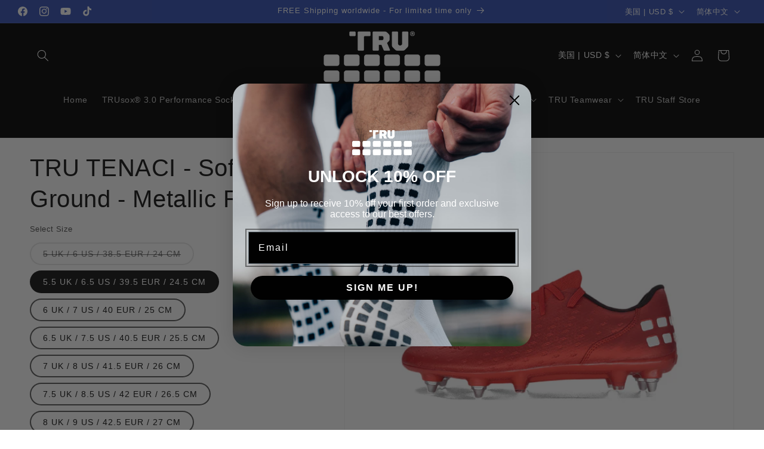

--- FILE ---
content_type: text/javascript; charset=utf-8
request_url: https://tru.online/zh/products/tru-tenaci-soft-ground-red.js
body_size: 2832
content:
{"id":6784208371907,"title":"TRU TENACI - Soft Ground - Metallic Red","handle":"tru-tenaci-soft-ground-red","description":"\u003cp data-mce-fragment=\"1\" style=\"text-align: center;\"\u003e\u003cstrong\u003e\u003cspan style=\"color: rgb(0, 170, 255);\"\u003eTRU Club Price 10% OFF\u003c\/span\u003e\u003c\/strong\u003e\u003c\/p\u003e\n\u003cp data-mce-fragment=\"1\" style=\"text-align: center;\"\u003e\u003cstrong data-mce-fragment=\"1\"\u003e\u003cimg height=\"56\" width=\"305\" src=\"https:\/\/cdn.shopify.com\/s\/files\/1\/0270\/1102\/2892\/files\/TENACI_LOGO-05_480x480.png?v=1614636860\" alt=\"\"\u003e\u003c\/strong\u003e\u003c\/p\u003e\n\u003cdiv style=\"text-align: center;\"\u003e\n\u003cmeta charset=\"utf-8\"\u003e\n\u003cp\u003e \u003c\/p\u003e\n\u003cp\u003elatin -  \u003cem data-mce-fragment=\"1\"\u003e\/te'natje\/\u003c\/em\u003e \u003cbr\u003e\u003cstrong style=\"font-family: -apple-system, BlinkMacSystemFont, 'San Francisco', 'Segoe UI', Roboto, 'Helvetica Neue', sans-serif; font-size: 1.4em;\"\u003eGrip\u003c\/strong\u003e\u003cspan style=\"font-family: -apple-system, BlinkMacSystemFont, 'San Francisco', 'Segoe UI', Roboto, 'Helvetica Neue', sans-serif; font-size: 1.4em;\"\u003e \u003c\/span\u003e\u003c\/p\u003e\n\u003c\/div\u003e\n\u003ch3 style=\"text-align: center;\"\u003eFoot and footwear \u003cbr\u003ebecome one.\u003c\/h3\u003e\n\u003ch3 style=\"text-align: center;\"\u003eThe complete system, to maximize performance.\u003c\/h3\u003e\n\u003cp data-mce-fragment=\"1\"\u003e\u003cstrong data-mce-fragment=\"1\"\u003eInsole Tech\u003c\/strong\u003e\u003c\/p\u003e\n\u003cp data-mce-fragment=\"1\"\u003eThe secret to the TENACI is our unique patented insole technology which works by applying nano-fiber materials to the Insole.\u003cbr\u003e\u003cmeta charset=\"utf-8\"\u003e\u003cimg data-mce-fragment=\"1\" src=\"https:\/\/cdn.shopify.com\/s\/files\/1\/0270\/1102\/2892\/files\/TENACI_FG-7_480x480.jpg?v=1614881552\" alt=\"\" width=\"250\" height=\"250\" style=\"display: block; margin-left: auto; margin-right: auto;\"\u003e\u003c\/p\u003e\n\u003cp data-mce-fragment=\"1\"\u003e \u003c\/p\u003e\n\u003cp data-mce-fragment=\"1\"\u003eThe patented interlocking system inside the TENACI creates a seamless interconnection of material layers which locks the floor in place without any internal movement in the footwear.  When worn with TRUSOX, we have created a unique system which removes any slippage from the bare foot to the ground, creating unrivaled stability without compromising comfort or weight.\u003c\/p\u003e\n\u003cp data-mce-fragment=\"1\"\u003eBy removing slippage at any point in the chain of materials from foot to ground, no energy is lost so you can perform at your maximum ability.\u003c\/p\u003e\n\u003cp data-mce-fragment=\"1\"\u003e\u003cstrong data-mce-fragment=\"1\"\u003eUpper\u003c\/strong\u003e\u003c\/p\u003e\n\u003cp data-mce-fragment=\"1\"\u003eWe didn't stop at our unique internal grip system, we have also designed a 4 layer knitted upper which focuses on fit, feel and form.  No break-in period and maximum instant comfort that fits to your foot immediately.  All with a special coating to protect the lining from the elements.  \u003cimg data-mce-fragment=\"1\" src=\"https:\/\/cdn.shopify.com\/s\/files\/1\/0270\/1102\/2892\/files\/IMG_9152_480x480.jpg?v=1626102926\" alt=\"\" width=\"250\" height=\"250\" style=\"display: block; margin-left: auto; margin-right: auto;\"\u003e\u003cbr\u003e\u003c\/p\u003e\n\u003cp data-mce-fragment=\"1\"\u003e\u003cstrong data-mce-fragment=\"1\"\u003eSoleplate \u0026amp; Weight\u003c\/strong\u003e\u003c\/p\u003e\n\u003cp data-mce-fragment=\"1\"\u003eAdd to this, we have used cutting edge materials to develop an incredibly light yet strong outsole.  The result, one of the world's lightest and most secure football boots on the market.\u003cimg data-mce-fragment=\"1\" src=\"https:\/\/cdn.shopify.com\/s\/files\/1\/0270\/1102\/2892\/files\/IMG_9150_480x480.jpg?v=1626104786\" alt=\"\" width=\"250\" height=\"250\" style=\"display: block; margin-left: auto; margin-right: auto;\"\u003e\u003c\/p\u003e\n\u003cp data-mce-fragment=\"1\"\u003e \u003c\/p\u003e\n\u003cp data-mce-fragment=\"1\"\u003eTENACI Soft Grounds come with 1 set of 13mm replaceable studs and one set of 11mm replaceable studs.\u003c\/p\u003e","published_at":"2021-07-13T15:03:45-04:00","created_at":"2021-07-12T09:28:09-04:00","vendor":"TRU","type":"TRU Footwear","tags":["Boot","Cleat","TRU Tenaci Soft Ground"],"price":29500,"price_min":29500,"price_max":29500,"available":true,"price_varies":false,"compare_at_price":29500,"compare_at_price_min":29500,"compare_at_price_max":29500,"compare_at_price_varies":false,"variants":[{"id":40182844227779,"title":"5 UK \/ 6 US \/ 38.5 EUR \/ 24 CM","option1":"5 UK \/ 6 US \/ 38.5 EUR \/ 24 CM","option2":null,"option3":null,"sku":"TRU-TEN-RED-SG-5","requires_shipping":true,"taxable":true,"featured_image":null,"available":false,"name":"TRU TENACI - Soft Ground - Metallic Red - 5 UK \/ 6 US \/ 38.5 EUR \/ 24 CM","public_title":"5 UK \/ 6 US \/ 38.5 EUR \/ 24 CM","options":["5 UK \/ 6 US \/ 38.5 EUR \/ 24 CM"],"price":29500,"weight":0,"compare_at_price":29500,"inventory_management":"shopify","barcode":"850031905528","requires_selling_plan":false,"selling_plan_allocations":[]},{"id":40182844293315,"title":"5.5 UK \/ 6.5 US \/ 39.5 EUR \/ 24.5 CM","option1":"5.5 UK \/ 6.5 US \/ 39.5 EUR \/ 24.5 CM","option2":null,"option3":null,"sku":"TRU-TEN-RED-SG-5.5","requires_shipping":true,"taxable":true,"featured_image":null,"available":true,"name":"TRU TENACI - Soft Ground - Metallic Red - 5.5 UK \/ 6.5 US \/ 39.5 EUR \/ 24.5 CM","public_title":"5.5 UK \/ 6.5 US \/ 39.5 EUR \/ 24.5 CM","options":["5.5 UK \/ 6.5 US \/ 39.5 EUR \/ 24.5 CM"],"price":29500,"weight":0,"compare_at_price":29500,"inventory_management":"shopify","barcode":"850031905382","requires_selling_plan":false,"selling_plan_allocations":[]},{"id":40182844358851,"title":"6 UK \/ 7 US \/ 40 EUR \/ 25 CM","option1":"6 UK \/ 7 US \/ 40 EUR \/ 25 CM","option2":null,"option3":null,"sku":"TRU-TEN-RED-SG-6","requires_shipping":true,"taxable":true,"featured_image":null,"available":true,"name":"TRU TENACI - Soft Ground - Metallic Red - 6 UK \/ 7 US \/ 40 EUR \/ 25 CM","public_title":"6 UK \/ 7 US \/ 40 EUR \/ 25 CM","options":["6 UK \/ 7 US \/ 40 EUR \/ 25 CM"],"price":29500,"weight":0,"compare_at_price":29500,"inventory_management":"shopify","barcode":"850031905092","requires_selling_plan":false,"selling_plan_allocations":[]},{"id":40182844424387,"title":"6.5 UK \/ 7.5 US \/ 40.5 EUR \/ 25.5 CM","option1":"6.5 UK \/ 7.5 US \/ 40.5 EUR \/ 25.5 CM","option2":null,"option3":null,"sku":"TRU-TEN-RED-SG-6.5","requires_shipping":true,"taxable":true,"featured_image":null,"available":true,"name":"TRU TENACI - Soft Ground - Metallic Red - 6.5 UK \/ 7.5 US \/ 40.5 EUR \/ 25.5 CM","public_title":"6.5 UK \/ 7.5 US \/ 40.5 EUR \/ 25.5 CM","options":["6.5 UK \/ 7.5 US \/ 40.5 EUR \/ 25.5 CM"],"price":29500,"weight":0,"compare_at_price":29500,"inventory_management":"shopify","barcode":"850031905115","requires_selling_plan":false,"selling_plan_allocations":[]},{"id":40182844489923,"title":"7 UK \/ 8 US \/ 41.5 EUR \/ 26 CM","option1":"7 UK \/ 8 US \/ 41.5 EUR \/ 26 CM","option2":null,"option3":null,"sku":"TRU-TEN-RED-SG-7","requires_shipping":true,"taxable":true,"featured_image":null,"available":true,"name":"TRU TENACI - Soft Ground - Metallic Red - 7 UK \/ 8 US \/ 41.5 EUR \/ 26 CM","public_title":"7 UK \/ 8 US \/ 41.5 EUR \/ 26 CM","options":["7 UK \/ 8 US \/ 41.5 EUR \/ 26 CM"],"price":29500,"weight":0,"compare_at_price":29500,"inventory_management":"shopify","barcode":"850031905122","requires_selling_plan":false,"selling_plan_allocations":[]},{"id":40182844555459,"title":"7.5 UK \/ 8.5 US \/ 42 EUR \/ 26.5 CM","option1":"7.5 UK \/ 8.5 US \/ 42 EUR \/ 26.5 CM","option2":null,"option3":null,"sku":"TRU-TEN-RED-SG-7.5","requires_shipping":true,"taxable":true,"featured_image":null,"available":true,"name":"TRU TENACI - Soft Ground - Metallic Red - 7.5 UK \/ 8.5 US \/ 42 EUR \/ 26.5 CM","public_title":"7.5 UK \/ 8.5 US \/ 42 EUR \/ 26.5 CM","options":["7.5 UK \/ 8.5 US \/ 42 EUR \/ 26.5 CM"],"price":29500,"weight":0,"compare_at_price":29500,"inventory_management":"shopify","barcode":"850031905139","requires_selling_plan":false,"selling_plan_allocations":[]},{"id":40182844620995,"title":"8 UK \/ 9 US \/ 42.5 EUR \/ 27 CM","option1":"8 UK \/ 9 US \/ 42.5 EUR \/ 27 CM","option2":null,"option3":null,"sku":"TRU-TEN-RED-SG-8","requires_shipping":true,"taxable":true,"featured_image":null,"available":true,"name":"TRU TENACI - Soft Ground - Metallic Red - 8 UK \/ 9 US \/ 42.5 EUR \/ 27 CM","public_title":"8 UK \/ 9 US \/ 42.5 EUR \/ 27 CM","options":["8 UK \/ 9 US \/ 42.5 EUR \/ 27 CM"],"price":29500,"weight":0,"compare_at_price":29500,"inventory_management":"shopify","barcode":"850031905146","requires_selling_plan":false,"selling_plan_allocations":[]},{"id":40182844686531,"title":"8.5 UK \/ 9.5 US \/ 43 EUR \/ 27.5 CM","option1":"8.5 UK \/ 9.5 US \/ 43 EUR \/ 27.5 CM","option2":null,"option3":null,"sku":"TRU-TEN-RED-SG-8.5","requires_shipping":true,"taxable":true,"featured_image":null,"available":true,"name":"TRU TENACI - Soft Ground - Metallic Red - 8.5 UK \/ 9.5 US \/ 43 EUR \/ 27.5 CM","public_title":"8.5 UK \/ 9.5 US \/ 43 EUR \/ 27.5 CM","options":["8.5 UK \/ 9.5 US \/ 43 EUR \/ 27.5 CM"],"price":29500,"weight":0,"compare_at_price":29500,"inventory_management":"shopify","barcode":"850031905153","requires_selling_plan":false,"selling_plan_allocations":[]},{"id":40182844752067,"title":"9 UK \/ 10 US \/ 44 EUR \/ 28 CM","option1":"9 UK \/ 10 US \/ 44 EUR \/ 28 CM","option2":null,"option3":null,"sku":"TRU-TEN-RED-SG-9","requires_shipping":true,"taxable":true,"featured_image":null,"available":false,"name":"TRU TENACI - Soft Ground - Metallic Red - 9 UK \/ 10 US \/ 44 EUR \/ 28 CM","public_title":"9 UK \/ 10 US \/ 44 EUR \/ 28 CM","options":["9 UK \/ 10 US \/ 44 EUR \/ 28 CM"],"price":29500,"weight":0,"compare_at_price":29500,"inventory_management":"shopify","barcode":"850031905160","requires_selling_plan":false,"selling_plan_allocations":[]},{"id":40182844817603,"title":"9.5 UK \/ 10.5 US \/ 44.5 EUR \/ 28.5 CM","option1":"9.5 UK \/ 10.5 US \/ 44.5 EUR \/ 28.5 CM","option2":null,"option3":null,"sku":"TRU-TEN-RED-SG-9.5","requires_shipping":true,"taxable":true,"featured_image":null,"available":true,"name":"TRU TENACI - Soft Ground - Metallic Red - 9.5 UK \/ 10.5 US \/ 44.5 EUR \/ 28.5 CM","public_title":"9.5 UK \/ 10.5 US \/ 44.5 EUR \/ 28.5 CM","options":["9.5 UK \/ 10.5 US \/ 44.5 EUR \/ 28.5 CM"],"price":29500,"weight":0,"compare_at_price":29500,"inventory_management":"shopify","barcode":"850031905177","requires_selling_plan":false,"selling_plan_allocations":[]},{"id":40182844883139,"title":"10 UK \/ 11 US \/ 45 EUR \/ 29 CM","option1":"10 UK \/ 11 US \/ 45 EUR \/ 29 CM","option2":null,"option3":null,"sku":"TRU-TEN-RED-SG-10","requires_shipping":true,"taxable":true,"featured_image":null,"available":true,"name":"TRU TENACI - Soft Ground - Metallic Red - 10 UK \/ 11 US \/ 45 EUR \/ 29 CM","public_title":"10 UK \/ 11 US \/ 45 EUR \/ 29 CM","options":["10 UK \/ 11 US \/ 45 EUR \/ 29 CM"],"price":29500,"weight":0,"compare_at_price":29500,"inventory_management":"shopify","barcode":"850031905184","requires_selling_plan":false,"selling_plan_allocations":[]},{"id":40182844948675,"title":"10.5 UK \/ 11.5 US \/ 45.5 EUR \/ 29.5 CM","option1":"10.5 UK \/ 11.5 US \/ 45.5 EUR \/ 29.5 CM","option2":null,"option3":null,"sku":"TRU-TEN-RED-SG-10.5","requires_shipping":true,"taxable":true,"featured_image":null,"available":true,"name":"TRU TENACI - Soft Ground - Metallic Red - 10.5 UK \/ 11.5 US \/ 45.5 EUR \/ 29.5 CM","public_title":"10.5 UK \/ 11.5 US \/ 45.5 EUR \/ 29.5 CM","options":["10.5 UK \/ 11.5 US \/ 45.5 EUR \/ 29.5 CM"],"price":29500,"weight":0,"compare_at_price":29500,"inventory_management":"shopify","barcode":"850031905191","requires_selling_plan":false,"selling_plan_allocations":[]},{"id":40182845014211,"title":"11 UK \/ 12 US \/ 46 EUR \/ 30 CM","option1":"11 UK \/ 12 US \/ 46 EUR \/ 30 CM","option2":null,"option3":null,"sku":"TRU-TEN-RED-SG-11","requires_shipping":true,"taxable":true,"featured_image":null,"available":true,"name":"TRU TENACI - Soft Ground - Metallic Red - 11 UK \/ 12 US \/ 46 EUR \/ 30 CM","public_title":"11 UK \/ 12 US \/ 46 EUR \/ 30 CM","options":["11 UK \/ 12 US \/ 46 EUR \/ 30 CM"],"price":29500,"weight":0,"compare_at_price":29500,"inventory_management":"shopify","barcode":"850031905207","requires_selling_plan":false,"selling_plan_allocations":[]},{"id":40182845079747,"title":"11.5 UK \/ 12.5 US \/ 46.5 EUR \/ 30.5 CM","option1":"11.5 UK \/ 12.5 US \/ 46.5 EUR \/ 30.5 CM","option2":null,"option3":null,"sku":"TRU-TEN-RED-SG-11.5","requires_shipping":true,"taxable":true,"featured_image":null,"available":true,"name":"TRU TENACI - Soft Ground - Metallic Red - 11.5 UK \/ 12.5 US \/ 46.5 EUR \/ 30.5 CM","public_title":"11.5 UK \/ 12.5 US \/ 46.5 EUR \/ 30.5 CM","options":["11.5 UK \/ 12.5 US \/ 46.5 EUR \/ 30.5 CM"],"price":29500,"weight":0,"compare_at_price":29500,"inventory_management":"shopify","barcode":"850031905221","requires_selling_plan":false,"selling_plan_allocations":[]},{"id":40182845145283,"title":"12 UK \/ 13 US \/ 47 EUR \/ 31 CM","option1":"12 UK \/ 13 US \/ 47 EUR \/ 31 CM","option2":null,"option3":null,"sku":"TRU-TEN-RED-SG-12","requires_shipping":true,"taxable":true,"featured_image":null,"available":true,"name":"TRU TENACI - Soft Ground - Metallic Red - 12 UK \/ 13 US \/ 47 EUR \/ 31 CM","public_title":"12 UK \/ 13 US \/ 47 EUR \/ 31 CM","options":["12 UK \/ 13 US \/ 47 EUR \/ 31 CM"],"price":29500,"weight":0,"compare_at_price":29500,"inventory_management":"shopify","barcode":"850031905214","requires_selling_plan":false,"selling_plan_allocations":[]}],"images":["\/\/cdn.shopify.com\/s\/files\/1\/0270\/1102\/2892\/products\/TENACIREDFG-SG-01.jpg?v=1633365970","\/\/cdn.shopify.com\/s\/files\/1\/0270\/1102\/2892\/products\/image_fae9f032-c04b-49a1-bb96-ff3e1481882b.jpg?v=1633365975","\/\/cdn.shopify.com\/s\/files\/1\/0270\/1102\/2892\/products\/REDTENACISG_FGArtboard4.jpg?v=1633365975","\/\/cdn.shopify.com\/s\/files\/1\/0270\/1102\/2892\/products\/REDTENACISG_FGArtboard3_30141fb2-56c2-4794-8f55-89c694694c1b.jpg?v=1633365973","\/\/cdn.shopify.com\/s\/files\/1\/0270\/1102\/2892\/products\/image_cd83b97a-d360-4b8d-8abc-8fbc5c9ea031.jpg?v=1633365973","\/\/cdn.shopify.com\/s\/files\/1\/0270\/1102\/2892\/products\/REDTENACISG_FG2.png?v=1633365973","\/\/cdn.shopify.com\/s\/files\/1\/0270\/1102\/2892\/products\/TENACISG-7_1a6f9b00-4c8d-4ec1-af9c-7ad40a33a5bd.jpg?v=1633365973","\/\/cdn.shopify.com\/s\/files\/1\/0270\/1102\/2892\/products\/image_de080b3d-b362-430d-803f-1ed75a4f1e26.jpg?v=1633365973"],"featured_image":"\/\/cdn.shopify.com\/s\/files\/1\/0270\/1102\/2892\/products\/TENACIREDFG-SG-01.jpg?v=1633365970","options":[{"name":"Select Size","position":1,"values":["5 UK \/ 6 US \/ 38.5 EUR \/ 24 CM","5.5 UK \/ 6.5 US \/ 39.5 EUR \/ 24.5 CM","6 UK \/ 7 US \/ 40 EUR \/ 25 CM","6.5 UK \/ 7.5 US \/ 40.5 EUR \/ 25.5 CM","7 UK \/ 8 US \/ 41.5 EUR \/ 26 CM","7.5 UK \/ 8.5 US \/ 42 EUR \/ 26.5 CM","8 UK \/ 9 US \/ 42.5 EUR \/ 27 CM","8.5 UK \/ 9.5 US \/ 43 EUR \/ 27.5 CM","9 UK \/ 10 US \/ 44 EUR \/ 28 CM","9.5 UK \/ 10.5 US \/ 44.5 EUR \/ 28.5 CM","10 UK \/ 11 US \/ 45 EUR \/ 29 CM","10.5 UK \/ 11.5 US \/ 45.5 EUR \/ 29.5 CM","11 UK \/ 12 US \/ 46 EUR \/ 30 CM","11.5 UK \/ 12.5 US \/ 46.5 EUR \/ 30.5 CM","12 UK \/ 13 US \/ 47 EUR \/ 31 CM"]}],"url":"\/zh\/products\/tru-tenaci-soft-ground-red","media":[{"alt":null,"id":22232920228035,"position":1,"preview_image":{"aspect_ratio":1.0,"height":2250,"width":2250,"src":"https:\/\/cdn.shopify.com\/s\/files\/1\/0270\/1102\/2892\/products\/TENACIREDFG-SG-01.jpg?v=1633365970"},"aspect_ratio":1.0,"height":2250,"media_type":"image","src":"https:\/\/cdn.shopify.com\/s\/files\/1\/0270\/1102\/2892\/products\/TENACIREDFG-SG-01.jpg?v=1633365970","width":2250},{"alt":null,"id":21293690912963,"position":2,"preview_image":{"aspect_ratio":1.0,"height":2251,"width":2251,"src":"https:\/\/cdn.shopify.com\/s\/files\/1\/0270\/1102\/2892\/products\/image_fae9f032-c04b-49a1-bb96-ff3e1481882b.jpg?v=1633365975"},"aspect_ratio":1.0,"height":2251,"media_type":"image","src":"https:\/\/cdn.shopify.com\/s\/files\/1\/0270\/1102\/2892\/products\/image_fae9f032-c04b-49a1-bb96-ff3e1481882b.jpg?v=1633365975","width":2251},{"alt":null,"id":21297802281155,"position":3,"preview_image":{"aspect_ratio":1.0,"height":1080,"width":1080,"src":"https:\/\/cdn.shopify.com\/s\/files\/1\/0270\/1102\/2892\/products\/REDTENACISG_FGArtboard4.jpg?v=1633365975"},"aspect_ratio":1.0,"height":1080,"media_type":"image","src":"https:\/\/cdn.shopify.com\/s\/files\/1\/0270\/1102\/2892\/products\/REDTENACISG_FGArtboard4.jpg?v=1633365975","width":1080},{"alt":null,"id":21297802248387,"position":4,"preview_image":{"aspect_ratio":1.0,"height":1080,"width":1080,"src":"https:\/\/cdn.shopify.com\/s\/files\/1\/0270\/1102\/2892\/products\/REDTENACISG_FGArtboard3_30141fb2-56c2-4794-8f55-89c694694c1b.jpg?v=1633365973"},"aspect_ratio":1.0,"height":1080,"media_type":"image","src":"https:\/\/cdn.shopify.com\/s\/files\/1\/0270\/1102\/2892\/products\/REDTENACISG_FGArtboard3_30141fb2-56c2-4794-8f55-89c694694c1b.jpg?v=1633365973","width":1080},{"alt":null,"id":21293691011267,"position":5,"preview_image":{"aspect_ratio":1.0,"height":2251,"width":2251,"src":"https:\/\/cdn.shopify.com\/s\/files\/1\/0270\/1102\/2892\/products\/image_cd83b97a-d360-4b8d-8abc-8fbc5c9ea031.jpg?v=1633365973"},"aspect_ratio":1.0,"height":2251,"media_type":"image","src":"https:\/\/cdn.shopify.com\/s\/files\/1\/0270\/1102\/2892\/products\/image_cd83b97a-d360-4b8d-8abc-8fbc5c9ea031.jpg?v=1633365973","width":2251},{"alt":null,"id":21297912021187,"position":6,"preview_image":{"aspect_ratio":1.0,"height":1080,"width":1080,"src":"https:\/\/cdn.shopify.com\/s\/files\/1\/0270\/1102\/2892\/products\/REDTENACISG_FG2.png?v=1633365973"},"aspect_ratio":1.0,"height":1080,"media_type":"image","src":"https:\/\/cdn.shopify.com\/s\/files\/1\/0270\/1102\/2892\/products\/REDTENACISG_FG2.png?v=1633365973","width":1080},{"alt":null,"id":21293690847427,"position":7,"preview_image":{"aspect_ratio":1.0,"height":4268,"width":4268,"src":"https:\/\/cdn.shopify.com\/s\/files\/1\/0270\/1102\/2892\/products\/TENACISG-7_1a6f9b00-4c8d-4ec1-af9c-7ad40a33a5bd.jpg?v=1633365973"},"aspect_ratio":1.0,"height":4268,"media_type":"image","src":"https:\/\/cdn.shopify.com\/s\/files\/1\/0270\/1102\/2892\/products\/TENACISG-7_1a6f9b00-4c8d-4ec1-af9c-7ad40a33a5bd.jpg?v=1633365973","width":4268},{"alt":null,"id":21293690945731,"position":8,"preview_image":{"aspect_ratio":1.0,"height":2251,"width":2251,"src":"https:\/\/cdn.shopify.com\/s\/files\/1\/0270\/1102\/2892\/products\/image_de080b3d-b362-430d-803f-1ed75a4f1e26.jpg?v=1633365973"},"aspect_ratio":1.0,"height":2251,"media_type":"image","src":"https:\/\/cdn.shopify.com\/s\/files\/1\/0270\/1102\/2892\/products\/image_de080b3d-b362-430d-803f-1ed75a4f1e26.jpg?v=1633365973","width":2251}],"requires_selling_plan":false,"selling_plan_groups":[]}

--- FILE ---
content_type: text/javascript
request_url: https://cdn.shopify.com/s/files/1/0270/1102/2892/t/13/assets/note416114020.js?shop=tru-official.myshopify.com
body_size: 101426
content:
/*!

  - Slider Revolution JavaScript Plugin -

..........................xXXXXX.................
................. xXXXXX..xXXXXX..xXXXXX.........
..................xXXXXX..xXXXXX..xXXXXX.........
..........xXXXXX..xXXXXX..xXXXXX..xXXXXX.........
..........xXXXXX..xXXXXX..xXXXXX..xXXXXX.........
..........xXXXXX..xXXXXX..xXXXXX..xXXXXX.........
..........xXXXXX..xXXXXX..xXXXXX..xXXXXX.........
..........xXXXXX..xXXXXX..xXXXXX..xXXXXX.........
.........,xXXXXX..xXXXXX..xXXXXX..xXXXXX.........
.........,xXXXXX..xXXXXX..xXXXXX..xXXXXX.........
.........,xXXXXX..xXXXXX..xXXXXX..xXXXXX.........
..........xXXXXX..xXXXXX..xXXXXX..xXXXXX.........
.....................xxxxxxxxxxxxxxxxxxx.........
.....................xxxxxxxxxxxxxxxxxxx.........
.....................xxxxxxxxxxxxxxxxxxx.........

			   DATE: 2023-12-07
	@author: Krisztian Horvath, ThemePunch OHG.

INTRODUCING GIT
UPDATES AND DOCS AT:
https://www.themepunch.com/support-center

GET LICENSE AT:
https://www.themepunch.com/links/slider_revolution_wordpress_regular_license

LICENSE:
Copyright (c) 2009-2019, ThemePunch. All rights reserved.
This work is subject to the terms at https://www.themepunch.com/links/slider_revolution_wordpress_regular_license (Regular / Extended)
New
*/
!function(e,t){"use strict";var i="Slider Revolution 6.6.19";window.RSANYID=window.RSANYID===t?[]:window.RSANYID,window.RSANYID_sliderID=window.RSANYID_sliderID===t?[]:window.RSANYID_sliderID,e.fn.revolution=e.fn.revolution||{};var a=e.fn.revolution;e.fn.revolutionInit=function(i){return this.each(function(){a.ISM=a.ISM||a.is_mobile();for(var s=document.getElementsByClassName("rs-p-wp-fix");s[0];)s[0].parentNode.removeChild(s[0]);this.id!==t?(a[n]={anyid:[]},this.id=a.revCheckIDS(n,this,!0)):this.id="rs_module_"+Math.round(1e7*Math.random());var n=this.id,l=a.clone(i);a[n]=W(i),a[n].ignoreHeightChange=a.ISM&&"fullscreen"===a[n].sliderLayout&&a[n].ignoreHeightChange,a[n].option_export=l,a[n].anyid=[],a[n]._Lshortcuts={},a[n].computedStyle={},a[n].c=e(this),a[n].cpar=a[n].c.parent(),a[n].canvas=a[n].c.find("rs-slides"),a[n].caches={calcResponsiveLayersList:[],contWidthManager:{},middleHeights:{}},a[n].sbgs={},window.RSBrowser=window.RSBrowser===t?a.get_browser():window.RSBrowser,a.setIsIOS(),a.setIsChrome8889(),a.useBackdrop===t&&a.checkBackdrop(),a[n].noDetach=a[n].BUG_ie_clipPath="Edge"===window.RSBrowser||"IE"===window.RSBrowser,a.getByTag=r(),a[n].indexhelper=0,a[n].fullScreenOffsetResult=0,a[n].level=0,a[n].rtl=e("body").hasClass("rtl")||"rtl"==document.dir,a[n]._L=a[n]._L===t?{}:a[n]._L,a[n].emptyObject="{}",a[n].dimensionReCheck={},a.globalListener===t&&a.pageHandler(n),a[n].stopAfterLoops!=t&&a[n].stopAfterLoops>-1?a[n].looptogo=a[n].stopAfterLoops:a[n].looptogo="disabled",window.T=a[n],a[n].BUG_safari_clipPath="Safari"===a.get_browser()&&a.get_browser_version()>"12",a[n].minHeight="fullwidth"===a[n].sliderLayout||"carousel"===a[n].sliderType?0:a[n].minHeight!=t&&""!==a[n].minHeight?parseInt(a[n].minHeight,0):0,a[n].minHeight=a[n].minHeight===t?0:a[n].minHeight,a[n].isEdge="Edge"===a.get_browser(),o(n),a.updateVisibleArea(n),H(n),a.mesuredScrollBarDone||a.mesureScrollBar(),window.requestAnimationFrame(function(){if("fullscreen"===a[n].sliderLayout){var e=a.getFullscreenOffsets(n);0!==e&&a[n].cpar.height(a.getWinH(n)-e)}a[n].cpar[0].style.visibility="visible"}),"hero"==a[n].sliderType&&a[n].c.find("rs-slide").each(function(t){t>0&&e(this).remove()}),a[n].navigation.use="hero"!==a[n].sliderType&&("carousel"==a[n].sliderType||a[n].navigation.keyboardNavigation||"on"==a[n].navigation.mouseScrollNavigation||"carousel"==a[n].navigation.mouseScrollNavigation||a[n].navigation.touch.touchenabled||a[n].navigation.arrows.enable||a[n].navigation.bullets.enable||a[n].navigation.thumbnails.enable||a[n].navigation.tabs.enable),a[n].c.find("rs-bgvideo").each(function(){"RS-BGVIDEO"!==this.tagName||this.id!==t&&""!==this.id||(this.id="rs-bg-video-"+Math.round(1e6*Math.random()))}),tpGS.force3D="auto",!0===a[n].modal.useAsModal&&-1===a.RS_prioList.indexOf(n)&&(a.RS_toInit[n]=!1,a.RS_prioList.push(n)),a.RS_killedlist!==t&&-1!==a.RS_killedlist.indexOf(n)&&(a.RS_toInit[n]=!1,a.RS_prioList.push(n)),!0===a.RS_prioListFirstInit&&!0!==a[n].modal.useAsModal&&-1===a.RS_prioList.indexOf(n)&&(a.RS_toInit[n]=!1,a.RS_prioList.push(n)),a.initNextRevslider(n)})};a=window.RS_F;e.fn.extend({getRSJASONOptions:function(e){console.log(JSON.stringify(a[e].option_export))},getRSVersion:function(e){var t,i,a=window.SliderRevolutionVersion;if(!e){for(var r in t=i="---------------------------------------------------------\n",t+="    Currently Loaded Slider Revolution & SR Modules :\n"+i,a)a.hasOwnProperty(r)&&(t+=a[r].alias+": "+a[r].ver+"\n");t+=i}return e?a:t},revremoveslide:function(t){return this.each(function(){var i=this.id;if(!(t<0||t>a[i].slideamount)&&a[i]&&a[i].slides.length>0&&(t>0||t<=a[i].slides.length)){var r=a.gA(a[i].slides[t],"key");a[i].slideamount=a[i].slideamount-1,a[i].realslideamount=a[i].realslideamount-1,n("rs-bullet",r,i),n("rs-tab",r,i),n("rs-thumb",r,i),e(a[i].slides[t]).remove(),a[i].thumbs=s(a[i].thumbs,t),a.updateNavIndexes&&a.updateNavIndexes(i),t<=a[i].pr_active_key&&(a[i].pr_active_key=a[i].pr_active_key-1)}})},revaddcallback:function(e){return this.each(function(){a[this.id]&&(a[this.id].callBackArray===t&&(a[this.id].callBackArray=[]),a[this.id].callBackArray.push(e))})},revgetparallaxproc:function(){if(a[this[0].id])return a[this[0].id].scrollproc},revdebugmode:function(){},revscroll:function(t){return this.each(function(){var i=e(this);e("body,html").animate({scrollTop:i.offset().top+i.height()-t+"px"},{duration:400})})},revredraw:function(){return this.each(function(){v(this.id,t,!0)})},revGoToFrame:function(i){if(i.layerid!=t&&i.frame!=t&&this!=t&&null!=this&&(i.moduleid=this[0].id,i.targetlayer=e("#"+i.layerid),i.targetlayer!=t&&0!=i.targetlayer.length)){var r={layer:i.targetlayer,frame:i.frame,mode:"trigger",id:i.moduleid};!0===i.children&&(r.updateChildren=!0,r.fastforward=!0),a.renderLayerAnimation&&a.renderLayerAnimation(r)}},revkill:function(){return this.each(function(){if(this!=t&&null!=this){var i=this.id;a[i].c.data("conthover",1),a[i].c.data("conthoverchanged",1),a[i].c.trigger("revolution.slide.onpause"),a[i].tonpause=!0,a[i].c.trigger("stoptimer"),a[i].sliderisrunning=!1;var r="updateContainerSizes."+a[i].c.attr("id");a.window.off(r),tpGS.gsap.killTweensOf(a[i].c.find("*"),!1),tpGS.gsap.killTweensOf(a[i].c,!1),a[i].c.off("hover, mouseover, mouseenter,mouseleave, resize"),a[i].c.find("*").each(function(){var i=e(this);i.off("on, hover, mouseenter,mouseleave,mouseover, resize,restarttimer, stoptimer"),i.data("mySplitText",null),i.data("ctl",null),i.data("tween")!=t&&i.data("tween").kill(),i.data("pztl")!=t&&i.data("pztl").kill(),i.data("timeline_out")!=t&&i.data("timeline_out").kill(),i.data("timeline")!=t&&i.data("timeline").kill(),i.remove(),i.empty(),i=null}),tpGS.gsap.killTweensOf(a[i].c.find("*"),!1),tpGS.gsap.killTweensOf(a[i].c,!1),a[i].progressC.remove();try{a[i].c.closest(".rev_slider_wrapper").detach()}catch(e){}try{a[i].c.closest("rs-fullwidth-wrap").remove()}catch(e){}try{a[i].c.closest("rs-module-wrap").remove()}catch(e){}try{a[i].c.remove()}catch(e){}a[i].cpar.detach(),a[i].c.html(""),a[i].c=null,window[a[i].revapi]=t,delete a[i],delete a.RS_swapList[i],delete a.slidersToScroll[i],delete a.RS_toInit[i],a.nextSlider==i&&delete a.nextSlider,a.RS_prioList.splice(a.RS_prioList.indexOf(i),1),a.RS_killedlist=a.RS_killedlist===t?[]:a.RS_killedlist,-1===a.RS_killedlist.indexOf(i)&&a.RS_killedlist.push(i)}})},revpause:function(){return this.each(function(){var i=e(this);i!=t&&i.length>0&&e("body").find("#"+i.attr("id")).length>0&&(i.data("conthover",1),i.data("conthoverchanged",1),i.trigger("revolution.slide.onpause"),a[this.id].tonpause=!0,i.trigger("stoptimer"))})},revresume:function(){return this.each(function(){if(a[this.id]!==t){var i=e(this);i.data("conthover",0),i.data("conthoverchanged",1),i.trigger("revolution.slide.onresume"),a[this.id].tonpause=!1,i.trigger("starttimer")}})},revmodal:function(i){var r=this instanceof e?this[0]:this,o=r.id;a[r.id]!==t&&a.revModal(o,i)},revstart:function(){var i=this instanceof e?this[0]:this;return a[i.id]===t?(console.log("Slider is Not Existing"),!1):a[i.id].sliderisrunning||!0===a[i.id].initEnded?(console.log("Slider Is Running Already"),!1):(a[i.id].c=e(i),a[i.id].canvas=a[i.id].c.find("rs-slides"),h(i.id),!0)},revnext:function(){return this.each(function(){a[this.id]!==t&&a.callingNewSlide(this.id,1,"carousel"===a[this.id].sliderType)})},revprev:function(){return this.each(function(){a[this.id]!==t&&a.callingNewSlide(this.id,-1,"carousel"===a[this.id].sliderType)})},revmaxslide:function(){return e(this).find("rs-slide").length},revcurrentslide:function(){if(a[e(this)[0].id]!==t)return parseInt(a[e(this)[0].id].pr_active_key,0)+1},revlastslide:function(){return e(this).find("rs-slide").length},revshowslide:function(e){return this.each(function(){a[this.id]!==t&&e!==t&&a.callingNewSlide(this.id,"to"+(e-1))})},revcallslidewithid:function(e){return this.each(function(){a[this.id]!==t&&a.callingNewSlide(this.id,e,"carousel"===a[this.id].sliderType)})}}),a=e.fn.revolution,e.extend(!0,a,{isNumeric:function(e){return!isNaN(parseFloat(e))&&isFinite(e)},trim:function(e){return e!==t&&null!==e&&"string"==typeof e?e.trim():e},setCookie:function(e,t,i){var a=new Date;a.setTime(a.getTime()+60*i*60*1e3);var r="expires="+a.toUTCString();document.cookie=e+"="+t+";"+r+";path=/"},getCookie:function(e){for(var t=e+"=",i=document.cookie.split(";"),a=0;a<i.length;a++){for(var r=i[a];" "==r.charAt(0);)r=r.substring(1);if(0==r.indexOf(t))return decodeURIComponent(r.substring(t.length,r.length))}return""},mesureScrollBar:function(){a.mesuredScrollBarDone=!0,requestAnimationFrame(function(){var e=document.createElement("div");e.className="RSscrollbar-measure",document.body.appendChild(e),a.mesuredScrollbarWidth=e.offsetWidth-e.clientWidth,document.body.removeChild(e)})},mobileTimedHeightCheck:function(){requestAnimationFrame(function(){a.mobileTimedHeightCheck()}),a.mobileHeights.now=Date.now(),a.mobileHeights.elapsed=a.mobileHeights.now-a.mobileHeights.then,a.mobileHeights.elapsed>a.mobileHeights.fpsInterval&&(a.mobileHeights.then=a.mobileHeights.now-a.mobileHeights.elapsed%a.mobileHeights.fpsInterval,a.getWindowDimension())},pageHandler:function(i){a.globalListener=!0,a.window=e(window),a.document=e(document),a.RS_toInit={},a.RS_prioList=[],a.RS_swapping=[],a.RS_swapList={},window.isSafari11===t&&(window.isSafari11=a.isSafari11(),document.body.classList.add("rs-safari")),a.ISM?(window.addEventListener("orientationchange",function(){a.getWindowDimension(!1,!0),setTimeout(function(){a.getWindowDimension(!0,!0)},400)}),window.addEventListener("resize",a.getWindowDimension),tpGS.gsap.delayedCall(3,function(){window.removeEventListener("resize",a.getWindowDimension)}),a.mobileHeights={fpsInterval:500,then:Date.now()},a[i].ignoreHeightChange||a.mobileHeights.checking||(a.mobileHeights.checking=!0,a.mobileTimedHeightCheck())):window.addEventListener("resize",a.getWindowDimension),a.getWindowDimension(!1),a.stickySupported=!1,"IE"!==window.RSBrowser&&(a.stickySupported=!0),a.checkParrentOverflows(i);var r=a.getByTag(document,"RS-MODULE");for(var o in r)r.hasOwnProperty(o)&&(a.RS_toInit[r[o].id]=!1,a.RS_prioList.push(r[o].id));a.nextSlider=i,a.RS_prioListFirstInit=!0,a.document.one("click",function(){a.clickedOnce=!0}),document.addEventListener("visibilitychange",B),a.hasNavClickListener===t&&(a.document.on(a.is_mobile()?"touchstart":"mouseenter",".tparrows, .tp-bullets, .tp-bullet, .tp-tab, .tp-thumb, .tp-thumbs, .tp-tabs, .tp-rightarrow, .tp-leftarrow",function(e){this.classList.add("rs-touchhover")}),a.document.on(a.is_mobile()?"touchend":"mouseleave",".tparrows, .tp-bullets, .tp-bullet, .tp-tab, .tp-thumb, .tp-tabs,  .tp-rightarrow, .tp-leftarrow",function(e){var t=this;requestAnimationFrame(function(){t.classList.remove("rs-touchhover")})}),a.hasNavClickListener=!0)},destroyCanvas:function(e){e&&(e.width=e.height=0,e.remove(),e=null)},checkParrentOverflows:function(e){window.requestAnimationFrame(function(){for(var t=a[e].cpar[0];t.parentNode&&!1!==a.stickySupported;){if("RS-MODULE-WRAP"!==t.tagName&&"RS-FULLWIDTH-WRAP"!==t.tagName&&"RS-MODULE-WRAP"!==t.tagName&&-1===t.className.indexOf("wp-block-themepunch-revslider")){var i=window.getComputedStyle(t);a.stickySupported="hidden"!==i.overflow&&"hidden"!==i.overflowX&&"hidden"!==i.overflowY}t=t.parentNode}})},observeRemoved:function(e){new MutationObserver(function(t){try{document.body.contains(t[0].target)||a[e].c.revkill()}catch(t){}}).observe(a[e].cpar[0],{childList:!0})},initNextRevslider:function(e){a.RS_prioList[0]===e&&!1===a.RS_toInit[e]?(a.RS_toInit[e]="waiting",c(e),setTimeout(function(){a.initNextRevslider(e)},19)):a.RS_prioList[0]===e&&"waiting"===a.RS_toInit[e]?setTimeout(function(){a.initNextRevslider(e)},19):a.RS_prioList[0]===e&&!0===a.RS_toInit[e]?(a.RS_prioList.shift(),0!==a.RS_prioList.length&&setTimeout(function(){a.initNextRevslider(e)},19)):a.RS_prioList[0]!==e&&!1===a.RS_toInit[e]?setTimeout(function(){a.initNextRevslider(e)},19):0===a.RS_prioList.length&&!0===a.RS_toInit[e]&&c(e)},scrollTicker:function(e){1!=a.scrollTickerAdded&&(a.slidersToScroll=[],a.scrollTickerAdded=!0,a.ISM?(tpGS.gsap.ticker.fps(150),tpGS.gsap.ticker.add(function(){a.generalObserver()})):document.addEventListener("scroll",function(e){a.scrollRaF===t&&(a.scrollRaF=requestAnimationFrame(a.generalObserver.bind(this,!0)))},{passive:!0})),a.slidersToScroll.push(e),a.generalObserver(a.ISM)},generalObserver:function(e,i){for(var r in a.scrollRaF&&(a.scrollRaF=cancelAnimationFrame(a.scrollRaF)),a.lastwindowheight=a.lastwindowheight||a.winH,a.scrollY=window.scrollY,a.slidersToScroll)a.slidersToScroll.hasOwnProperty(r)&&a.scrollHandling(a.slidersToScroll[r],e,t,i)},wrapObserver:{targets:[],init:function(e){var t=1,i=0,r=0,o=s.bind(a.wrapObserver);function s(){if(r++,requestAnimationFrame(o),!(r-i<30/t)){i=r;for(var s=0;s<a.wrapObserver.targets.length;s++)if(a.wrapObserver.targets.hasOwnProperty(s)){var n=a.wrapObserver.targets[s],l=n.elem.getBoundingClientRect();n.lw===l.width&&n.lh===l.height||0===l.width||(n.callback&&(n.callback.pause(),n.callback.kill(),n.callback=null),n.callback=tpGS.gsap.to({},{duration:.2,onComplete:e.bind(window,n.elem,n.id)})),n.lw=l.width,n.lh=l.height}}}s()},observe:function(e,t){if(""!==(e=e.getBoundingClientRect?e:e[0].getBoundingClientRect?e[0]:"")){var i=e.getBoundingClientRect();a.wrapObserver.targets.push({elem:e,id:t,lw:i.width,lh:i.height})}}},enterViewPort:function(i,r){!0!==a[i].started?(a[i].started=!0,a.lazyLoadAllSlides(i),a[i].c.trigger("revolution.slide.firstrun"),setTimeout(function(){O(i),"hero"!==a[i].sliderType&&a.manageNavigation&&a[i].navigation.use&&!0===a[i].navigation.createNavigationDone&&a.manageNavigation(i),a[i].slideamount>1&&A(i),setTimeout(function(){a[i]!==t&&(a[i].revolutionSlideOnLoaded=!0,a[i].c.trigger("revolution.slide.onloaded"),a.calcScrollToId())},50)},a[i].startDelay),a[i].startDelay=0,window.requestAnimationFrame(function(){m(i)})):(a[i].waitForCountDown&&(A(i),a[i].waitForCountDown=!1),"playing"!=a[i].sliderlaststatus&&a[i].sliderlaststatus!=t||a[i].c.trigger("starttimer"),a[i].lastplayedvideos!=t&&a[i].lastplayedvideos.length>0&&e.each(a[i].lastplayedvideos,function(e,t){a.playVideo(t,i)}))},leaveViewPort:function(i){a[i].sliderlaststatus=a[i].sliderstatus,a[i].c.trigger("stoptimer"),a[i].playingvideos!=t&&a[i].playingvideos.length>0&&(a[i].lastplayedvideos=e.extend(!0,[],a[i].playingvideos),a[i].playingvideos&&e.each(a[i].playingvideos,function(e,t){a[i].leaveViewPortBasedStop=!0,a.stopVideo&&a.stopVideo(t,i)}))},scrollHandling:function(e,i,r,o){if(a[e]!==t){var s=a[e].topc!==t?a[e].topc[0].getBoundingClientRect():0===a[e].canv.height?a[e].cpar[0].getBoundingClientRect():a[e].c[0].getBoundingClientRect(),n=a.ISM?window.innerHeight:a.lastwindowheight;s.hheight=0===s.height?0===a[e].canv.height?a[e].module.height:a[e].canv.height:s.height,a[e].scrollproc=s.top<0||s.hheight>n&&s.top<n?s.top/s.hheight:s.bottom>n?(s.bottom-n)/s.hheight:0;var l=Math.max(0,1-Math.abs(a[e].scrollproc));a[e].viewPort.enable&&("%"===a[e].viewPort.vaType[a[e].level]&&(a[e].viewPort.visible_area[a[e].level]<=l||l>0&&l<=1&&a[e].sbtimeline.fixed)||"px"===a[e].viewPort.vaType[a[e].level]&&(s.top<=0&&s.bottom>=a.lastwindowheight||s.top>=0&&s.bottom<=a.lastwindowheight||s.top>=0&&s.top<a.lastwindowheight-a[e].viewPort.visible_area[a[e].level]||s.bottom>=a[e].viewPort.visible_area[a[e].level]&&s.bottom<a.lastwindowheight)?a[e].inviewport||(a[e].inviewport=!0,a.enterViewPort(e,!0),a[e].c.trigger("enterviewport")):a[e].inviewport&&(a[e].inviewport=!1,a.leaveViewPort(e),a[e].c.trigger("leftviewport"))),a[e].inviewport?(a.callBackHandling&&a.callBackHandling(e,"parallax","start"),requestAnimationFrame(function(){"fullscreen"===a[e].sliderLayout&&a.getFullscreenOffsets(e)}),a.parallaxProcesses(e,s,o,r),a.callBackHandling&&a.callBackHandling(e,"parallax","end")):!0!==a.stickySupported&&!1!==a[e].fixedScrollOnState&&(a[e].topc.removeClass("rs-fixedscrollon"),tpGS.gsap.set(a[e].cpar,{top:0,y:0}),a[e].fixedScrollOnState=!1)}},clone:function(e,i){if(i===t&&e===t)return{};return function e(i,a){var r=Array.isArray(i)?[]:{};for(var o in i)i.hasOwnProperty(o)&&(i[o]!==t&&"object"==typeof i[o]&&a?r[o]=e(i[o],!0):i[o]!==t&&(r[o]=i[o]));return r}(e,i)},closest:function(e,t){return e&&(t(e)?e:a.closest(e.parentNode,t))},closestNode:function(e,t){return a.closest(e,function(e){return e.nodeName===t})},closestClass:function(e,t){return a.closest(e,function(e){return(" "+e.className+" ").indexOf(" "+t+" ")>=0})},getWinH:function(e){return a[e].ignoreHeightChange?a.mobileWinH:a.winH},getWindowDimension:function(e,i){!1===e?(a.rAfScrollbar="skip",a.winWAll=a.ISM&&window.visualViewport?document.documentElement.clientWidth:window.innerWidth,a.winWSbar=document.documentElement.clientWidth,a.ISM?(a.zoom=i?1:a.winWSbar/a.winWAll,a.winW=1!==a.zoom?a.winWSbar*a.zoom:Math.min(a.winWAll,a.winWSbar),a.winH=1!==a.zoom?window.innerHeight*a.zoom:window.innerHeight,i&&window.visualViewport&&(a.winH*=window.visualViewport.scale,a.winWAll*=window.visualViewport.scale),a.scrollBarWidth=0):(a.isModalOpen&&a.openModalId!==t&&a[a.openModalId]!==t&&a[a.openModalId].canv.height>a.winH?a.scrollBarWidth=a.mesuredScrollbarWidth:a.scrollBarWidth=a.winWAll-a.winWSbar,a.winW=Math.min(a.winWAll,a.winWSbar),a.winH=window.innerHeight),a.ISM&&a.winH>125&&(a.lastwindowheight!==t&&Math.abs(a.lastwindowheight-a.winH)<125?a.mobileWinH=a.lastwindowheight:a.mobileWinH=a.winH)):clearTimeout(a.windowDimenstionDelay),a.windowDimenstionDelay=setTimeout(function(){a.rAfScrollbar=t,a.winWAll=a.ISM&&window.visualViewport?document.documentElement.clientWidth:window.innerWidth,a.winWSbar=document.documentElement.clientWidth,a.ISM?(a.zoom=i?1:a.winWSbar/a.winWAll,a.RS_px_ratio=window.devicePixelRatio||window.screen.availWidth/document.documentElement.clientWidth,a.winW=1!==a.zoom?a.winWSbar*a.zoom:Math.min(a.winWAll,a.winWSbar),a.winH=1!==a.zoom?window.innerHeight*a.zoom:window.innerHeight,i&&window.visualViewport&&(a.winH*=window.visualViewport.scale,a.winWAll*=window.visualViewport.scale),a.scrollBarWidth=0,i&&tpGS.gsap.delayedCall(.1,function(){a.getWindowDimension()})):(a.isModalOpen&&a.openModalId!==t&&a[a.openModalId]!==t&&a[a.openModalId].canv.height>a.winH?a.scrollBarWidth=a.mesuredScrollbarWidth:a.scrollBarWidth=a.winWAll-a.winWSbar,a.winW=Math.min(a.winWAll,a.winWSbar),a.winH=window.innerHeight),a.ISM&&a.winH>125&&(a.lastwindowheight!==t&&Math.abs(a.lastwindowheight-a.winH)<125?a.mobileWinH=a.lastwindowheight:a.mobileWinH=a.winH),!1!==e&&a.document.trigger("updateContainerSizes")},100)},aC:function(t,i){t&&(t.classList&&t.classList.add?t.classList.add(""+i):e(t).addClass(i))},rC:function(t,i){t&&(t.classList&&t.classList.remove?t.classList.remove(""+i):e(t).removeClass(i))},sA:function(e,t,i){e&&e.setAttribute&&e.setAttribute("data-"+t,i)},gA:function(e,i,a){return e===t?t:e.hasAttribute&&e.hasAttribute("data-"+i)&&e.getAttribute("data-"+i)!==t&&null!==e.getAttribute("data-"+i)?e.getAttribute("data-"+i):a!==t?a:t},rA:function(e,t){e&&e.removeAttribute&&e.removeAttribute("data-"+t)},iWA:function(e,i){return a[e].justifyCarousel?"static"===i?a[e].carousel.wrapwidth:a[e].carousel.slide_widths[i!==t?i:a[e].carousel.focused]:a[e].gridwidth[a[e].level]},iHE:function(e,t){return a[e].useFullScreenHeight?a[e].canv.height:Math.max(a[e].currentRowsHeight,a[e].gridheight[a[e].level])},updateFixedScrollTimes:function(e){!0===a[e].sbtimeline.set&&!0===a[e].sbtimeline.fixed&&"auto"!==a[e].sliderLayout&&(a[e].sbtimeline.rest=a[e].duration-a[e].sbtimeline.fixEnd,a[e].sbtimeline.time=a[e].duration-(a[e].sbtimeline.fixStart+a[e].sbtimeline.rest),a[e].sbtimeline.extended=a[e].sbtimeline.time/10)},addSafariFix:function(e){!0===window.isSafari11&&!0!==a[e].safari3dFix&&(a[e].safari3dFix=!0,a[e].c[0].className+=" safarifix")},openModalAPI:function(i,r,o,s,n,l){if(window.RS_60_MODALS!==t&&-1!=e.inArray(i,window.RS_60_MODALS)||window.RS_60_MODAL_API_CALLS!==t&&-1!=e.inArray(i,window.RS_60_MODAL_API_CALLS))e.inArray(i,window.RS_60_MODALS)>=0&&e.fn.revolution.document.trigger("RS_OPENMODAL_"+i,r);else{window.RS_60_MODAL_API_CALLS=window.RS_60_MODAL_API_CALLS||[],window.RS_60_MODAL_API_CALLS.push(i),l===t&&(l={}),l.alias===t&&(l.alias=i),s&&a.showModalCover(n,l,"show"),o.indexOf("?")>0?o+="&srengine=6":o+="?srengine=6";var d={action:"revslider_ajax_call_front",client_action:"get_slider_html",alias:i,usage:"modal"};e.ajax({type:"post",url:o,dataType:"json",data:d,success:function(o,d,c){if(null!==o&&1==o.success){var p;if(n=n==t?o.htmlid:n,o.waiting!==t)for(p in o.waiting)-1==e.inArray(o.waiting[p],RS_MODULES.waiting)&&(RS_MODULES.waiting.push(o.waiting[p]),window.RS_MODULES.minimal=!1);if(o.toload!==t){var g="";for(p in RS_MODULES=RS_MODULES||{},RS_MODULES.requestedScripts=[],o.toload)o.toload.hasOwnProperty(p)&&(RS_MODULES!=t&&RS_MODULES[p]!=t&&!0===RS_MODULES[p].loaded||-1===e.inArray(p,RS_MODULES.requestedScripts)&&(RS_MODULES.requestedScripts.push(p),g+=o.toload[p]));""!==g&&e("body").append(g)}RS_MODULES!==t&&RS_MODULES.modules[o.htmlid]!=t||e("body").append(o.data),s&&a.showModalCover(n,l,"hide"),a[i]!==t&&a[i].openModalApiListener?e.fn.revolution.document.trigger("RS_OPENMODAL_"+i,r):e(document).on("RS_MODALOPENLISTENER_"+i,function(t){e.fn.revolution.document.trigger("RS_OPENMODAL_"+i,r)})}else s&&a.showModalCover(n,l,"hide")},error:function(e){s&&a.showModalCover(n,l,"hide"),console.log("Modal Can not be Loaded"),console.log(e)}})}},showModalCover:function(i,r,o){switch(o){case"show":var s;if(r.spin!==t&&"off"!==r.spin&&(s=a.buildSpinner(i,"spinner"+r.spin,r.spinc,"modalspinner")),r.bg!==t&&!1!==r.bg&&"false"!==r.bg&&"transparent"!==r.bg){var n=e('<rs-modal-cover data-alias="'+r.alias+'" data-rid="'+i+'" id="'+i+'_modal_bg" style="display:none;opacity:0;background:'+r.bg+'"></rs-modal-cover>');e("body").append(n),r.speed=parseFloat(r.speed),r.speed=r.speed>200?r.speed/1e3:r.speed,r.speed=Math.max(Math.min(3,r.speed),.3),tpGS.gsap.to(n,r.speed,{display:"block",opacity:1,ease:"power3.inOut"}),a.isModalOpen=!0,s!==t&&n.append(s)}else s!==t&&a[i].c.append(s);break;case"hide":(n=e('rs-modal-cover[data-alias="'+r.alias+'"] .modalspinner'))!==t&&n.length>0?n.remove():i!==t&&a[i].c.find(".modalspinner").remove()}},revModal:function(i,r){if(i!==t&&a[i]!==t&&"clicked"!==a[i].modal.closeProtection){if(!0===a[i].modal.closeProtection)return a[i].modal.closeProtection,void setTimeout(function(){a[i].modal.closeProtection=!1,a.revModal(i,r)},750);switch(a[i].modal.lastModalCall=r.mode,r.mode){case"show":if(!0===a[i].modal.isLive)return;if(!0===a.anyModalclosing)return;a.document.trigger("RS_MODALOPENED"),a[i].modal.isLive=!0,r.slide=r.slide===t?"to0":r.slide,a[i].modal.bodyclass!==t&&a[i].modal.bodyclass.length>=0&&document.body.classList.add(a[i].modal.bodyclass),a[i].modal.bg.attr("data-rid",i),tpGS.gsap.to(a[i].modal.bg,a[i].modal.coverSpeed,{display:"block",opacity:1,ease:"power3.inOut"}),tpGS.gsap.set(a[i].modal.c,{display:"auto"===a[i].sliderLayout?"inline-block":"block",opacity:0}),a[i].cpar.removeClass("hideallscrollbars"),tpGS.gsap.set(a[i].cpar,{display:"block",opacity:1});var o={a:0};a.isModalOpen=!0,a[i].clearModalBG=!0,"carousel"===a[i].sliderType&&a[i].pr_active_bg!==t&&a[i].pr_active_bg.length>0&&tpGS.gsap.to(a[i].pr_active_bg,.5,{opacity:1}),tpGS.gsap.fromTo(o,a[i].modal.coverSpeed/5,{a:0},{a:10,ease:"power3.inOut",onComplete:function(){if(a.openModalId=i,a[i].sliderisrunning){if("to0"!==r.slide&&(a[i].startedWithOtherSlide=!0),"carousel"===a[i].sliderType&&"all"===a[i].carousel.showLayersAllTime)for(var e=0;e<a[i].slides.length;e++){var t=a[i].slides[e].dataset.key;e!==r.slide&&a[i].layers&&a[i].layers[t]&&0!==a[i].layers[t].length&&a.animateTheLayers({slide:e,id:i,mode:"start"})}a.callingNewSlide(i,r.slide)}else"to0"!==r.slide&&(a[i].startWithSlideKey=r.slide),h(i)}}),setTimeout(function(){tpGS.gsap.fromTo([a[i].modal.c],.01,{opacity:0},{opacity:1,delay:a[i].modal.coverSpeed/4,ease:"power3.inOut",onComplete:function(){}}),window.overscrollhistory=document.body.style.overflow,a[i].modal.allowPageScroll||(document.body.style.overflow="hidden"),"fullscreen"===a[i].sliderLayout&&a.getWindowDimension()},250),"fullscreen"!==a[i].sliderLayout&&a.getWindowDimension();break;case"close":if(!0===a.anyModalclosing)return;a.anyModalclosing=!0,a.openModalId=t,k(i),document.body.style.overflow=window.overscrollhistory,a[i].cpar.addClass("hideallscrollbars"),a[i].c.trigger("stoptimer"),a[i].modal.bodyclass!==t&&a[i].modal.bodyclass.length>=0&&document.body.classList.remove(a[i].modal.bodyclass),tpGS.gsap.to(a[i].modal.bg,a[i].modal.coverSpeed,{display:"none",opacity:0,ease:"power3.inOut"}),tpGS.gsap.to(a[i].modal.c,a[i].modal.coverSpeed/6.5,{display:"none",delay:a[i].modal.coverSpeed/4,opacity:0,onComplete:function(){tpGS.gsap.set(a[i].cpar,{display:"none",opacity:0}),a.document.trigger("revolution.all.resize"),a.document.trigger("revolution.modal.close",[a[i].modal]),a.getWindowDimension(),a.isModalOpen=!1}}),a[i].modal.closeProtection=!0,clearTimeout(a[i].modal.closeTimer),a[i].modal.closeTimer=setTimeout(function(){a.anyModalclosing=!1,a[i].modal.isLive=!1,a[i].modal.closeProtection=!1},Math.max(750,1020*a[i].modal.coverSpeed));break;case"init":if(window.RS_60_MODALS=window.RS_60_MODALS===t?[]:window.RS_60_MODALS,-1===e.inArray(a[i].modal.alias,window.RS_60_MODALS)&&window.RS_60_MODALS.push(a[i].modal.alias),a[i].modal.listener===t&&(a[i].modal.c=e("#"+i+"_modal"),!1!==a[i].modal.cover&&"false"!==a[i].modal.cover||(a[i].modal.coverColor="transparent"),a[i].modal.bg=e('rs-modal-cover[data-alias="'+a[i].modal.alias+'"]'),a[i].modal.bg===t||0===a[i].modal.bg.length?(a[i].modal.bg=e('<rs-modal-cover style="display:none;opacity:0;background:'+a[i].modal.coverColor+'" data-rid="'+i+'" id="'+i+'_modal_bg"></rs-modal-cover>'),"auto"===a[i].sliderLayout&&a[i].modal.cover?e("body").append(a[i].modal.bg):a[i].modal.c.append(a[i].modal.bg)):a[i].modal.bg.attr("data-rid",i),a[i].modal.c[0].className+="rs-modal-"+a[i].sliderLayout,a[i].modal.calibration={left:"auto"===a[i].sliderLayout?"center"===a[i].modal.horizontal?"50%":"left"===a[i].modal.horizontal?"0px":"auto":"0px",right:"auto"===a[i].sliderLayout?"center"===a[i].modal.horizontal?"auto":"left"===a[i].modal.horizontal?"auto":"0px":"0px",top:"auto"===a[i].sliderLayout||"fullwidth"===a[i].sliderLayout?"middle"===a[i].modal.vertical?"50%":"top"===a[i].modal.vertical?"0px":"auto":"0px",bottom:"auto"===a[i].sliderLayout||"fullwidth"===a[i].sliderLayout?"middle"===a[i].modal.vertical?"auto":"top"===a[i].modal.vertical?"auto":"0px":"0px",y:("auto"===a[i].sliderLayout||"fullwidth"===a[i].sliderLayout)&&"middle"===a[i].modal.vertical?"-50%":0,x:"auto"===a[i].sliderLayout&&"center"===a[i].modal.horizontal?"-50%":0},"-50%"===a[i].modal.calibration.y&&(a[i].modal.calibration.filter="blur(0px)"),tpGS.gsap.set(a[i].modal.c,"auto"===a[i].sliderLayout||"fullscreen"===a[i].sliderLayout?e.extend(!0,a[i].modal.calibration,{opacity:0,display:"none"}):{opacity:0,display:"none"}),"fullwidth"===a[i].sliderLayout&&tpGS.gsap.set(a[i].modal.c.find("rs-module-wrap"),a[i].modal.calibration),a.document.on("RS_OPENMODAL_"+a[i].modal.alias,function(e,r){e!==t&&e.detail!==t&&e.detail.slide!==t&&r==t&&(r=e.detail.slide),a[i].initEnded=!0,a.revModal(i,{mode:"show",slide:r})}),a[a[i].modal.alias]=a[a[i].modal.alias]||{},a[a[i].modal.alias].openModalApiListener=!0,a.document.trigger("RS_MODALOPENLISTENER_"+a[i].modal.alias),a.document.on("click","rs-modal-cover",function(){a.revModal(a.gA(this,"rid"),{mode:"close"})}),a[i].modal.listener=!0,a[i].modal.trigger!==t)){var s,n=a[i].modal.trigger.split(";");for(o in a[i].modal.trigger={},n)if(n.hasOwnProperty(o))switch((s=n[o].split(":"))[0]){case"t":a[i].modal.trigger.time=parseInt(s[1],0);break;case"s":a[i].modal.trigger.scroll=s[1];break;case"so":a[i].modal.trigger.scrollo=parseInt(s[1],0);break;case"e":a[i].modal.trigger.event=s[1];break;case"ha":a[i].modal.trigger.hash=s[1];break;case"co":a[i].modal.trigger.cookie=s[1]}var l=!0;if(a[i].modal.trigger.cookie!==t?l="true"!==a.getCookie(a[i].modal.alias+"_modal_one_time"):"true"==a.getCookie(a[i].modal.alias+"_modal_one_time")&&a.setCookie(a[i].modal.alias+"_modal_one_time",!1,10),l&&(a[i].modal.trigger.time!==t&&0!==a[i].modal.trigger.time&&(a[i].modal.trigger.cookie!==t&&a.setCookie(a[i].modal.alias+"_modal_one_time",!0,a[i].modal.trigger.cookie),setTimeout(function(){a.document.trigger("RS_OPENMODAL_"+a[i].modal.alias)},a[i].modal.trigger.time)),a[i].modal.trigger.scrollo!==t||a[i].modal.trigger.scroll!==t)){a[i].modal.trigger.scroll!==t&&e(a[i].modal.trigger.scroll)[0]!==t&&(a[i].modal.trigger.scroll=e(a[i].modal.trigger.scroll)[0]);var d=function(){if(a[i].modal.trigger.scroll!==t)var e="string"==typeof a[i].modal.trigger.scroll?document.getElementById(a[i].modal.trigger.scroll):"object"==typeof a[i].modal.trigger.scroll?a[i].modal.trigger.scroll:t,r=e!==t&&null!==e?a[i].modal.trigger.scroll.getBoundingClientRect():t;(a[i].modal.trigger.scroll!==t&&r!==t&&Math.abs(r.top+(r.bottom-r.top)/2-a.getWinH(i)/2)<50||a[i].modal.trigger.scrollo!==t&&Math.abs(a[i].modal.trigger.scrollo-(a.scrollY!==t?a.scrollY:window.scrollY))<100)&&(a.document.trigger("RS_OPENMODAL_"+a[i].modal.alias),a[i].modal.trigger.cookie!==t&&a.setCookie(a[i].modal.alias+"_modal_one_time",!0,a[i].modal.trigger.cookie),document.removeEventListener("scroll",d))};document.addEventListener("scroll",d,{id:i,passive:!0})}a[i].modal.trigger.event!==t&&a.document.on(a[i].modal.trigger.event,function(){a.document.trigger("RS_OPENMODAL_"+a[i].modal.alias)}),"t"==a[i].modal.trigger.hash&&window.location.hash.substring(1)==a[i].modal.alias&&a.document.trigger("RS_OPENMODAL_"+a[i].modal.alias)}}}},smartConvertDivs:function(e){var t="";if("string"==typeof e&&e.indexOf("#")>=0){var i=e.split(","),a=i.length-1;for(var r in i)t="string"==typeof i[r]&&"#"===i[r][0]?t+i[r][1]/i[r][3]*100+"%"+(r<a?",":""):t+i[r]+(r<a?",":"")}else t=e;return t},revToResp:function(e,i,a,r){if((e=e===t?a:e)!==t){if(r=r===t?",":r,"boolean"!=typeof e&&("object"!=typeof e||Array.isArray(e))){try{e=e.replace(/[[\]]/g,"").replace(/\'/g,"").split(r)}catch(e){}for(e=Array.isArray(e)?e:[e];e.length<i;)e[e.length]=e[e.length-1]}return e}},loadImages:function(i,r,o,s){if(i!==t&&0!==i.length){var n=[];if(Array.isArray(i))for(var l in i)i.hasOwnProperty(l)&&i[l]!==t&&n.push(i[l]);else n.push(i);for(var d in n)if(n.hasOwnProperty(d)){var c=n[d].querySelectorAll("img, rs-sbg, .rs-svg"),p=a[r].lazyOnBg?n[d].querySelectorAll("rs-bg-elem, rs-column, rs-layer"):[];for(var l in c)if(c.hasOwnProperty(l)){c[l]!==t&&c[l].dataset!==t&&c[l].dataset.src!==t&&c[l].dataset.src.indexOf("dummy.png")>=0&&c[l].src.indexOf("data")>=0&&delete c[l].dataset.src;var u=g(c[l],t,r),h=u!==t?u:a.gA(c[l],"svg_src")!=t?a.gA(c[l],"svg_src"):c[l].src===t?e(c[l]).data("src"):c[l].src,m=a.gA(c[l],"svg_src")!=t?"svg":"img";h!==t&&a[r].loadqueue!==t&&0==a[r].loadqueue.filter(function(e){return e.src===h}).length&&a[r].loadqueue.push({src:h,img:c[l],index:l,starttoload:Date.now(),type:m||"img",prio:o,progress:c[l].complete&&h===c[l].src?"loaded":"prepared",static:s,width:c[l].complete&&h===c[l].src?c[l].width:t,height:c[l].complete&&h===c[l].src?c[l].height:t})}for(var l in p)p.hasOwnProperty(l)&&p[l]!==t&&p[l].dataset!==t&&p[l].dataset.bglazy!==t&&p[l].style.backgroundImage.indexOf("dummy.png")>=0&&(p[l].style.backgroundImage='url("'+p[l].dataset.bglazy+'")');p[l]!==t&&p[l].dataset!==t&&p[l].dataset.bglazy!==t&&p[l].style.backgroundImage.indexOf("dummy.png")>=0&&(p[l].style.backgroundImage='url("'+p[l].dataset.bglazy+'")')}!a[r].cparBgChecked&&a[r].cpar[0]!==t&&a[r].cpar[0].dataset!==t&&a[r].cpar[0].dataset.bglazy!==t&&a[r].cpar[0].style.backgroundImage.indexOf("dummy.png")>=0&&(a[r].cparBgChecked=!0,a[r].cpar[0].style.backgroundImage='url("'+a[r].cpar[0].dataset.bglazy+'")'),_(r)}},waitForCurrentImages:function(i,r,o){if(i!==t&&0!==i.length&&a[r]!==t){var s=!1,n=[];if(Array.isArray(i))for(var l in i)i.hasOwnProperty(l)&&i[l]!==t&&n.push(i[l]);else n.push(i);for(var d in n)if(n.hasOwnProperty(d)){var c=n[d].querySelectorAll("img, rs-sbg, .rs-svg");for(l in c)if(c.hasOwnProperty(l)&&"length"!==l&&!(c[l].className.indexOf("rs-pzimg")>=0)){var p=e(c[l]).data(),u=g(c[l],t,r),h=u!==t?u:a.gA(c[l],"svg_src")!=t?a.gA(c[l],"svg_src"):c[l].src===t?p.src:c[l].src,m=a.getLoadObj(r,h);if(a.sA(c[l],"src-rs-ref",h),p.loaded===t&&m!==t&&m.progress&&"loaded"==m.progress){if("img"==m.type){if(c[l].src.slice(c[l].src.length-10)!==m.src.slice(m.src.length-10)&&(c[l].src=m.src),p.slidebgimage){-1==m.src.indexOf("images/transparent.png")&&-1==m.src.indexOf("assets/transparent.png")||p.bgcolor===t||p.bgcolor!==t&&"transparent"!==p.bgcolor&&(m.bgColor=!0,m.useBGColor=!0),a.sA(n[d],"owidth",m.width),a.sA(n[d],"oheight",m.height);var v=a.getByTag(n[d],"RS-SBG-WRAP"),f=a.gA(n[d],"key");if(a[r].sbgs[f].loadobj=m,v.length>0&&(a.sA(v[0],"owidth",m.width),a.sA(v[0],"oheight",m.height)),"carousel"===a[r].sliderType){var y=e(v),w=a.getSlideIndex(r,f);(a[r].carousel.justify&&a[r].carousel.slide_widths===t||a[r].carousel.slide_width===t)&&a.setCarouselDefaults(r,!0),y.data("panzoom")===t||a[r].panzoomTLs!==t&&a[r].panzoomTLs[w]!==t||a.startPanZoom(y,r,0,w,"prepare",f),a[r].sbgs[f].isHTML5&&!a[r].sbgs[f].videoisplaying&&(a[r].sbgs[f].video=a[r].sbgs[f].loadobj.img),n[d].getAttribute("data-iratio")!==t&&!n[d].getAttribute("data-iratio")&&m.img&&m.img.naturalWidth&&(n[d].setAttribute("data-iratio",m.img.naturalWidth/m.img.naturalHeight),a.setCarouselDefaults(r,"redraw",!0),!0===a[r].carousel.ocfirsttun&&a.organiseCarousel(r,"right",!0,!1,!1)),a.updateSlideBGs(r,f,a[r].sbgs[f])}}}else"svg"==m.type&&"loaded"==m.progress&&(c[l].innerHTML=m.innerHTML);p.loaded=!0}m&&m.progress&&m.progress.match(/inprogress|inload|prepared/g)&&(!m.error&&Date.now()-m.starttoload<15e3?s=!0:(m.progress="failed",m.reported_img||(m.reported_img=!0,console.log(h+"  Could not be loaded !")))),1!=a[r].youtubeapineeded||window.YT&&YT.Player!=t||(s=x("youtube",r)),1!=a[r].vimeoapineeded||window.Vimeo||(s=x("vimeo",r))}}e.each(a[r].loadqueue,function(e,t){!0===t.static&&("loaded"!=t.progress&&"done"!==t.progress||"failed"===t.progress)&&("failed"!=t.progress||t.reported?!t.error&&Date.now()-t.starttoload<5e3?s=!0:t.reported||(t.reported=S(t.src,t.error)):t.reported=S(t.src,t.error))}),s?tpGS.gsap.delayedCall(.02,a.waitForCurrentImages,[i,r,o]):o!==t&&tpGS.gsap.delayedCall(1e-4,o)}},updateVisibleArea:function(e){for(var i in a[e].viewPort.visible_area=a.revToResp(a[e].viewPort.visible_area,a[e].rle,"0px"),a[e].viewPort.vaType=new Array(4),a[e].viewPort.visible_area)a[e].viewPort.visible_area.hasOwnProperty(i)&&(!1===a[e].viewPort.local&&!0===a[e].viewPort.global?(a[e].viewPort.vaType[i]=a[e].viewPort.globalDist.indexOf("%")>=0?"%":"px",a[e].viewPort.visible_area[i]=parseInt(a[e].viewPort.globalDist)):(a.isNumeric(a[e].viewPort.visible_area[i])&&(a[e].viewPort.visible_area[i]+="%"),a[e].viewPort.visible_area[i]!==t&&(a[e].viewPort.vaType[i]=a[e].viewPort.visible_area[i].indexOf("%")>=0?"%":"px"),a[e].viewPort.visible_area[i]=parseInt(a[e].viewPort.visible_area[i],0)),a[e].viewPort.visible_area[i]="%"==a[e].viewPort.vaType[i]?a[e].viewPort.visible_area[i]/100:a[e].viewPort.visible_area[i])},observeFonts:function(e,i,r){r=r===t?0:r,a.fonts===t&&(a.fonts={},a.monoWidth=l("monospace"),a.sansWidth=l("sans-serif"),a.serifWidth=l("serif")),r++;var o=a.fonts[e];!0!==a.fonts[e]&&(a.fonts[e]=a.monoWidth!==l(e+",monospace")||a.sansWidth!==l(e+",sans-serif")||a.serifWidth!==l(e+",serif")),100===r||(!1===o||o===t)&&!0===a.fonts[e]?(l(e+",monospace",!0),l(e+",sans-serif",!0),l(e+",serif",!0),i()):setTimeout(function(){a.observeFonts(e,i,r)},19)},getversion:function(){return i},currentSlideIndex:function(e){return a[e].pr_active_key},iOSVersion:function(){return!!(navigator.userAgent.match(/iPhone/i)||navigator.userAgent.match(/iPod/i)||navigator.userAgent.match(/iPad/i))&&navigator.userAgent.match(/OS 4_\d like Mac OS X/i)},setIsIOS:function(){a.isiPhone=/iPhone|iPod/.test(navigator.userAgent)&&!window.MSStream,a.isIOS=/iPad|iPhone|iPod/.test(navigator.userAgent)&&!window.MSStream||"MacIntel"===navigator.platform&&void 0!==navigator.standalone},setIsChrome8889:function(){a.isChrome8889=a.isChrome8889===t?navigator.userAgent.indexOf("Chrome/88")>=0||navigator.userAgent.indexOf("Chrome/89")>=0:a.isChrome8889},isIE:function(){if(a.isIERes===t){var i=e('<div style="display:none;"/>').appendTo(e("body"));i.html("\x3c!--[if IE 8]><a>&nbsp;</a><![endif]--\x3e"),a.isIERes=i.find("a").length,i.remove()}return a.isIERes},is_mobile:function(){var e=["android","webos","iphone","ipad","blackberry","Android","webos","iPod","iPhone","iPad","Blackberry","BlackBerry"],i=!1;if(window.orientation!==t)i=!0;else for(var a in e)e.hasOwnProperty(a)&&(i=!!(i||navigator.userAgent.split(e[a]).length>1)||i);return i&&document.body&&-1===document.body.className.indexOf("rs-ISM")&&(document.body.className+=" rs-ISM"),i},is_android:function(){var e=["android","Android"],t=!1;for(var i in e)e.hasOwnProperty(i)&&(t=!!(t||navigator.userAgent.split(e[i]).length>1)||t);return t},callBackHandling:function(t,i,r){a[t].callBackArray&&e.each(a[t].callBackArray,function(e,t){t&&t.inmodule&&t.inmodule===i&&t.atposition&&t.atposition===r&&t.callback&&t.callback.call()})},get_browser:function(){var e,t=navigator.userAgent,i=t.match(/(opera|chrome|safari|firefox|msie|trident(?=\/))\/?\s*(\d+)/i)||[];return/trident/i.test(i[1])?(e=/\brv[ :]+(\d+)/g.exec(t)||[],"IE"):"Chrome"===i[1]&&null!=(e=t.match(/\b(OPR|Edge)\/(\d+)/))?e[1].replace("OPR","Opera"):(i=i[2]?[i[1],i[2]]:[navigator.appName,navigator.appVersion,"-?"],null!=(e=t.match(/version\/(\d+)/i))&&i.splice(1,1,e[1]),i[0])},get_browser_version:function(){var e,t=navigator.appName,i=navigator.userAgent,a=i.match(/(edge|opera|chrome|safari|firefox|msie)\/?\s*(\.?\d+(\.\d+)*)/i);return a&&null!=(e=i.match(/version\/([\.\d]+)/i))&&(a[2]=e[1]),(a=a?[a[1],a[2]]:[t,navigator.appVersion,"-?"])[1]},isFaceBook:function(){return a.isFaceBookApp==t&&(a.isFaceBookApp=navigator.userAgent||navigator.vendor||window.opera,a.isFaceBookApp=a.isFaceBookApp.indexOf("FBAN")>-1||a.isFaceBookApp.indexOf("FBAV")>-1),a.isFaceBookApp},isFirefox:function(e){return a[e].isFirefox=a[e].isFirefox===t?"Firefox"===a.get_browser():a[e].isFirefox,a.isFF=a[e].isFirefox,a[e].isFirefox},isSafari11:function(){return"safari"===a.trim(a.get_browser().toLowerCase())&&parseFloat(a.get_browser_version())>=11},isWebkit:function(){var e=/(webkit)[ \/]([\w.]+)/.exec(navigator.userAgent.toLowerCase());return e&&e[1]&&"webkit"===e[1]},isIE11:function(){return a.IE11=a.IE11===t?!!navigator.userAgent.match(/Trident.*rv\:11\./):a.IE11,a.IE11},checkBackdrop:function(){var e=document.createElement("div");e.style.cssText="-webkit-backdrop-filter: blur(2px)";var i=0!=e.style.length,r=document.documentMode===t||document.documentMode>9;i&&r||(e.style.cssText="backdrop-filter: blur(2px)",i=0!=e.style.length),e=null,a.useBackdrop=i&&r},deepLink:function(e,i){if(i!==t){var r=parseInt(i.toString().replace(/^slide/,"").replace("-",""),10);if(isNaN(r))for(var o in a[e].slides)if(a[e].slides.hasOwnProperty(o)&&a.gA(a[e].slides[o],"deeplink")===i){r=parseInt(a.gA(a[e].slides[o],"originalindex"),10);break}return isNaN(r)||r<1||r>a[e].realslideamount?void 0:r}},getHorizontalOffset:function(e,t){var i=d(e,".outer-left"),a=d(e,".outer-right");return"left"==t?i:"right"==t?a:"all"==t?{left:i,right:a,both:i+a,inuse:i+a!=0}:i+a},getComingSlide:function(e,i){var r=a[e].pr_next_key!==t?a[e].pr_next_key:a[e].pr_processing_key!==t?a[e].pr_processing_key:a[e].pr_active_key,o=0;if(o=0,a[e].pr_active_slide!==t&&"true"==a.gA(a[e].pr_active_slide[0],"not_in_nav")&&(r=a[e].pr_lastshown_key),i!==t&&a.isNumeric(i)||i!==t&&i.match(/to/g))o=1===i||-1===i?parseInt(r,0)+i<0?a[e].slideamount-1:parseInt(r,0)+i>=a[e].slideamount?0:parseInt(r,0)+i:(i=a.isNumeric(i)?i:parseInt(i.split("to")[1],0))<0?0:i>a[e].slideamount-1?a[e].slideamount-1:i;else if(i)for(var s in a[e].slides)a[e].slides.hasOwnProperty(s)&&(o=a[e].slides&&a[e].slides[s]&&(a.gA(a[e].slides[s],"key")===i||a[e].slides[s].id===i)?s:o);return{nindex:o,aindex:r}},callingNewSlide:function(e,i,r,o){var s=a.getComingSlide(e,i);a[e].pr_next_key=s.nindex,a[e].sdir="bullet"!==a[e].sc_indicator&&a[e].pr_active_key==a[e].slideamount-1&&0==a[e].pr_next_key?0:a[e].pr_next_key<a[e].pr_active_key?1:0,r&&a[e].carousel!==t&&(a[e].carousel.focused=a[e].pr_next_key),"carousel"===a[e].sliderType&&a[e].startedWithOtherSlide&&(a[e].carousel.focused=a[e].pr_next_key,delete a[e].startedWithOtherSlide),a[e].ctNavElement?a[e].ctNavElement=!1:a[e].c.trigger("revolution.nextslide.waiting"),(a[e].started&&s.aindex===a[e].pr_next_key&&s.aindex===a[e].pr_lastshown_key||a[e].pr_next_key!==s.aindex&&-1!=a[e].pr_next_key&&a[e].pr_lastshown_key!==t)&&O(e,r,o)},getLoadObj:function(e,i){var r=a[e].loadqueue!==t&&a[e].loadqueue.filter(function(e){return e.src===i})[0];return r===t?{src:i}:r},getResponsiveLevel:function(e){var t=9999,i=0,r=0,o=0;if(a[e].responsiveLevels&&a[e].responsiveLevels.length)for(var s in a[e].responsiveLevels)a[e].responsiveLevels.hasOwnProperty(s)&&(a.winWAll<a[e].responsiveLevels[s]&&(0==i||i>parseInt(a[e].responsiveLevels[s]))&&(t=parseInt(a[e].responsiveLevels[s]),o=parseInt(s),i=parseInt(a[e].responsiveLevels[s])),a.winWAll>a[e].responsiveLevels[s]&&i<a[e].responsiveLevels[s]&&(i=parseInt(a[e].responsiveLevels[s]),r=parseInt(s)));return i<t?r:o},getSizeMultpilicator:function(e,t,i){var r={h:0,w:0};return a[e].justifyCarousel?r.h=r.w=1:(r.w=i.width/a[e].gridwidth[a[e].level],r.h=i.height/a[e].gridheight[a[e].level],r.w=isNaN(r.w)?1:r.w,r.h=isNaN(r.h)?1:r.h,1==a[e].enableUpscaling?r.h=r.w:(r.h>r.w?r.h=r.w:r.w=r.h,(r.h>1||r.w>1)&&(r.w=1,r.h=1))),r},updateDims:function(e,i){var r=a[e].pr_processing_key||a[e].pr_active_key||0,o=a[e].pr_active_key||0,s=a[e].modal!==t&&a[e].modal.useAsModal,n=s?a.winWAll:a.winW,l=!1;if(a[e].lastScrollBarWidth=a.scrollBarWidth,a[e].redraw=a[e].redraw===t?{}:a[e].redraw,a[e].module=a[e].module===t?{}:a[e].module,a[e].canv=a[e].canv===t?{}:a[e].canv,a[e].content=a[e].content===t?{}:a[e].content,a[e].drawUpdates={c:{},cpar:{},canv:{}},"carousel"==a[e].sliderType?a[e].module.margins={top:parseInt(a[e].carousel.padding_top||0,0),bottom:parseInt(a[e].carousel.padding_bottom||0,0)}:a[e].module.margins={top:0,bottom:0},a[e].module.paddings===t&&(a[e].module.paddings={top:parseInt(a[e].cpar.css("paddingTop"),0)||0,bottom:parseInt(a[e].cpar.css("paddingBottom"),0)||0}),a[e].blockSpacing!==t?(a[e].block={bottom:a[e].blockSpacing.bottom!==t?parseInt(a[e].blockSpacing.bottom[a[e].level],0):0,top:a[e].blockSpacing.top!==t?parseInt(a[e].blockSpacing.top[a[e].level],0):0,left:a[e].blockSpacing.left!==t?parseInt(a[e].blockSpacing.left[a[e].level],0):0,right:a[e].blockSpacing.right!==t?parseInt(a[e].blockSpacing.right[a[e].level],0):0},a[e].block.hor=a[e].block.left+a[e].block.right,a[e].block.ver=a[e].block.top+a[e].block.bottom):a[e].block===t&&(a[e].block={top:0,left:0,right:0,bottom:0,hor:0,ver:0}),a[e].blockSpacing!==t){var d={paddingLeft:a[e].block.left,paddingRight:a[e].block.right,marginTop:a[e].block.top,marginBottom:a[e].block.bottom},c=JSON.stringify(d);d!==a[e].emptyObject&&c!==a[e].caches.setsizeBLOCKOBJ&&(tpGS.gsap.set(a[e].blockSpacing.block,d),a[e].caches.setsizeBLOCKOBJ=c,l=!0)}if(a[e].levelForced=a[e].level=a.getResponsiveLevel(e),a[e].rowHeights=a.getRowHeights(e),a[e].aratio=a[e].gridheight[a[e].level]/a[e].gridwidth[a[e].level],a[e].module.width="auto"===a[e].sliderLayout||1==a[e].disableForceFullWidth?a[e].cpar.width():n-a[e].block.hor,a[e].outNavDims=a.getOuterNavDimension(e),a[e].canv.width=a[e].module.width-a[e].outNavDims.horizontal-(s?a.scrollBarWidth:0),s&&"auto"===a[e].sliderLayout&&(a[e].canv.width=Math.min(a[e].gridwidth[a[e].level],n)),"fullscreen"===a[e].sliderLayout||a[e].infullscreenmode){var p=a.getWinH(e)-(!0===a[e].modal.useAsModal?0:a.getFullscreenOffsets(e));a[e].canv.height=Math.max(a[e].rowHeights.cur,Math.max(p-a[e].outNavDims.vertical,a[e].minHeight)),"carousel"===a[e].sliderType&&"v"!==a[e].carousel.orientation&&(a[e].canv.height=a[e].canv.height-parseInt(a[e].carousel.padding_top)-parseInt(a[e].carousel.padding_bottom)),o!==r&&(a[e].currentSlideHeight=Math.max(a[e].rowHeights.last,Math.max(p-a[e].outNavDims.vertical,a[e].minHeight)),a[e].redraw.maxHeightOld=!0),a[e].drawUpdates.c.height="100%"}else a[e].canv.height=a[e].keepBPHeight?a[e].gridheight[a[e].level]:Math.round(a[e].canv.width*a[e].aratio),a[e].canv.height=a[e].autoHeight?a[e].canv.height:Math.min(a[e].canv.height,a[e].gridheight[a[e].level]),a[e].carousel.prevNextVisCalculated="carousel"==a[e].sliderType&&"v"==a[e].carousel.orientation?"%"==a[e].carousel.prevNextVisType?a[e].canv.height*a[e].carousel.prevNextVis:a[e].carousel.prevNextVis:0,a[e].canv.height=Math.max(Math.max(a[e].rowHeights.cur,a[e].canv.height),a[e].minHeight)+a[e].carousel.prevNextVisCalculated,"carousel"==a[e].sliderType&&"v"==a[e].carousel.orientation&&(a[e].canv.height=Math.min(a[e].canv.height,a.winH)),a[e].drawUpdates.c.height=a[e].canv.height;"fullscreen"!==a[e].sliderLayout&&"fullwidth"!==a[e].sliderLayout||(a[e].canv.width-=a[e].cpar.outerWidth()-a[e].cpar.width(),"fullscreen"===a[e].sliderLayout&&(a[e].canv.height-=a[e].cpar.outerHeight()-a[e].cpar.height())),a[e].module.height=a[e].canv.height,"fullwidth"!=a[e].sliderLayout||a[e].fixedOnTop||(a[e].drawUpdates.c.maxHeight=0!=a[e].maxHeight?Math.min(a[e].canv.height,a[e].maxHeight):a[e].canv.height),a[e].CM=a.getSizeMultpilicator(e,a[e].enableUpscaling,{width:a[e].canv.width,height:a[e].canv.height}),a[e].content.width=a[e].gridwidth[a[e].level]*a[e].CM.w,a[e].content.height=Math.round(Math.max(a[e].rowHeights.cur,a[e].gridheight[a[e].level]*a[e].CM.h));var g=a[e].module.margins.top+a[e].module.margins.bottom+("fullscreen"===a[e].sliderLayout?0:a[e].outNavDims.vertical)+a[e].canv.height+a[e].module.paddings.top+a[e].module.paddings.bottom;a[e].drawUpdates.cpar.height=g,a[e].drawUpdates.cpar.width="auto"===a[e].sliderLayout?"auto":a[e].module.width,"auto"===a[e].sliderLayout||"fullscreen"===a[e].sliderLayout&&!0===a[e].disableForceFullWidth||a[e].rsFullWidthWrap===t?"fullscreen"==a[e].sliderLayout&&1==a[e].disableForceFullWidth&&(a[e].drawUpdates.cpar.left=0):a[e].drawUpdates.cpar.left=0-Math.ceil(a[e].rsFullWidthWrap.offset().left-(a[e].outNavDims.left+a[e].block.left)),a[e].sbtimeline.set&&a[e].sbtimeline.fixed?(a[e].sbtimeline.extended===t&&a.updateFixedScrollTimes(e),a[e].forcerHeight=2*g+a[e].sbtimeline.extended,a[e].sbtimeline.pullc&&a[e].rsFullWidthWrap!==t&&null!==a[e].rsFullWidthWrap[0]&&requestAnimationFrame(function(){var t=a[e].rsFullWidthWrapMarginBottom+-1*a[e].forcerHeight;a[e].rsFullWidthWrap[0].style.marginBottom=(isNaN(t)?a[e].rsFullWidthBottomMarginPush:a[e].rsFullWidthBottomMarginPush+t)+"px"}),a[e].rsFullWidthWrap!==t&&null!==a[e].rsFullWidthWrap[0]&&"fullscreen"==a[e].sliderLayout&&(a[e].rsFullWidthBottomMarginPush=a.getFullscreenOffsets(e),a[e].rsFullWidthWrap[0].style.marginBottom=a[e].rsFullWidthBottomMarginPush+"px")):a[e].forcerHeight=g,a[e].forcerHeight!==a[e].caches.setsizeForcerHeight&&a[e].forcer!==t&&(a[e].caches.setsizeForcerHeight=a[e].forcerHeight,l=!0,a[e].redraw.forcer=!0),a[e].drawUpdates.c.width=a[e].canv.width,"auto"===a[e].sliderLayout&&(a[e].drawUpdates.c.left=a[e].outNavDims.left),a[e].drawUpdates.c!==a[e].emptyObject&&JSON.stringify(a[e].drawUpdates.c)!==a[e].caches.setsizeCOBJ&&(a[e].caches.setsizeCOBJ=JSON.stringify(a[e].drawUpdates.c),l=!0,a[e].redraw.c=!0),a[e].drawUpdates.cpar!==a[e].emptyObject&&JSON.stringify(a[e].drawUpdates.cpar)!==a[e].caches.setsizeCPAROBJ&&(a[e].caches.setsizeCPAROBJ=JSON.stringify(a[e].drawUpdates.cpar),l=!0,a[e].redraw.cpar=!0),s&&"auto"===a[e].sliderLayout&&a[e].caches.canWidth!==a[e].canv.width&&(a[e].caches.canWidth=a[e].canv.width,l=!0,a[e].redraw.modalcanvas=!0),a[e].slayers&&a[e].slayers.length>0&&a[e].outNavDims.left!==a[e].caches.outNavDimsLeft&&"fullwidth"!=a[e].sliderLayout&&"fullscreen"!=a[e].sliderLayout&&(a[e].caches.outNavDimsLeft=a[e].outNavDims.left,a[e].redraw.slayers=!0),s&&a[e].modal.calibration!==t&&"middle"===a[e].modal.vertical&&(a[e].modal.calibration.top=a.getWinH(e)<g?"0%":"50%",a[e].modal.calibration.y=a.getWinH(e)<g?"0px":"-50%","fullwidth"===a[e].sliderLayout&&(l=!0,a[e].redraw.modulewrap=!0)),a[e].gridOffsetWidth=(a[e].module.width-a[e].gridwidth[a[e].level])/2,a[e].gridOffsetHeight=(a[e].module.height-a[e].content.height)/2,a[e].caches.curRowsHeight=a[e].currentRowsHeight=a[e].rowHeights.cur,a[e].caches.moduleWidth=a[e].width=a[e].module.width,a[e].caches.moduleHeight=a[e].height=a[e].module.height,a[e].caches.canWidth=a[e].conw=a[e].canv.width,a[e].caches.canHeight=a[e].conh=a[e].canv.height,a[e].bw=a[e].CM.w,a[e].bh=a[e].CM.h,a[e].caches.outNavDimsLeft=a[e].outNavDims.left,window.requestAnimationFrame(function(){a[e].redraw.forcer&&tpGS.gsap.set(a[e].forcer,{height:a[e].forcerHeight}),a[e].redraw.c&&tpGS.gsap.set(a[e].c,a[e].drawUpdates.c),a[e].redraw.cpar&&tpGS.gsap.set(a[e].cpar,a[e].drawUpdates.cpar),a[e].redraw.modalcanvas&&a[e]!==t&&(a[e].modal!==t&&a[e].modal.c!==t&&tpGS.gsap.set(a[e].modal.c,{width:a[e].canv.width}),a[e].canvas!==t&&tpGS.gsap.set(a[e].canvas,{width:a[e].canv.width})),a[e].redraw.maxHeightOld&&(a[e].slides[o].style.maxHeight=a[e].currentSlideHeight!==a[e].canv.height?a[e].currentSlideHeight+"px":"none"),a[e].redraw.slayers&&tpGS.gsap.set(a[e].slayers,{left:a[e].outNavDims.left}),a[e].redraw.modulewrap&&tpGS.gsap.set(a[e].modal.c.find("rs-module-wrap"),a[e].modal.calibration),!0!==a[e].navigation.initialised&&"prepared"===i&&("hero"!==a[e].sliderType&&a.createNavigation&&a[e].navigation.use&&!0!==a[e].navigation.createNavigationDone&&a.createNavigation(e),a.resizeThumbsTabs&&a.resizeThumbsTabs&&a[e].navigation.use&&a.resizeThumbsTabs(e)),a[e].rebuildProgressBar&&M(e),a.putRowsInPosition(e),a[e].redraw={}});var u=a[e].inviewport&&(a[e].heightInLayers!==t&&a[e].module.height!==a[e].heightInLayers||a[e].widthInLayers!==t&&a[e].module.width!==a[e].widthInLayers);return"ignore"!==i&&u&&(a[e].heightInLayers=t,a[e].widthInLayers=t,"carousel"!==a[e].sliderType&&(a[e].pr_next_key!==t?a.animateTheLayers({slide:a[e].pr_next_key,id:e,mode:"rebuild",caller:"swapSlideProgress_1"}):a[e].pr_processing_key!==t?a.animateTheLayers({slide:a[e].pr_processing_key,id:e,mode:"rebuild",caller:"swapSlideProgress_2"}):a[e].pr_active_key!==t&&a.animateTheLayers({slide:a[e].pr_active_key,id:e,mode:"rebuild",caller:"swapSlideProgress_3"})),l=!0),l&&"ignore"!==i&&a.requestLayerUpdates(e,"enterstage"),a[e].module.height!==a[e].module.lastHeight&&(a[e].module.lastHeight=a[e].module.height,window.requestAnimationFrame(function(){window.innerHeight!==screen.height&&Math.round(window.innerHeight*window.devicePixelRatio)!==screen.height&&v(e,t,!1)})),tpGS.gsap.delayedCall(.1,function(){a[e].lastScrollBarWidth!==a.scrollBarWidth?(a.updateDims(e,"ignore"),v(e)):a.isModalOpen||a.scrollBarWidth===window.innerWidth-document.documentElement.clientWidth||a.rAfScrollbar===t&&(a.rAfScrollbar=requestAnimationFrame(function(){a.rAfScrollbar=t,a.getWindowDimension(e,!1)}))}),l},putMiddleZoneInPosition:function(e,i){a[e].middleZones==t||a[e].middleZones[i]==t||a[e].rowMiddleHeights==t||a[e].rowMiddleHeights[i]==t||a[e].caches.middleHeights[i]===a[e].rowMiddleHeights[i]&&a[e].caches.lastModuleHeight===a[e].module.height||(tpGS.gsap.set(a[e].middleZones[i],{top:Math.round(a[e].module.height/2-a[e].rowMiddleHeights[i]/2)}),a[e].caches.middleHeights[i]=a[e].rowMiddleHeights[i])},putRowsInPosition:function(e){var i=a[e].activeRSSlide||0,r=a[e].pr_processing_key;a.putMiddleZoneInPosition(e,i),i!==r&&r!==t&&a.putMiddleZoneInPosition(e,r),a[e].smiddleZones==t||a[e].rowMiddleHeights==t||a[e].rowMiddleHeights.static==t||a[e].caches.middleHeights.static===a[e].rowMiddleHeights.static&&a[e].caches.lastModuleHeight===a[e].module.height||(tpGS.gsap.set(a[e].smiddleZones[0],{top:Math.round(a[e].module.height/2-a[e].rowMiddleHeights.static/2)}),a[e].caches.middleHeights.static=a[e].rowMiddleHeights.static),a[e].caches.lastModuleHeight=a[e].module.height},getSlideIndex:function(e,t){var i=!1;for(var r in a[e].slides){if(!a[e].slides.hasOwnProperty(r)||!1!==i)continue;i=a.gA(a[e].slides[r],"key")===t?r:i}return!1===i?0:i},loadUpcomingContent:function(e){if("smart"==a[e].lazyType){var t=[],i=parseInt(a.getSlideIndex(e,a.gA(a[e].pr_next_slide[0],"key")),0),r=i-1<0?a[e].realslideamount-1:i-1,o=i+1==a[e].realslideamount?0:i+1;r!==i&&t.push(a[e].slides[r]),o!==i&&t.push(a[e].slides[o]),t.length>0&&(a.loadImages(t,e,2),a.waitForCurrentImages(t,e,function(){}))}},lazyLoadAllSlides:function(e){if("all"==a[e].lazyType&&!0!==a[e].lazyLoad_AllDone&&(a[e].viewPort.enable&&a[e].inviewport||!a[e].viewPort.enable)){for(var t in a[e].slides)a[e].slides.hasOwnProperty(t)&&(a.loadImages(a[e].slides[t],e,t),a.waitForCurrentImages(a[e].slides[t],e,function(){}));a[e].lazyLoad_AllDone=!0}},getFullscreenOffsets:function(i){var r=0;if(a[i].fullScreenOffsetContainer!=t){var o=(""+a[i].fullScreenOffsetContainer).split(",");for(var s in o)o.hasOwnProperty(s)&&(r+=e(o[s]).outerHeight(!0)||0)}return a[i].fullScreenOffset!=t&&(!a.isNumeric(a[i].fullScreenOffset)&&a[i].fullScreenOffset.split("%").length>1?r+=a.getWinH(i)*parseInt(a[i].fullScreenOffset,0)/100:a.isNumeric(parseInt(a[i].fullScreenOffset,0))&&(r+=parseInt(a[i].fullScreenOffset,0)||0)),a[i].fullScreenOffsetResult=r,r},unToggleState:function(e){if(e!==t)for(var i=0;i<e.length;i++)try{document.getElementById(e[i]).classList.remove("rs-tc-active")}catch(e){}},toggleState:function(e){if(e!==t)for(var i=0;i<e.length;i++)try{document.getElementById(e[i]).classList.add("rs-tc-active")}catch(e){}},swaptoggleState:function(e){if(e!=t&&e.length>0)for(var i=0;i<e.length;i++){var r=document.getElementById(e[i]);if(a.gA(r,"toggletimestamp")!==t&&(new Date).getTime()-a.gA(r,"toggletimestamp")<250)return;a.sA(r,"toggletimestamp",(new Date).getTime()),null!==r&&(r.className.indexOf("rs-tc-active")>=0?r.classList.remove("rs-tc-active"):r.classList.add("rs-tc-active"))}},lastToggleState:function(e){var i;if(e!==t)for(var a=0;a<e.length;a++){var r=document.getElementById(e[a]);i=!0===i||null!==r&&r.className.indexOf("rs-tc-active")>=0||i}return i},revCheckIDS:function(i,r){if(a.gA(r,"idcheck")===t){var o=r.id,s=e.inArray(r.id,window.RSANYID),n=-1;-1!==s&&(n=e.inArray(r.id,a[i].anyid),window.RSANYID_sliderID[s]===i&&-1===n||(r.id=r.id+"_"+Math.round(9999*Math.random()),console.log("Warning - ID:"+o+" exists already. New Runtime ID:"+r.id),s=n=-1)),-1===n&&a[i].anyid.push(r.id),-1===s&&(window.RSANYID.push(r.id),window.RSANYID_sliderID.push(i))}return a.sA(r,"idcheck",!0),r.id},buildSpinner:function(i,a,r,o){var s;if("off"!==a){o=o===t?"":o,r=r===t?"#ffffff":r;var n=parseInt(a.replace("spinner",""),10);if(isNaN(n)||n<6){var l='style="background-color:'+r+'"',d=o===t||3!==n&&4!=n?"":l;s=e("<rs-loader "+(o===t||1!==n&&2!=n?"":l)+' class="'+a+" "+o+'"><div '+d+' class="dot1"></div><div '+d+' class="dot2"></div><div '+d+' class="bounce1"></div><div '+d+' class="bounce2"></div><div '+d+' class="bounce3"></div></rs-loader>')}else{var c,p='<div class="rs-spinner-inner"';if(7===n)-1!==r.search("#")?(c=r.replace("#",""),c="rgba("+parseInt(c.substring(0,2),16)+", "+parseInt(c.substring(2,4),16)+", "+parseInt(c.substring(4,6),16)+", "):-1!==r.search("rgb")&&(c=r.substring(r.indexOf("(")+1,r.lastIndexOf(")")).split(",")).length>2&&(c="rgba("+c[0].trim()+", "+c[1].trim()+", "+c[2].trim()+", "),c&&"string"==typeof c&&(p+=' style="border-top-color: '+c+"0.65); border-bottom-color: "+c+"0.15); border-left-color: "+c+"0.65); border-right-color: "+c+'0.15)"');else 12===n&&(p+=' style="background:'+r+'"');p+=">";for(var g=[10,0,4,2,5,9,0,4,4,2][n-6],u=0;u<g;u++)u>0&&(p+=" "),p+='<span style="background:'+r+'"></span>';s=e('<rs-loader class="'+a+" "+o+'">'+(p+="</div>")+"</div></rs-loader>")}return s}},addStaticLayerTo:function(e,t,i){if(a[e].slayers.length<2){var r=document.createElement("rs-static-layers");r.className="rs-stl-"+t,r.appendChild(i[0]),a[e].c[0].appendChild(r),a[e].slayers.push(r)}else a[e].slayers[1].appendChild(i[0])}});var r=function(){return a.isIE11()?function(e,t){return e.querySelectorAll(t)}:function(e,t){return e.getElementsByTagName(t)}},o=function(e){a[e].responsiveLevels=a.revToResp(a[e].responsiveLevels,a[e].rle),a[e].visibilityLevels=a.revToResp(a[e].visibilityLevels,a[e].rle),a[e].responsiveLevels[0]=9999,a[e].rle=a[e].responsiveLevels.length||1,a[e].gridwidth=a.revToResp(a[e].gridwidth,a[e].rle),a[e].gridheight=a.revToResp(a[e].gridheight,a[e].rle),a[e].editorheight!==t&&(a[e].editorheight=a.revToResp(a[e].editorheight,a[e].rle)),a.updateDims(e)},s=function(t,i){var a=[];return e.each(t,function(e,t){e!=i&&a.push(t)}),a},n=function(t,i,r){a[r].c.find(t).each(function(){var t=e(this);t.data("key")===i&&t.remove()})},l=function(e,i){if(a["rsfont_"+e]==t&&(a["rsfont_"+e]=document.createElement("span"),a["rsfont_"+e].innerHTML=Array(100).join("wi"),a["rsfont_"+e].style.cssText=["position:absolute","width:auto","font-size:128px","left:-99999px"].join(" !important;"),a["rsfont_"+e].style.fontFamily=e,document.body.appendChild(a["rsfont_"+e])),i===t)return a["rsfont_"+e].clientWidth;document.body.removeChild(a["rsfont_"+e])},d=function(t,i){var a=0;return t.find(i).each(function(){var t=e(this);!t.hasClass("tp-forcenotvisible")&&a<t.outerWidth()&&(a=t.outerWidth())}),a},c=function(i){if(i===t||a[i]===t||a[i].c===t)return!1;if(a[i].cpar!==t&&a[i].cpar.data("aimg")!=t&&("enabled"==a[i].cpar.data("aie8")&&a.isIE(8)||"enabled"==a[i].cpar.data("amobile")&&a.ISM))a[i].c.html('<img class="tp-slider-alternative-image" src="'+a[i].cpar.data("aimg")+'">');else{window._rs_firefox13=!1,window._rs_firefox=a.isFirefox(),window._rs_ie=window._rs_ie===t?!e.support.opacity:window._rs_ie,window._rs_ie9=window._rs_ie9===t?9==document.documentMode:window._rs_ie9;var r=e.fn.jquery.split("."),o=parseFloat(r[0]),s=parseFloat(r[1]);1==o&&s<7&&a[i].c.html('<div style="text-align:center; padding:40px 0px; font-size:20px; color:#992222;"> The Current Version of jQuery:'+r+" <br>Please update your jQuery Version to min. 1.7 in Case you wish to use the Revolution Slider Plugin</div>"),o>1&&(window._rs_ie=!1),a[i].realslideamount=a[i].slideamount=0;var n=a.getByTag(a[i].canvas[0],"RS-SLIDE"),l=[];for(var d in a[i].notInNav=[],a[i].slides=[],n)n.hasOwnProperty(d)&&("on"==a.gA(n[d],"hsom")&&a.ISM?l.push(n[d]):(a.gA(n[d],"invisible")||1==a.gA(n[d],"invisible")?a[i].notInNav.push(n[d]):(a[i].slides.push(n[d]),a[i].slideamount++),a[i].realslideamount++,a.sA(n[d],"originalindex",a[i].realslideamount),a.sA(n[d],"origindex",a[i].realslideamount-1)));for(d in l)l.hasOwnProperty(d)&&l[d].remove();for(d in a[i].notInNav)a[i].notInNav.hasOwnProperty(d)&&(a.sA(a[i].notInNav[d],"not_in_nav",!0),a[i].canvas[0].appendChild(a[i].notInNav[d]));if(a[i].canvas.css({visibility:"visible"}),a[i].slayers=a[i].c.find("rs-static-layers"),a[i].slayers[0]&&a[i].slayers.className&&-1!==a[i].slayers[0].className.indexOf("rs-stl-visible")&&a[i].c.addClass("rs-stl-visible"),a[i].slayers.length>0&&a.sA(a[i].slayers[0],"key","staticlayers"),!0===a[i].modal.useAsModal&&(a[i].cpar.wrap('<rs-modal id="'+a[i].c[0].id+'_modal"></rs-modal>'),a[i].modal.c=e(a.closestNode(a[i].cpar[0],"RS-MODAL")),a[i].modal.c.appendTo(e("body")),a[i].modal!==t&&a[i].modal.alias!==t&&a.revModal(i,{mode:"init"})),1==a[i].waitForInit||1==a[i].modal.useAsModal)return a.RS_toInit!==t&&(a.RS_toInit[i]=!0),a[i].c.trigger("revolution.slide.waitingforinit"),void(a[i].waitingForInit=!0);window.requestAnimationFrame(function(){h(i)}),a[i].initEnded=!0}},p=function(){e("body").data("rs-fullScreenMode",!e("body").data("rs-fullScreenMode")),e("body").data("rs-fullScreenMode")&&setTimeout(function(){a.window.trigger("resize")},200)},g=function(e,i,r){return a.gA(e,"lazyload")!==t?a.gA(e,"lazyload"):a[r].lazyloaddata!==t&&a[r].lazyloaddata.length>0&&a.gA(e,a[r].lazyloaddata)!==t?a.gA(e,a[r].lazyloaddata):a.gA(e,"lazy-src")!==t?a.gA(e,"lazy-src"):a.gA(e,"lazy-wpfc-original-src")!==t?a.gA(e,"lazy-wpfc-original-src"):a.gA(e,"lazy")!==t?a.gA(e,"lazy"):i},u=function(t,i){return e(0==i?t:1==i?t.parentNode:2==i?t.parentNode.parentNode:3==i?t.parentNode.parentNode.parentNode:4==i?t.parentNode.parentNode.parentNode.parentNode:t.parentNode.parentNode.parentNode.parentNode.parentNode)},h=function(i){if(a[i]!==t){a[i].sliderisrunning=!0,!0!==a[i].noDetach&&a[i].c.detach();var r=a[i].canvas.find("rs-slide:first-child");if(a[i].shuffle){for(var o=a.gA(r[0],"firstanim"),s=0;s<a[i].slideamount;s++)a[i].canvas.find("rs-slide:eq("+Math.round(Math.random()*a[i].slideamount)+")").prependTo(a[i].canvas);a.sA(a[i].canvas.find("rs-slide:first-child")[0],"firstanim",o)}a[i].slides=a.getByTag(a[i].canvas[0],"RS-SLIDE"),a[i].thumbs=new Array(a[i].slides.length),a[i].slots=1,a[i].firststart=1,a[i].loadqueue=[],a[i].syncload=0;var n=0,l="carousel"===a[i].sliderType&&a[i].carousel.border_radius!==t?parseInt(a[i].carousel.border_radius,0):0;for(var d in"carousel"!==a[i].sliderType&&tpGS.gsap.set(a[i].slides,{display:"none"}),"carousel"!==a[i].sliderType&&tpGS.gsap.set(r,{display:"block"}),a[i].slides)if(a[i].slides.hasOwnProperty(d)&&"length"!==d){var c=a[i].slides[d],h=a.getByTag(c,"IMG")[0];a.gA(c,"key")===t&&a.sA(c,"key","rs-"+Math.round(999999*Math.random()));var m={params:Array(12),id:a.gA(c,"key"),src:a.gA(c,"thumb")!==t?a.gA(c,"thumb"):g(h,h!==t?h.src:t,i)};a.gA(c,"title")===t&&a.sA(c,"title",""),a.gA(c,"description")===t&&a.sA(c,"description",""),m.params[0]={from:RegExp("\\{\\{title\\}\\}","g"),to:a.gA(c,"title")},m.params[1]={from:RegExp("\\{\\{description\\}\\}","g"),to:a.gA(c,"description")};for(var f=1;f<=10;f++)a.gA(c,"p"+f)!==t?m.params[f+1]={from:RegExp("\\{\\{param"+f+"\\}\\}","g"),to:a.gA(c,"p"+f)}:m.params[f+1]={from:RegExp("\\{\\{param"+f+"\\}\\}","g"),to:""};if(a[i].thumbs[n]=e.extend({},!0,m),l>0&&tpGS.gsap.set(c,{borderRadius:l+"px"}),a.gA(c,"link")!=t||a.gA(c,"linktoslide")!==t){var w=a.gA(c,"link"),b=w!==t?w:"slide",_="slide"!=b?"no":a.gA(c,"linktoslide"),S=a.gA(c,"seoz"),x=a.gA(c,"tag");if(_!=t&&"no"!=_&&"next"!=_&&"prev"!=_)for(var k in a[i].slides)a[i].slides.hasOwnProperty(k)&&parseInt(a.gA(a[i].slides[k],"origindex"),0)+1==a.gA(c,"linktoslide")&&(_=a.gA(a[i].slides[k],"key"));"slide"==b||"a"!=x?e(c).prepend('<rs-layer class="rs-layer slidelink" id="rs_slidelink_'+Math.round(1e5*Math.random())+'" data-zindex="'+("back"===S?0:"front"===S?95:S!==t?parseInt(S,0):100)+'" dataxy="x:c;y:c" data-dim="w:100%;h:100%" data-basealign="slide"'+("no"==_?"slide"==b||a.ISM?"":"  data-actions='o:click;a:simplelink;target:"+(a.gA(c,"target")||"_self")+";url:"+b+";'":"  data-actions='"+("scroll_under"===_?"o:click;a:scrollbelow;offset:100px;":"prev"===_?"o:click;a:jumptoslide;slide:prev;d:0.2;":"next"===_?"o:click;a:jumptoslide;slide:next;d:0.2;":"o:click;a:jumptoslide;slide:"+_+";d:0.2;")+"'")+" data-frame_1='e:power3.inOut;st:100;sp:100' data-frame_999='e:power3.inOut;o:0;st:w;sp:100'>"+(a.ISM?"<a "+("slide"!=b?("_blank"===a.gA(c,"target")?'rel="noopener" ':"")+'target="'+(a.gA(c,"target")||"_self")+'" href="'+b+'"':"")+"><span></span></a>":"")+"</rs-layer>"):e(c).prepend('<a class="rs-layer slidelink" id="rs_slidelink_'+Math.round(1e5*Math.random())+'" data-zindex="'+("back"===S?0:"front"===S?95:S!==t?parseInt(S,0):100)+'" dataxy="x:c;y:c" data-dim="w:100%;h:100%" data-basealign="slide" href="'+b+'" target="'+(a.gA(c,"target")||"_self")+'" rel="noopener" data-frame_1="e:power3.inOut;st:100;sp:100" data-frame_999="e:power3.inOut;o:0;st:w;sp:100"><span></span></a>')}n++}if(a[i].simplifyAll&&(a.isIE(8)||a.iOSVersion())&&(a[i].c.find(".rs-layer").each(function(){var t=e(this);t.removeClass("customin customout").addClass("fadein fadeout"),t.data("splitin",""),t.data("speed",400)}),a[i].c.find("rs-slide").each(function(){var t=e(this);t.data("transition","fade"),t.data("masterspeed",500),t.data("slotamount",1),(t.find(".rev-slidebg")||t.find(">img").first()).data("panzoom",null)})),window._rs_desktop=window._rs_desktop===t?!navigator.userAgent.match(/(iPhone|iPod|iPad|Android|BlackBerry|BB10|mobi|tablet|opera mini|nexus 7)/i):window._rs_desktop,a[i].autoHeight="fullscreen"==a[i].sliderLayout||a[i].autoHeight,"fullwidth"!=a[i].sliderLayout||a[i].autoHeight||"carousel"===a[i].sliderType&&"v"===a[i].carousel.orientation||a[i].c.css({maxHeight:a[i].gridheight[a[i].level]+"px"}),"auto"==a[i].sliderLayout||null!==a.closestNode(a[i].c[0],"RS-FULLWIDTH-WRAP")||"fullscreen"===a[i].sliderLayout&&1==a[i].disableForceFullWidth)a[i].topc=a[i].cpar;else{var O=a[i].cpar[0].style.marginTop,R=a[i].cpar[0].style.marginBottom;a[i].rsFullWidthWrapMarginBottom=parseInt(R,0),O=O===t||""===O?"":"margin-top:"+O+";",R=R===t||""===R?"":"margin-bottom:"+R+";",a[i].rsFullWidthWrap=a[i].topc=e('<rs-fullwidth-wrap id="'+a[i].c[0].id+'_forcefullwidth" style="'+O+R+'"></rs-fullwidth-wrap>'),a[i].forcer=e('<rs-fw-forcer style="height:'+(a[i].forcerHeight===t?a[i].cpar.height():a[i].forcerHeight)+'px"></rs-fw-forcer>'),a[i].topc.append(a[i].forcer),a[i].topc.insertBefore(a[i].cpar),a[i].cpar.detach(),a[i].cpar.css({marginTop:"0px",marginBottom:"0px",position:"absolute"}),a[i].cpar.prependTo(a[i].topc)}if(a[i].forceOverflow?a[i].topc[0].classList.add("rs-forceoverflow"):"3D"===a[i].parallax.type&&a[i].topc[0].classList.add("rs-parallax-hidden-of"),"carousel"===a[i].sliderType&&!0!==a[i].overflowHidden&&a[i].c.css({overflow:"visible"}),0!==a[i].maxHeight&&tpGS.gsap.set([a[i].cpar,a[i].c,a[i].topc],{maxHeight:a[i].maxHeight+"px"}),a[i].fixedOnTop&&tpGS.gsap.set(a[i].blockSpacing!==t&&a[i].blockSpacing.block!==t?a[i].blockSpacing.block:a[i].topc,{position:"fixed",top:"0px",left:"0px",pointerEvents:"none",zIndex:5e3}),a[i].shadow!==t&&a[i].shadow>0&&a[i].cpar.addClass("tp-shadow"+a[i].shadow).append('<div class="tp-shadowcover" style="background-color:'+a[i].cpar.css("backgroundColor")+";background-image:"+a[i].cpar.css("backgroundImage")+'"></div>'),a.updateDims(i,"prepared"),a.observeWraps===t&&(a.observeWraps=new a.wrapObserver.init(function(e,i){v(i,t,!0)})),!a[i].c.hasClass("revslider-initialised")){a[i].c[0].classList.add("revslider-initialised"),a[i].c[0].id=a[i].c[0].id===t?"revslider-"+Math.round(1e3*Math.random()+5):a[i].c[0].id,a.revCheckIDS(i,a[i].c[0]),a[i].origcd=parseInt(a[i].duration,0),a[i].scrolleffect._L=[],a[i].sbas=a[i].sbas===t?{}:a[i].sbas,a[i].layers=a[i].layers||{},a[i].sortedLayers=a[i].sortedLayers||{};var L=a[i].c[0].querySelectorAll("rs-layer, rs-row, rs-column, rs-group,  rs-bgvideo, .rs-layer");for(var I in L)if(L.hasOwnProperty(I)){!a.ISM&&L[I].classList.contains("iospermaccwait")&&L[I].remove();var M,T,C=e(L[I]),A=C.data();if(A.startclasses=L[I].className,A.startclasses=A.startclasses===t||null===A.startclasses?"":A.startclasses,A.animationonscroll=!!a[i].sbtimeline.set&&a[i].sbtimeline.layers,A.animationonscroll=!0===A.animationonscroll||"true"==A.animationonscroll,A.filteronscroll=!!a[i].scrolleffect.set&&a[i].scrolleffect.layers,A.pxundermask=A.startclasses.indexOf("rs-pxmask")>=0&&"off"!==a[i].parallax.type&&A.startclasses.indexOf("rs-pxl-")>=0,A.noPevents=A.startclasses.indexOf("rs-noevents")>=0,A.sba)for(var f in M=A.sba.split(";"))M.hasOwnProperty(f)&&("t"==(T=M[f].split(":"))[0]&&(A.animationonscroll=T[1],"false"==T[1]&&(A.animOnScrollForceDisable=!0)),"e"==T[0]&&(A.filteronscroll=T[1]),"so"==T[0]&&(A.scrollBasedOffset=parseInt(T[1])/1e3));if("true"!=A.animationonscroll&&1!=A.animationonscroll||(A.startclasses+=" rs-sba",C[0].className+=" rs-sba"),A.startclasses.indexOf("rs-layer-static")>=0&&a.handleStaticLayers&&a.handleStaticLayers(C,i),"RS-BGVIDEO"!==C[0].tagName){if(C[0].classList.add("rs-layer"),"column"===A.type&&(A.columnwidth="33.33%",A.verticalalign="top",A.column!==t))for(var D in M=A.column.split(";"))M.hasOwnProperty(D)&&("w"===(T=M[D].split(":"))[0]&&(A.columnwidth=T[1]),"a"===T[0]&&(A.verticalalign=T[1]));if("group"===A.type&&(A.verticalalign="top",A.column!==t))for(var D in M=A.column.split(";"))M.hasOwnProperty(D)&&"a"===(T=M[D].split(":"))[0]&&(A.verticalalign=T[1]);var P=A.startclasses.indexOf("slidelink")>=0?"z-index:"+A.zindex+";width:100% !important;height:100% !important;":"",B="column"!==A.type&&"group"!==A.type?"":A.verticalalign===t?" vertical-align:top;":" vertical-align:"+A.verticalalign+";",H="row"===A.type||"column"===A.type||"r"===A.pos?"position:relative;":"position:absolute;",z="",W="row"===A.type?"rs-row-wrap":"column"===A.type?"rs-column-wrap":"group"===A.type?"rs-group-wrap":"rs-layer-wrap",E="",N="",V=(A.noPevents,";pointer-events:none");"row"===A.type||"column"===A.type||"group"===A.type?(C[0].classList.remove("tp-resizeme"),"column"===A.type&&(A.width="auto",C[0].group="row",tpGS.gsap.set(C,{width:"auto"}),A.filteronscroll=!1)):(E="display:"+("inline-block"===C[0].style.display?"inline-block":"block")+";",null!==a.closestNode(C[0],"RS-COLUMN")?(C[0].group="column",A.filteronscroll=!1):null!==a.closestNode(C[0],"RS-GROUP-WRAP")&&(C[0].group="group",A.filteronscroll=!1)),A.wrpcls!==t&&(z=z+" "+A.wrpcls),A.wrpid!==t&&(N='id="'+A.wrpid+'"'),A.thFixed=A.wrpcls!==t&&A.wrpcls.includes("th-fixed")||A.startclasses!==t&&A.startclasses.includes("ddd_mousebox"),A.reqWrp={loop:!(1!=a[i].rtl&&!A.thFixed&&A.loop_0===t&&A.loop_999===t),level:{m:0,lp:0,p:0}},A.perspFix=window.isSafari11&&(A.btrans!==t&&A.btrans.includes("iosfx:p")||"carousel"===a[i].sliderType&&!L[I].classList.contains("rs-mtrap")),A.reqWrp.mask=!!(A.perspFix||A.reqWrp.loop||1==a[i].rtl||A.pxundermask||A.thFixed||A.btrans!==t||A.frame_hover!==t&&A.frame_hover.includes("m:t")||A.clip!==t||A.sba!==t||A.frame_0_sfx!==t||A.frame_1_sfx!==t||A.frame_999_sfx!==t||A.frame_0_mask!==t||A.frame_1_mask!==t||A.frame_2_mask!==t||A.frame_3_mask!==t||A.frame_4_mask!==t||A.frame_999_mask!==t),A.reqWrp.level.m=A.pxundermask?2:A.reqWrp.mask?1:0,A.reqWrp.level.lp=A.reqWrp.level.m+(A.reqWrp.loop?1:0),A.reqWrp.level.p=A.reqWrp.level.lp+1,A.perspFix&&(P+="transform:perspective(600px);"),C.wrap("<"+W+" "+N+' class="rs-parallax-wrap '+z+'" style="'+B+" "+P+H+E+V+'">'+(A.reqWrp.loop?'<rs-loop-wrap style="'+P+H+E+'">':"")+(A.reqWrp.mask?'<rs-mask-wrap style="'+P+H+E+'">':"")+(A.pxundermask?"<rs-px-mask></rs-px-mask>":"")+(A.reqWrp.mask?"</rs-mask-wrap>":"")+(A.reqWrp.loop?"</rs-loop-wrap>":"")+"</"+W+">"),!0!==A.filteronscroll&&"true"!=A.filteronscroll||a[i].scrolleffect._L.push(C.parent()),C[0].id=C[0].id===t?"layer-"+Math.round(999999999*Math.random()):C[0].id,a.revCheckIDS(i,C[0]),a[i]._Lshortcuts[C[0].id]={p:u(C[0],A.reqWrp.level.p),lp:u(C[0],A.reqWrp.level.lp),m:u(C[0],A.reqWrp.level.m)},"column"!==A.type||""==C[0].style.background&&""===C[0].style.backgroundColor&&""===C[0].style.backgroundImage&&A.border===t?A.cbgexists=!1:(a[i]._Lshortcuts[C[0].id].p.append('<rs-cbg-mask-wrap><rs-column-bg id="'+C[0].id+'_rs_cbg"></rs-column-bg></rs-cbg-mask-wrap>'),A.cbgexists=!0),"text"===A.type&&a.getByTag(C[0],"IFRAME").length>0&&(a[i].slideHasIframe=!0,C[0].classList.add("rs-ii-o")),a[i].BUG_safari_clipPath&&"true"!=A.animationonscroll&&1!=A.animationonscroll&&C[0].classList.add("rs-pelock"),C[0].dataset.staticz!==t&&"row"!==A.type&&"row"!==C[0].group&&"column"!==C[0].group&&a.addStaticLayerTo(i,C[0].dataset.staticz,a[i]._Lshortcuts[C[0].id].p)}a.gA(C[0],"actions")&&a.checkActions&&a.checkActions(C,i,a[i]),!a.checkVideoApis||window.rs_addedvim&&window.rs_addedyt||a[i].youtubeapineeded&&a[i].vimeoapineeded||a.checkVideoApis(C,i)}a.checkActions&&a.checkActions(t,i),a[i].c[0].addEventListener("mousedown",function(){if(!0!==a[i].onceClicked&&(a[i].onceClicked=!0,!0!==a[i].onceVideoPlayed&&a[i].activeRSSlide!==t&&a[i].slides!==t&&a[i].slides[a[i].activeRSSlide]!==t)){var r=e(a[i].slides[a[i].activeRSSlide]).find("rs-bgvideo");r!==t&&null!==r&&r.length>0&&a.playVideo(r,i)}}),a[i].c[0].addEventListener("mouseenter",function(){a[i].c.trigger("tp-mouseenter"),a[i].overcontainer=!0},{passive:!0}),a[i].c[0].addEventListener("mouseover",function(){a[i].c.trigger("tp-mouseover"),a[i].overcontainer=!0},{passive:!0}),a[i].c[0].addEventListener("mouseleave",function(){a[i].c.trigger("tp-mouseleft"),a[i].overcontainer=!1},{passive:!0}),a[i].c.find(".rs-layer video").each(function(t){var i=e(this);i.removeClass("video-js vjs-default-skin"),i.attr("preload",""),i.css({display:"none"})}),a[i].rs_static_layer=a.getByTag(a[i].c[0],"RS-STATIC-LAYERS"),a.preLoadAudio&&a[i].rs_static_layer.length>0&&a.preLoadAudio(e(a[i].rs_static_layer),i,1),a[i].rs_static_layer.length>0&&(a.loadImages(a[i].rs_static_layer[0],i,0,!0),a.waitForCurrentImages(a[i].rs_static_layer[0],i,function(){a[i]!==t&&a[i].c.find("rs-static-layers img").each(function(){this.src=a.getLoadObj(i,a.gA(this,"src")!=t?a.gA(this,"src"):this.src).src})})),a[i].rowzones=[],a[i].rowzonesHeights=[],a[i].topZones=[],a[i].middleZones=[],a[i].bottomZones=[],a[i].rowMiddleHeights={};var j=a.deepLink(i,F("#")[0]);j!==t&&(a[i].startWithSlide=j,a[i].deepLinkListener=!0,window.addEventListener("hashchange",function(){if(!0!==a[i].ignoreDeeplinkChange){var e=a.deepLink(i,F("#")[0]);e!==t&&a.callingNewSlide(i,e,!0)}a[i].ignoreDeeplinkChange=!1})),a[i].loader=a.buildSpinner(i,a[i].spinner,a[i].spinnerclr),a[i].loaderVisible=!0,a[i].c.append(a[i].loader),y(i),("off"!==a[i].parallax.type||a[i].scrolleffect.set||a[i].sbtimeline.set)&&a.checkForParallax&&a.checkForParallax(i),a[i].fallbacks.disableFocusListener||"true"==a[i].fallbacks.disableFocusListener||!0===a[i].fallbacks.disableFocusListener||(a[i].c.addClass("rev_redraw_on_blurfocus"),G());var X=a[i].viewPort;for(var f in"on"===a[i].navigation.mouseScrollNavigation&&(X.enable=!0),a[i].slides)if(a[i].slides.hasOwnProperty(f)){var U=e(a[i].slides[f]);a[i].rowzones[f]=[],a[i].rowzonesHeights[f]=[],a[i].topZones[f]=[],a[i].middleZones[f]=[],a[i].bottomZones[f]=[],U.find("rs-zone").each(function(){a[i].rowzones[f].push(e(this)),this.className.indexOf("rev_row_zone_top")>=0&&a[i].topZones[f].push(this),this.className.indexOf("rev_row_zone_middle")>=0&&(a[i].middleZones[f].push(this),this.dataset.middle="true"),this.className.indexOf("rev_row_zone_bottom")>=0&&a[i].bottomZones[f].push(this)})}a.lazyLoadAllSlides(i),a[i].srowzones=[],a[i].smiddleZones=[],a[i].slayers&&a[i].slayers.find("rs-zone").each(function(){a[i].srowzones.push(e(this)),this.className.indexOf("rev_row_zone_middle")>=0&&(a[i].smiddleZones.push(this),this.dataset.middle="true")}),"carousel"===a[i].sliderType&&tpGS.gsap.set(a[i].canvas,{scale:1,perspective:1200,transformStyle:"flat",opacity:0}),a[i].c.prependTo(a[i].cpar),e("body").data("rs-fullScreenMode",!1),window.addEventListener("fullscreenchange",p,{passive:!0}),window.addEventListener("mozfullscreenchange",p,{passive:!0}),window.addEventListener("webkitfullscreenchange",p,{passive:!0}),a.document.on("updateContainerSizes."+a[i].c.attr("id"),function(){if(a[i]!==t)return a[i].c!=t&&void(a.updateDims(i,"ignore")&&window.requestAnimationFrame(function(){a.updateDims(i,"ignore"),a[i].fullScreenMode=a.checkfullscreenEnabled(i),a.lastwindowheight=a.getWinH(i),v(i)}))}),X.presize&&(a[i].pr_next_slide=e(a[i].slides[0]),a.loadImages(a[i].pr_next_slide[0],i,0,!0),a.waitForCurrentImages(a[i].pr_next_slide.find(".tp-layers"),i,function(){a.animateTheLayers&&a.animateTheLayers({slide:a[i].pr_next_key,id:i,mode:"preset",caller:"runSlider"})})),("off"!=a[i].parallax.type||a[i].sbtimeline.set||!0===X.enable)&&a.scrollTicker(i),!0!==X.enable&&(a[i].inviewport=!0,a.enterViewPort(i)),a.RS_toInit!==t&&(a.RS_toInit[i]=!0),a[i].observeWrap&&a.observeWraps&&a.wrapObserver.observe(a[i].rsFullWidthWrap!==t?a[i].rsFullWidthWrap[0]:a[i].cpar[0],i)}}},m=function(e,i){a.winW<a[e].hideSliderAtLimit?(a[e].c.trigger("stoptimer"),!0!==a[e].sliderIsHidden&&(a.sA(a[e].cpar[0],"displaycache","none"!=a[e].cpar.css("display")?a[e].cpar.css("display"):a.gA(a[e].cpar[0],"displaycache")),a[e].cpar.css({display:"none"}),a[e].sliderIsHidden=!0)):(!0===a[e].sliderIsHidden||a[e].sliderIsHidden===t&&a[e].c.is(":hidden"))&&i&&(a[e].cpar[0].style.display=a.gA(a[e].cpar[0],"displaycache")!=t&&"none"!=a.gA(a[e].cpar[0],"displaycache")?a.gA(a[e].cpar[0],"displaycache"):"block",a[e].sliderIsHidden=!1,a[e].c.trigger("restarttimer"),window.requestAnimationFrame(function(){v(e,!0)})),a.hideUnHideNav&&a[e].navigation.use&&a.hideUnHideNav(e)},v=function(e,i,r){if(a[e].c===t)return!1;if(a[e].dimensionReCheck={},a[e].c.trigger("revolution.slide.beforeredraw"),1==a[e].infullscreenmode&&(a[e].minHeight=a.getWinH(e)),a.ISM&&(a[e].lastMobileHeight=a.getWinH(e)),r&&a.updateDims(e),!a.resizeThumbsTabs||!0===a.resizeThumbsTabs(e)){if(window.requestAnimationFrame(function(){m(e,!0!==i),M(e)}),a[e].started){if("carousel"==a[e].sliderType)for(var o in a.prepareCarousel(e),a[e].sbgs)a[e].sbgs.hasOwnProperty(o)&&a[e].sbgs[o].mDIM!==t&&a.updateSlideBGs(e,a[e].sbgs[o].key,a[e].sbgs[o]);else a.updateSlideBGs(e);if("carousel"===a[e].sliderType&&(a[e].carCheckconW!=a[e].canv.width||"fullscreen"==a[e].sliderLayout&&a[e].carCheckconH!=a[e].canv.height)){for(var s in clearTimeout(a[e].pcartimer),a[e].sbgs)a[e].sbgs[s].loadobj!==t&&a.updateSlideBGs(e,a[e].sbgs[s].key,a[e].sbgs[s]);"v"==a[e].carousel.orientation&&tpGS.gsap.set(a[e].canvas,{height:a[e].carousel.slide_height}),requestAnimationFrame(function(){a.prepareCarousel(e),a.animateTheLayers({slide:"individual",id:e,mode:"rebuild",caller:"containerResized_1"}),a[e].carCheckconW=a[e].canv.width,a[e].carCheckconH=a[e].canv.height}),a[e].lastconw=a[e].canv.width}if(a[e].pr_processing_key!==t?a.animateTheLayers({slide:a[e].pr_processing_key,id:e,mode:"rebuild",caller:"containerResized_2"}):a[e].pr_active_key!==t&&a.animateTheLayers({slide:a[e].pr_active_key,id:e,mode:"rebuild",caller:"containerResized_3"}),"carousel"===a[e].sliderType){for(var s in a[e].panzoomTLs)if(a[e].panzoomTLs.hasOwnProperty(s)){var n=a.gA(a[e].panzoomBGs[s][0],"key");a.startPanZoom(a[e].panzoomBGs[s],e,a[e].panzoomTLs[s].progress(),s,a[e].panzoomTLs[s].isActive()?"play":"reset",n)}}else a[e].pr_active_bg!==t&&a[e].pr_active_bg[0]!==t&&f(e,a[e].pr_active_bg,a[e].pr_active_bg[0].dataset.key),a[e].pr_next_bg!==t&&a[e].pr_next_bg[0]!==t&&f(e,a[e].pr_next_bg,a[e].pr_next_bg[0].dataset.key);clearTimeout(a[e].mNavigTimeout),a.manageNavigation&&(a[e].mNavigTimeout=setTimeout(function(){a.manageNavigation(e)},20))}a.prepareCoveredVideo(e)}a[e].c.trigger("revolution.slide.afterdraw",[{id:e}])},f=function(e,i,r){if(a[e].panzoomTLs!==t){var o=a.getSlideIndex(e,r);a.startPanZoom(i,e,a[e].panzoomTLs[o]!==t?a[e].panzoomTLs[o].progress():0,o,"play",r)}},y=function(i){!0!==a[i].noDetach&&a[i].canvas.detach();var r=a.isFaceBook()?"visible":"hidden";if(a[i].autoHeight&&tpGS.gsap.set([a[i].c,a[i].cpar],{maxHeight:"none"}),tpGS.gsap.set(a[i].canvas,a[i].modal!==t&&a[i].modal.useAsModal?{overflow:r,width:"100%",height:"100%"}:{overflow:r,width:"100%",height:"100%",maxHeight:a[i].autoHeight?"none":a[i].cpar.css("maxHeight")}),"carousel"===a[i].sliderType){var o="margin-top:"+parseInt(a[i].carousel.padding_top||0,0)+"px;";a[i].canvas.css({overflow:"visible"}).wrap('<rs-carousel-wrap style="'+o+'"></rs-carousel-wrap>'),a[i].cpar.prepend("<rs-carousel-space></rs-carousel-space>").append("<rs-carousel-space></rs-carousel-space>"),a.defineCarouselElements(i)}a[i].startWithSlide=a[i].startWithSlide===t?t:Math.max(1,(a[i].sliderType,parseInt(a[i].startWithSlide))),a[i].cpar.css({overflow:"visible"}),a[i].scrolleffect.bgs=[];for(var s=0;s<a[i].slides.length;s++){var n=e(a[i].slides[s]),l=a.gA(n[0],"key"),d=n.find(".rev-slidebg")||n.find(">img"),c=a[i].sbgs[l]=w(d.data(),i),p=n.data("mediafilter");if(c.skeyindex=a.getSlideIndex(i,l),c.bgvid=n.find("rs-bgvideo"),d.detach(),c.bgvid.detach(),(a[i].startWithSlide!=t&&a.gA(a[i].slides[s],"originalindex")==a[i].startWithSlide||a[i].startWithSlide===t&&0==s)&&(a[i].pr_next_key=a[i].carousel.focused=n.index()),tpGS.gsap.set(n,{width:"100%",height:"100%",overflow:r}),d.wrap('<rs-sbg-px><rs-sbg-wrap data-key="'+l+'"></rs-sbg-wrap></rs-sbg-px>'),c.wrap=e(a.closestNode(d[0],"RS-SBG-WRAP")),c.src=d[0].src,c.lazyload=c.lazyload=g(d[0],t,i),c.slidebgimage=!0,c.loadobj=c.loadobj===t?{}:c.loadobj,c.mediafilter=p="none"===p||p===t?"":p,c.sbg=document.createElement("rs-sbg"),c.sbg.alt=d[0].alt,a[i].overlay!==t&&"none"!=a[i].overlay.type&&a[i].overlay.type!=t){var u=a.createOverlay(i,a[i].overlay.type,a[i].overlay.size,{0:a[i].overlay.colora,1:a[i].overlay.colorb}),h=document.createElement("rs-dotted");h.style.backgroundImage=u,c.wrap.append(h),c.overlay=h}d.data("mediafilter",p),c.canvas=document.createElement("canvas"),c.sbg.appendChild(c.canvas),c.canvas.style.width="100%",c.canvas.style.height="100%",c.ctx=c.canvas.getContext("2d"),c.lazyload!==t&&(c.sbg.dataset.lazyload=c.lazyload),c.sbg.className=p,c.sbg.src=c.src,c.sbg.dataset.bgcolor=c.bgcolor,c.sbg.style.width="100%",c.sbg.style.height="100%",c.key=l,c.wrap[0].dataset.key=l,e(c.sbg).data(c),c.wrap.data(c),c.wrap[0].appendChild(c.sbg);var m=document.createComment("Runtime Modification - Img tag is Still Available for SEO Goals in Source - "+d.get(0).outerHTML);d.replaceWith(m),a.gA(n[0],"sba")===t&&a.sA(n[0],"sba","");var v={},f=a.gA(n[0],"sba").split(";");for(var y in f)if(f.hasOwnProperty(y)){var b=f[y].split(":");switch(b[0]){case"f":v.f=b[1];break;case"b":v.b=b[1];break;case"g":v.g=b[1];break;case"t":v.s=b[1]}}a.sA(n[0],"scroll-based",!!a[i].sbtimeline.set&&(v.s!==t&&v.s)),c.bgvid.length>0&&(c.bgvidid=c.bgvid[0].id,c.animateDirection="idle",c.bgvid.addClass("defaultvid").css({zIndex:30}),p!==t&&""!==p&&"none"!==p&&c.bgvid.addClass(p),c.bgvid.appendTo(c.wrap),c.parallax!=t&&(c.bgvid.data("parallax",c.parallax),c.bgvid.data("showcoveronpause","on"),c.bgvid.data("mediafilter",p)),c.poster=!1,(c.src!==t&&-1==c.src.indexOf("assets/dummy.png")&&-1==c.src.indexOf("assets/transparent.png")||c.lazyload!==t&&-1==c.lazyload.indexOf("assets/transparent.png")&&-1==c.lazyload.indexOf("assets/dummy.png"))&&(c.poster=!0),c.bgvid.data("bgvideo",1),c.bgvid[0].dataset.key=l,0==c.bgvid.find(".rs-fullvideo-cover").length&&c.bgvid.append('<div class="rs-fullvideo-cover"></div>')),a[i].scrolleffect.set?(a[i].scrolleffect.bgs.push({fade:v.f!==t?v.f:!!a[i].scrolleffect.slide&&a[i].scrolleffect.fade,blur:v.b!==t?v.b:!!a[i].scrolleffect.slide&&a[i].scrolleffect.blur,grayscale:v.g!==t?v.g:!!a[i].scrolleffect.slide&&a[i].scrolleffect.grayscale,c:c.wrap.wrap("<rs-sbg-effectwrap></rs-sbg-effectwrap>").parent()}),n.prepend(c.wrap.parent().parent())):n.prepend(c.wrap.parent())}"carousel"===a[i].sliderType?(tpGS.gsap.set(a[i].carousel.wrap,{opacity:0}),a[i].c[0].appendChild(a[i].carousel.wrap[0])):a[i].c[0].appendChild(a[i].canvas[0])},w=function(i,r){i.bg=i.bg===t?"":i.bg;var o=i.bg.split(";"),s={bgposition:"50% 50%",bgfit:"cover",bgrepeat:"no-repeat",bgcolor:"transparent"};for(var n in o)if(o.hasOwnProperty(n)){var l=o[n].split(":"),d=l[0],c=l[1],p="";switch(d){case"p":p="bgposition";break;case"f":p="bgfit";break;case"r":p="bgrepeat";break;case"c":p="bgcolor"}p!==t&&(s[p]=c)}return a[r].fallbacks.panZoomDisableOnMobile&&a.ISM&&(s.panzoom=t,s.bgfit="cover",i.panzoom=t),e.extend(!0,i,s)},b=function(e,i,r){if(a[i]!==t){a[i].syncload--;var o=a.gA(e,"reference");for(var s in a[i].loadqueue)a[i].loadqueue.hasOwnProperty(s)&&"loaded"!==a[i].loadqueue[s].progress&&o==a[i].loadqueue[s].src&&(a[i].loadqueue[s].img=e,a[i].loadqueue[s].progress=r,a[i].loadqueue[s].width=e.naturalWidth,a[i].loadqueue[s].height=e.naturalHeight);_(i)}},_=function(i){4!=a[i].syncload&&a[i].loadqueue&&e.each(a[i].loadqueue,function(r,o){if("prepared"==o.progress&&a[i].syncload<=4){if(a[i].syncload++,"img"==o.type){var s=new Image;a.sA(s,"reference",o.src),"RS-SBG"==o.img.tagName&&o.img&&o.img.alt&&(s.alt=o.img.alt),!/^([\w]+\:)?\/\//.test(o.src)||-1!==o.src.indexOf(location.host)&&-1===o.src.indexOf("."+location.host)||""===a[i].imgCrossOrigin||a[i].imgCrossOrigin===t||(s.crossOrigin=a[i].imgCrossOrigin),s.onload=function(){b(this,i,"loaded"),o.error=!1},s.onerror=function(){s.failedOnce||(s.failedOnce=!0,delete s.crossOrigin,s.removeAttribute("crossorigin"),s.src=o.src,b(this,i,"failed"),o.error=!0)},s.src=o.src,o.starttoload=Date.now()}else e.get(o.src,function(e){o.innerHTML=(new XMLSerializer).serializeToString(e.documentElement),o.progress="loaded",a[i].syncload--,_(i)}).fail(function(){o.progress="failed",a[i].syncload--,_(i)});o.progress="inload"}})},S=function(e,t){return console.log("Static Image "+e+"  Could not be loaded in time. Error Exists:"+t),!0},x=function(e,t){if(Date.now()-a[t][e+"starttime"]>5e3&&1!=a[t][e+"warning"]){a[t][e+"warning"]=!0;var i=e+" Api Could not be loaded !";"https:"===location.protocol&&(i+=" Please Check and Renew SSL Certificate !"),console.error(i),a[t].c.append('<div style="position:absolute;top:50%;width:100%;color:#e74c3c;  font-size:16px; text-align:center; padding:15px;background:#000; display:block;"><strong>'+i+"</strong></div>")}return!0},k=function(i){if(a[i]!==t){var r=a[i];if(a[i].pr_active_slide=e(a[i].slides[a[i].pr_active_key]),a[i].pr_next_slide=e(a[i].slides[a[i].pr_processing_key]),a[i].pr_active_bg=a[i].pr_active_slide.find("rs-sbg-wrap"),a[i].pr_next_bg=a[i].pr_next_slide.find("rs-sbg-wrap"),a[i].pr_active_bg!==t&&a[i].pr_active_bg.length>0&&tpGS.gsap.to(a[i].pr_active_bg,.5,{opacity:0}),a[i].pr_next_bg!==t&&a[i].pr_next_bg.length>0&&tpGS.gsap.to(a[i].pr_next_bg,.5,{opacity:0}),tpGS.gsap.set(a[i].pr_active_slide,{zIndex:18}),a[i].pr_next_slide!==t&&a[i].pr_next_slide.length>0&&tpGS.gsap.set(a[i].pr_next_slide,{autoAlpha:0,zIndex:20}),a[i].tonpause=!1,"carousel"===r.sliderType&&"all"===r.carousel.showLayersAllTime)for(var o=0;o<a[i].slides.length;o++){var s=a[i].slides[o].dataset.key;a[i].layers[s]=a.getLayersInSlide(e(a[i].slides[o]),"rs-layer","carousel"),a[i].pr_active_key!==s&&a.removeTheLayers(e(a[i].slides[o]),i,!0)}a[i].pr_active_key!==t&&a.removeTheLayers(a[i].pr_active_slide,i,!0),a[i].firststart=1,setTimeout(function(){delete a[i].pr_active_key,delete a[i].pr_processing_key},200)}},O=function(i,r,o){if(a[i]!==t)if(clearTimeout(a[i].waitWithSwapSlide),a[i].pr_processing_key===t||!0!==a[i].firstSlideShown){if(clearTimeout(a[i].waitWithSwapSlide),a[i].startWithSlideKey!==t&&(a[i].pr_next_key=a.getComingSlide(i,a[i].startWithSlideKey).nindex,a[i].startedWithOtherSlide=!0,delete a[i].startWithSlideKey),a[i].pr_active_slide=e(a[i].slides[a[i].pr_active_key]),a[i].pr_next_slide=e(a[i].slides[a[i].pr_next_key]),a[i].pr_next_key==a[i].pr_active_key)return delete a[i].pr_next_key;var s=a.gA(a[i].pr_next_slide[0],"key");a[i].sbgs[s]!==t&&a[i].sbgs[s].bgvid&&a[i].sbgs[s].bgvid.length>0&&(a[i].videos==t||a[i].videos[a[i].sbgs[s].bgvid[0].id]===t)&&a.manageVideoLayer(a[i].sbgs[s].bgvid,i,s),a[i].pr_processing_key=a[i].pr_next_key,a[i].pr_cache_pr_next_key=a[i].pr_next_key,delete a[i].pr_next_key,a[i].pr_next_slide!==t&&a[i].pr_next_slide[0]!==t&&a.gA(a[i].pr_next_slide[0],"hal")!==t&&a.sA(a[i].pr_next_slide[0],"sofacounter",a.gA(a[i].pr_next_slide[0],"sofacounter")===t?1:parseInt(a.gA(a[i].pr_next_slide[0],"sofacounter"),0)+1),a[i].stopLoop&&a[i].pr_processing_key==a[i].lastslidetoshow-1&&(a[i].progressC.css({visibility:"hidden"}),a[i].c.trigger("revolution.slide.onstop"),a[i].noloopanymore=1),a[i].pr_next_slide.index()===a[i].slideamount-1&&a[i].looptogo>0&&"disabled"!==a[i].looptogo&&(a[i].looptogo--,a[i].looptogo<=0&&(a[i].stopLoop=!0)),a[i].tonpause=!0,a[i].slideInSwapTimer=!0,a[i].c.trigger("stoptimer"),"off"===a[i].spinner?a[i].loader!==t&&!0===a[i].loaderVisible&&(a[i].loader.css({display:"none"}),a[i].loaderVisible=!1):a[i].loadertimer=setTimeout(function(){a[i].loader!==t&&!0!==a[i].loaderVisible&&(a[i].loader.css({display:"block"}),a[i].loaderVisible=!0)},100);var n="carousel"===a[i].sliderType&&"all"!==a[i].lazyType?a.loadVisibleCarouselItems(i):a[i].pr_next_slide[0];a.loadImages(n,i,1),a.preLoadAudio&&a.preLoadAudio(a[i].pr_next_slide,i,1),a.waitForCurrentImages(n,i,function(){a[i].firstSlideShown=!0,a[i].pr_next_slide.find("rs-bgvideo").each(function(){a.prepareCoveredVideo(i)}),a.loadUpcomingContent(i),window.requestAnimationFrame(function(){R(a[i].pr_next_slide.find("rs-sbg"),i,r,o)})})}else a[i].waitWithSwapSlide=setTimeout(function(){O(i,r)},18)},R=function(i,r,o,s){if(a[r]!==t){M(r),a[r].pr_active_slide=e(a[r].slides[a[r].pr_active_key]),a[r].pr_next_slide=e(a[r].slides[a[r].pr_processing_key]),a[r].pr_active_bg=a[r].pr_active_slide.find("rs-sbg-wrap"),a[r].pr_next_bg=a[r].pr_next_slide.find("rs-sbg-wrap"),a[r].tonpause=!1,clearTimeout(a[r].loadertimer),a[r].loader!==t&&!0===a[r].loaderVisible&&(window.requestAnimationFrame(function(){a[r].loader.css({display:"none"})}),a[r].loaderVisible=!1),a[r].onBeforeSwap={slider:r,slideIndex:parseInt(a[r].pr_active_key,0)+1,slideLIIndex:a[r].pr_active_key,nextSlideIndex:parseInt(a[r].pr_processing_key,0)+1,nextSlideLIIndex:a[r].pr_processing_key,nextslide:a[r].pr_next_slide,slide:a[r].pr_active_slide,currentslide:a[r].pr_active_slide,prevslide:a[r].pr_lastshown_key!==t?a[r].slides[a[r].pr_lastshown_key]:""},"carousel"!==a[r].sliderType&&tpGS.gsap.set(a[r].pr_next_slide,{display:"block"}),a[r].c.trigger("revolution.slide.onbeforeswap",a[r].onBeforeSwap);var n=a.gA(a[r].pr_active_slide[0],"key"),l=a[r].sbgs[n];if(l&&l.panzoom&&l.pzAnim&&(l.pzLastFrame=!0,a.pzDrawShadow(r,l,l.pzAnim.start)),a[r].sbgs[a.gA(a[r].pr_next_slide[0],"key")]&&tpGS.gsap.fromTo(a[r].sbgs[a.gA(a[r].pr_next_slide[0],"key")].overlay,{opacity:0},{opacity:1,duration:1,ease:"none"}),l&&tpGS.gsap.to(l.overlay,{opacity:0,duration:1,ease:"none"}),a[r].transition=1,a[r].stopByVideo=!1,a[r].pr_next_slide[0]!==t&&a.gA(a[r].pr_next_slide[0],"duration")!=t&&""!=a.gA(a[r].pr_next_slide[0],"duration")?a[r].duration=parseInt(a.gA(a[r].pr_next_slide[0],"duration"),0):a[r].duration=a[r].origcd,a[r].pr_next_slide[0]===t||"true"!=a.gA(a[r].pr_next_slide[0],"ssop")&&!0!==a.gA(a[r].pr_next_slide[0],"ssop")?a[r].ssop=!1:a[r].ssop=!0,a[r].sbtimeline.set&&a[r].sbtimeline.fixed&&a.updateFixedScrollTimes(r),a[r].c.trigger("nulltimer"),a[r].sdir="bullet"!==a[r].sc_indicator&&a[r].pr_active_key==a[r].slideamount-1&&0==a[r].pr_processing_key?0:a[r].pr_processing_key<a[r].pr_active_key?1:0,"arrow"==a[r].sc_indicator&&(a[r].sdir=a[r].sc_indicator_dir),a[r].lsdir=a[r].sdir,a[r].pr_active_key!=a[r].pr_processing_key&&1!=a[r].firststart&&"carousel"!==a[r].sliderType&&a.removeTheLayers&&a.removeTheLayers(a[r].pr_active_slide,r),1!==a.gA(a[r].pr_next_slide[0],"rspausetimeronce")&&1!==a.gA(a[r].pr_next_slide[0],"rspausetimeralways")?a[r].c.trigger("restarttimer"):(a[r].stopByVideo=!0,a.unToggleState(a[r].slidertoggledby)),a.sA(a[r].pr_next_slide[0],"rspausetimeronce",0),a[r].pr_next_slide[0]!==t&&a.sA(a[r].c[0],"slideactive",a.gA(a[r].pr_next_slide[0],"key")),"carousel"==a[r].sliderType){if(a[r].mtl=tpGS.gsap.timeline(),a[r].carousel.focused=a[r].pr_processing_key,a.prepareCarousel(r),"v"!=a[r].carousel.orientation&&"fullscreen"!==a[r].sliderLayout||tpGS.gsap.set(a[r].canvas,{height:a[r].carousel.slide_height}),L(r,s),a.updateSlideBGs(r),!0!==a[r].carousel.checkFVideo){var d=a.gA(a[r].pr_next_slide[0],"key");a[r].sbgs[d]!==t&&a[r].sbgs[d].bgvid!==t&&0!==a[r].sbgs[d].bgvid.length&&a.playBGVideo(r,d),a[r].carousel.checkFVideo=!0}a[r].transition=0,a[r].startedWithOtherSlide&&(setTimeout(function(){a[r].carousel.focused=a[r].pr_active_key,a.positionCarousel(r)}),delete a[r].startedWithOtherSlide)}else{a[r].pr_lastshown_key=a[r].pr_lastshown_key===t?a[r].pr_next_key!==t?a[r].pr_next_key:a[r].pr_processing_key!==t?a[r].pr_processing_key:a[r].pr_active_key!==t?a[r].pr_active_key:a[r].pr_lastshown_key:a[r].pr_lastshown_key,a[r].mtl=tpGS.gsap.timeline({paused:!0,onComplete:function(){L(r)}}),a[r].pr_next_key!==t?a.animateTheLayers({slide:a[r].pr_next_key,id:r,mode:"preset",caller:"swapSlideProgress_1"}):a[r].pr_processing_key!==t?a.animateTheLayers({slide:a[r].pr_processing_key,id:r,mode:"preset",caller:"swapSlideProgress_2"}):a[r].pr_active_key!==t&&a.animateTheLayers({slide:a[r].pr_active_key,id:r,mode:"preset",caller:"swapSlideProgress_3"}),1==a[r].firststart&&(a[r].pr_active_slide[0]!==t&&tpGS.gsap.set(a[r].pr_active_slide,{autoAlpha:0}),a[r].firststart=0),a[r].pr_active_slide[0]!==t&&tpGS.gsap.set(a[r].pr_active_slide,{zIndex:18}),a[r].pr_next_slide[0]!==t&&tpGS.gsap.set(a[r].pr_next_slide,{autoAlpha:0,zIndex:20});d=a.gA(a[r].pr_next_slide[0],"key");a[r].sbgs[d]!==t&&a[r].sbgs[d].alt===t&&(a[r].sbgs[d].alt=a.gA(a[r].pr_next_slide[0],"alttrans")||!1,a[r].sbgs[d].alt=!1!==a[r].sbgs[d].alt&&a[r].sbgs[d].alt.split(","),a[r].sbgs[d].altIndex=0,a[r].sbgs[d].altLen=!1!==a[r].sbgs[d].alt?a[r].sbgs[d].alt.length:0);a[r].firstSlideAnimDone===t&&a[r].fanim!==t&&!1!==a[r].fanim||(a[r].sbgs[d].slideanimation===t||a[r].sbgs[d].slideanimationRebuild||(a[r].sbgs[d].random!==t&&a.SLTR!==t||a[r].sbgs[d].altLen>0&&a.SLTR));a[r].sbgs[d].slideanimation=a[r].firstSlideAnimDone===t&&a[r].fanim!==t&&!1!==a[r].fanim?a.convertSlideAnimVals(e.extend(!0,{},a.getSlideAnim_EmptyObject(),a[r].fanim)):a[r].sbgs[d].slideanimation===t||a[r].sbgs[d].slideanimationRebuild||a[r].sbgs[d].altLen>0&&"default_first_anim"==a[r].sbgs[d].alt[a[r].sbgs[d].altIndex]?a.getSlideAnimationObj(r,{anim:a.gA(a[r].pr_next_slide[0],"anim"),filter:a.gA(a[r].pr_next_slide[0],"filter"),in:a.gA(a[r].pr_next_slide[0],"in"),out:a.gA(a[r].pr_next_slide[0],"out"),d3:a.gA(a[r].pr_next_slide[0],"d3")},d):a[r].sbgs[d].random!==t&&a.SLTR!==t?a.convertSlideAnimVals(e.extend(!0,{},a.getSlideAnim_EmptyObject(),a.getAnimObjectByKey(a.getRandomSlideTrans(a[r].sbgs[d].random.rndmain,a[r].sbgs[d].random.rndgrp,a.SLTR),a.SLTR))):a[r].sbgs[d].altLen>0&&a.SLTR!==t?a.convertSlideAnimVals(e.extend(!0,{altAnim:a[r].sbgs[d].alt[a[r].sbgs[d].altIndex]},a.getSlideAnim_EmptyObject(),a.getAnimObjectByKey(a[r].sbgs[d].alt[a[r].sbgs[d].altIndex],a.SLTR))):a[r].sbgs[d].slideanimation,a[r].sbgs[d].altLen>0&&(a[r].sbgs[d].firstSlideAnimDone!==t?(a[r].sbgs[d].altIndex++,a[r].sbgs[d].altIndex=a[r].sbgs[d].altIndex>=a[r].sbgs[d].altLen?0:a[r].sbgs[d].altIndex):(a[r].sbgs[d].firstSlideAnimDone=!0,a.SLTR===t&&a.SLTR_loading===t&&a.loadSlideAnimLibrary(r),a[r].sbgs[d].alt.push("default_first_anim"),a[r].sbgs[d].altLen++)),a[r].sbgs[d].currentState="animating",a.animateSlide(r,a[r].sbgs[d].slideanimation),a[r].firstSlideAnimDone===t&&a[r].fanim!==t&&!1!==a[r].fanim&&(a[r].sbgs[d].slideanimationRebuild=!0),a[r].firstSlideAnimDone=!0,a[r].pr_next_bg.data("panzoom")!==t&&requestAnimationFrame(function(){var e=a.gA(a[r].pr_next_slide[0],"key");a.startPanZoom(a[r].pr_next_bg,r,0,a.getSlideIndex(r,e),"first",e)}),a[r].mtl.pause()}if(a.animateTheLayers?"carousel"===a[r].sliderType?(!1!==a[r].carousel.showLayersAllTime&&(a[r].carousel.allLayersStarted?a.animateTheLayers({slide:"individual",id:r,mode:"rebuild",caller:"swapSlideProgress_5"}):a.animateTheLayers({slide:"individual",id:r,mode:"start",caller:"swapSlideProgress_4"}),a[r].carousel.allLayersStarted==t&&(a.updateCarouselRows(r),a[r].carousel.allLayersStarted=!0)),0!==a[r].firststart?a.animateTheLayers({slide:0,id:r,mode:"start",caller:"swapSlideProgress_6"}):!0!==o&&a.animateTheLayers({slide:a[r].pr_next_key!==t?a[r].pr_next_key:a[r].pr_processing_key!==t?a[r].pr_processing_key:a[r].pr_active_key,id:r,mode:"start",caller:"swapSlideProgress_7"}),a[r].firststart=0):a.animateTheLayers({slide:a[r].pr_next_key!==t?a[r].pr_next_key:a[r].pr_processing_key!==t?a[r].pr_processing_key:a[r].pr_active_key,id:r,mode:"start",caller:"swapSlideProgress_8"}):a[r].mtl!=t&&setTimeout(function(){a[r].mtl.resume()},18),"carousel"!==a[r].sliderType)if(a[r].scwDur=.001,Array.isArray(a[r].scwCallback)&&a[r].scwCallback.length>0&&a[r].pr_next_slide[0].classList.contains("rs-addon-pano-active")){a[r].scwDone=!1,a[r].scwCount=a[r].scwCallback.length;for(var c=0;c<a[r].scwCallback.length;c++)a[r].scwCallback[c]();a[r].scwTimeout=tpGS.gsap.delayedCall(2,function(){a[r].scwCount>0&&(a[r].scwTween&&"function"==typeof a[r].scwTween.kill&&(a[r].scwTween.kill(),a[r].scwTween=null),a[r].scwTween=tpGS.gsap.to(a[r].pr_next_slide,{duration:a[r].scwDur,autoAlpha:1}))})}else tpGS.gsap.to(a[r].pr_next_slide,{duration:a[r].scwDur,autoAlpha:1})}},L=function(i){if(a[i]!==t){if("done"!==a.RS_swapList[i]){a.RS_swapList[i]="done";var r=e.inArray(i,a.RS_swapping);a.RS_swapping.splice(r,1)}if(a[i].firstSlideAvailable===t&&(a[i].firstSlideAvailable=!0,window.requestAnimationFrame(function(){"hero"!==a[i].sliderType&&a.createNavigation&&a[i].navigation.use&&!0!==a[i].navigation.createNavigationDone&&a.createNavigation(i)})),"carousel"===a[i].sliderType&&tpGS.gsap.to(a[i].carousel.wrap,1,{opacity:1}),a[i].pr_active_key=a[i].pr_processing_key!==t?a[i].pr_processing_key:a[i].pr_active_key,delete a[i].pr_processing_key,"scroll"!=a[i].parallax.type&&"scroll+mouse"!=a[i].parallax.type&&"mouse+scroll"!=a[i].parallax.type||(a[i].lastscrolltop=-999,a.generalObserver(a.ISM)),a[i].mtldiff=a[i].mtl.time(),delete a[i].mtl,a[i].pr_active_key!==t){a.gA(a[i].slides[a[i].pr_active_key],"sloop")!==t&&function(e){if(a[e]!==t){a[e].sloops=a[e].sloops===t?{}:a[e].sloops;var i=a.gA(a[e].slides[a[e].pr_active_key],"key"),r=a[e].sloops[i];if(r===t){r={s:2500,e:4500,r:"unlimited"};var o=a.gA(a[e].slides[a[e].pr_active_key],"sloop").split(";");for(var s in o)if(o.hasOwnProperty(s)){var n=o[s].split(":");switch(n[0]){case"s":r.s=parseInt(n[1],0)/1e3;break;case"e":r.e=parseInt(n[1],0)/1e3;break;case"r":r.r=n[1]}}r.r="unlimited"===r.r?-1:parseInt(r.r,0),a[e].sloops[i]=r,r.key=i}r.ct={time:r.s},r.tl=tpGS.gsap.timeline({}),r.timer=tpGS.gsap.fromTo(r.ct,r.e-r.s,{time:r.s},{time:r.e,ease:"none",onRepeat:function(){for(var i in a[e].layers[r.key])a[e].layers[r.key].hasOwnProperty(i)&&a[e]._L[i].timeline.play(r.s);var o=a[e].progressC;o!==t&&o[0]!==t&&o[0].tween!==t&&o[0].tween.time(r.s)},onUpdate:function(){},onComplete:function(){}}).repeat(r.r),r.tl.add(r.timer,r.s),r.tl.time(a[e].mtldiff)}}(i),a.sA(a[i].slides[a[i].activeRSSlide],"isactiveslide",!1),a[i].activeRSSlide=a[i].pr_active_key,a.sA(a[i].slides[a[i].activeRSSlide],"isactiveslide",!0);var o=a.gA(a[i].slides[a[i].pr_active_key],"key"),s=a.gA(a[i].slides[a[i].pr_lastshown_key],"key");a.sA(a[i].c[0],"slideactive",o),s!==t&&a[i].panzoomTLs!==t&&a[i].panzoomTLs[a.getSlideIndex(i,s)]!==t&&("carousel"===a[i].sliderType?(a[i].panzoomTLs[a.getSlideIndex(i,s)].timeScale(3),a[i].panzoomTLs[a.getSlideIndex(i,s)].reverse()):a[i].panzoomTLs[a.getSlideIndex(i,s)].pause()),I(i,o);var n={slider:i,slideIndex:parseInt(a[i].pr_active_key,0)+1,slideLIIndex:a[i].pr_active_key,slide:a[i].pr_next_slide,currentslide:a[i].pr_next_slide,prevSlideIndex:a[i].pr_lastshown_key!==t&&parseInt(a[i].pr_lastshown_key,0)+1,prevSlideLIIndex:a[i].pr_lastshown_key!==t&&parseInt(a[i].pr_lastshown_key,0),prevSlide:a[i].pr_lastshown_key!==t&&a[i].slides[a[i].pr_lastshown_key]};if(a[i].c.trigger("revolution.slide.onchange",n),a[i].c.trigger("revolution.slide.onafterswap",n),""+a[i].pr_lastshown_key!=""+a[i].pr_active_key&&"carousel"!==a[i].sliderType&&tpGS.gsap.set(n.prevSlide,{display:"none",delay:.01}),a[i].deepLinkListener||a[i].enableDeeplinkHash){var l=a.gA(a[i].slides[a[i].pr_active_key],"deeplink");l!==t&&l.length>0&&(a[i].ignoreDeeplinkChange=!0,window.location.hash=a.gA(a[i].slides[a[i].pr_active_key],"deeplink"))}a[i].pr_lastshown_key=a[i].pr_active_key,a[i].startWithSlide!==t&&"done"!==a[i].startWithSlide&&"carousel"===a[i].sliderType&&(a[i].firststart=0),a[i].duringslidechange=!1,a[i].pr_active_slide.length>0&&0!=a.gA(a[i].pr_active_slide[0],"hal")&&a.gA(a[i].pr_active_slide[0],"hal")<=a.gA(a[i].pr_active_slide[0],"sofacounter")&&a[i].c.revremoveslide(a[i].pr_active_slide.index());var d=a[i].pr_processing_key||a[i].pr_active_key||0;a[i].rowzones!=t&&(d=d>a[i].rowzones.length?a[i].rowzones.length:d),(a[i].rowzones!=t&&a[i].rowzones.length>0&&a[i].rowzones[d]!=t&&d>=0&&d<=a[i].rowzones.length&&a[i].rowzones[d].length>0||a.winH<a[i].module.height)&&a.updateDims(i),a[i].firstLetItFree===t&&(a.generalObserver(a.ISM),a[i].firstLetItFree=!0),a[i].skipAttachDetach=!1}}},I=function(e,i){a[e].sbgs[i]===t||a[e].sbgs[i].loadobj.img?a[e].pr_next_bg.data("panzoom")!==t&&(a[e].panzoomTLs!==t&&a[e].panzoomTLs[a.getSlideIndex(e,i)]!==t?(a[e].panzoomTLs[a.getSlideIndex(e,i)].timeScale(1),a[e].panzoomTLs[a.getSlideIndex(e,i)].play()):a.startPanZoom(a[e].pr_next_bg,e,0,a.getSlideIndex(e,i),"play",i)):tpGS.gsap.delayedCall(.1,function(){I(e,i)})},M=function(i){var r=a[i].progressBar;if(a[i].progressC===t||0==a[i].progressC.length)if(a[i].progressC=e('<rs-progress style="visibility:hidden;"></rs-progress>'),"horizontal"===r.style||"vertical"===r.style){if("module"===r.basedon){for(var o="",s=0;s<a[i].slideamount;s++)o+="<rs-progress-bar></rs-progress-bar>";o+="<rs-progress-bgs>";for(s=0;s<a[i].slideamount;s++)o+="<rs-progress-bg></rs-progress-bg>";if(o+="</rs-progress-bgs>","nogap"!==r.gaptype)for(s=0;s<a[i].slideamount;s++)o+="<rs-progress-gap></rs-progress-gap>";a[i].progressC[0].innerHTML=o,!0===a[i].noDetach&&a[i].c.append(a[i].progressC),a[i].progressCBarBGS=a.getByTag(a[i].progressC[0],"RS-PROGRESS-BG"),a[i].progressCBarGAPS=a.getByTag(a[i].progressC[0],"RS-PROGRESS-GAP"),"nogap"!==r.gaptype&&tpGS.gsap.set(a[i].progressCBarGAPS,{backgroundColor:r.gapcolor,zIndex:"gapbg"===r.gaptype?17:27}),tpGS.gsap.set(a[i].progressCBarBGS,{backgroundColor:r.bgcolor})}else a[i].progressC[0].innerHTML="<rs-progress-bar></rs-progress-bar>",!0===a[i].noDetach&&a[i].c.append(a[i].progressC);a[i].progressCBarInner=a.getByTag(a[i].progressC[0],"RS-PROGRESS-BAR"),tpGS.gsap.set(a[i].progressCBarInner,{background:r.color})}else a[i].progressC[0].innerHTML='<canvas width="'+2*r.radius+'" height="'+2*r.radius+'" style="position:absolute" class="rs-progress-bar"></canvas>',!0===a[i].noDetach&&a[i].c.append(a[i].progressC),a[i].progressCBarInner=a[i].progressC[0].getElementsByClassName("rs-progress-bar")[0],a[i].progressBCanvas=a[i].progressCBarInner.getContext("2d"),a[i].progressBar.degree="cw"===a[i].progressBar.style?360:0,T(i);if(!0!==a[i].noDetach&&a[i].progressC.detach(),a[i].progressBar.visibility[a[i].level]&&1!=a[i].progressBar.disableProgressBar)if("horizontal"===r.style||"vertical"===r.style){var n,l,d=a[i].slideamount-1;if("horizontal"===r.style){var c="grid"===r.alignby?a[i].gridwidth[a[i].level]:a[i].module.width;n=Math.ceil(c/a[i].slideamount),l=Math.ceil((c-d*r.gapsize)/a[i].slideamount),tpGS.gsap.set(a[i].progressC,{visibility:"visible",top:"top"===r.vertical?r.y+("grid"===r.alignby&&a[i].gridOffsetHeight!==t?Math.max(0,a[i].gridOffsetHeight):0):"center"===r.vertical?"50%":"auto",bottom:"top"===r.vertical||"center"===r.vertical?"auto":r.y+("grid"===r.alignby&&a[i].gridOffsetHeight!==t?Math.max(0,a[i].gridOffsetHeight):0),left:"left"===r.horizontal&&"grid"===r.alignby&&a[i].gridOffsetWidth!==t?Math.max(0,a[i].gridOffsetWidth):"auto",right:"right"===r.horizontal&&"grid"===r.alignby&&a[i].gridOffsetWidth!==t?Math.max(0,a[i].gridOffsetWidth):"auto",y:"center"===r.vertical?r.y:0,height:r.size,backgroundColor:"module"===r.basedon?"transparent":r.bgcolor,marginTop:"bottom"===r.vertical?0:"top"===r.vertical?0:parseInt(r.size,0)/2,width:"grid"===r.alignby?a[i].gridwidth[a[i].level]:"100%"}),tpGS.gsap.set(a[i].progressCBarInner,{x:"module"===r.basedon?r.gap?function(e){return("right"===r.horizontal?d-e:e)*(l+r.gapsize)}:function(e){return("right"===r.horizontal?d-e:e)*n}:0,width:"module"===r.basedon?r.gap?l+"px":100/a[i].slideamount+"%":"100%"}),"module"===r.basedon&&(tpGS.gsap.set(a[i].progressCBarBGS,{x:"module"===r.basedon?r.gap?function(e){return e*(l+r.gapsize)}:function(e){return e*n}:0,width:"module"===r.basedon?r.gap?l+"px":100/a[i].slideamount+"%":"100%"}),tpGS.gsap.set(a[i].progressCBarGAPS,{width:r.gap?r.gapsize+"px":0,x:r.gap?function(e){return(e+1)*l+parseInt(r.gapsize,0)*e}:0}))}else if("vertical"===r.style){c="grid"===r.alignby?a[i].gridheight[a[i].level]:a[i].module.height;n=Math.ceil(c/a[i].slideamount),l=Math.ceil((c-d*r.gapsize)/a[i].slideamount),tpGS.gsap.set(a[i].progressC,{visibility:"visible",left:"left"===r.horizontal?r.x+("grid"===r.alignby&&a[i].gridOffsetWidth!==t?Math.max(0,a[i].gridOffsetWidth):0):"center"===r.horizontal?"50%":"auto",right:"left"===r.horizontal||"center"===r.horizontal?"auto":r.x+("grid"===r.alignby&&a[i].gridOffsetWidth!==t?Math.max(0,a[i].gridOffsetWidth):0),x:"center"===r.horizontal?r.x:0,top:"top"===r.vertical&&"grid"===r.alignby&&a[i].gridOffsetHeight!==t?Math.max(a[i].gridOffsetHeight,0):"auto",bottom:"bottom"===r.vertical&&"grid"===r.alignby&&a[i].gridOffsetHeight!==t?Math.max(a[i].gridOffsetHeight,0):"auto",width:r.size,marginLeft:"left"===r.horizontal?0:"right"===r.horizontal?0:parseInt(r.size,0)/2,backgroundColor:"module"===r.basedon?"transparent":r.bgcolor,height:"grid"===r.alignby?a[i].gridheight[a[i].level]:"100%"}),tpGS.gsap.set(a[i].progressCBarInner,{y:"module"===r.basedon?r.gap?function(e){return("bottom"===r.vertical?d-e:e)*(l+r.gapsize)}:function(e){return("bottom"===r.vertical?d-e:e)*n}:0,height:"module"===r.basedon?r.gap?l+"px":100/a[i].slideamount+"%":"100%"}),"module"===r.basedon&&(tpGS.gsap.set(a[i].progressCBarBGS,{y:"module"===r.basedon?r.gap?function(e){return e*(l+r.gapsize)}:function(e){return e*n}:0,height:"module"===r.basedon?r.gap?l+"px":100/a[i].slideamount+"%":"100%"}),tpGS.gsap.set(a[i].progressCBarGAPS,{height:r.gap?r.gapsize+"px":0,y:r.gap?function(e){return(e+1)*l+parseInt(r.gapsize,0)*e}:0}))}}else tpGS.gsap.set(a[i].progressC,{top:"top"===r.vertical?r.y+("grid"===r.alignby&&a[i].gridOffsetHeight!==t?Math.max(0,a[i].gridOffsetHeight):0):"center"===r.vertical?"50%":"auto",bottom:"top"===r.vertical||"center"===r.vertical?"auto":r.y+("grid"===r.alignby&&a[i].gridOffsetHeight!==t?Math.max(0,a[i].gridOffsetHeight):0),left:"left"===r.horizontal?r.x+("grid"===r.alignby&&a[i].gridOffsetWidth!==t?Math.max(0,a[i].gridOffsetWidth):0):"center"===r.horizontal?"50%":"auto",right:"left"===r.horizontal||"center"===r.horizontal?"auto":r.x+("grid"===r.alignby&&a[i].gridOffsetWidth!==t?Math.max(0,a[i].gridOffsetWidth):0),y:"center"===r.vertical?r.y:0,x:"center"===r.horizontal?r.x:0,width:2*r.radius,height:2*r.radius,marginTop:"center"===r.vertical?0-r.radius:0,marginLeft:"center"===r.horizontal?0-r.radius:0,backgroundColor:"transparent",visibility:"visible"});else a[i].progressC[0].style.visibility="hidden";!0!==a[i].noDetach&&a[i].c.append(a[i].progressC),a[i].gridOffsetWidth===t&&"grid"===r.alignby?a[i].rebuildProgressBar=!0:a[i].rebuildProgressBar=!1},T=function(e){var t=a[e].progressBar;t.radius-parseInt(t.size,0)<=0&&(t.size=t.radius/4);var i=parseInt(t.radius),r=parseInt(t.radius);a[e].progressBCanvas.lineCap="round",a[e].progressBCanvas.clearRect(0,0,2*t.radius,2*t.radius),a[e].progressBCanvas.beginPath(),a[e].progressBCanvas.arc(i,r,t.radius-parseInt(t.size,0),Math.PI/180*270,Math.PI/180*630),a[e].progressBCanvas.strokeStyle=t.bgcolor,a[e].progressBCanvas.lineWidth=parseInt(t.size,0)-1,a[e].progressBCanvas.stroke(),a[e].progressBCanvas.beginPath(),a[e].progressBCanvas.strokeStyle=t.color,a[e].progressBCanvas.lineWidth=parseInt(t.size,0),a[e].progressBCanvas.arc(i,r,t.radius-parseInt(t.size,0),Math.PI/180*270,Math.PI/180*(270+a[e].progressBar.degree),"cw"!==t.style),a[e].progressBCanvas.stroke()},C=function(i){var r=function(){i!==t&&a!==t&&a[i]!==t&&(0==e("body").find(a[i].c).length||null===a[i]||null===a[i].c||a[i].c===t||0===a[i].length?(!function(t){a[t].c.children().each(function(){try{e(this).die("click")}catch(e){}try{e(this).die("mouseenter")}catch(e){}try{e(this).die("mouseleave")}catch(e){}try{e(this).off("hover")}catch(e){}});try{a[t].c.die("click","mouseenter","mouseleave")}catch(e){}clearInterval(a[t].cdint),a[t].c=null}(i),clearInterval(a[i].cdint)):(a[i].c.trigger("revolution.slide.slideatend"),1==a[i].c.data("conthoverchanged")&&(a[i].conthover=a[i].c.data("conthover"),a[i].c.data("conthoverchanged",0)),a.callingNewSlide(i,1,!0)))},o=tpGS.gsap.timeline({paused:!0}),s="reset"===a[i].progressBar.reset||a[i].progressBar.notnew===t?0:.2,n="slide"===a[i].progressBar.basedon?0:a[i].pr_processing_key!==t?a[i].pr_processing_key:a[i].pr_active_key;if(n=n===t?0:n,"horizontal"===a[i].progressBar.style){if(o.add(tpGS.gsap.to(a[i].progressCBarInner[n],s,{scaleX:0,transformOrigin:"right"===a[i].progressBar.horizontal?"100% 50%":"0% 50%"})),o.add(tpGS.gsap.to(a[i].progressCBarInner[n],a[i].duration/1e3,{transformOrigin:"right"===a[i].progressBar.horizontal?"100% 50%":"0% 50%",force3D:"auto",scaleX:1,onComplete:r,delay:.5,ease:a[i].progressBar.ease})),"module"===a[i].progressBar.basedon)for(var l=0;l<a[i].slideamount;l++)l!==n&&o.add(tpGS.gsap.set(a[i].progressCBarInner[l],{scaleX:l<n?1:0,transformOrigin:"right"===a[i].progressBar.horizontal?"100% 50%":"0% 50%"}),0)}else if("vertical"===a[i].progressBar.style){if(a[i].progressCBarInner[n]!==t&&o.add(tpGS.gsap.to(a[i].progressCBarInner[n],s,{scaleY:0,transformOrigin:"bottom"===a[i].progressBar.vertical?"50% 100%":"50% 0%"})),a[i].progressCBarInner[n]!==t&&o.add(tpGS.gsap.to(a[i].progressCBarInner[n],a[i].duration/1e3,{transformOrigin:"bottom"===a[i].progressBar.vertical?"50% 100%":"50% 0%",force3D:"auto",scaleY:1,onComplete:r,delay:.5,ease:a[i].progressBar.ease})),"module"===a[i].progressBar.basedon)for(l=0;l<a[i].slideamount;l++)l!==n&&a[i].progressCBarInner[l]!==t&&o.add(tpGS.gsap.set(a[i].progressCBarInner[l],{scaleY:l<n?1:0,transformOrigin:"botton"===a[i].progressBar.vertical?"50% 100%":"50% 0%"}),0)}else{var d="slide"===a[i].progressBar.basedon?0:Math.max(0,360/a[i].slideamount*n),c="slide"===a[i].progressBar.basedon?360:360/a[i].slideamount*(n+1);"ccw"===a[i].progressBar.style&&"slide"!==a[i].progressBar.basedon&&(d=360-c,c=360-360/a[i].slideamount*n),o.add(tpGS.gsap.to(a[i].progressBar,s,{degree:"cw"===a[i].progressBar.style?d:c,onUpdate:function(){T(i)}})),o.add(tpGS.gsap.to(a[i].progressBar,a[i].duration/1e3,{degree:"cw"===a[i].progressBar.style?c:d,onUpdate:function(){T(i)},onComplete:r,delay:.5,ease:a[i].progressBar.ease}))}return a[i].progressBar.notnew=!0,o},A=function(e){a[e].progressC==t&&M(e),a[e].loop=0,a[e].stopAtSlide!=t&&a[e].stopAtSlide>-1?a[e].lastslidetoshow=a[e].stopAtSlide:a[e].lastslidetoshow=999,a[e].stopLoop=!1,0==a[e].looptogo&&(a[e].stopLoop=!0),a[e].c.on("stoptimer",function(){a[e].progressC!=t&&(a[e].progressC[0].tween.pause(),a[e].progressBar.disableProgressBar&&(a[e].progressC[0].style.visibility="hidden"),a[e].sliderstatus="paused",a[e].slideInSwapTimer||a.unToggleState(a[e].slidertoggledby),a[e].slideInSwapTimer=!1)}),a[e].c.on("starttimer",function(){a[e].progressC!=t&&(a[e].forcepaused||(1!=a[e].conthover&&1!=a[e].stopByVideo&&a[e].module.width>a[e].hideSliderAtLimit&&1!=a[e].tonpause&&1!=a[e].overnav&&1!=a[e].ssop&&(1===a[e].noloopanymore||a[e].viewPort.enable&&!a[e].inviewport||(a[e].progressBar.visibility[a[e].level]||(a[e].progressC[0].style.visibility="visible"),a[e].progressC[0].tween.resume(),a[e].sliderstatus="playing")),!a[e].progressBar.disableProgressBar&&a[e].progressBar.visibility[a[e].level]||(a[e].progressC[0].style.visibility="hidden"),a.toggleState(a[e].slidertoggledby)))}),a[e].c.on("restarttimer",function(){if(!(a[e].modal!==t&&a[e].modal.useAsModal&&"close"==a[e].modal.lastModalCall||a[e].progressC==t||a[e].forcepaused)){if(a[e].mouseoncontainer&&"on"==a[e].navigation.onHoverStop&&!a.ISM)return!1;1===a[e].noloopanymore||a[e].viewPort.enable&&!a[e].inviewport||1==a[e].ssop?a.unToggleState(a[e].slidertoggledby):(a[e].progressBar.visibility[a[e].level]||(a[e].progressC[0].style.visibility="visible"),a[e].progressC[0].tween!==t&&a[e].progressC[0].tween.kill(),a[e].progressC[0].tween=C(e),a[e].progressC[0].tween.play(),a[e].sliderstatus="playing",a.toggleState(a[e].slidertoggledby)),!a[e].progressBar.disableProgressBar&&a[e].progressBar.visibility[a[e].level]||(a[e].progressC[0].style.visibility="hidden"),a[e].mouseoncontainer&&1==a[e].navigation.onHoverStop&&!a.ISM&&(a[e].c.trigger("stoptimer"),a[e].c.trigger("revolution.slide.onpause"))}}),a[e].c.on("nulltimer",function(){a[e].progressC!=t&&a[e].progressC[0]!==t&&(a[e].progressC[0].tween!==t&&a[e].progressC[0].tween.kill(),a[e].progressC[0].tween=C(e),a[e].progressC[0].tween.pause(0),!a[e].progressBar.disableProgressBar&&a[e].progressBar.visibility[a[e].level]||(a[e].progressC[0].style.visibility="hidden"),a[e].sliderstatus="paused")}),a[e].progressC!==t&&(a[e].progressC[0].tween=C(e)),a[e].slideamount>1&&(0!=a[e].stopAfterLoops||1!=a[e].stopAtSlide)?a[e].c.trigger("starttimer"):(a[e].noloopanymore=1,a[e].c.trigger("nulltimer")),a[e].c.on("tp-mouseenter",function(){a[e].mouseoncontainer=!0,1!=a[e].navigation.onHoverStop||a.ISM||(a[e].c.trigger("stoptimer"),a[e].c.trigger("revolution.slide.onpause"))}),a[e].c.on("tp-mouseleft",function(){a[e].mouseoncontainer=!1,1!=a[e].c.data("conthover")&&1==a[e].navigation.onHoverStop&&(1==a[e].viewPort.enable&&a[e].inviewport||0==a[e].viewPort.enable)&&(a[e].c.trigger("revolution.slide.onresume"),a[e].c.trigger("starttimer"))})},D=function(){e(".rev_redraw_on_blurfocus").each(function(){var e=this.id;if(a[e]==t||a[e].c==t||0===a[e].c.length)return!1;1!=a[e].windowfocused&&(a[e].windowfocused=!0,tpGS.gsap.delayedCall(.1,function(){a[e].fallbacks.nextSlideOnWindowFocus&&a[e].c.revnext(),a[e].c.revredraw(),"playing"==a[e].lastsliderstatus&&a[e].c.revresume(),a[e].c.trigger("revolution.slide.tabfocused")}))})},P=function(){document.hasFocus()||e(".rev_redraw_on_blurfocus").each(function(e){var t=this.id;a[t].windowfocused=!1,a[t].lastsliderstatus=a[t].sliderstatus,a[t].c.revpause(),a[t].c.trigger("revolution.slide.tabblured")})},B=function(){e("rs-module").each(function(){var e=this.id;if(a[e].inviewport||!a[e].viewPort.enable){var i=a[e].pr_active_slide!==t&&a[e].pr_active_slide.data("key")!==t?a[e].pr_active_slide.data("key"):a[e].pr_next_slide!==t&&a[e].pr_next_slide.data("key")!==t?a[e].pr_next_slide.data("key"):t;if(i==t)return;a[e].sbgs[i].bgvid.length>0&&a[e].videos[a[e].sbgs[i].bgvid[0].id].loop&&("visible"===document.visibilityState?a.playVideo(a[e].sbgs[i].bgvid,e):a.stopVideo(a[e].sbgs[i].bgvid,e))}})},G=function(){var e=document.documentMode===t,i=window.chrome;1!==a.revslider_focus_blur_listener&&(a.revslider_focus_blur_listener=1,e&&!i?a.window.on("focusin",function(){!0!==a.windowIsFocused&&D(),a.windowIsFocused=!0}).on("focusout",function(){!0!==a.windowIsFocused&&a.windowIsFocused!==t||P(),a.windowIsFocused=!1}):window.addEventListener?(window.addEventListener("focus",function(e){!0!==a.windowIsFocused&&D(),a.windowIsFocused=!0},{capture:!1,passive:!0}),window.addEventListener("blur",function(e){!0!==a.windowIsFocused&&a.windowIsFocused!==t||P(),a.windowIsFocused=!1},{capture:!1,passive:!0})):(window.attachEvent("focus",function(e){!0!==a.windowIsFocused&&D(),a.windowIsFocused=!0}),window.attachEvent("blur",function(e){!0!==a.windowIsFocused&&a.windowIsFocused!==t||P(),a.windowIsFocused=!1})))},F=function(e){for(var t,i=[],a=window.location.href.slice(window.location.href.indexOf(e)+1).split("_"),r=0;r<a.length;r++)a[r]=a[r].replace("%3D","="),t=a[r].split("="),i.push(t[0]),i[t[0]]=t[1];return i},H=function(i){if(a[i].blockSpacing!==t){var r=a[i].blockSpacing.split(";");for(var o in a[i].blockSpacing={},r)if(r.hasOwnProperty(o)){var s=r[o].split(":");switch(s[0]){case"t":a[i].blockSpacing.top=a.revToResp(s[1],4,0);break;case"b":a[i].blockSpacing.bottom=a.revToResp(s[1],4,0);break;case"l":a[i].blockSpacing.left=a.revToResp(s[1],4,0);break;case"r":a[i].blockSpacing.right=a.revToResp(s[1],4,0)}}a[i].blockSpacing.block=e(a.closestClass(a[i].c[0],"wp-block-themepunch-revslider")),a[i].level!==t&&a[i].blockSpacing!==t&&tpGS.gsap.set(a[i].blockSpacing.block,{paddingLeft:a[i].blockSpacing.left[a[i].level],paddingRight:a[i].blockSpacing.right[a[i].level],marginTop:a[i].blockSpacing.top[a[i].level],marginBottom:a[i].blockSpacing.bottom[a[i].level]})}},z=function(e){return e.charAt(0).toUpperCase()+e.slice(1)},W=function(i){return function(e){for(var i in e.minHeight=e.minHeight!==t?"none"===e.minHeight||"0"===e.minHeight||"0px"===e.minHeight||""==e.minHeight||" "==e.minHeight?0:parseInt(e.minHeight,0):0,e.maxHeight="none"===e.maxHeight||"0"===e.maxHeight?0:parseInt(e.maxHeight,0),e.carousel.maxVisibleItems=e.carousel.maxVisibleItems<1?999:e.carousel.maxVisibleItems,e.carousel.vertical_align="top"===e.carousel.vertical_align?"0%":"bottom"===e.carousel.vertical_align?"100%":"50%",e.carousel.space=parseInt(e.carousel.space,0),e.carousel.maxOpacity=parseInt(e.carousel.maxOpacity,0),e.carousel.maxOpacity=e.carousel.maxOpacity>1?e.carousel.maxOpacity/100:e.carousel.maxOpacity,e.carousel.showLayersAllTime="true"===e.carousel.showLayersAllTime||!0===e.carousel.showLayersAllTime?"all":e.carousel.showLayersAllTime,e.carousel.maxRotation=parseInt(e.carousel.maxRotation,0),e.carousel.minScale=parseInt(e.carousel.minScale,0),e.carousel.minScale=e.carousel.minScale>.9?e.carousel.minScale/100:e.carousel.minScale,e.carousel.speed=parseInt(e.carousel.speed,0),e.carousel.skewX=parseFloat(e.carousel.skewX),e.carousel.skewY=parseFloat(e.carousel.skewY),e.carousel.spinAngle=parseFloat(e.carousel.spinAngle),0===e.carousel.spinAngle&&(e.carousel.spinAngle=1),"v"===e.carousel.orientation&&(e.carousel.justify=!1),e.navigation.maintypes=["arrows","tabs","thumbnails","bullets"],e.perspective=parseInt(e.perspective,0),e.navigation.maintypes)e.navigation.maintypes.hasOwnProperty(i)&&e.navigation[e.navigation.maintypes[i]]!==t&&(e.navigation[e.navigation.maintypes[i]].animDelay=e.navigation[e.navigation.maintypes[i]].animDelay===t?1e3:e.navigation[e.navigation.maintypes[i]].animDelay,e.navigation[e.navigation.maintypes[i]].animSpeed=e.navigation[e.navigation.maintypes[i]].animSpeed===t?1e3:e.navigation[e.navigation.maintypes[i]].animSpeed,e.navigation[e.navigation.maintypes[i]].animDelay=parseInt(e.navigation[e.navigation.maintypes[i]].animDelay,0)/1e3,e.navigation[e.navigation.maintypes[i]].animSpeed=parseInt(e.navigation[e.navigation.maintypes[i]].animSpeed,0)/1e3);if(a.isNumeric(e.scrolleffect.tilt)||-1!==e.scrolleffect.tilt.indexOf("%")&&(e.scrolleffect.tilt=parseInt(e.scrolleffect.tilt)),e.scrolleffect.tilt=e.scrolleffect.tilt/100,e.navigation.thumbnails.position="outer-horizontal"==e.navigation.thumbnails.position?"bottom"==e.navigation.thumbnails.v_align?"outer-bottom":"outer-top":"outer-vertical"==e.navigation.thumbnails.position?"left"==e.navigation.thumbnails.h_align?"outer-left":"outer-right":e.navigation.thumbnails.position,e.navigation.tabs.position="outer-horizontal"==e.navigation.tabs.position?"bottom"==e.navigation.tabs.v_align?"outer-bottom":"outer-top":"outer-vertical"==e.navigation.tabs.position?"left"==e.navigation.tabs.h_align?"outer-left":"outer-right":e.navigation.tabs.position,e.sbtimeline.speed=parseInt(e.sbtimeline.speed,0)/1e3||.5,!0===e.sbtimeline.set&&!0===e.sbtimeline.fixed&&"auto"!==e.sliderLayout?(e.sbtimeline.fixStart=parseInt(e.sbtimeline.fixStart),e.sbtimeline.fixEnd=parseInt(e.sbtimeline.fixEnd)):e.sbtimeline.fixed=!1,e.progressBar===t||"true"!=e.progressBar.disableProgressBar&&1!=e.progressBar.disableProgressBar||(e.progressBar.disableProgressBar=!0),e.startDelay=parseInt(e.startDelay,0)||0,e.navigation!==t&&e.navigation.arrows!=t&&e.navigation.arrows.hide_under!=t&&(e.navigation.arrows.hide_under=parseInt(e.navigation.arrows.hide_under)),e.navigation!==t&&e.navigation.bullets!=t&&e.navigation.bullets.hide_under!=t&&(e.navigation.bullets.hide_under=parseInt(e.navigation.bullets.hide_under)),e.navigation!==t&&e.navigation.thumbnails!=t&&e.navigation.thumbnails.hide_under!=t&&(e.navigation.thumbnails.hide_under=parseInt(e.navigation.thumbnails.hide_under)),e.navigation!==t&&e.navigation.tabs!=t&&e.navigation.tabs.hide_under!=t&&(e.navigation.tabs.hide_under=parseInt(e.navigation.tabs.hide_under)),e.navigation!==t&&e.navigation.arrows!=t&&e.navigation.arrows.hide_over!=t&&(e.navigation.arrows.hide_over=parseInt(e.navigation.arrows.hide_over)),e.navigation!==t&&e.navigation.bullets!=t&&e.navigation.bullets.hide_over!=t&&(e.navigation.bullets.hide_over=parseInt(e.navigation.bullets.hide_over)),e.navigation!==t&&e.navigation.thumbnails!=t&&e.navigation.thumbnails.hide_over!=t&&(e.navigation.thumbnails.hide_over=parseInt(e.navigation.thumbnails.hide_over)),e.navigation!==t&&e.navigation.tabs!=t&&e.navigation.tabs.hide_over!=t&&(e.navigation.tabs.hide_over=parseInt(e.navigation.tabs.hide_over)),e.lazyloaddata!==t&&e.lazyloaddata.length>0&&e.lazyloaddata.indexOf("-")>0){var r=e.lazyloaddata.split("-");for(e.lazyloaddata=r[0],i=1;i<r.length;i++)e.lazyloaddata+=z(r[i])}return e.duration=parseInt(e.duration),"single"===e.lazyType&&"carousel"===e.sliderType&&(e.lazyType="smart"),"carousel"===e.sliderType&&e.carousel.justify&&(e.justifyCarousel=!0,e.keepBPHeight=!0),e.enableUpscaling=1==e.enableUpscaling&&"carousel"!==e.sliderType&&"fullwidth"===e.sliderLayout,e.useFullScreenHeight="carousel"===e.sliderType&&"fullscreen"===e.sliderLayout&&!0===e.useFullScreenHeight&&"v"!==e.carousel.orientation,e.progressBar.y=parseInt(e.progressBar.y,0),e.progressBar.x=parseInt(e.progressBar.x,0),
/*! Custom Eases */
"IE"!==window.RSBrowser&&e.customEases!==t&&(!e.customEases.SFXBounceLite&&"true"!=e.customEases.SFXBounceLite||tpGS.SFXBounceLite!==t||(tpGS.SFXBounceLite=tpGS.CustomBounce.create("SFXBounceLite",{strength:.3,squash:1,squashID:"SFXBounceLite-squash"})),!e.customEases.SFXBounceSolid&&"true"!=e.customEases.SFXBounceSolid||tpGS.SFXBounceSolid!==t||(tpGS.SFXBounceSolid=tpGS.CustomBounce.create("SFXBounceSolid",{strength:.5,squash:2,squashID:"SFXBounceSolid-squash"})),!e.customEases.SFXBounceStrong&&"true"!=e.customEases.SFXBounceStrong||tpGS.SFXBounceStrong!==t||(tpGS.SFXBounceStrong=tpGS.CustomBounce.create("SFXBounceStrong",{strength:.7,squash:3,squashID:"SFXBounceStrong-squash"})),!e.customEases.SFXBounceExtrem&&"true"!=e.customEases.SFXBounceExtrem||tpGS.SFXBounceExtrem!==t||(tpGS.SFXBounceExtrem=tpGS.CustomBounce.create("SFXBounceExtrem",{strength:.9,squash:4,squashID:"SFXBounceExtrem-squash"})),!e.customEases.BounceLite&&"true"!=e.customEases.BounceLite||tpGS.BounceLite!==t||(tpGS.BounceLite=tpGS.CustomBounce.create("BounceLite",{strength:.3})),!e.customEases.BounceSolid&&"true"!=e.customEases.BounceSolid||tpGS.BounceSolid!==t||(tpGS.BounceSolid=tpGS.CustomBounce.create("BounceSolid",{strength:.5})),!e.customEases.BounceStrong&&"true"!=e.customEases.BounceStrong||tpGS.BounceStrong!==t||(tpGS.BounceStrong=tpGS.CustomBounce.create("BounceStrong",{strength:.7})),!e.customEases.BounceExtrem&&"true"!=e.customEases.BounceExtrem||tpGS.BounceExtrem!==t||(tpGS.BounceExtrem=tpGS.CustomBounce.create("BounceExtrem",{strength:.9}))),e.modal.coverSpeed=parseFloat(e.modal.coverSpeed),e.modal.coverSpeed=e.modal.coverSpeed>200?e.modal.coverSpeed/1e3:e.modal.coverSpeed,e.modal.coverSpeed=Math.max(Math.min(3,e.modal.coverSpeed),.3),e.navigation.wheelViewPort=e.navigation.wheelViewPort===t?.5:e.navigation.wheelViewPort/100,e.navigation.wheelCallDelay=e.navigation.wheelCallDelay===t?1e3:parseInt(e.navigation.wheelCallDelay),e.autoDPR="string"==typeof e.DPR&&-1!==e.DPR.indexOf("ax"),e.DPR=e.DPR.replace("ax",""),e.DPR=parseInt(e.DPR.replace("x","")),e.DPR=isNaN(e.DPR)?window.devicePixelRatio:e.autoDPR?Math.min(window.devicePixelRatio,e.DPR):e.DPR,e.DPR=1!=e.onedpronmobile&&"true"!=e.onedpronmobile||!a.ISM?e.DPR:1,!1===e.viewPort.global?e.viewPort.enable=!1:!0===e.viewPort.global&&(e.viewPort.local=e.viewPort.enable,e.viewPort.enable=!0),e.carousel!==t&&"v"==e.carousel.orientation&&(e.carousel.prevNextVisType=(""+e.carousel.prevNextVis).includes("%")?"%":"px",e.carousel.prevNextVis=parseInt(e.carousel.prevNextVis,0)/("%"==e.carousel.prevNextVisType?100:1)),e}(e.extend(!0,{DPR:"dpr",sliderType:"standard",sliderLayout:"auto",overlay:{type:"none",size:1,colora:"transparent",colorb:"#000000"},duration:9e3,imgCrossOrigin:"",modal:{useAsModal:!1,cover:!0,coverColor:"rgba(0,0,0,0.5)",horizontal:"center",vertical:"middle",coverSpeed:1},navigation:{keyboardNavigation:!1,keyboard_direction:"horizontal",mouseScrollNavigation:"off",wheelViewPort:50,wheelCallDelay:"1000ms",onHoverStop:!0,mouseScrollReverse:"default",target:"window",threshold:50,touch:{touchenabled:!1,touchOnDesktop:!1,swipe_treshold:75,swipe_min_touches:1,swipe_direction:"horizontal",drag_block_vertical:!1,mobileCarousel:!0,desktopCarousel:!0},arrows:{style:"",enable:!1,hide_onmobile:!1,hide_under:0,hide_onleave:!1,hide_delay:200,hide_delay_mobile:1200,hide_over:9999,tmp:"",rtl:!1,left:{h_align:"left",v_align:"center",h_offset:20,v_offset:0,container:"slider"},right:{h_align:"right",v_align:"center",h_offset:20,v_offset:0,container:"slider"}},bullets:{enable:!1,hide_onmobile:!1,hide_onleave:!1,hide_delay:200,hide_delay_mobile:1200,hide_under:0,hide_over:9999,direction:"horizontal",h_align:"center",v_align:"bottom",space:5,h_offset:0,v_offset:20,tmp:'<span class="tp-bullet-image"></span><span class="tp-bullet-title"></span>',container:"slider",rtl:!1,style:""},thumbnails:{container:"slider",rtl:!1,style:"",enable:!1,width:100,height:50,min_width:100,wrapper_padding:2,wrapper_color:"transparent",tmp:'<span class="tp-thumb-image"></span><span class="tp-thumb-title"></span>',visibleAmount:5,hide_onmobile:!1,hide_onleave:!1,hide_delay:200,hide_delay_mobile:1200,hide_under:0,hide_over:9999,direction:"horizontal",span:!1,position:"inner",space:2,h_align:"center",v_align:"bottom",h_offset:0,v_offset:20,mhoff:0,mvoff:0},tabs:{container:"slider",rtl:!1,style:"",enable:!1,width:100,min_width:100,height:50,wrapper_padding:10,wrapper_color:"transparent",tmp:'<span class="tp-tab-image"></span>',visibleAmount:5,hide_onmobile:!1,hide_onleave:!1,hide_delay:200,hide_delay_mobile:1200,hide_under:0,hide_over:9999,direction:"horizontal",span:!1,space:0,position:"inner",h_align:"center",v_align:"bottom",h_offset:0,v_offset:20,mhoff:0,mvoff:0}},responsiveLevels:4064,visibilityLevels:[2048,1024,778,480],gridwidth:960,gridheight:500,minHeight:0,maxHeight:0,keepBPHeight:!1,useFullScreenHeight:!0,overflowHidden:!1,forceOverflow:!1,fixedOnTop:!1,autoHeight:!1,gridEQModule:!1,disableForceFullWidth:!1,fullScreenOffsetContainer:"",fullScreenOffset:"0",hideLayerAtLimit:0,hideAllLayerAtLimit:0,hideSliderAtLimit:0,progressBar:{disableProgressBar:!1,style:"horizontal",size:"5px",radius:10,vertical:"bottom",horizontal:"left",x:0,y:0,color:"rgba(255,255,255,0.5)",bgcolor:"transparent",basedon:"slide",gapsize:0,reset:"reset",gaptype:"gapboth",gapcolor:"rgba(255,255,255,0.5)",ease:"none",visibility:{0:!0,1:!0,2:!0,3:!0}},stopAtSlide:-1,stopAfterLoops:0,shadow:0,startDelay:0,lazyType:"none",lazyOnBg:!1,spinner:"off",shuffle:!1,perspective:"600px",perspectiveType:"local",viewPort:{enable:!1,global:!1,globalDist:"-400px",outof:"wait",visible_area:"200px",presize:!1},fallbacks:{isJoomla:!1,panZoomDisableOnMobile:!1,simplifyAll:!0,nextSlideOnWindowFocus:!1,disableFocusListener:!1,allowHTML5AutoPlayOnAndroid:!0},fanim:!1,parallax:{type:"off",levels:[10,15,20,25,30,35,40,45,50,55,60,65,70,75,80,85],origo:"enterpoint",disable_onmobile:!1,ddd_shadow:!1,ddd_bgfreeze:!1,ddd_overflow:"visible",ddd_layer_overflow:"visible",ddd_z_correction:65,speed:400,speedbg:0,speedls:0},scrolleffect:{set:!1,fade:!1,blur:!1,scale:!1,grayscale:!1,maxblur:10,layers:!1,slide:!1,direction:"both",multiplicator:1.35,multiplicator_layers:.5,tilt:30,disable_onmobile:!1},sbtimeline:{set:!1,fixed:!1,fixStart:0,fixEnd:0,layers:!1,slide:!1,ease:"none",speed:500},carousel:{orientation:"h",prevNextVis:"50px",easing:"power3.inOut",speed:800,showLayersAllTime:!1,horizontal_align:"center",vertical_align:"center",snap:!0,infinity:!1,stopOnClick:!0,space:0,maxVisibleItems:3,stretch:!1,fadeout:!0,maxRotation:0,maxOpacity:100,minScale:0,offsetScale:!1,vary_fade:!1,vary_rotation:!1,vary_scale:!1,border_radius:"0px",padding_top:0,padding_bottom:0,skewX:0,skewY:0,spin:"off",spinAngle:0,overshoot:!1},observeWrap:!1,extensions:"extensions/",extensions_suffix:".min.js",stopLoop:!1,waitForInit:!1,ignoreHeightChange:!0,onedpronmobile:!1},i))};window.RS_MODULES=window.RS_MODULES||{},window.RS_MODULES.waiting=window.RS_MODULES.waiting||[];var E=["DOM","main","parallax","video","slideanims","actions","layeranimation","navigation","carousel","panzoom"];for(var N in E)-1==window.RS_MODULES.waiting.indexOf(E[N])&&window.RS_MODULES.waiting.push(E[N]);function V(e){window.elementorFrontend!==t&&elementorFrontend.hooks!==t&&elementorFrontend.hooks.removeAction("frontend/element_ready/global",V),window.RS_MODULES.elementor={loaded:!0,version:"6.5.0"},window.RS_MODULES.checkMinimal&&window.RS_MODULES.checkMinimal()}function j(){if(window.elementorFrontend===t||window.elementorFrontend.hooks===t||window.elementorFrontend.hooks.addAction===t)return window.RS_MODULES.elementorCounter++,window.RS_MODULES.elementorCounterCheck&&window.RS_MODULES.elementorCounter>20?void V():void requestAnimationFrame(j);window.elementorFrontend.config.environmentMode.edit?elementorFrontend.hooks.addAction("frontend/element_ready/widget",V):V()}function X(){1!=RS_MODULES.checkElementorCalled&&(RS_MODULES.checkElementorCalled=!0,document.body&&(document.body.className.indexOf("elementor-page")>=0||document.body.className.indexOf("elementor-default")>=0)&&(window.RS_MODULES.waiting=window.RS_MODULES.waiting===t?[]:window.RS_MODULES.waiting,-1==window.RS_MODULES.waiting.indexOf("elementor")&&window.RS_MODULES.waiting.push("elementor"),document.body&&-1==document.body.className.indexOf("elementor-editor-active")&&(window.RS_MODULES.elementorCounterCheck=!0),window.RS_MODULES.elementorCounter=0,j()))}window.RS_MODULES.main={loaded:!0,version:i},window.RS_MODULES.minimal=!1,window.RS_MODULES.callSliders=function(){for(var e in RS_MODULES.modules)!0!==RS_MODULES.modules[e].once&&window.RS_MODULES!==t&&window.RS_MODULES.minimal&&(RS_MODULES.modules[e].once=!0,RS_MODULES.modules[e].init())},"loading"===document.readyState?document.addEventListener("readystatechange",function(){"interactive"!==document.readyState&&"complete"!==document.readyState||(X(),window.RS_MODULES.DOM={loaded:!0},window.RS_MODULES.checkMinimal())}):"complete"!==document.readyState&&"interactive"!==document.readyState||(X(),window.RS_MODULES.DOM={loaded:!0}),window.RS_MODULES.checkMinimal=function(){if(0==window.RS_MODULES.minimal){var i=1==window.RS_MODULES.minimal||window.RS_MODULES.waiting!==t&&e.fn.revolution!==t&&window.tpGS!==t&&window.tpGS.gsap!==t;if(i)for(var a in window.RS_MODULES.waiting)window.RS_MODULES.waiting.hasOwnProperty(a)&&"function"!=typeof window.RS_MODULES.waiting[a]&&i&&window.RS_MODULES[window.RS_MODULES.waiting[a]]===t&&(i=!1);i&&(!0!==window.RS_MODULES.minimal&&e(document).trigger("REVSLIDER_READY_TO_USE"),window.RS_MODULES.minimal=!0)}else window.RS_MODULES.minimal=!0;!0===window.RS_MODULES.minimal&&window.RS_MODULES.callSliders()},window.RS_MODULES.checkMinimal()}(revQuery),function(jQuery,undefined){"use strict";var version="6.6.0";jQuery.fn.revolution=jQuery.fn.revolution||{};var _R=jQuery.fn.revolution;jQuery.extend(!0,_R,{checkActions:function(e,t){e===undefined?moduleEnterLeaveActions(t):checkActions_intern(e,t)},delayer:function(e,t,i){_R[e].timeStamps=_R[e].timeStamps===undefined?{}:_R[e].timeStamps;var a=(new Date).getTime(),r=_R[e].timeStamps[i]===undefined?parseInt(t)+100:a-_R[e].timeStamps[i],o=parseInt(r)>t;return o&&(_R[e].timeStamps[i]=a),o},getURLDetails:function(e){(e=e===undefined?{}:e).url=e.url===undefined?window.location.href:e.url,e.url=e.url.replace("www",""),e.protocol=0===e.url.indexOf("http://")?"http://":0===e.url.indexOf("https://")?"https://":0===e.url.indexOf("//")?"//":"relative";var t=e.url.replace("https://","");t=t.replace("http://",""),"relative"===e.protocol&&(t=t.replace("//","")),t=t.split("#"),e.anchor=(e.anchor===undefined||""==e.anchor||0==e.anchor.length)&&t.length>1?t[1]:e.anchor===undefined?"":e.anchor.replace("#",""),e.anchor=e.anchor.split("?"),e.queries=t[0].split("?"),e.queries=e.queries.length>1?e.queries[1]:"",e.queries=e.queries.length>1?e.queries[1]:e.anchor.length>1?e.anchor[1]:e.queries,e.anchor=e.anchor[0];(t=t[0]).split("/");var i=t.split("/");return e.host=i[0],i.splice(0,1),e.path="/"+i.join("/"),"/"==e.path[e.path.length-1]&&(e.path=e.path.slice(0,-1)),e.origin="relative"!==e.protocol?e.protocol+e.host:window.location.origin.replace("www","")+window.location.pathname,e.hash=(""!==e.queries&&e.queries!==undefined?"?"+e.queries:"")+(""!==e.anchor&&e.anchor!==undefined?"#"+e.anchor:""),e},scrollToId:function(e){if(_R.scrollToObj=e,!window.isSafari11){var t=tpGS.gsap.getProperty("html","scrollBehavior"),i=tpGS.gsap.getProperty("body","scrollBehavior");tpGS.gsap.set("html,body",{scrollBehavior:"auto"}),e.scrollBehaviorHtml=t,e.scrollBehaviorBody=i}_R.calcScrollToId()},calcScrollToId:function(){if(_R.scrollToObj){var e=_R.scrollToObj,t=e.tween&&e.tween.progress?e.tween.progress():0;e.tween&&e.tween.kill&&e.tween.kill(),e.startScrollPos!==undefined&&null!==e.startScrollPos||(e.startScrollPos=_R[e.id].modal.useAsModal?_R[e.id].cpar.scrollTop():_R.document.scrollTop());var i="scrollbelow"===e.action?(getOffContH(_R[e.id].fullScreenOffsetContainer)||0)-(parseInt(e.offset,0)||0)||0:0-(parseInt(e.offset,0)||0),a="scrollbelow"===e.action?_R[e.id].c:jQuery("#"+e.anchor),r=a.length>0?a.offset().top:0,o={_y:_R[e.id].modal.useAsModal?_R[e.id].cpar[0].scrollTop:window.pageYOffset!==document.documentElement.scrollTop?0!==window.pageYOffset?window.pageYOffset:document.documentElement.scrollTop:window.pageYOffset};r+="scrollbelow"===e.action?_R[e.id].sbtimeline.fixed?_R[e.id].cpar.parent().height()+_R[e.id].fullScreenOffsetResult:jQuery(_R[e.id].slides[0]).height():0,e.tween=tpGS.gsap.fromTo(o,e.speed/1e3,{_y:e.startScrollPos},{_y:r-i,ease:e.ease,onUpdate:function(){_R[e.id].modal.useAsModal?_R[e.id].cpar.scrollTop(o._y):_R.document.scrollTop(o._y)},onComplete:function(){e.hash!==undefined&&history.pushState(null,null,e.hash),window.isSafari11||(tpGS.gsap.set("html",{scrollBehavior:e.scrollBehaviorHtml}),tpGS.gsap.set("body",{scrollBehavior:e.scrollBehaviorBody})),_R.scrollToObj&&(_R.scrollToObj.tween&&(_R.scrollToObj.tween.kill(),_R.scrollToObj.tween=null),_R.scrollToObj.startScrollPos=null,_R.scrollToObj=null)}}),e.tween.progress(t)}}});var moduleEnterLeaveActions=function(e){!_R[e].moduleActionsPrepared&&_R[e].c[0].getElementsByClassName("rs-on-sh").length>0&&(_R[e].c.on("tp-mouseenter",function(){_R[e].mouseoncontainer=!0;var t,i=_R[e].pr_next_key!==undefined?_R[e].pr_next_key:_R[e].pr_processing_key!==undefined?_R[e].pr_processing_key:_R[e].pr_active_key!==undefined?_R[e].pr_active_key:_R[e].pr_next_key;if("none"!==i&&i!==undefined){if((i=_R.gA(_R[e].slides[i],"key"))!==undefined&&_R[e].layers[i])for(t in _R[e].layers[i])_R[e].layers[i][t].className.indexOf("rs-on-sh")>=0&&_R.renderLayerAnimation({layer:jQuery(_R[e].layers[i][t]),frame:"frame_1",mode:"trigger",id:e});for(t in _R[e].layers.static)_R[e].layers.static[t].className.indexOf("rs-on-sh")>=0&&_R.renderLayerAnimation({layer:jQuery(_R[e].layers.static[t]),frame:"frame_1",mode:"trigger",id:e})}}),_R[e].c.on("tp-mouseleft",function(){_R[e].mouseoncontainer=!0;var t,i=_R[e].pr_next_key!==undefined?_R[e].pr_next_key:_R[e].pr_processing_key!==undefined?_R[e].pr_processing_key:_R[e].pr_active_key!==undefined?_R[e].pr_active_key:_R[e].pr_next_key;if("none"!==i&&i!==undefined){if((i=_R.gA(_R[e].slides[i],"key"))!==undefined&&_R[e].layers[i])for(t in _R[e].layers[i])_R[e].layers[i][t].className.indexOf("rs-on-sh")>=0&&_R.renderLayerAnimation({layer:jQuery(_R[e].layers[i][t]),frame:"frame_999",mode:"trigger",id:e});for(t in _R[e].layers.static)_R[e].layers.static[t].className.indexOf("rs-on-sh")>=0&&_R.renderLayerAnimation({layer:jQuery(_R[e].layers.static[t]),frame:"frame_999",mode:"trigger",id:e})}})),_R[e].moduleActionsPrepared=!0},checkActions_intern=function(layer,id){var actions=_R.gA(layer[0],"actions");if("RS-COLUMN"==layer[0].tagName){var wrap=_R.closestNode(layer[0],"RS-COLUMN-WRAP");null!==wrap&&wrap!==undefined&&(_R.sA(wrap,"action",actions),layer=jQuery(wrap))}var _L=layer.data();for(var ei in actions=actions.split("||"),layer.addClass("rs-waction"),_L.events=_L.events===undefined?[]:_L.events,actions)if(actions.hasOwnProperty(ei)){var event=getEventParams(actions[ei].split(";"));_L.events.push(event),"click"===event.on&&layer[0].classList.add("rs-wclickaction"),_R[id].fullscreen_esclistener||"exitfullscreen"!=event.action&&"togglefullscreen"!=event.action||(_R.document.keyup(function(e){27==e.keyCode&&jQuery("#rs-go-fullscreen").length>0&&layer.trigger(event.on)}),_R[id].fullscreen_esclistener=!0);var targetlayer="backgroundvideo"==event.layer?jQuery("rs-bgvideo"):"firstvideo"==event.layer?jQuery("rs-slide").find(".rs-layer-video"):jQuery("#"+event.layer);switch(-1!=jQuery.inArray(event.action,["toggleslider","toggle_mute_video","toggle_global_mute_video","togglefullscreen"])&&(_L._togglelisteners=!0),event.action){case"togglevideo":jQuery.each(targetlayer,function(){updateToggleByList(jQuery(this),"videotoggledby",layer[0].id)});break;case"togglelayer":jQuery.each(targetlayer,function(){updateToggleByList(jQuery(this),"layertoggledby",layer[0].id),jQuery(this).data("triggered_startstatus",event.togglestate)});break;case"toggle_global_mute_video":case"toggle_mute_video":jQuery.each(targetlayer,function(){updateToggleByList(jQuery(this),"videomutetoggledby",layer[0].id)});break;case"toggleslider":_R[id].slidertoggledby==undefined&&(_R[id].slidertoggledby=[]),_R[id].slidertoggledby.push(layer[0].id);break;case"togglefullscreen":_R[id].fullscreentoggledby==undefined&&(_R[id].fullscreentoggledby=[]),_R[id].fullscreentoggledby.push(layer[0].id)}}_R[id].actionsPrepared=!0,_R[id].actionListenerHook=_R[id].actionListenerHook==undefined?{_on:""}:_R[id].actionListenerHook,layer.on("click mouseenter mouseleave "+_R[id].actionListenerHook._on,function(e){for(var i in _L.events)if(_L.events.hasOwnProperty(i)&&_L.events[i].on.includes(e.type)){var event=_L.events[i];if(!(event.repeat!==undefined&&event.repeat>0)||_R.delayer(id,1e3*event.repeat,_L.c[0].id+"_"+event.action)){if("click"===event.on&&layer.hasClass("tp-temporarydisabled"))return!1;(""+event.layer).includes("layer-sta_")&&(_R[id].staticPrefix=_R[id].staticPrefix?_R[id].staticPrefix:Object.keys(_R[id].layers.static)[0],(""+_R[id].staticPrefix).includes("layer-")&&(event.layer=_R[id].staticPrefix.split("layer-")[0]+"layer-"+event.layer.split("layer-sta_")[1]));var targetlayer="backgroundvideo"==event.layer?jQuery(_R[id].slides[_R[id].pr_active_key]).find("rs-sbg-wrap rs-bgvideo"):"firstvideo"==event.layer?jQuery(_R[id].slides[_R[id].pr_active_key]).find(".rs-layer-video").first():jQuery("#"+event.layer),tex=targetlayer.length>0;if(""!=_R[id].actionListenerHook._on&&"click"!==e.type&&"mouseenter"!==e.type&&"mouseleave"!==e.type){var keepgoing=!0;for(var cbs in _R[id].actionListenerHook.callBacks){if(!0!==keepgoing)break;_R[id].actionListenerHook.callBacks.hasOwnProperty(cbs)&&"function"==typeof _R[id].actionListenerHook.callBacks[cbs]&&(keepgoing=_R[id].actionListenerHook.callBacks[cbs]({event:event,layer:layer,targetlayer:targetlayer,L:_L}))}if(!keepgoing)continue}switch(event.action){case"menulink":var linkto=_R.getURLDetails({url:event.url,anchor:event.anchor}),linkfrom=_R.getURLDetails();linkto.host==linkfrom.host&&linkto.path==linkfrom.path&&"_self"===event.target?_R.scrollToId({id:id,offset:event.offset,action:event.action,anchor:event.anchor,hash:linkto.hash,speed:event.speed,ease:event.ease}):"_self"===event.target?window.location=linkto.url+(linkto.anchor!==undefined&&""!==linkto.anchor?"#"+linkto.anchor:""):window.open(linkto.url+(linkto.anchor!==undefined&&""!==linkto.anchor?"#"+linkto.anchor:"")),e.preventDefault();break;case"getAccelerationPermission":_R.getAccelerationPermission(id);break;case"nextframe":case"prevframe":case"gotoframe":case"togglelayer":case"toggleframes":case"startlayer":case"stoplayer":if(targetlayer[0]===undefined)continue;var _=_R[id]._L[targetlayer[0].id],frame=event.frame,tou="triggerdelay";if("click"===e.type&&_.clicked_time_stamp!==undefined&&(new Date).getTime()-_.clicked_time_stamp<300)return;if("mouseenter"===e.type&&_.mouseentered_time_stamp!==undefined&&(new Date).getTime()-_.mouseentered_time_stamp<300)return;if(clearTimeout(_.triggerdelayIn),clearTimeout(_.triggerdelayOut),clearTimeout(_.triggerdelay),"click"===e.type&&(_.clicked_time_stamp=(new Date).getTime()),"mouseenter"===e.type&&(_.mouseentered_time_stamp=(new Date).getTime()),"mouseleave"===e.type&&(_.mouseentered_time_stamp=undefined),"nextframe"===event.action||"prevframe"===event.action){_.forda=_.forda===undefined?getFordWithAction(_):_.forda;var inx=jQuery.inArray(_.currentframe,_.ford);for("nextframe"===event.action&&inx++,"prevframe"===event.action&&inx--;"skip"!==_.forda[inx]&&inx>0&&inx<_.forda.length-1;)"nextframe"===event.action&&inx++,"prevframe"===event.action&&inx--,inx=Math.min(Math.max(0,inx),_.forda.length-1);frame=_.ford[inx]}jQuery.inArray(event.action,["toggleframes","togglelayer","startlayer","stoplayer"])>=0&&(_.triggeredstate="startlayer"===event.action||"togglelayer"===event.action&&"frame_1"!==_.currentframe||"toggleframes"===event.action&&_.currentframe!==event.frameN,"togglelayer"===event.action&&!0===_.triggeredstate&&_.currentframe!==undefined&&"frame_999"!==_.currentframe&&(_.triggeredstate=!1),frame=_.triggeredstate?"toggleframes"===event.action?event.frameN:"frame_1":"toggleframes"===event.action?event.frameM:"frame_999",tou=_.triggeredstate?"triggerdelayIn":"triggerdelayOut",_.triggeredstate?_R.toggleState(_.layertoggledby):(_R.stopVideo&&_R.stopVideo(targetlayer,id),_R.unToggleState(_.layertoggledby)));var pars={layer:targetlayer,frame:frame,mode:"trigger",id:id};!0===event.children&&(pars.updateChildren=!0,pars.fastforward=!0),_R.renderLayerAnimation&&(clearTimeout(_[tou]),_[tou]=setTimeout(function(e){_R.renderLayerAnimation(e)},1e3*event.delay,pars));break;case"playvideo":tex&&_R.playVideo(targetlayer,id);break;case"stopvideo":tex&&_R.stopVideo&&_R.stopVideo(targetlayer,id);break;case"togglevideo":tex&&(_R.isVideoPlaying(targetlayer,id)?_R.stopVideo&&_R.stopVideo(targetlayer,id):_R.playVideo(targetlayer,id));break;case"mutevideo":tex&&_R.Mute(targetlayer,id,!0);break;case"unmutevideo":tex&&_R.Mute&&_R.Mute(targetlayer,id,!1);break;case"toggle_mute_video":tex&&(_R.Mute(targetlayer,id)?_R.Mute(targetlayer,id,!1):_R.Mute&&_R.Mute(targetlayer,id,!0));break;case"toggle_global_mute_video":var pvl=_R[id].playingvideos!=undefined&&_R[id].playingvideos.length>0;pvl&&(_R[id].globalmute?jQuery.each(_R[id].playingvideos,function(e,t){_R.Mute&&_R.Mute(t,id,!1)}):jQuery.each(_R[id].playingvideos,function(e,t){_R.Mute&&_R.Mute(t,id,!0)})),_R[id].globalmute=!_R[id].globalmute;break;default:tpGS.gsap.delayedCall(event.delay,function(targetlayer,id,event,layer){switch(event.action){case"openmodal":_R.openModalAPI(event.modal,event.modalslide===undefined?0:event.modalslide,_R[id].ajaxUrl,!0,id,event);break;case"closemodal":_R.revModal(id,{mode:"close"});break;case"callback":eval(event.callback);break;case"simplelink":window.open(event.url,event.target);break;case"simulateclick":targetlayer.length>0&&targetlayer.trigger("click");break;case"toggleclass":targetlayer.length>0&&targetlayer.toggleClass(event.classname);break;case"scrollbelow":case"scrollto":"scrollbelow"===event.action&&layer.addClass("tp-scrollbelowslider"),_R.scrollToId({id:id,offset:event.offset,action:event.action,anchor:event.id,speed:event.speed,ease:event.ease});break;case"jumptoslide":switch(_R[id].skipAttachDetach=!0,event.slide.toLowerCase()){case"rs-random":var ts=Math.min(Math.max(0,Math.ceil(Math.random()*_R[id].realslideamount)-1));ts=_R[id].activeRSSlide==ts?ts>0?ts-1:ts+1:ts,_R.callingNewSlide(id,_R[id].slides[ts].dataset.key,"carousel"===_R[id].sliderType);break;case"+1":case"next":case"rs-next":_R[id].sc_indicator="arrow",_R[id].sc_indicator_dir=0,_R.callingNewSlide(id,1,"carousel"===_R[id].sliderType);break;case"rs-previous":case"rs-prev":case"previous":case"prev":case"-1":_R[id].sc_indicator="arrow",_R[id].sc_indicator_dir=1,_R.callingNewSlide(id,-1,"carousel"===_R[id].sliderType);break;case"first":case"rs-first":_R[id].sc_indicator="arrow",_R[id].sc_indicator_dir=1,_R.callingNewSlide(id,0,"carousel"===_R[id].sliderType);break;case"last":case"rs-last":_R[id].sc_indicator="arrow",_R[id].sc_indicator_dir=0,_R.callingNewSlide(id,_R[id].slideamount-1,"carousel"===_R[id].sliderType);break;default:var ts=_R.isNumeric(event.slide)?parseInt(event.slide,0):event.slide;_R.callingNewSlide(id,ts,"carousel"===_R[id].sliderType)}break;case"toggleslider":_R[id].noloopanymore=0,"playing"==_R[id].sliderstatus?(_R[id].c.revpause(),_R[id].forcepaused=!0,_R.unToggleState(_R[id].slidertoggledby)):(_R[id].forcepaused=!1,_R[id].c.revresume(),_R.toggleState(_R[id].slidertoggledby));break;case"pauseslider":_R[id].c.revpause(),_R.unToggleState(_R[id].slidertoggledby);break;case"playslider":_R[id].noloopanymore=0,_R[id].c.revresume(),_R.toggleState(_R[id].slidertoggledby);break;case"gofullscreen":case"exitfullscreen":case"togglefullscreen":var gf;tpGS.gsap.set(_R[id].parallax.bgcontainers,{y:0}),jQuery(".rs-go-fullscreen").length>0&&("togglefullscreen"==event.action||"exitfullscreen"==event.action)?(jQuery(".rs-go-fullscreen").removeClass("rs-go-fullscreen"),gf=_R[id].c.closest("rs-fullwidth-wrap").length>0?_R[id].c.closest("rs-fullwidth-wrap"):_R[id].c.closest("rs-module-wrap"),_R[id].minHeight=_R[id].oldminheight,_R[id].infullscreenmode=!1,_R[id].c.revredraw(),_R[id].c.revredraw(),jQuery(window).trigger("resize"),_R.unToggleState(_R[id].fullscreentoggledby)):0!=jQuery(".rs-go-fullscreen").length||"togglefullscreen"!=event.action&&"gofullscreen"!=event.action||(gf=_R[id].c.closest("rs-fullwidth-wrap").length>0?_R[id].c.closest("rs-fullwidth-wrap"):_R[id].c.closest("rs-module-wrap"),gf.addClass("rs-go-fullscreen"),_R[id].oldminheight=_R[id].minHeight,_R[id].minHeight=_R.getWinH(id),_R[id].infullscreenmode=!0,jQuery(window).trigger("resize"),_R.toggleState(_R[id].fullscreentoggledby),_R[id].c.revredraw());break;default:_R[id].c.trigger("layeraction",[event.action,layer,event])}},[targetlayer,id,event,layer])}}}})};function getFordWithAction(e){var t=[];for(var i in e.ford)e.frames[e.ford[i]].timeline.waitoncall?t.push(e.ford[i]):t.push("skip");return t}function updateToggleByList(e,t,i){var a=e.data(t);a===undefined&&(a=[]),a.push(i),e.data(t,a)}function getEventParams(e){var t={on:"click",delay:0,ease:"power2.out",speed:400};for(var i in e)if(e.hasOwnProperty(i)){var a=e[i].split(":");switch(a.length>2&&"call"===a[0]&&(a[1]=a.join(":").replace(a[0]+":","")),a[0]){case"modal":t.modal=a[1];break;case"ms":t.modalslide=a[1];break;case"m":t.frameM=a[1];break;case"n":t.frameN=a[1];break;case"o":t.on="click"===a[1]||"c"===a[1]?"click":"ml"===a[1]||"mouseleave"===a[1]?"mouseleave":"mouseenter"===a[1]||"me"===a[1]?"mouseenter":a[1];break;case"d":t.delay=parseInt(a[1],0)/1e3,t.delay="NaN"===t.delay||isNaN(t.delay)?0:t.delay;break;case"rd":t.repeat=parseInt(a[1],0)/1e3,t.repeat="NaN"===t.repeat||isNaN(t.repeat)?0:t.repeat;break;case"a":t.action=a[1];break;case"f":t.frame=a[1];break;case"slide":t.slide=a[1];break;case"layer":t.layer=a[1];break;case"sp":t.speed=parseInt(a[1],0);break;case"e":t.ease=a[1];break;case"ls":t.togglestate=a[1];break;case"offset":t.offset=a[1];break;case"call":t.callback=a[1];break;case"url":t.url="";for(var r=1;r<a.length;r++)t.url+=a[r]+(r===a.length-1?"":":");break;case"target":t.target=a[1];break;case"class":t.classname=a[1];break;case"ch":t.children="true"==a[1]||1==a[1]||"t"==a[1];break;default:a[0].length>0&&""!==a[0]&&(t[a[0]]=a[1])}}return t}var getOffContH=function(e){if(e==undefined)return 0;if(e.split(",").length>1){var t=e.split(","),i=0;return t&&jQuery.each(t,function(e,t){jQuery(t).length>0&&(i+=jQuery(t).outerHeight(!0))}),i}return jQuery(e).height()};window.RS_MODULES=window.RS_MODULES||{},window.RS_MODULES.actions={loaded:!0,version:version},window.RS_MODULES.checkMinimal&&window.RS_MODULES.checkMinimal()}(revQuery),function(e){"use strict";e.fn.revolution=e.fn.revolution||{};var t=e.fn.revolution;e.extend(!0,t,{prepareCarousel:function(e,i,a,r){if(void 0!==e){var s=t[e].carousel;s.slidesWithRowAdjustions={},i=s.lastdirection=o(i,s.lastdirection),t.setCarouselDefaults(e,void 0,r),t.organiseCarousel(e,"right",!0,!1,!1),void 0!==s.swipeTo&&t.isNumeric(s.swipeTo)?void 0!==a?t.swipeAnimate({id:e,to:s.swipeTo,distance:s.swipeToDistance,direction:i,fix:!0,speed:a}):t.swipeAnimate({id:e,to:s.swipeTo,distance:s.swipeToDistance,direction:i,fix:!0}):t.swipeAnimate({id:e,to:0,direction:i,speed:0}),"carousel"!==t[e].sliderType||s.fadein||(tpGS.gsap.to(t[e].canvas,1,{scale:1,opacity:1}),s.fadein=!0)}},setupCarousel:function(e){var o=t[e].carousel;"v"==o.orientation?(o.length="height",o.translate="y",o.slide_dims="slide_heights",o.deltaT="deltaY",o.sliderLength="sliderHeight",o.slide_length="slide_height",o.wraplength="wrapheight",o.align="0%"===o.vertical_align?"start":"50%"===o.vertical_align?"center":"end",!o.snap||o.justify||o.infinity||(o.forceBAlign=!0)):(o.length="width",o.translate="x",o.slide_dims="slide_widths",o.deltaT="deltaX",o.sliderLength="sliderWidth",o.slide_length="slide_width",o.wraplength="wrapwidth",o.align="left"===o.horizontal_align?"start":"center"===o.horizontal_align?"center":"end"),o[o.sliderLength]=t[e].canv[o.length],o.proxy=document.createElement("div"),o.follower=document.createElement("div"),o.slideamount=t[e].slideamount,o.infinity||o.snap||(t[e].carousel.align="start"),r(e),a(e,o.align),o.inited=!0,o.lerpHandler=t.carLerpHandler.bind(this,e),void 0===o.animInList&&(o.animInList=[]),o.draggableObj={trigger:t[e].c[0],type:o.translate,edgeResistance:.5,zIndexBoost:!1,cursor:"grab",activeCursor:"grabbing",allowContextMenu:!0,inertia:!0,throwResistance:o.snap?8e3:500,onPress:function(i){t.closestClass(i.target,"rs-nav-element")?(o.draggable.endDrag(),o.draggable.disable()):t[e].c.trigger("stoptimer"),o.focusedOnPress=o.focused,o.isPressed=!0,o.fromWheel=!1,o.cX=o.lerpX=this.pointerX,o.cY=o.lerpY=this.pointerY,o.tween&&o.tween.kill&&(o.tween.kill(),delete o.tween)},onClick:function(i){o.isPressed=!1,t.closestClass(i.target,"rs-nav-element")||t.closestClass(i.target,"rs-waction")||o.draggable.enabled()&&!1===t[e].carousel.stopOnClick&&t[e].c.trigger("starttimer")},onDragStart:function(){o.lerpSpeed=.1,o.lerp||(o.lerp=requestAnimationFrame(o.lerpHandler)),t.ISM&&o.forceBAlign&&("up"===this.getDirection()&&o.focused==o.slideamount-1||"down"===this.getDirection()&&0==o.focused?o.forceScroll=!0:o.forceScroll=!1)},onDrag:function(){o.cX=this.pointerX,o.cY=this.pointerY},snap:function(i){var a;return t.getLastPos(e),o.isPressed=!1,o.forceScroll&&o.forceBAlign?(a="up"===this.getDirection()?t[e].cpar.offset().top+t[e].module.height:t.document.scrollTop()-(window.innerHeight-t[e].cpar[0].getBoundingClientRect().top),t[e].modal.useAsModal||tpGS.gsap.to([window,"body"],{scrollTo:a}),o.focused!=o.slideamount-1||o.infinity?o.lastPos:o[o.wraplength]-o.totalWidth):(t.calculateSnap(e,i),i)}},o.draggable=tpGS.draggable.create(o.proxy,o.draggableObj)[0],t[e].c.one("revolution.slide.onchange",function(){i(e)})},positionCarousel:function(e){var i=t[e].carousel;if(i[i.sliderLength]=t[e].canv[i.length],i.draggable&&!i.draggable.isPressed){for(var a=0,o=0;o<i.slideamount;o++)i.arr[o].elem===t[e].slides[i.closest]&&(a=i.arr[o].prog);if(Number.isNaN(a)&&(a=0),r(e),t.ISM&&t[e].navigation.touch.mobileCarousel||!0!==t.ISM&&t[e].navigation.touch.desktopCarousel?(i.draggable.vars.cursor="grab",i.draggable.enable()):(i.draggable.vars.cursor="pointer",i.draggable.disable()),t[e].carousel.justify){i.wrapperWidth=0;for(o=0;o<t[e].carousel[i.slide_dims].length;o++)i.wrapperWidth+=t[e].carousel[i.slide_dims][o]}else i.wrapperWidth=i.slide_width*t[e].slides.length;void 0===i.focused&&(i.focused=0),i.activeSlide=i.oldfocused=void 0===i.focused||void 0===i.closest?0:i.closest;for(o=0;o<i.arr.length;o++)t.updateSlideWidth(e,o);var s,n,l=0;i.lastWrapwidth=i.wrapwidth,i.lastWrapheight=i.wrapheight,n=s="start"===t[e].carousel.align?0:"center"===t[e].carousel.align?(i[i.wraplength]-i.arr[i.activeSlide][i.length])/2:i[i.wraplength]-i.arr[i.activeSlide][i.length],i.infinity||"v"!==i.orientation||i.activeSlide!=i.slideamount-1||(s=i[i.wraplength]-i.arr[i.activeSlide][i.length]),tpGS.gsap.set([i.proxy,i.follower],{x:s,y:s});var d=i.arr[0][i.length]*a;if(i.infinity){for(o=i.activeSlide;o<i.arr.length;o++)o!==i.activeSlide&&(l+=i.space),"h"===i.orientation?tpGS.gsap.set(i.arr[o].elem,{x:l+s+d}):tpGS.gsap.set(i.arr[o].elem,{y:l+s+d}),i.arr[o].posX=l+s+d,i.arr[o][i.translate]=l+s+d,l+=i.arr[o][i.length];var c=s+d;for(o=i.activeSlide-1;o>=0;o--)c-=i.arr[o][i.length]+i.space,i.arr[o].posX=c+d,i.arr[o][i.translate]=c,"h"===i.orientation?tpGS.gsap.set(i.arr[o].elem,{x:c}):tpGS.gsap.set(i.arr[o].elem,{y:c}),l+=i.arr[o][i.length]+i.space}else{var p=0;for(o=0;o<i.arr.length;o++)o>0&&(l+=i.space),o==i.activeSlide&&(p+=l),i.arr[o].posX=l+s+d,i.arr[o][i.translate]=l+s+d,"h"===i.orientation?tpGS.gsap.set(i.arr[o].elem,{x:l+s+d}):tpGS.gsap.set(i.arr[o].elem,{y:l+s+d}),l+=i.arr[o][i.length];tpGS.gsap.set([i.proxy,i.follower],{x:s-p,y:s-p}),"h"===i.orientation?tpGS.gsap.set([t[e].slides],{x:"-="+p}):tpGS.gsap.set([t[e].slides],{y:"-="+p});for(o=0;o<i.arr.length;o++)i.arr[o].posX-=p,i.arr[o][i.translate]-=p}if(i.startOffset=n,t.swapCarouselSlides(e,!0),i.infinity?i.draggable.applyBounds({minX:-1/0,maxX:1/0}):!i.infinity&&i.snap?i.draggable.applyBounds({minX:-(i.startOffset+l),maxX:i.startOffset}):i.infinity||i.snap||i.draggable.applyBounds({minX:i.wrapwidth-l,maxX:0}),i.lastActiveSlide=i.activeSlide,i.totalWidth=l,i.lastTotalWidth=l,"off"!==i.spin){var g=i[i.slide_length]/2;i.spinAngle=Math.max(Math.min(i.spinAngle,360/i.arr.length),-360/i.arr.length);var u=g/Math.sin(i.spinAngle/2*Math.PI/180);i.spinR=(Math.sqrt(u*u-g*g)+i.space)*Math.sign(i.spinAngle),"2d"===i.spin&&"h"===i.orientation?i.spinR+=(i.spinAngle<=0?0:1)*("fullscreen"===t[e].sliderLayout?i.wrapheight:i.slide_height):"2d"===i.spin&&(i.spinR+=(i.spinAngle<=0?0:1)*("fullscreen"===t[e].sliderLayout?i.wrapwidth:i.slide_width))}for(o=0;o<i.trackArr.length;o++)for(var h=0;h<i.arr.length;h++)i.trackArr[o].elem===i.arr[h].elem&&(i.trackArr[o].width=i.arr[h].width,i.trackArr[o].height=i.arr[h].height);t.swapCarouselSlides(e,!0),t.applyDistanceEffect(e),t.swipeAnimate({id:e,from:"none"})}},updateSlideWidth:function(e,i){var a=t[e].carousel;if(a.justify)for(var r=0;r<t[e].slides.length;r++)t[e].slides[r]===a.arr[i].elem&&(a.arr[i][a.length]=a[a.slide_dims][r]);else a.arr[i][a.length]=a[a.slide_length]},swapCarouselSlides:function(e){var i=t[e].carousel,a=!0;if(i.infinity&&!(i.totalWidth<i[i.wraplength]))for(var r;a;){var o=parseFloat(i.arr[0][i.translate])>0||void 0!==i.arr[0].progress&&i.arr[0].progress<=i.maxVisibleItems/2&&!(i.arr[i.arr.length-1].progress<=i.maxVisibleItems/2)&&parseFloat(i.arr[i.arr.length-1][i.translate])>=i[i.wraplength],s=parseFloat(i.arr[i.arr.length-1][i.translate])<i[i.wraplength]-i.arr[i.arr.length-1][i.length]||void 0!==i.arr[i.arr.length-1].progress&&i.arr[i.arr.length-1].progress<=i.maxVisibleItems/2&&!(i.arr[0].progress<=i.maxVisibleItems/2)&&parseFloat(i.arr[0][i.translate])+i.arr[0][i.length]<=0;if(o){var n=parseFloat(i.arr[0][i.translate])-i.space,l=i.arr.pop();i.arr.unshift(l),r===l&&(a=!1),r=l,i.arr[0].posX=i.arr[0][i.translate]=n-i.arr[0][i.length],t.getCarActiveSlide(e)}else if(s){n=parseFloat(i.arr[i.arr.length-1][i.translate])+i.space,l=i.arr.shift();i.arr.push(l),r===l&&(a=!1),r=l,i.arr[i.arr.length-1].posX=i.arr[i.arr.length-1][i.translate]=n+i.arr[i.arr.length-2][i.length],t.getCarActiveSlide(e)}else a=!1}},onThrowComplete:function(a){var r=t[a].carousel;"carousel"!==t[a].sliderType||r.fadein||(tpGS.gsap.to(t[a].canvas,1,{scale:1,opacity:1}),r.fadein=!0),t.getCarActiveSlide(a,!0);for(var o=r.arr[r.activeSlide],s=0;s<t[a].slides.length;s++){if(t[a].slides[s]===o.elem){if(r.focused=parseFloat(s),t[a].pr_next_key=r.focused,r.animInList.includes(r.oldfocused.toString())||r.animInList.push(r.oldfocused.toString()),"all"!==r.showLayersAllTime)for(;r.animInList.length>=1;){var n=r.animInList.pop();r.focused!=n&&t.removeTheLayers(e(t[a].slides[n]),a)}for(var l in t.callingNewSlide(a,t[a].slides[s].getAttribute("data-key"),!0,!0),t[a].c.trigger("revolution.nextslide.waiting"),i(a),r.focused!=r.oldfocused&&"all"!==r.showLayersAllTime&&(r.animInList.includes(r.focused.toString())||r.animInList.push(r.focused.toString()),t.animateTheLayers({slide:r.focused,id:a,mode:"start"}),t.animateTheLayers({slide:"individual",id:a,mode:t[a].carousel.allLayersStarted?"rebuild":"start"})),t[a].sbgs)t[a].sbgs.hasOwnProperty(l)&&void 0!==t[a].sbgs[l].bgvid&&0!==t[a].sbgs[l].bgvid.length&&(""+t[a].sbgs[l].skeyindex==""+r.focused?t.playBGVideo(a,t.gA(t[a].pr_next_slide[0],"key")):t.stopBGVideo(a,t[a].sbgs[l].key));r.oldfocused=r.focused}for(var d=t[a].slides[s].querySelectorAll(".rs-on-car"),c=0;c<d.length;c++)t[a].slides[s]!==o.elem&&d[c].classList.contains("rs-layer-video")&&t[a].videos[d[c].id].pauseOnSlideChange&&t.stopVideo(e(d[c]),a)}r.draggable[r.deltaT]=0,t[a].c.trigger("restarttimer")},calculateSnap:function(e,i){var a=t[e].carousel;tpGS.gsap.killTweensOf(a.proxy,a.translate);var r="v"===a.orientation?i-a.draggable.endY:i-a.draggable.endX;Math.abs(r)<3&&(r=0);var o,s=!0,n="v"===a.orientation?Math.abs(a.draggable.endY-a.draggable.startY):Math.abs(a.draggable.endX-a.draggable.startX);if(a.focusedPreSnap=a.focused,a.snap){o=a.direction=a.draggable[a.deltaT]>=0?"right":"left";var l=t.getNextSlide(e,r,o,!0,n<300);r=l.delta,s=l.overshoot,a.target=l.target}else a.target=i;if((!a.infinity&&!a.snap||!a.infinity&&"v"===a.orientation)&&(a.target<=a[a.wraplength]-a.totalWidth?a.target=a[a.wraplength]-a.totalWidth:a.target>=0&&!a.snap&&(a.target=0)),a.swiped=!0,a.overshoot&&s){tpGS.gsap.to(a,{duration:a.snap?.3:.5,lerpSpeed:.8}),s=Math.min(0===a.draggable[a.deltaT]?Math.abs(r)/20:Math.abs(a.draggable[a.deltaT])/2,a[a.wraplength]/4)*Math.sign(r);var d=Math.abs(s/100);a.time=Math.min(Math.max(d/10,a.speed/1e3*.6),a.speed/1e3),a.tween=tpGS.gsap.timeline({onComplete:function(){t.snapCompleted(e)}}),a.tween.to(a.proxy,{x:a.target+s,y:a.target+s,duration:a.time,ease:"power2.out"}).to(a.proxy,{x:a.target,y:a.target,duration:Math.min(2*a.time,.6),ease:a.easing.replace(".inOut",".out").replace(".in",".out")},"overshoot").to(a,{duration:Math.min(2*a.time,.6),lerpSpeed:1},"overshoot")}else d=Math.abs(r/100),a.time=Math.min(Math.max(d/10,a.speed/1e3*.6),a.speed/1e3),a.tween=tpGS.gsap.to(a.proxy,{x:a.target,y:a.target,duration:a.time,ease:a.easing.replace(".inOut",".out").replace(".in",".out"),onComplete:function(){t.snapCompleted(e)}}),tpGS.gsap.to(a,{duration:a.time,lerpSpeed:1})},carLerpHandler:function(e,i){var a=t[e].carousel;"skip"!==i&&(a.lerp=requestAnimationFrame(a.lerpHandler));var r=parseFloat(a.proxy._gsap[a.translate]),o=parseFloat(a.follower._gsap[a.translate]),s=o+(r-o)*a.lerpSpeed-o;"mousedrag"==t[e].parallax.type&&(a.delta=s,a.lerpX=a.lerpX+(a.cX-a.lerpX)*a.lerpSpeed,a.lerpY=a.lerpY+(a.cY-a.lerpY)*a.lerpSpeed,t[e].parallax.frame=window.requestAnimationFrame(t[e].parallax.parallaxHandler)),tpGS.gsap.set(t[e].canvas,{skewX:a.skewX*Math.max(-1,Math.min(1,s/100)),skewY:a.skewY*Math.max(-1,Math.min(1,s/100))}),"h"===a.orientation?(tpGS.gsap.set(a.follower,{x:"+="+s}),tpGS.gsap.set(a.arr,{x:"+="+s})):(tpGS.gsap.set(a.follower,{y:"+="+s}),tpGS.gsap.set(a.arr,{y:"+="+s})),t.swapCarouselSlides(e),t.applyDistanceEffect(e)},snapCompleted:function(e){var i=t[e].carousel;i.lerp=cancelAnimationFrame(i.lerp),i.scrollFrame=cancelAnimationFrame(i.scrollFrame),i.swiped=!1,tpGS.gsap.set(i.follower,{x:i.proxy._gsap[i.translate],y:i.proxy._gsap[i.translate]}),t.onThrowComplete(e)},applyDistanceEffect:function(r){var o=t[r].carousel,s=1/0,n=0,l=0;void 0===o.lastSlideProgress&&(o.lastSlideProgress=1);var d=o.startOffset;for(var c in o.startOffsetCache=o.startOffset,void 0===o.tempAlign&&(o.tempAlign=o.align),"v"!==o.orientation||o.infinity||o.justify||(d=o.startOffset+(o[o.wraplength]-o[o.slide_length]-o.startOffset)*(1-o.lastSlideProgress)),o.arr){var p=parseFloat(o.arr[c][o.translate])-d;if(o.infinity&&(p%=o.totalWidth),Math.abs(p)<s){for(var g=0;g<t[r].slides.length;g++)t[r].slides[g]===o.arr[c].elem&&(l=g,o.closestArr=c);s=Math.abs(p)}o.arr[c].loaded&&n++,o.infinity||o.snap||(0===o.activeSlide?p=parseFloat(o.arr[c][o.translate]):o.activeSlide===o.arr.length-1&&(p=parseFloat(o.arr[c][o.translate])-(o[o.wraplength]-o.arr[c][o.length])));var u=Math.sign(p),h=o.arr[c].progress=Math.abs(p)/(o[o.slide_length]+o.space);if(o.arr[c].prog=p/(o[o.slide_length]+o.space),!o.justify&&"mousedrag"===t[r].parallax.type)for(g=0;g<t[r].slides.length;g++)t[r].slides[g]===o.arr[c].elem&&(o.trackArr[g].progress=h);"v"!==o.orientation||o.infinity||c!=o.slideamount-1||(h<=("left"===o.direction?.9:.1)&&!o.vertAlignBottom?(tpGS.gsap.to(o,{lastSlideProgress:0,duration:.2}),o.vertAlignDefault=!1,o.vertAlignBottom=!0,o.tempAlign="end",a(r,"end")):h>("left"===o.direction?.9:.1)&&!o.vertAlignDefault&&(tpGS.gsap.to(o,{lastSlideProgress:1,duration:.2}),o.vertAlignDefault=!0,o.vertAlignBottom=!1,o.tempAlign=o.align,a(r,o.align))),o.arr[c].sign=u;var m=o.arr[c].progress;m=m/Math.ceil(o.pDiv)*("center"===o.tempAlign?1:"start"===o.tempAlign?u:-u);var v=Math.min(o.arr[c].progress,1)/1,f=100-5*Math.round(o.arr[c].progress),y={};if(o.justify||"off"===o.spin)if(0===o.minScale||o.justify)y[o.translate]=o.arr[c][o.translate];else{var w=1-(o.vary_scale?m:v)*(1-o.minScale),b=o.offsetScale?o.arr[c].sign*(o[o.slide_length]+o.space-(o[o.slide_length]+o.space)*w)/2*o.arr[c].progress:o.arr[c].sign*(o[o.slide_length]-o[o.slide_length]*w)/2*o.arr[c].progress;y[o.translate]=o.arr[c][o.translate]-b,window.isSafari11&&(y.z=-150*(1-w)),y.scale=w}else y[o.translate]=d,"2d"===o.spin?(y.rotation=o.spinAngle*h*("h"===o.orientation?u:-u),"h"===o.orientation?y.transformOrigin="center "+o.spinR+"px 0":y.transformOrigin=o.spinR+"px center 0"):("h"===o.orientation?y.rotationY=o.spinAngle*o.arr[c].progress*-u:y.rotationX=o.spinAngle*o.arr[c].progress*u,y.transformOrigin="center center "+o.spinR+"px");y.opacity=1,o.justify||(0!==o.maxRotation&&(y.rotationY=o.maxRotation*(o.vary_rotation?m:v)*-u),y.opacity=1+(o.maxOpacity-1)*(o.vary_fade?m:v),m>o.edgeRatio?y.opacity=o.oRange(m):m<0?y.opacity=o.oRangeMin(m):1===o.maxOpacity&&(y.opacity=1)),y.zIndex=f,y.opacity>0?("visible"!==o.arr[c].elem.style.visibility&&(y.visibility="visible"),tpGS.gsap.set(o.arr[c].elem,y)):("hidden"!==o.arr[c].elem.style.visibility&&(y.visibility="hidden"),tpGS.gsap.set(o.arr[c].elem,{visibility:y.visibility,opacity:y.opacity}))}if(l!==o.closest){if(o.closest=l,n!==o.arr.length&&t.loadVisibleCarouselItems(r,!0,o.closest),o.draggable.isPressed){if(o.focused=o.closest,t[r].pr_next_key=o.focused,o.oldfocused=void 0===o.oldfocused?0:o.oldfocused,t[r].carousel.allLayersStarted?t.updateCarouselRows(r):t.carouselRowAdjustment(o,r,o.focused),"all"!==o.showLayersAllTime)for(o.animInList.includes(o.oldfocused.toString())||o.animInList.push(o.oldfocused.toString());o.animInList.length>=1;){var _=o.animInList.pop();o.focused!=_&&t.removeTheLayers(e(t[r].slides[_]),r)}o.focused!=o.oldfocused&&("all"!==o.showLayersAllTime&&(o.animInList.includes(o.focused.toString())||o.animInList.push(o.focused.toString()),t.animateTheLayers({slide:o.focused,id:r,mode:"start"}),t.animateTheLayers({slide:"individual",id:r,mode:t[r].carousel.allLayersStarted?"rebuild":"start"})),i(r,!0),o.oldfocused=o.focused),t[r].c.trigger("revolution.nextslide.waiting")}for(var S in t[r].sbgs)t[r].sbgs.hasOwnProperty(S)&&void 0!==t[r].sbgs[S].bgvid&&0!==t[r].sbgs[S].bgvid.length&&""+t[r].sbgs[S].skeyindex!=""+o.focused&&t.stopBGVideo(r,t[r].sbgs[S].key)}},getCarActiveSlide:function(e){var i,a=t[e].carousel,r=999999,o=0;for(var s in a.arr){var n;if(a.arr.hasOwnProperty(s))n="center"===t[e].carousel.align?Math.abs(parseFloat(a.arr[s][a.translate])-(a[a.wraplength]-a.arr[s][a.length])/2):"start"===t[e].carousel.align?Math.abs(parseFloat(a.arr[s][a.translate])):Math.abs(parseFloat(a.arr[s][a.translate])-(a[a.wraplength]-a.arr[s][a.length])),a.vertAlignBottom&&(n=Math.abs(parseFloat(a.arr[s][a.translate])-(a[a.wraplength]-a.arr[s][a.length]))),n<r&&(i=a.arr[s],r=n,o=s)}return o=parseInt(o),a.activeSlide=o,i},loadVisibleCarouselItems:function(e,i,a){var r=t[e].carousel,o=[],s=a?r.closest:r.focused;r.focused=parseInt(s,0),r.focused=t.isNumeric(s)?s:0;for(var n=0;n<Math.ceil(t[e].carousel.maxVisibleItems/2);n++){var l="end"===t[e].carousel.align?s-n:s+n,d="center"===t[e].carousel.align?s-n:"start"===t[e].carousel.align?t[e].carousel.maxVisibleItems+l-1:l-t[e].carousel.maxVisibleItems+1;if(l=l>=t[e].slideamount?l-t[e].slideamount+0:l,d=d>=t[e].slideamount?d-t[e].slideamount+0:d,l=l<0?t[e].slideamount+l:l,d=d<0?t[e].slideamount+d:d,o.push(t[e].slides[l]),l!==d&&o.push(t[e].slides[d]),r.arr)for(var c=0;c<r.arr.length;c++)t[e].slides[l]===r.arr[c].elem&&(r.arr[c].loaded=!0),t[e].slides[d]===r.arr[c].elem&&(r.arr[c].loaded=!0)}return i&&(t.loadImages(o,e,1),t.waitForCurrentImages(o,e)),o},organiseCarousel:function(e,i,a,r,o){var s=t[e].carousel;if(t[e].slides)for(var n=0;n<t[e].slides.length;n++){var l={width:!0===s.justify?s.slide_widths[n]:s.slide_width};"off"===s.spin&&(l.transformOrigin="50% "+("h"===s.orientation?s.vertical_align:"center")),l.force3D=!0,l.transformStyle="3D"!=t[e].parallax.type&&"3d"!=t[e].parallax.type?"flat":"preserve-3d",!0!==o&&tpGS.gsap.set(t[e].slides[n],l)}},updateCarouselRows:function(e){if("carousel"===t[e].sliderType)for(var i=0;i<t[e].slideamount;i++)t.carouselRowAdjustment(t[e].carousel,e,i)},carouselRowAdjustment:function(e,i,a){void 0!==e.slidesWithRowAdjustions&&void 0===e.slidesWithRowAdjustions[a]&&(e.slidesWithRowAdjustions[a]=!0,t.getRowHeights(i,a),t.putMiddleZoneInPosition(i,a))},getNextSlide:function(e,i,a,r,o){var s,n=t[e].carousel,l=0,d=!1,c=i,p=i;if(void 0===n.trackIndex){for(var g=0;g<n.trackArr.length;g++)if(n.arr[n.activeSlide].elem===n.trackArr[g].elem){s=g;break}}else s=n.trackIndex;void 0===a&&(d=!0);for(var u=!1;(n.snap||!r)&&!d;){if(u||r&&Math.abs(l)>=Math.abs(i)||void 0===i&&t[e].slides[n.focused]===n.trackArr[s].elem){i=l;break}c=l;var h=t.getNext(e,a,l,s,void 0===r);(u=h.breakLoop)||(l=h.tempDelta,s=h.trackIndex)}var m=n.lastPos+i;return r&&n.focusedOnPress!=n.focusedPreSnap&&(m=Math.abs(p+n.lastPos-m)<=Math.abs(p+n.lastPos-(c+n.lastPos))?m:c+n.lastPos),d&&(m=n.lastPos,i=-n.arr[n.closestArr][n.translate]),{target:m,overshoot:!0,delta:i,trackIndex:s}},getNext:function(e,i,a,r,o){var s=t[e].carousel,n="right"===i?1:-1,l=!1;return"start"===s.align&&"left"===i?a+=(s.trackArr[r][s.length]+s.space)*n:"center"===s.align?a+=(s.trackArr[r][s.length]+s.space)/2*n:"end"===s.align&&"right"===i&&(a+=(s.trackArr[r][s.length]+s.space)*n),"right"===i?--r<0&&(r=s.infinity?s.trackArr.length-1:r+1,s.infinity||(l=!0)):++r>=s.trackArr.length&&(r=s.infinity?0:r-1,s.infinity||(l=!0)),l||("start"===s.align&&"right"===i&&(a+=(s.trackArr[r][s.length]+s.space)*n),"center"===s.align?a+=(s.trackArr[r][s.length]+s.space)/2*n:"end"===s.align&&"left"===i&&(a+=(s.trackArr[r][s.length]+s.space)*n)),{tempDelta:a,trackIndex:r,breakLoop:l}},getCarDir:function(e,i,a){var r=t[e].carousel,o=a-i,s="right";r.sameSlide=!1;var n=0,l=0;if(r.infinity){for(var d=i;d!=a;)l+=1,d=++d>=r.slideamount?0:d;for(d=i;d!=a;)n+=1,d=--d<0?r.slideamount-1:d;s=l<=n?"left":"right"}else r.infinity||(s=a-i>=0?"left":"right",l=Math.abs(a-i),0===o&&(s="right",r.sameSlide=!0));return r.steps=l<=n?l:n,r.direction=s,s},getLastPos:function(e){var i=t[e].carousel;if(i.trackArr){for(var a=0,r=0,o=0;o<i.trackArr.length;o++)t[e].slides[i.closest]===i.trackArr[o].elem&&(i.trackIndex=o),t[e].slides[i.closest]===i.arr[o].elem&&(a=i.arr[o][i.translate],"center"===i.align&&(r=(i[i.wraplength]-i.arr[o][i.length])/2),"end"===i.align&&(r=i[i.wraplength]-i.arr[o][i.length]),i.lastOffset=r);i.lastPos=parseFloat(i.proxy._gsap[i.translate])-a-(parseFloat(i.proxy._gsap[i.translate])-parseFloat(i.follower._gsap[i.translate])),i.lastPos+=r}},swipeAnimate:function(e){var i=t[e.id].carousel,a=e.id;if(t.getLastPos(a),i.arr&&i.arr[i.closestArr]&&i.arr[i.closestArr].elem!=t[e.id].slides[i.focused]){var r=t.getCarDir(a,i.trackIndex,i.focused),o=t.getNextSlide(e.id,void 0,r,!1);i.target=o.target,(!i.infinity&&!i.snap||!i.infinity&&"v"===i.orientation)&&(i.target<=i[i.wraplength]-i.totalWidth?i.target=i[i.wraplength]-i.totalWidth:i.target>=0&&!i.snap&&(i.target=0)),i.lerpSpeed=1,i.fromWheel=!1,i.tween&&i.tween.kill&&(i.tween.kill(),delete i.tween),i.tween=tpGS.gsap.to(i.proxy,{x:i.target,y:i.target,ease:i.easing,duration:i.speed/1e3+(i.steps>=2?(i.steps-1)*i.speed/2e3:0),onComplete:function(){i.lerp=cancelAnimationFrame(i.lerp),i.scrollFrame=cancelAnimationFrame(i.scrollFrame),t.carLerpHandler(a,"skip"),i.activeSlide=i.closestArr,t.snapCompleted(a)}}),i.lerp=cancelAnimationFrame(i.lerp),i.scrollFrame=cancelAnimationFrame(i.scrollFrame),i.lerp||(i.lerp=requestAnimationFrame(i.lerpHandler))}},carScrollTicker:function(e){var i=t[e].carousel;i.scrollFrame=requestAnimationFrame(i.scrollTicker);var a=parseFloat(i.proxy._gsap[i.translate]),r=a+.5*(i.scrollProxy-a),o=r-a;tpGS.gsap.set(i.proxy,{[i.translate]:r}),Math.abs(o)<.03&&(i.scrollFrame=cancelAnimationFrame(i.scrollFrame),i.lerp=cancelAnimationFrame(i.lerp),i.activeSlide=i.closestArr,t.snapCompleted(e))},scrollCar:function(e,i,a){var r=t[e].carousel;r.scrollFrame=cancelAnimationFrame(r.scrollFrame),r.lerp=cancelAnimationFrame(r.lerp),tpGS.gsap.to(r,{lerpSpeed:1}),r.fromWheel=!0;var o,s=Math.round(parseFloat(r.proxy._gsap[r.translate]));if(r.tween&&r.tween.kill&&(r.tween.kill(),delete r.tween),1==a&&r.focused==r.slideamount-1&&s<=r[r.wraplength]-r.totalWidth&&!r.infinity||-1==a&&0==r.focused&&s>=0&&!r.infinity)return o=1==a?t[e].cpar.offset().top+t[e].module.height:t.document.scrollTop()-(window.innerHeight-t[e].cpar[0].getBoundingClientRect().top),void(t[e].modal.useAsModal||tpGS.gsap.to([window,"body"],{scrollTo:o}));var n=s+-8*i;(!r.infinity&&!r.snap||!r.infinity&&"v"===r.orientation)&&(n<=r[r.wraplength]-r.totalWidth?n=r[r.wraplength]-r.totalWidth:n>=0&&!r.snap&&(n=0)),r.tween=tpGS.gsap.to(r,{scrollProxy:n,duration:.5,ease:r.easing}),r.scrollFrame=requestAnimationFrame(r.scrollTicker),r.lerp||(r.lerp=requestAnimationFrame(r.lerpHandler))},defineCarouselElements:function(i){var a=t[i].carousel;a.infbackup=a.infinity,a.maxVisiblebackup=a.maxVisibleItems,a.slide_offset="none",a.slide_offset=0,a.cached_slide_offset=0,a.wrap=e(t[i].canvas[0].parentNode),0!==a.maxRotation&&("3D"!==t[i].parallax.type&&"3d"!==t[i].parallax.type||tpGS.gsap.set(a.wrap,{perspective:"1600px",transformStyle:"preserve-3d"}))},setCarouselDefaults:function(i,a,r){var o=t[i].carousel;if(o.stretchCache=void 0===o.stretchCache?o.stretch:o.stretchCache,o.stretch=!!t[i].infullscreenmode||o.stretchCache,o.slide_width=Math.round(!0!==o.stretch&&"v"!==o.orientation?t[i].gridwidth[t[i].level]*(0===t[i].CM.w?1:t[i].CM.w):t[i].canv.width),o.slide_height=Math.round(!0!==o.stretch?"fullscreen"===t[i].sliderLayout||t[i].infullscreenmode?t.getWinH(i)-t.getFullscreenOffsets(i):t[i].gridheight[t[i].level]*(0===t[i].CM.w?1:t[i].CM.w):t[i].canv.height),o.ratio=o.slide_width/o.slide_height,o.len=t[i].slides.length,o.maxwidth=t[i].slideamount*o.slide_width,o.maxheight=t[i].slideamount*o.slide_height,1!=o.justify&&o.maxVisiblebackup>o.len&&(o.maxVisibleItems=o.len%2?o.len:o.len+1),o.spaceCache=void 0===o.gapCache?o.space:o.spaceCache,o.space=o.spaceCache<-1*o[o.slide_length]?-.8*o[o.slide_length]:o.spaceCache,o.wrapwidth=o.maxVisibleItems*o.slide_width+(o.maxVisibleItems-1)*o.space,o.wrapheight=o.maxVisibleItems*o.slide_height+(o.maxVisibleItems-1)*o.space,o.wrapwidth="auto"!=t[i].sliderLayout?o.wrapwidth>t[i].canv.width?t[i].canv.width:o.wrapwidth:o.wrapwidth>t[i].module.width?0!==t[i].module.width?t[i].module.width:t[i].canv.width:o.wrapwidth,o.wrapheight="auto"!=t[i].sliderLayout?o.wrapheight>t[i].canv.height?t[i].canv.height:o.wrapheight:o.wrapheight>t[i].module.height?0!==t[i].module.height?t[i].module.height:t[i].canv.height:o.wrapheight,!0===o.justify){o.slide_height=Math.round("fullscreen"===t[i].sliderLayout?t[i].module.height:t[i].gridheight[t[i].level]),o.slide_widths=[],o.slide_heights=[],o.slide_widthsCache=void 0===o.slide_widthsCache?[]:o.slide_widthsCache,o.slide_heightsCache=void 0===o.slide_heightsCache?[]:o.slide_heightsCache,o.maxwidth=0;for(var s=0;s<o.len;s++)if(t[i].slides.hasOwnProperty(s)){var n=t.gA(t[i].slides[s],"iratio");n=void 0===n||0===n||null===n?o.ratio:n,n=parseFloat(n),o.slide_widths[s]=Math.round(o.slide_height*n),o.slide_heights[s]=Math.round(o.slide_height),!1!==o.justifyMaxWidth&&(o.slide_widths[s]=Math.min(o.wrapwidth,o.slide_widths[s])),!1!==o.justifyMaxWidth&&(o.slide_heights[s]=Math.min(o.wrapheight,o.slide_heights[s])),o.slide_widths[s]!==o.slide_widthsCache[s]&&(o.slide_widthsCache[s]=o.slide_widths[s],!0!==a&&tpGS.gsap.set(t[i].slides[s],{width:o.slide_widths[s]})),o.slide_heights[s]!==o.slide_heightsCache[s]&&(o.slide_heightsCache[s]=o.slide_heights[s],!0!==a&&tpGS.gsap.set(t[i].slides[s],{height:o.slide_heights[s]})),o.maxwidth+=o.slide_widths[s]+o.space,o.maxheight+=o.slide_heights[s]+o.space}}if(o.infinity=!(o.wrapwidth>=o.maxwidth)&&o.infbackup,o.forceBAlign&&o.slide_height<.6*o.wrapheight&&o.wrapwidth<o.maxwidth?o.infinity=!0:o.forceBAlign&&(o.infinity=!1),!0!==o.quickmode){o.wrapoffset="center"===o.horizontal_align?(t[i].canv.width-t[i].outNavDims.right-t[i].outNavDims.left-o.wrapwidth)/2:0,o.wrapoffset="auto"!=t[i].sliderLayout&&t[i].outernav?0:o.wrapoffset<t[i].outNavDims.left?t[i].outNavDims.left:o.wrapoffset;var l="3D"==t[i].parallax.type||"3d"==t[i].parallax.type?"visible":"hidden",d="right"===o.horizontal_align?{left:"auto",right:o.wrapoffset+"px",width:o.wrapwidth,overflow:l}:"left"===o.horizontal_align||o.wrapwidth<t.winW?{right:"auto",left:o.wrapoffset+"px",width:o.wrapwidth,overflow:l}:{right:"auto",left:"auto",width:"100%",overflow:l};void 0!==o.cacheWrapObj&&d.left===o.cacheWrapObj.left&&d.right===o.cacheWrapObj.right&&d.width===o.cacheWrapObj.width||(window.requestAnimationFrame(function(){tpGS.gsap.set(o.wrap,d),t[i].carousel.wrapoffset>0&&tpGS.gsap.set(t[i].canvas,{left:0})}),o.cacheWrapObj=e.extend(!0,{},d)),o.inneroffset="right"===o.horizontal_align?o.wrapwidth-o.slide_width:0,o.windhalf="auto"===t[i].sliderLayout?t[i].module.width/2:t.winW/2}o.lastWrapwidth===o.wrapwidth&&o.lastWrapheight===o.wrapheight||window.requestAnimationFrame(function(){t.positionCarousel(i)})}});var i=function(i,a){var r=t[i].carousel,o=a&&t[i].slides[t[i].pr_next_key]?e(t[i].slides[t[i].pr_next_key]):t[i].pr_next_slide;t[i].c.trigger("revolution.slide.carouselchange",{slider:i,slideIndex:parseInt(t[i].pr_active_key,0)+1,slideLIIndex:t[i].pr_active_key,slide:o,currentslide:o,prevSlideIndex:void 0!==t[i].pr_lastshown_key&&parseInt(t[i].pr_lastshown_key,0)+1,prevSlideLIIndex:void 0!==t[i].pr_lastshown_key&&parseInt(t[i].pr_lastshown_key,0),prevSlide:void 0!==r.oldfocused&&t[i].slides[r.oldfocused]})},a=function(e,i){var a=t[e].carousel;void 0!==e&&void 0!==a&&(a.pDiv="center"===i?a.maxVisibleItems/2:a.maxVisibleItems,a.edgeRatio=Math.floor(a.pDiv-("center"===i?0:1))/Math.ceil(a.pDiv),1===a.maxVisibleItems&&(a.edgeRatio=1),a.oEdge=1===a.maxOpacity?1:a.vary_fade?1+(a.maxOpacity-1)*a.edgeRatio:a.maxOpacity,a.oEdge=1===a.maxVisibleItems?a.maxOpacity:a.oEdge,a.oRange=a.maxVisibleItems>1?tpGS.gsap.utils.mapRange(a.edgeRatio,1,a.oEdge,0):tpGS.gsap.utils.mapRange(1,1.1,a.oEdge,0),a.oRangeMin=tpGS.gsap.utils.mapRange(-1/a.maxVisibleItems,-1.1/a.maxVisibleItems,1,0))},r=function(e){var i=t[e].carousel;if(void 0!==e&&void 0!==i){tpGS.gsap.set([i.proxy,i.follower],{x:"+=0",y:"+=0"}),i.arr=[],i.trackArr=[];for(var a=0;a<t[e].slides.length;a++)i.arr.push({elem:t[e].slides[a]}),i.trackArr.push({elem:t[e].slides[a]})}},o=function(t,i){return null===t||e.isEmptyObject(t)?i:void 0===t?"right":t};window.RS_MODULES=window.RS_MODULES||{},window.RS_MODULES.carousel={loaded:!0,version:"6.6.17"},window.RS_MODULES.checkMinimal&&window.RS_MODULES.checkMinimal()}(revQuery),function(e){"use strict";var t=["chars","words","lines"],i=["Top","Right","Bottom","Left"],a=["TopLeft","TopRight","BottomRight","BottomLeft"],r=["top","right","bottom","left"];e.fn.revolution=e.fn.revolution||{};var o=e.fn.revolution;e.extend(!0,o,{checkLayerDimensions:function(e){var t=!1;for(var i in o[e.id].layers[e.skey])if(o[e.id].layers[e.skey].hasOwnProperty(i)){var a=o[e.id].layers[e.skey][i],r=o[e.id]._L[a.id];r.eow!==a.offsetWidth&&"true"!==o.gA(a,"vary-layer-dims")&&(t=!0),r.lastknownwidth=r.eow,r.lastknownheight=r.eoh,r._slidelink||o[e.id].caches.calcResponsiveLayersList.push({a:o[e.id]._L[a.id].c,b:e.id,c:0,d:r.rsp_bd,e:e.slideIndex})}return t},requestLayerUpdates:function(e,t,i,a){var r,s,n;if(void 0!==i){let l=o[e]._L[i],d=void 0!==l._ligid?o[e]._L[l._ligid]:void 0;l.pVisRequest!==l.pVisStatus&&(null==d||!0!==d.childrenAtStartNotVisible?(l.pVisStatus=l.pVisRequest,n=("row"===l.type||"column"===l.type||"group"===l.type)&&void 0!==l.frames&&void 0!==l.frames.frame_999&&void 0!==l.frames.frame_999.transform&&""+l.frames.frame_999.transform.opacity!="0",s=1===l.pVisRequest?"remove":n?s:"add",r=1===l.pVisRequest?"remove":n?"add":r):(s="add",r="remove"),"group"===l.type&&"add"==r&&"hidden"==(1===l.pVisStatus?"visible":0===l.pVisStatus?"hidden":l.pVisStatus)&&(s="add"),void 0!==r&&l.p[0].classList[r]("rs-forceuntouchable"),void 0!==s&&l.p[0].classList[s]("rs-forcehidden")),l.pPointerStatus!==l.pPeventsRequest&&(l.pPointerStatus=l.pPeventsRequest,tpGS.gsap.set(l.p[0],{pointerEvents:l.pPointerStatus,visibility:1===l.pVisStatus?"visible":0===l.pVisStatus?"hidden":l.pVisStatus})),void 0!==a&&"ignore"!==a&&0!==a&&(a++,"enterstage"===t||"leavestage"===t||"framestarted"===t?o.isFirefox(e)?-1===l.p[0].style.transform.indexOf("perspective")&&(l.p[0].style.transform+=(0===l.p[0].style.transform.length?" ":"")+"perspective("+a+"px)"):(!window.isSafari11&&!0!==l.maskHasPerspective&&0===l.p[0].style.perspective.length||"none"==l.p[0].style.perspective)&&(l.p[0].style.perspective=a+"px"):"frameended"===t&&(o.isFirefox(e)?l.p[0].style.transform=l.p[0].style.transform.replace("perspective("+a+"px)",""):window.isSafari11||(l.p[0].style.perspective=l.p[0].style.perspective.replace(a-1+"px",""))))}else for(let t in o[e]._L)o[e]._L.hasOwnProperty(t)&&(o[e]._L[t].pVisRequest!==o[e]._L[t].pVisStatus&&(o[e]._L[t].pVisStatus=o[e]._L[t].pVisRequest,0===o[e]._L[t].pVisStatus?o[e]._L[t].p[0].classList.add("rs-forcehidden"):o[e]._L[t].p[0].classList.remove("rs-forcehidden")),o[e]._L[t].pPointerStatus!==o[e]._L[t].pPeventsRequest&&(o[e]._L[t].pPointerStatus=o[e]._L[t].pPeventsRequest,tpGS.gsap.set(o[e]._L[t].p[0],{pointerEvents:o[e]._L[t].pPointerStatus,visibility:o[e]._L[t].pVisStatus})));"enterstage"===t&&void 0!==i&&void 0!==o[e]._L[i].esginside&&o[e]._L[i].esginside.length>0&&void 0!==o[e]._L[i].esginside.esredraw&&o[e]._L[i].esginside.esredraw()},updateMiddleZonesAndESG:function(e){var t,i=o[e].pr_processing_key||o[e].pr_active_key||0;if(o[e].middleZones&&o[e].middleZones.length>0&&void 0!==o[e].middleZones[i])for(t=0;t<o[e].middleZones[i].length;t++)tpGS.gsap.set(o[e].middleZones[i][t],{y:Math.round(o[e].module.height/2-o[e].middleZones[i][t].offsetHeight/2)+"px"});if(o[e].smiddleZones&&o[e].smiddleZones.length>0)for(t=0;t<o[e].smiddleZones.length;t++)tpGS.gsap.set(o[e].smiddleZones[t],{y:Math.round(o[e].module.height/2-o[e].smiddleZones[t].offsetHeight/2)+"px"})},getRowHeights:function(e,t){if(!o[e].firstLayerCalculated)return{cur:0,last:0,cache:[],tz:0};var i=0,a=0,r=0,s=void 0!==t?t:o[e].pr_processing_key||o[e].pr_active_key||0,n=void 0!==t?t:o[e].pr_active_key||0;if(o[e].rowMiddleHeights=null==o[e].rowMiddleHeights?{}:o[e].rowMiddleHeights,o[e].rowMiddleHeights[s]=0,o[e].rowzones&&o[e].rowzones.length>0){if(void 0!==o[e].rowzones[s])for(var l=0;l<o[e].rowzones[s].length;l++)o[e].rowzonesHeights[s][l]=o[e].rowzones[s][l][0].offsetHeight,i+=o[e].rowzonesHeights[s][l],"true"==o[e].rowzones[s][l][0].dataset.middle&&(o[e].rowMiddleHeights[s]+=o[e].rowzonesHeights[s][l]);if(n!==s)for(o[e].rowMiddleHeights[n]=0,l=0;l<o[e].rowzones[n].length;l++)o[e].rowzonesHeights[n][l]=o[e].rowzones[n][l][0].offsetHeight,a+=o[e].rowzonesHeights[n][l],"true"==o[e].rowzones[n][l][0].dataset.middle&&(o[e].rowMiddleHeights[n]+=o[e].rowzonesHeights[n][l])}if(o[e].srowzones&&o[e].srowzones.length>0)for(o[e].rowMiddleHeights.static=0,l=0;l<o[e].srowzones.length;l++)r+=o[e].srowzones[l][0].offsetHeight,"true"==o[e].srowzones[l][0].dataset.middle&&(o[e].rowMiddleHeights.static+=o[e].srowzones[l][0].offsetHeight);i=i<r?r:i;var d=void 0===o[e].rowHeights?[]:o[e].rowHeights.cache,c=(new Date).getTime();return void 0!==o[e].rowHeights&&c-o[e].rowHeights.tz<300?o[e].rowHeights.cache.length>5&&(i=o[e].rowHeights.cache[o[e].rowHeights.cache.length-1]===i?o[e].rowHeights.cache[o[e].rowHeights.cache.length-2]:o[e].rowHeights.cache[o[e].rowHeights.cache.length-1],c=o[e].rowHeights.tz):d=[],{cur:i,last:a,cache:d,tz:c}},getGridOffset:function(e,t,i,a){var r="grid"===i?o[e].canv.width:"carousel"!==o[e].sliderType||a?o[e].canv.width:o[e].carousel.slide_width,s=o[e].useFullScreenHeight?o[e].module.height:"grid"===i?o[e].content.height:"carousel"!==o[e].sliderType||a?o[e].module.height:o[e].canv.height,n="slide"===i||"carousel"==o[e].sliderType&&"v"==o[e].carousel.orientation?0:Math.max(0,"fullscreen"==o[e].sliderLayout?o[e].module.height/2-o.iHE(e)*(o[e].keepBPHeight?1:o[e].CM.h)/2:o[e].autoHeight||null!=o[e].minHeight&&o[e].minHeight>0||o[e].keepBPHeight?o[e].canv.height/2-o.iHE(e)*o[e].CM.h/2:0),l="slide"===i?0:Math.max(0,"carousel"===o[e].sliderType&&"v"!==o[e].carousel.orientation?0:o[e].canv.width/2-o.iWA(e,t)*o[e].CM.w/2);return"slide"!==i&&"carousel"===o[e].sliderType&&a&&void 0!==o[e].carousel&&void 0!==o[e].carousel.horizontal_align&&(l=Math.max(0,"center"===o[e].carousel.horizontal_align?0+(o[e].module.width-o.iWA(e,"static")*o[e].CM.w)/2:"right"===o[e].carousel.horizontal_align?o[e].module.width-o[e].gridwidth[o[e].level]*o[e].CM.w:l)),[r,s,l,n]},initLayer:function(t){var i,a,r,s=t.id,n=t.skey;for(var l in o[s].layers[t.skey])if(o[s].layers[t.skey].hasOwnProperty(l)){var d=o[s].layers[t.skey][l],c=e(d),p=o.gA(d,"initialised"),g=p?o[s]._L[d.id]:c.data();if("individual"===t.skey&&(g.slideKey=void 0===g.slideKey?o.gA(c.closest("rs-slide")[0],"key"):g.slideKey,g.slideIndex=void 0===g.slideIndex?o.getSlideIndex(s,g.slideKey):g.slideIndex,t.slideIndex=g.slideIndex,n=g.slideKey),void 0===p){if(o.revCheckIDS(s,d),o[s]._L[d.id]=g,g.ford=void 0===g.ford?"frame_0;frame_1;frame_999":g.ford,g.ford=";"==g.ford[g.ford.length-1]?g.ford.substring(0,g.ford.length-1):g.ford,g.ford=g.ford.split(";"),void 0!==g.clip)for(i in g.clipPath={use:!1,origin:"l",type:"rectangle"},g.clip=g.clip.split(";"),g.clip)g.clip.hasOwnProperty(i)&&("u"==(a=g.clip[i].split(":"))[0]&&(g.clipPath.use="true"==a[1]),"o"==a[0]&&(g.clipPath.origin=a[1]),"t"==a[0]&&(g.clipPath.type=a[1]));let l;if(g.frames=k(g,s),g.caches={},g.OBJUPD={},g.c=c,g.p=o[s]._Lshortcuts[d.id].p,g.lp=g.reqWrp.loop?o[s]._Lshortcuts[d.id].lp:void 0,g.m=g.reqWrp.mask?o[s]._Lshortcuts[d.id].m:void 0,g.triggercache=void 0===g.triggercache?"reset":g.triggercache,g.rsp_bd=void 0===g.rsp_bd?"column"===g.type||"row"===g.type?"off":"on":g.rsp_bd,g.rsp_o=void 0===g.rsp_o?"on":g.rsp_o,g.basealign=void 0===g.basealign?"grid":g.basealign,g.group="group"!==g.type&&null!==(l=o.closestNode(c[0],"RS-GROUP"))||"group"===g.type&&null!==(l=o.closestNode(c[0].parentNode,"RS-GROUP"))?"group":"column"!==g.type&&null!==(l=o.closestNode(c[0],"RS-COLUMN"))?"column":"row"!==g.type&&null!==(l=o.closestNode(c[0],"RS-ROW"))?"row":void 0,g._lig=null!=l?e(l):void 0,g._ligid=void 0!==g._lig?g._lig[0].id:void 0,g._column="RS-COLUMN"===c[0].tagName?e(o.closestNode(c[0],"RS-COLUMN-WRAP")):"none",g._row="RS-COLUMN"===c[0].tagName&&e(o.closestNode(c[0],"RS-ROW")),g._ingroup="group"===g.group,g._incolumn="column"===g.group,g._inrow="row"===g.group,g.fsom="true"==g.fsom||1==g.fsom,g.fullinset=""+g.fullinset=="true",g.position=void 0!==g.pos?"r"==g.pos?"relative":"absolute":g._incolumn?"relative":"absolute",(g._ingroup||g._incolumn)&&g._lig[0].className.indexOf("rs-sba")>=0&&(!1!==g.animationonscroll||void 0===g.frames.loop)&&!0!==g.animOnScrollForceDisable&&(g.animationonscroll=!0,c[0].className+=" rs-sba",o[s].sbas[n][d.id]=c[0]),g.animOnScrollRepeats=0,g._isgroup="RS-GROUP"===c[0].tagName,g.type=g.type||"none","row"===g.type&&(void 0===g.cbreak&&(g.cbreak=2),void 0===g.zone&&(g.zone=o.closestNode(c[0],"RS-ZONE"),g.zone=null!==g.zone&&void 0!==g.zone?g.zone.className:"")),g.esginside=e(c[0].getElementsByClassName("esg-grid")[0]),g._isnotext=-1!==e.inArray(g.type,["video","image","audio","shape","row","group"]),g._mediatag="html5"==g.audio?"audio":"video",g.img=c.find("img"),g.deepiframe=o.getByTag(c[0],"iframe"),g.deepmedia=o.getByTag(c[0],g._mediatag),g.layertype="image"===g.type?"image":c[0].className.indexOf("rs-layer-video")>=0||c[0].className.indexOf("rs-layer-audio")>=0||g.deepiframe.length>0&&(g.deepiframe[0].src.toLowerCase().indexOf("youtube")>0||g.deepiframe[0].src.toLowerCase().indexOf("vimeo")>0)||g.deepmedia.length>0?"video":"html",g.deepiframe.length>0&&o.sA(g.deepiframe[0],"layertype",g.layertype),"column"===g.type&&g.cbgexists&&(g.cbg=e(o.getByTag(g.p[0],"RS-COLUMN-BG")[0]),g.cbgmask=e(o.getByTag(g.p[0],"RS-CBG-MASK-WRAP")[0])),g._slidelink=c[0].className.indexOf("slidelink")>=0,g._isstatic=c[0].className.indexOf("rs-layer-static")>=0,g.slidekey=g._isstatic?"staticlayers":n,g._togglelisteners=c[0].getElementsByClassName("rs-toggled-content").length>0,"text"===g.type&&(-1!==g.c[0].innerHTML.indexOf("{{total_slide_count}}")&&(g.c[0].innerHTML=g.c[0].innerHTML.replace("{{total_slide_count}}",o[s].realslideamount)),g.c[0].innerHTML.indexOf("{{current_slide_index}}")>=0))if(g._isstatic)g.metas=g.metas||{},g.metas.csi={},g.c[0].innerHTML=g.c[0].innerHTML.replace("{{current_slide_index}}","<cusli>"+o[s].realslideamount+"</cusli>"),g.metas.csi.c=g.c[0].getElementsByTagName("CUSLI")[0];else{var u=parseInt(t.slideIndex)+1;g.c[0].innerHTML=g.c[0].innerHTML.replace("{{current_slide_index}}",(u<10&&o[s].realslideamount>9?"0":"")+u)}if(g.bgcol=void 0===g.bgcol?c[0].style.background.indexOf("gradient")>=0?c[0].style.background:c[0].style.backgroundColor:g.bgcol,g.bgcol=""===g.bgcol?"rgba(0, 0, 0, 0)":g.bgcol,g.bgcol=0===g.bgcol.indexOf("rgba(0, 0, 0, 0)")&&g.bgcol.length>18?g.bgcol.replace("rgba(0, 0, 0, 0)",""):g.bgcol,g.zindex=void 0===g.zindex?parseInt(c[0].style.zIndex):parseInt(g.zindex),g._isgroup&&(g.frames.frame_1.timeline.waitoncall&&(g.childrenAtStartNotVisible=!0),g.pVisRequest=0),g._togglelisteners&&c.on("click",function(){o.swaptoggleState([this.id])}),void 0!==g.border)for(i in g.border=g.border.split(";"),g.bordercolor="transparent",g.border)if(g.border.hasOwnProperty(i))switch((a=g.border[i].split(":"))[0]){case"boc":g.bordercolor=a[1];break;case"bow":g.borderwidth=o.revToResp(a[1],4,0);break;case"bos":g.borderstyle=o.revToResp(a[1],4,0);break;case"bor":g.borderradius=o.revToResp(a[1],4,0)}if("svg"===g.type&&(g.svg=c.find("svg"),g.svgI=f(g.svgi,s),g.svgPath=g.svg.find(g.svgI.svgAll?"path, circle, ellipse, line, polygon, polyline, rect":"path"),g.svgH=void 0!==g.svgi&&-1===g.svgi.indexOf("oc:t")?f(g.svgh,s):{}),void 0!==g.btrans){var h=g.btrans;for(i in g.btrans={rX:0,rY:0,rZ:0,o:1},h=h.split(";"))if(h.hasOwnProperty(i))switch((a=h[i].split(":"))[0]){case"rX":g.btrans.rX=a[1];break;case"rY":g.btrans.rY=a[1];break;case"rZ":g.btrans.rZ=a[1];break;case"o":g.btrans.o=a[1];break;case"iosfx":g.iOSFix="default"==a[1]?"d":"r"==a[1]?"rotationX":"p"==a[1]?"d":a[1]}}if(void 0!==g.tsh)for(i in g.tshadow={c:"rgba(0,0,0,0.25)",v:0,h:0,b:0},g.tsh=g.tsh.split(";"),g.tsh)if(g.tsh.hasOwnProperty(i))switch((a=g.tsh[i].split(":"))[0]){case"c":g.tshadow.c=a[1];break;case"h":g.tshadow.h=a[1];break;case"v":g.tshadow.v=a[1];break;case"b":g.tshadow.b=a[1]}if(void 0!==g.tst)for(i in g.tstroke={c:"rgba(0,0,0,0.25)",w:1},g.tst=g.tst.split(";"),g.tst)if(g.tst.hasOwnProperty(i))switch((a=g.tst[i].split(":"))[0]){case"c":g.tstroke.c=a[1];break;case"w":g.tstroke.w=a[1]}if(void 0!==g.bsh)for(i in g.bshadow={e:"c",c:"rgba(0,0,0,0.25)",v:0,h:0,b:0,s:0},g.bsh=g.bsh.split(";"),g.bsh)if(g.bsh.hasOwnProperty(i))switch((a=g.bsh[i].split(":"))[0]){case"c":g.bshadow.c=a[1];break;case"h":g.bshadow.h=a[1];break;case"v":g.bshadow.v=a[1];break;case"b":g.bshadow.b=a[1];break;case"s":g.bshadow.s=a[1];break;case"e":g.bshadow.e=a[1]}if(void 0!==g.dim)for(i in g.dim=g.dim.split(";"),g.dim)if(g.dim.hasOwnProperty(i))switch((a=g.dim[i].split(":"))[0]){case"w":g.width=a[1];break;case"h":g.height=a[1];break;case"maxw":g.maxwidth=a[1];break;case"maxh":g.maxheight=a[1];break;case"minw":g.minwidth=a[1];break;case"minh":g.minheight=a[1]}if(void 0!==g.xy&&"row"!==g.type&&"column"!==g.type)for(i in g.xy=g.xy.split(";"),g.xy)if(g.xy.hasOwnProperty(i))switch((a=g.xy[i].split(":"))[0]){case"x":g.x=a[1].replace("px","");break;case"y":g.y=a[1].replace("px","");break;case"xo":g.hoffset=a[1].replace("px","");break;case"yo":g.voffset=a[1].replace("px","")}if(g._isnotext||void 0===g.text)if(g._isgroup&&void 0!==g.text){for(i in g.text=g.text.split(";"),g.text)if(g.text.hasOwnProperty(i))switch((a=g.text[i].split(":"))[0]){case"a":g.textalign=a[1]}}else"column"===g.type&&void 0!==g.textDecoration&&delete g.textDecoration;else for(i in g.text=g.text.split(";"),g.text)if(g.text.hasOwnProperty(i))switch((a=g.text[i].split(":"))[0]){case"w":g.whitespace=a[1];break;case"td":g.textDecoration=a[1];break;case"c":g.clear=a[1];break;case"f":g.float=a[1];break;case"s":g.fontsize=a[1];break;case"l":g.lineheight=a[1];break;case"ls":g.letterspacing=a[1];break;case"fw":g.fontweight=a[1];break;case"a":g.textalign=a[1]}if(void 0!==g.flcr)for(i in g.flcr=g.flcr.split(";"),g.flcr)if(g.flcr.hasOwnProperty(i))switch((a=g.flcr[i].split(":"))[0]){case"c":g.clear=a[1];break;case"f":g.float=a[1]}if(void 0!==g.padding)for(i in g.padding=g.padding.split(";"),g.padding)if(g.padding.hasOwnProperty(i))switch((a=g.padding[i].split(":"))[0]){case"t":g.paddingtop=a[1];break;case"b":g.paddingbottom=a[1];break;case"l":g.paddingleft=a[1];break;case"r":g.paddingright=a[1]}if(void 0!==g.margin)for(i in g.margin=g.margin.split(";"),g.margin)if(g.margin.hasOwnProperty(i))switch((a=g.margin[i].split(":"))[0]){case"t":g.margintop=a[1];break;case"b":g.marginbottom=a[1];break;case"l":g.marginleft=a[1];break;case"r":g.marginright=a[1]}if(void 0!==g.spike&&(g.spike=B(g.spike)),void 0!==g.corners)for(i in r=g.corners.split(";"),g.corners={},r)r.hasOwnProperty(i)&&r[i].length>0&&(g.corners[r[i]]=e("<"+r[i]+"></"+r[i]+">"),g.c.append(g.corners[r[i]]));g.textalign=y(g.textalign),g.vbility=o.revToResp(g.vbility,o[s].rle,!0),g.hoffset=o.revToResp(g.hoffset,o[s].rle,0),g.voffset=o.revToResp(g.voffset,o[s].rle,0),g.x=o.revToResp(g.x,o[s].rle,"l"),g.y=o.revToResp(g.y,o[s].rle,"t"),T(c,0,s),o.sA(d,"initialised",!0),o[s].c.trigger("layerinitialised",{layer:c[0].id,slider:s})}var m=g.x[o[s].level],v=g.y[o[s].level],w=o.getGridOffset(s,t.slideIndex,g.basealign,g._isstatic),b=w[0],_=w[1],S=w[2],x=w[3];if(g.slideIndex=t.slideIndex,"updateposition"!==t.mode){if(0==g.vbility[o[s].levelForced]||"f"==g.vbility[o[s].levelForced]||b<o[s].hideLayerAtLimit&&"on"==g.layeronlimit||b<o[s].hideAllLayerAtLimit?(!0!==g.layerIsHidden&&g.p[0].classList.add("rs-layer-hidden"),g.layerIsHidden=!0):(g.layerIsHidden&&g.p[0].classList.remove("rs-layer-hidden"),g.layerIsHidden=!1),g.poster=null==g.poster&&void 0!==g.thumbimage?g.thumbimage:g.poster,"image"===g.layertype)if(g.imgOBJ={},"cover-proportional"===g.img.data("c")){o.sA(g.img[0],"owidth",o.gA(g.img[0],"owidth",g.img[0].width)),o.sA(g.img[0],"oheight",o.gA(g.img[0],"oheight",g.img[0].height));var O=o.gA(g.img[0],"owidth")/o.gA(g.img[0],"oheight"),R=g.img[0].width<=g.img[0].height?_/b:b/_;g.imgOBJ=O>R&&O<=1||O<R&&O>1?{width:"100%",height:"auto",left:"c"===m||"center"===m?"50%":"left"===m||"l"===m?"0":"auto",right:"r"===m||"right"===m?"0":"auto",top:"c"===v||"center"===v||"middle"===v||"m"===v?"50%":"top"===v||"t"===v?"0":"auto",bottom:"b"===v||"bottom"===v?"0":"auto",x:"c"===m||"center"===m||"middle"===m||"m"===m?"-50%":"0",y:"c"===v||"center"===v||"middle"===v||"m"===v?"-50%":"0"}:{height:"100%",width:"auto",left:"c"===m||"center"===m?"50%":"left"===m||"l"===m?"0":"auto",right:"r"===m||"right"===m?"0":"auto",top:"c"===v||"center"===v||"middle"===v||"m"===v?"50%":"top"===v||"t"===v?"0":"auto",bottom:"b"===v||"bottom"===v?"0":"auto",x:"c"===m||"center"===m||"middle"===m||"m"===m?"-50%":"0",y:"c"===v||"center"===v||"middle"===v||"m"===v?"-50%":"0"}}else void 0===g.group&&"auto"===g.width[o[s].level]&&"auto"===g.height[o[s].level]&&(g.width[o[s].level]=o.gA(g.img[0],"owidth",g.img[0].width),g.height[o[s].level]=o.gA(g.img[0],"owidth",g.img[0].height)),g.imgOBJ={width:"auto"!==g.width[o[s].level]||isNaN(g.width[o[s].level])&&g.width[o[s].level].indexOf("%")>=0?"100%":"auto",height:"auto"!==g.height[o[s].level]||isNaN(g.height[o[s].level])&&g.height[o[s].level].indexOf("%")>=0?"100%":"auto"};else if("video"===g.layertype){o.manageVideoLayer(c,s,n),"rebuild"!==t.mode&&o.resetVideo(c,s,t.mode),null!=g.aspectratio&&g.aspectratio.split(":").length>1&&1==g.bgvideo&&o.prepareCoveredVideo(s,c),g.media=void 0===g.media?g.deepiframe.length>0?e(g.deepiframe[0]):e(g.deepmedia[0]):g.media,g.html5vid=void 0===g.html5vid?!(g.deepiframe.length>0):g.html5vid,g.mediaOBJ={display:"block"};var L=g.width[o[s].level],I=g.height[o[s].level];if(L="auto"===L?L:!o.isNumeric(L)&&L.indexOf("%")>0?g._incolumn||g._ingroup?"100%":"grid"===g.basealign?o.iWA(s,t.slideIndex)*o[s].CM.w*parseFloat(L)/100:b*parseFloat(L)/100:"off"!==g.rsp_bd?parseFloat(L)*o[s].CM.w+"px":parseFloat(L)+"px",I="auto"===I?I:!o.isNumeric(I)&&I.indexOf("%")>0?"grid"===g.basealign?o.iHE(s)*o[s].CM.w:_:"off"!==g.rsp_bd?parseFloat(I)*o[s].CM.h+"px":parseFloat(I)+"px",g.vd=void 0===g.vd?o[s].videos[c[0].id].ratio.split(":").length>1?o[s].videos[c[0].id].ratio.split(":")[0]/o[s].videos[c[0].id].ratio.split(":")[1]:1:g.vd,!g._incolumn||"100%"!==L&&"auto"!==I||void 0===g.ytid)-1==c[0].className.indexOf("rs-fsv")?(I="auto"===I&&void 0!==g.vd&&"auto"!==L?"100%"===L?c.width()/g.vd:L/g.vd:I,g.vidOBJ={width:L,height:I}):("grid"!==g.basealign&&(S=0,x=0),g.x=o.revToResp(0,o[s].rle,0),g.y=o.revToResp(0,o[s].rle,0),g.vidOBJ={width:L,height:o[s].autoHeight?o[s].canv.height:I}),0!=g.html5vid&&c.hasClass("rs-fsv")||(g.mediaOBJ={width:L,height:I,display:"block"}),g._ingroup&&null!==g.vidOBJ.width&&void 0!==g.vidOBJ.width&&!o.isNumeric(g.vidOBJ.width)&&g.vidOBJ.width.indexOf("%")>0&&(g.OBJUPD.lppmOBJ={minWidth:L});else{var M=c.width(),C="auto"===I?M/g.vd:I;g.vidOBJ={width:"auto",height:C},g.heightSetByVideo=!0}}g._slidelink||o[s].caches.calcResponsiveLayersList.push({a:c,b:s,c:0,d:g.rsp_bd,e:t.slideIndex}),"on"===g.rsp_ch&&"row"!==g.type&&"column"!==g.type&&"group"!==g.type&&"image"!==g.type&&"video"!==g.type&&"shape"!==g.type&&c.find("*").each(function(){var i=e(this);"true"!==o.gA(this,"stylerecorder")&&!0!==o.gA(this,"stylerecorder")&&T(i,"rekursive",s),o[s].caches.calcResponsiveLayersList.push({a:i,b:s,c:"rekursive",d:g.rsp_bd,e:t.slideIndex,RSL:c})})}if("preset"!==t.mode){if(g.oldeow=g.eow,g.oldeoh=g.eoh,g.eow=c.outerWidth(!0),g.eoh=c.outerHeight(!0),0==g.eoh&&"group"==g.type&&"auto"==g.height[o[s].level]&&(g.eoh=g.p[0].offsetHeight),void 0!==g.metas&&void 0!==g.metas.csi&&g.metas.csi.change!==o[s].focusedSlideIndex){g.metas.csi.change=o[s].focusedSlideIndex;u=parseInt(g.metas.csi.change)+1;g.metas.csi.c.innerHTML=(o[s].realslideamount>9&&u<10?"0":"")+u}if(g.imgInFirefox="image"==g.type&&"auto"==g.width[o[s].level]&&"100%"==g.height[o[s].level]&&o.isFirefox(s),g.imgInFirefox){var A=g.img.width();g.eow=0!==A?A:g.eow}if(g.eow<=0&&void 0!==g.lastknownwidth&&(g.eow=g.lastknownwidth),g.eoh<=0&&void 0!==g.lastknownheight&&(g.eoh=g.lastknownheight),void 0!==g.corners&&("text"===g.type||"button"===g.type||"shape"===g.type)){for(r in g.corners)if(g.corners.hasOwnProperty(r)){g.corners[r].css("borderWidth",g.eoh+"px");var D="rs-fcrt"===r||"rs-fcr"===r;g.corners[r].css("border"+(D?"Right":"Left"),"0px solid transparent"),g.corners[r].css("border"+("rs-fcrt"==r||"rs-bcr"==r?"Bottom":"Top")+"Color",g.bgcol)}g.eow=c.outerWidth(!0)}0==g.eow&&0==g.eoh&&(g.eow="grid"===g.basealign?o[s].content.width:o[s].module.width,g.eoh="grid"===g.basealign?o[s].content.height:o[s].module.height),g.basealign=o[s].justifyCarousel?"grid":g.basealign;var P="on"===g.rsp_o?parseInt(g.voffset[o[s].level],0)*o[s].CM.w:parseInt(g.voffset[o[s].level],0),G="on"===g.rsp_o?parseInt(g.hoffset[o[s].level],0)*o[s].CM.h:parseInt(g.hoffset[o[s].level],0),F="grid"===g.basealign?o.iWA(s,t.slideIndex)*o[s].CM.w:b,H="grid"===g.basealign||"carousel"==o[s].sliderType&&"v"===o[s].carousel.orientation?o.iHE(s)*(o[s].keepBPHeight||o[s].currentRowsHeight>o[s].gridheight[o[s].level]?1:o[s].CM.h):_;(1==o[s].gridEQModule||void 0!==g._lig&&"row"!==g.type&&"column"!==g.type&&("group"!==g.type||g._ingroup||g._incolumn))&&(F=void 0!==g._lig?g._lig.width():o[s].module.width,H=void 0!==g._lig?g._lig.height():o[s].module.height,S=0,x=0),o[s].keepBPHeight&&H==o[s].module.height&&(x=0),"video"===g.type&&null!=g.vidOBJ&&(g.vidOBJ.height>=0&&0===g.eoh&&(g.eoh=g.vidOBJ.height),g.vidOBJ.width>=0&&0===g.eow&&(g.eow=g.vidOBJ.width)),m="relative"==g.position?0:"c"===m||"m"===m||"center"===m||"middle"===m?F/2-g.eow/2+G:"l"===m||"left"===m?G:"r"===m||"right"===m?F-g.eow-G:"off"!==g.rsp_o?m*o[s].CM.w:m,v="relative"==g.position?0:"m"===v||"c"===v||"center"===v||"middle"===v?H/2-g.eoh/2+P:"t"===v||"top"==v?P:"b"===v||"bottom"==v?H-g.eoh-P:"off"!==g.rsp_o?v*o[s].CM.w:v,m=g._slidelink?0:o[s].rtl&&-1==(""+g.width[o[s].level]).indexOf("%")?parseInt(m)+g.eow:m,g.calcx="relative"!=g.position||"group"!==g.type&&!g._incolumn?parseInt(m,0)+S:0,g.calcy="relative"!=g.position||"group"!==g.type&&!g._incolumn?parseInt(v,0)+x:0,"row"!==g.type&&"column"!==g.type?g.OBJUPD.POBJ={zIndex:g.zindex,top:g.calcy,left:g.calcx,overwrite:"auto"}:"row"!==g.type?g.OBJUPD.POBJ={zIndex:g.zindex,width:g.columnwidth,top:0,left:0,overwrite:"auto"}:"row"===g.type&&(g.OBJUPD.POBJ={zIndex:g.zindex,width:"grid"===g.basealign?F+"px":"100%",top:0,left:o[s].rtl?-1*S:S,overwrite:"auto"},g.cbreak<=o[s].level?-1===c[0].className.indexOf("rev_break_columns")&&c[0].classList.add("rev_break_columns"):c[0].className.indexOf("rev_break_columns")>0&&c[0].classList.remove("rev_break_columns"),g.rowcalcx=g.OBJUPD.POBJ.left,g.pow=g.p.outerWidth(!0)),void 0!==g.blendmode&&(g.OBJUPD.POBJ.mixBlendMode="color"===g.blendmode&&window.isSafari11?"color-burn":g.blendmode),(void 0!==g.frames.loop||g.imgInFirefox)&&(g.OBJUPD.LPOBJ={width:g.eow,height:g.eoh}),g._ingroup&&(void 0!==g._groupw&&!o.isNumeric(g._groupw)&&g._groupw.indexOf("%")>0&&(g.OBJUPD.lppmOBJ.minWidth=g._groupw),void 0!==g._grouph&&!o.isNumeric(g._grouph)&&g._grouph.indexOf("%")>0&&(g.OBJUPD.lppmOBJ.minHeight=g._grouph)),"updateposition"===t.mode&&(g.caches.POBJ_LEFT===g.OBJUPD.POBJ.left&&g.caches.POBJ_TOP===g.OBJUPD.POBJ.top||(tpGS.gsap.set(g.p,g.OBJUPD.POBJ),g.caches.POBJ_LEFT=g.OBJUPD.POBJ.left,g.caches.POBJ_TOP=g.OBJUPD.POBJ.top)),t.animcompleted&&o.animcompleted(c,s)}}},hoverReverseDone:function(e){o[e.id]._L[e.L[0].id].textDecoration&&tpGS.gsap.set(o[e.id]._L[e.L[0].id].c,{textDecoration:o[e.id]._L[e.L[0].id].textDecoration})},animcompleted:function(e,t,i){if(void 0!==o[t].videos){var a=o[t].videos[e[0].id];null!=a&&null!=a.type&&"none"!=a.type&&(1==a.aplay||"true"==a.aplay||"on"==a.aplay||"1sttime"==a.aplay?(("static"===a.slideid||"carousel"!==o[t].sliderType||e.closest("rs-slide").index()==o[t].carousel.focused||e.closest("rs-slide").index()==o[t].activeRSSlide&&o[t].carousel.oldfocused==o[t].carousel.focused||i)&&o.playVideo(e,t),o.toggleState(e.data("videotoggledby")),(a.aplay1||"1sttime"==a.aplay)&&(a.aplay1=!1,a.aplay=!1)):("no1sttime"==a.aplay&&(a.aplay=!0),o.unToggleState(e.data("videotoggledby"))))}},convertHoverTransform:function(e,t,i){var a,r=o.clone(e.transform);if((r.originX||r.originY||r.originZ)&&(r.transformOrigin=(void 0===r.originX?"50%":r.originX)+" "+(void 0===r.originY?"50%":r.originY)+" "+(void 0===r.originZ?"50%":r.originZ),delete r.originX,delete r.originY,delete r.originZ),void 0!==e&&void 0!==e.filter&&(r.filter=u(e.filter),r["-webkit-filter"]=r.filter),r.color=void 0===r.color?"rgba(255,255,255,1)":r.color,r.force3D="auto",void 0!==r.borderRadius&&((a=r.borderRadius.split(" ")).length,r.borderTopLeftRadius=a[0],r.borderTopRightRadius=a[1],r.borderBottomRightRadius=a[2],r.borderBottomLeftRadius=a[3],delete r.borderRadius),void 0!==r.borderWidth&&((a=r.borderWidth.split(" ")).length,r.borderTopWidth=a[0],r.borderRightWidth=a[1],r.borderBottomWidth=a[2],r.borderLeftWidth=a[3],delete r.borderWidth),void 0===i.bg||-1===i.bg.indexOf("url")){var s=-1!==i.bgCol.search("gradient"),n=r.backgroundImage&&"string"==typeof r.backgroundImage&&-1!==r.backgroundImage.search("gradient");n&&s?(180!==v(i.bgCol)&&180==v(r.backgroundImage)&&(r.backgroundImage=m(r.backgroundImage,180)),r.backgroundImage=tpGS.getSSGColors(i.bgCol,r.backgroundImage,void 0===r.gs?"fading":r.gs).to):n&&!s?r.backgroundImage=tpGS.getSSGColors(i.bgCol,r.backgroundImage,void 0===r.gs?"fading":r.gs).to:!n&&s&&(r.backgroundImage=tpGS.getSSGColors(i.bgCol,r.backgroundColor,void 0===r.gs?"fading":r.gs).to)}return delete r.gs,r},handleStaticLayers:function(e,t){var i=0,a=o[t].realslideamount+1;if(void 0!==o.gA(e[0],"onslides")){var r=o.gA(e[0],"onslides").split(";");for(var s in r)if(r.hasOwnProperty(s)){var n=r[s].split(":");"s"===n[0]&&(i=parseInt(n[1],0)),"e"===n[0]&&(a=parseInt(n[1],0))}}i=Math.max(0,i),a=Math.min(o[t].realslideamount,a<0?o[t].realslideamount:a),a=1!==i&&0!==i||a!==o[t].realslideamount?a:o[t].realslideamount+1,e.data("startslide",i),e.data("endslide",a),o.sA(e[0],"startslide",i),o.sA(e[0],"endslide",a)},updateLayersOnFullStage:function(e){if(o[e].caches.calcResponsiveLayersList.length>0){!0!==o[e].slideHasIframe&&!0!==o[e].fullScreenMode&&!0!==o[e].skipAttachDetach&&("carousel"===o[e].sliderType?o[e].carousel.wrap.detach():o[e].canvas.detach());for(var t=0;t<o[e].caches.calcResponsiveLayersList.length;t++)void 0!==o[e].caches.calcResponsiveLayersList[t]&&P(o[e].caches.calcResponsiveLayersList[t]);!0!==o[e].slideHasIframe&&!0!==o[e].fullScreenMode&&!0!==o[e].skipAttachDetach&&("carousel"===o[e].sliderType?o[e].c[0].appendChild(o[e].carousel.wrap[0]):o[e].c[0].appendChild(o[e].canvas[0]))}},animateTheLayers:function(t){if(void 0===t.slide)return!1;var i=t.id;if(void 0===o[i].slides[t.slide]&&"individual"!==t.slide)return!1;if("carousel"===o[i].sliderType){if("start"===t.mode&&"start"===o[i].lastATLmode){if(t.slide===o[i].lastATLslide&&(new Date).getTime()-o[i].lastATLtime<1500)return;o[i].lastATLtime=(new Date).getTime()}o[i].lastATLmode=t.mode,o[i].lastATLslide=t.slide}var a="individual"!==t.slide?o.gA(o[i].slides[t.slide],"key"):"individual",r=void 0!==o[i].pr_processing_key?o[i].pr_processing_key:void 0!==o[i].pr_active_key?o[i].pr_active_key:0;o[i].focusedSlideIndex=r,o[i].caches.calcResponsiveLayersList=[],o[i].layers=o[i].layers||{},"individual"===a?o[i].layers.individual=void 0===o[i].layers.individual?"all"===o[i].carousel.showLayersAllTime?o.getLayersInSlide(e(o[i].c),"rs-layer","rs-layer-static"):o.getLayersInSlide(e(o[i].c),"rs-on-car"):o[i].layers.individual:(o[i].layers[a]=void 0===o[i].layers[a]?"all"===o[i].carousel.showLayersAllTime?[]:o.getLayersInSlide(e(o[i].slides[t.slide]),"rs-layer","carousel"===o[i].sliderType?"rs-on-car":void 0):o[i].layers[a],o[i].layers.static=void 0===o[i].layers.static?o.getLayersInSlide(e(o[i].c.find("rs-static-layers")),"rs-layer","rs-on-car"):o[i].layers.static,o[i].sbas[a]=void 0===o[i].sbas[a]?o.getLayersInSlide(e(o[i].slides[t.slide]),"rs-sba"):o[i].sbas[a]);var s="rebuild"===t.mode&&"carousel"===o[i].sliderType&&"individual"===a;void 0!==a&&o[i].layers[a]&&o.initLayer({id:i,slideIndex:t.slide,skey:a,mode:t.mode,animcompleted:s}),o[i].layers.static&&o.initLayer({id:i,skey:"static",slideIndex:"static",mode:t.mode,animcompleted:s}),o.updateLayersOnFullStage(i),"preset"!==t.mode||void 0!==o[i].slidePresets&&void 0!==o[i].slidePresets[t.slide]||(o[i].slidePresets=void 0===o[i].slidePresets?{}:o[i].slidePresets,o[i].slidePresets[t.slide]=!0,o[i].c.trigger("revolution.slideprepared",{slide:t.slide,key:a})),o[i].heightInLayers=o[i].module.height,o[i].widthInLayers=o[i].module.width,o[i].levelInLayers=o[i].level;var n={id:i,skey:a,slide:t.slide,key:a,mode:t.mode,index:r};window.requestAnimationFrame(function(){if(void 0===o[i].dimensionReCheck[a]?(o.updateLayerDimensions(n),!0!==o[i].doubleDimensionCheck?setTimeout(function(){o.updateLayerDimensions(n),o.updateRowZones(n)},150):o.updateRowZones(n),o[i].doubleDimensionCheck=!0,o[i].dimensionReCheck[a]=!0):o.updateRowZones(n),void 0!==a&&o[i].layers[a])for(var r in o[i].layers[a])o[i].layers[a].hasOwnProperty(r)&&o.renderLayerAnimation({layer:e(o[i].layers[a][r]),id:i,mode:t.mode,caller:t.caller});if(o[i].layers.static)for(var r in o[i].layers.static)o[i].layers.static.hasOwnProperty(r)&&o.renderLayerAnimation({layer:e(o[i].layers.static[r]),id:i,mode:t.mode,caller:t.caller});null!=o[i].mtl&&o[i].mtl.resume()})},updateRowZones:function(e){(void 0!==o[e.id].rowzones&&o[e.id].rowzones.length>0&&e.index>=0&&o[e.id].rowzones[Math.min(e.index,o[e.id].rowzones.length)]&&o[e.id].rowzones[Math.min(e.index,o[e.id].rowzones.length)].length>0||void 0!==o[e.id].srowzones&&o[e.id].srowzones.length>0||void 0!==o[e.id].smiddleZones&&o[e.id].smiddleZones.length>0)&&(o.updateDims(e.id),o.initLayer({id:e.id,skey:e.key,slideIndex:e.slide,mode:"updateposition"}),o.initLayer({id:e.id,skey:"static",slideIndex:"static",mode:"updateposition"}),"start"!==e.mode&&"preset"!==e.mode||o.manageNavigation(e.id),window.requestAnimationFrame(function(){o.putRowsInPosition(e.id)}))},updateLayerDimensions:function(e){var t=!1;o[e.id].caches.calcResponsiveLayersList=[],void 0===e.key||"individual"!=e.key&&void 0===o[e.id].layers[e.key]||!o.checkLayerDimensions({id:e.id,skey:e.key,slideIndex:e.slide})||(t=!0),o.initLayer({id:e.id,skey:e.key,slideIndex:e.slide,mode:"updateAndResize"}),o[e.id].layers.static&&o.checkLayerDimensions({id:e.id,skey:"static",slideIndex:"static"})&&(t=!0,o.initLayer({id:e.id,skey:"static",slideIndex:"static",mode:"updateAndResize"})),t&&o.updateLayersOnFullStage(e.id)},updateAnimatingLayerPositions:function(e){o.initLayer({id:e.id,skey:e.key,slideIndex:e.slide,mode:"updateposition"})},removeTheLayers:function(t,i,a){var r=o.gA(t[0],"key");for(var s in o[i].sloops&&o[i].sloops[r]&&o[i].sloops[r].tl&&o[i].sloops[r].tl.pause(),o[i].layers[r])o[i].layers[r].hasOwnProperty(s)&&o.renderLayerAnimation({layer:e(o[i].layers[r][s]),frame:"frame_999",mode:"continue",remove:!0,id:i,allforce:a});for(var s in o[i].layers.static)o[i].layers.static.hasOwnProperty(s)&&o.renderLayerAnimation({layer:e(o[i].layers.static[s]),frame:"frame_999",mode:"continue",remove:!0,id:i,allforce:a})},renderLayerAnimation:function(i){var a,r=i.layer,u=i.id,h=o[u].level,m=o[u]._L[r[0].id],v=void 0!==m.timeline?m.timeline.time():void 0,f=!1,y=!1,_="none",x=!1;if(("containerResized_2"===i.caller||"swapSlideProgress_2"===i.caller)&&!0!==m.animationRendered)return;if(m.animationRendered=!0,"preset"===i.mode&&!0!==m.frames.frame_1.timeline.waitoncall&&void 0===m.scrollBasedOffset)return;if("trigger"==i.mode&&(m.triggeredFrame=i.frame),m._isstatic){var k="carousel"===o[u].sliderType&&void 0!==o[u].carousel.oldfocused?parseInt(o[u].carousel.oldfocused)+1:void 0===o[u].focusedSlideIndex?0:parseInt(o[u].focusedSlideIndex,0)+1,O="carousel"===o[u].sliderType?void 0===o[u].pr_next_key?0==k?1:k:parseInt(o[u].pr_next_key,0)+1:void 0===o[u].pr_processing_key?0==k?1:k:parseInt(o[u].pr_processing_key,0)+1,R=k>=m.startslide&&k<=m.endslide,L=O>=m.startslide&&O<=m.endslide,I=void 0!==m.frames.frame_999&&void 0!==m.frames.frame_999.timeline&&!0!==m.frames.frame_999.timeline.waitoncall&&k===m.endslide;if(void 0===o[u].modal||"start"!=i.mode&&"continue"!=i.mode||("continue"===i.mode&&"close"==o[u].modal.lastModalCall&&(L=!1),"start"!==i.mode||"show"!==o[u].modal.lastModalCall&&"init"!==o[u].modal.lastModalCall||o[u].modal.lastModalCall===m.lastModalCall||(m.triggeredFrame=void 0,m.triggercache="reset",void 0!==m.timeline&&void 0!==m.timeline.currentLabel()&&-1==m.timeline.currentLabel().indexOf("frame_999")&&m.timeline.pause(0)),m.lastModalCall=o[u].modal.lastModalCall),_=!("start"!==i.mode||!I)||(k===m.endslide&&"continue"===i.mode||("continue"===i.mode||k===m.endslide)&&"none"),"frame_999"===m.animatedFrame&&"done"===m.animatingFrame|null==m.animatingFrame&&(m.lastRequestedMainFrame="frame_999"),void 0!==m.timeline&&void 0!==m.timeline.currentLabel()&&-1==m.timeline.currentLabel().indexOf("frame_999")&&(x=!0),!0===i.allforce||!0===_){if("continue"===i.mode&&L&&I&&void 0!==m.timeline)return void(m.timeline.currentLabel().indexOf("frame_999")>=0?m.timeline.pause(m.timeline.previousLabel()):m.timeline.pause(m.timeline.currentLabel()));if("continue"===i.mode&&"frame_999"===i.frame&&(L||void 0===m.lastRequestedMainFrame))return}else{if("preset"===i.mode&&(m.elementHovered||!L))return;if("rebuild"===i.mode&&!R&&!L)return;if("start"===i.mode&&L&&"frame_1"===m.lastRequestedMainFrame)return;if(("start"===i.mode||"preset"===i.mode)&&"frame_999"===m.lastRequestedMainFrame&&!0!==m.leftstage)return;if("continue"===i.mode&&"frame_999"===i.frame&&(L||void 0===m.lastRequestedMainFrame))return;if("start"===i.mode&&!L)return;if("rebuild"===i.mode&&m.elementHovered&&m._isstatic&&m.hovertimeline)return}}else"start"===i.mode&&"keep"!==m.triggercache&&(m.triggeredFrame=void 0);"start"===i.mode&&(void 0!==m.layerLoop&&(m.layerLoop.count=0),i.frame=void 0===m.triggeredFrame?x?void 0:0:m.triggeredFrame),"continue"===i.mode||"trigger"===i.mode||void 0===m.timeline||m._isstatic&&!0===m.leftstage||m.timeline.pause(0),"continue"!==i.mode&&"trigger"!==i.mode||void 0===m.timeline||m.timeline.pause(),m.timeline=tpGS.gsap.timeline({paused:!0}),"text"!==m.type&&"button"!==m.type||void 0!==m.splitText&&(void 0!==m.splitTextFix||"start"!==i.mode&&"preset"!==i.mode)||(w({layer:r,id:u}),"start"===i.mode&&(m.splitTextFix=!0));let M=o[u].duration;if("carousel"===o[u].sliderType)for(let e of o[u].slides)m.slidekey==e.dataset.key&&null!=o.gA(e,"duration")&&""!=o.gA(e,"duration")&&(M=parseInt(o.gA(e,"duration"),0));for(var T in m.ford)if(m.ford.hasOwnProperty(T)){var C=m.ford[T],A=!1;if("frame_0"!==C&&"frame_hover"!==C&&"loop"!==C){if("frame_999"===C&&!m.frames[C].timeline.waitoncall&&m.frames[C].timeline.start>=M&&!0!==i.remove&&(m.frames[C].timeline.waitoncall=!0),"start"===i.mode&&"keep"!==m.triggercache&&(m.frames[C].timeline.callstate=m.frames[C].timeline.waitoncall?"waiting":""),"trigger"===i.mode&&m.frames[C].timeline.waitoncall&&(C===i.frame?(m.frames[C].timeline.triggered=!0,m.frames[C].timeline.callstate="called"):m.frames[C].timeline.triggered=!1),"rebuild"===i.mode||m.frames[C].timeline.triggered||(m.frames[C].timeline.callstate=m.frames[C].timeline.waitoncall?"waiting":""),!1!==i.fastforward){if(("continue"===i.mode||"trigger"===i.mode)&&!1===y&&C!==i.frame)continue;if(("rebuild"===i.mode||"preset"===i.mode)&&!1===y&&void 0!==m.triggeredFrame&&C!==m.triggeredFrame)continue;(C===i.frame||"rebuild"===i.mode&&C===m.triggeredFrame)&&(y=!0)}else C===i.frame&&(y=!0);if(C!==i.frame&&m.frames[C].timeline.waitoncall&&"called"!==m.frames[C].timeline.callstate&&(f=!0),C!==i.frame&&y&&(f=!0===f&&m.frames[C].timeline.waitoncall?"skiprest":!0!==f&&f),void 0===m.hideonfirststart&&"frame_1"===C&&m.frames[C].timeline.waitoncall&&(m.hideonfirststart=!0),f&&"waiting"===m.frames[C].timeline.callstate&&"preset"===i.mode&&1!=m.firstTimeRendered){if(m._isstatic&&void 0===m.currentframe)continue;A=!0,m.firstTimeRendered=!0}else if("skiprest"===f||"called"!==m.frames[C].timeline.callstate&&f&&i.toframe!==C)continue;if("frame_999"!==C||!1!==_||"continue"!==i.mode&&"start"!==i.mode&&"rebuild"!==i.mode){m.fff="frame_1"===C&&("trigger"!==i.mode||"frame_999"===m.currentframe||"frame_0"===m.currentframe||void 0===m.currentframe),"trigger"===i.mode&&"frame_1"===i.frame&&!1===m.leftstage&&(m.fff=!1),A||(m.frames[C].timeline.callstate="called",m.currentframe=C);var D=m.frames[C],P=m.fff?m.frames.frame_0:void 0,B=tpGS.gsap.timeline(),G=tpGS.gsap.timeline(),F=m.c,H=void 0!==D.sfx&&b(D.sfx.effect,m.m,D.timeline.ease),z=D.timeline.speed/1e3,W=0,E=S({id:u,frame:D,layer:r,ease:D.timeline.ease,splitAmount:F.length,target:C,forcefilter:void 0!==m.frames.frame_hover&&void 0!==m.frames.frame_hover.filter}),N=m.fff?S({id:u,frame:P,layer:r,ease:D.timeline.ease,splitAmount:F.length,target:"frame_0"}):void 0,V=void 0!==D.mask?S({id:u,frame:{transform:{x:D.mask.x,y:D.mask.y}},layer:r,ease:E.ease,target:"mask"}):void 0,j=void 0!==V&&m.fff?S({id:u,frame:{transform:{x:P.mask.x,y:P.mask.y}},layer:r,ease:E.ease,target:"frommask"}):void 0,X=E.ease;if(E.force3D=!0,"block"===H.type){if(H.ft[0].background=D.sfx.fxc,H.ft[0].visibility="visible",H.ft[1].visibility="visible",window.isSafari11){let e=Math.max(N&&N.z?N.z:0,E&&E.z?E.z:0);H.ft[0].z=Math.max(0,e+1),H.ft[1].z=Math.max(0,e+1),H.t.z=Math.max(0,e+1),H.ft[1].transformPerspective=H.ft[0].transformPerspective=H.t.transformPerspective=E.transformPerspective}B.add(tpGS.gsap.fromTo(H.bmask_in,z/2,H.ft[0],H.ft[1],0)),B.add(tpGS.gsap.fromTo(H.bmask_in,z/2,H.ft[1],H.t,z/2)),"frame_0"!==C&&"frame_1"!==C||(N.opacity=0)}if(void 0!==D.color?E.color=D.color:void 0!==m.color&&"npc"!==m.color[h]&&(E.color=m.color[h]),void 0!==P&&void 0!==P.color?N.color=P.color:void 0!==P&&void 0!==m.color&&"npc"!==m.color[h]&&(N.color=m.color[h]),void 0!==D.bgcolor?D.bgcolor.indexOf("gradient")>=0?E.background=D.bgcolor:E.backgroundColor=D.bgcolor:!0===m.bgcolinuse&&(m.bgcol.indexOf("gradient")>=0?E.background=m.bgcol:E.backgroundColor=m.bgcol),void 0!==P&&(void 0!==P.bgcolor?P.bgcolor.indexOf("gradient")>=0?N.background=P.bgcolor:N.backgroundColor=P.bgcolor:!0===m.bgcolinuse&&(m.bgcol.indexOf("gradient")>=0?N.background=m.bgcol:N.backgroundColor=m.bgcol)),void 0!==m.splitText&&!1!==m.splitText)for(var U in t)if(void 0!==D[t[U]]&&!m.quickRendering){var Y=m.splitText[t[U]],q=S({id:u,frame:D,source:t[U],ease:X,layer:r,splitAmount:Y.length,target:C+"_"+t[U]}),J=m.fff?S({id:u,frame:P,ease:q.ease,source:t[U],layer:r,splitAmount:Y.length,target:"frame_0_"+t[U]}):void 0,Z=m.frames[C].dosplit?void 0===D[t[U]].delay?.05:D[t[U]].delay/100:0;m.color[h]===E.color&&"frame_1"===C||(q.color=E.color),void 0!==N&&m.color[h]!==N.color&&(J.color=N.color),void 0!==J&&J.color!==E.color&&(q.color=E.color);var Q=o.clone(q),K=m.fff?o.clone(J):void 0,$=D[t[U]].dir;delete Q.dir,Q.data={splitted:!0},Q.stagger="center"===$||"edge"===$?d({each:Z,offset:Z/2,from:$}):{each:Z,from:$},Q.duration=z,void 0!==K&&(void 0!==K.opacity&&(o.ISM||window.isSafari11)&&(K.opacity=Math.max(.001,parseFloat(K.opacity))),delete K.dir),m.fff?B.add(G.fromTo(Y,K,Q),0):B.add(G.to(Y,Q),0),W=Math.max(W,Y.length*Z)}if(z+=W,void 0===a&&(a="isometric"===o[u].perspectiveType?0:"local"===o[u].perspectiveType?void 0!==E.transformPerspective?E.transformPerspective:m.fff&&void 0!==N.transfromPerspective?N.transfromPerspective:o[u].perspective:o[u].perspective),m.knowTransformPerspective=a,m.fsom&&(void 0!==E.filter||m.fff&&void 0!==N.filter)?(V.filter=E.filter,V["-webkit-filter"]=E.filter,delete E.filter,delete E["-webkit-filter"],m.fff&&void 0!==N.filter&&((j=j||{}).filter=N.filter,j["-webkit-filter"]=N.filter,delete N.filter,delete N["-webkit-filter"]),m.forceFsom=!0):m.forceFsom=!1,m.useMaskAnimation=m.pxundermask||void 0!==V&&(void 0!==P&&"hidden"===P.mask.overflow||"hidden"===D.mask.overflow),m.useMaskAnimation||m.forceFsom)m.useMaskAnimation?B.add(tpGS.gsap.to(m.m,.001,{overflow:"hidden"}),0):B.add(tpGS.gsap.to(m.m,.001,{overflow:"visible"}),0),"column"===m.type&&m.cbgexists&&m.useMaskAnimation&&B.add(tpGS.gsap.to(m.cbgmask,.001,{overflow:"hidden"}),0),m.btrans&&(j&&(j.rotationX=m.btrans.rX,j.rotationY=m.btrans.rY,j.rotationZ=m.btrans.rZ,j.opacity=m.btrans.o),V.rotationX=m.btrans.rX,V.rotationY=m.btrans.rY,V.rotationZ=m.btrans.rZ,V.opacity=m.btrans.o),m.fff?B.add(tpGS.gsap.fromTo(void 0!==m.m&&void 0!==m.cbgmask?[m.m,m.cbgmask]:void 0!==m.m?m.m:m.cbgmask,z,o.clone(j),o.clone(V)),.001):B.add(tpGS.gsap.to(void 0!==m.m&&void 0!==m.cbgmask?[m.m,m.cbgmask]:void 0!==m.m?m.m:m.cbgmask,z,o.clone(V)),.001);else if(void 0!==m.btrans){var ee={x:0,y:0,filter:"none",opacity:m.btrans.o,rotationX:m.btrans.rX,rotationY:m.btrans.rY,rotationZ:m.btrans.rZ,overflow:"visible"};0===m.btrans.rX&&0==m.btrans.rY||(m.maskHasPerspective=!0,ee.transformPerspective=a),B.add(tpGS.gsap.to(m.m,.001,ee),0)}else B.add(tpGS.gsap.to(m.m,.001,{clearProps:"transform",overflow:"hidden"==m.ofHidOnHov?"hidden":"visible"}),0);E.force3D="auto",m.fff?(E.visibility="visible",void 0!==m.cbg&&B.fromTo(m.cbg,z,N,E,0),o[u].BUG_safari_clipPath&&(N.clipPath||E.clipPath||m.spike),z=z>0?z-.001:z,void 0!==m.cbg&&"column"===m.type?B.fromTo(F,z,s(N),s(E),0):B.fromTo(F,z,N,E,0),B.invalidate()):("frame_999"!==m.frame&&(E.visibility="visible"),void 0!==m.cbg&&B.to(m.cbg,z,E,0),void 0!==m.cbg&&"column"===m.type?B.to(F,z,s(E),0):B.to(F,z,E,0)),void 0!==X&&"object"!=typeof X&&"function"!=typeof X&&X.indexOf("SFXBounce")>=0&&B.to(F,z,{scaleY:.5,scaleX:1.3,ease:E.ease+"-squash",transformOrigin:"bottom"},1e-4);var te="trigger"!==i.mode&&(!0!==f&&"skiprest"!==f||"rebuild"!==i.mode)||i.frame===C||void 0===D.timeline.start||!o.isNumeric(D.timeline.start)?"+=0"===D.timeline.start||void 0===D.timeline.start?"+=0.001":parseInt(D.timeline.start,0)/1e3:"+="+parseInt(void 0===D.timeline.startRelative?0:D.timeline.startRelative,0)/1e3;m.timeline.addLabel(C,te),m.timeline.add(B,te),m.timeline.addLabel(C+"_end","+=0.01"),B.eventCallback("onStart",c,[{id:u,frame:C,L:r,tPE:a}]),"true"==m.animationonscroll||1==m.animationonscroll?(B.eventCallback("onUpdate",p,[{id:u,frame:C,L:r}]),B.smoothChildTiming=!0):B.eventCallback("onUpdate",p,[{id:u,frame:C,L:r}]),B.eventCallback("onComplete",g,[{id:u,frame:C,L:r,tPE:a}])}}}if(void 0!==m.frames.loop){var ie=parseInt(m.frames.loop.timeline.speed,0)/1e3,ae=parseInt(m.frames.loop.timeline.start)/1e3||0,re="trigger"!==i.mode&&"frame_999"!==i.frame||"frame_999"!==i.frame?.2:0,oe=ae+re;m.loop={root:tpGS.gsap.timeline({}),preset:tpGS.gsap.timeline({}),move:tpGS.gsap.timeline({repeat:-1,yoyo:m.frames.loop.timeline.yoyo_move}),rotate:tpGS.gsap.timeline({repeat:-1,yoyo:m.frames.loop.timeline.yoyo_rotate}),scale:tpGS.gsap.timeline({repeat:-1,yoyo:m.frames.loop.timeline.yoyo_scale}),filter:tpGS.gsap.timeline({repeat:-1,yoyo:m.frames.loop.timeline.yoyo_filter})};var se=m.frames.loop.frame_0,ne=m.frames.loop.frame_999,le="blur("+parseInt(se.blur||0,0)+"px) grayscale("+parseInt(se.grayscale||0,0)+"%) brightness("+parseInt(se.brightness||100,0)+"%)",de="blur("+(ne.blur||0)+"px) grayscale("+(ne.grayscale||0)+"%) brightness("+(ne.brightness||100)+"%)";if(m.loop.root.add(m.loop.preset,0),m.loop.root.add(m.loop.move,re),m.loop.root.add(m.loop.rotate,re),m.loop.root.add(m.loop.scale,re),m.loop.root.add(m.loop.filter,re),"blur(0px) grayscale(0%) brightness(100%)"===le&&"blur(0px) grayscale(0%) brightness(100%)"===de&&(le="none",de="none"),ne.originX=se.originX,ne.originY=se.originY,ne.originZ=se.originZ,void 0===a&&(a="isometric"===o[u].perspectiveType?0:"local"===o[u].perspectiveType&&void 0!==E?void 0!==E.transformPerspective?E.transformPerspective:m.fff&&void 0!==N.transfromPerspective?N.transfromPerspective:o[u].perspective:o[u].perspective),m.frames.loop.timeline.curved){var ce=parseInt(m.frames.loop.timeline.radiusAngle,0)||0,pe=[{x:(se.x-se.xr)*o[u].CM.w,y:0,z:(se.z-se.zr)*o[u].CM.w},{x:0,y:(se.y+se.yr)*o[u].CM.w,z:0},{x:(ne.x+ne.xr)*o[u].CM.w,y:0,z:(ne.z+ne.zr)*o[u].CM.w},{x:0,y:(ne.y-ne.yr)*o[u].CM.w,z:0}],ge={type:"thru",curviness:m.frames.loop.timeline.curviness,path:[],autoRotate:m.frames.loop.timeline.autoRotate};for(var ue in pe)pe.hasOwnProperty(ue)&&(ge.path[ue]=pe[ce],ce=++ce==pe.length?0:ce);("trigger"!==i.mode&&"frame_999"!==i.frame||"frame_999"!==i.frame)&&m.loop.preset.fromTo(m.lp,re,{"-webkit-filter":le,filter:le,x:0,y:0,z:0,minWidth:m._incolumn||m._ingroup?"100%":void 0===m.eow?0:m.eow,minHeight:m._incolumn||m._ingroup?"100%":void 0===m.eoh?0:m.eoh,scaleX:1,scaleY:1,skewX:0,skewY:0,rotationX:0,rotationY:0,rotationZ:0,transformPerspective:a,transformOrigin:ne.originX+" "+ne.originY+" "+ne.originZ,opacity:1},l({x:ge.path[3].x,y:ge.path[3].y,z:ge.path[3].z,scaleX:se.scaleX,skewX:se.skewX,skewY:se.skewY,scaleY:se.scaleY,rotationX:se.rotationX,rotationY:se.rotationY,rotationZ:se.rotationZ,"-webkit-filter":le,filter:le,ease:"sine.inOut",opacity:se.opacity}),0),n(ge)&&m.loop.move.to(m.lp,m.frames.loop.timeline.yoyo_move?ie/2:ie,{motionPath:ge,ease:m.frames.loop.timeline.ease})}else("trigger"!==i.mode&&"frame_999"!==i.frame||"frame_999"!==i.frame)&&m.loop.preset.fromTo(m.lp,re,{"-webkit-filter":le,filter:le,x:0,y:0,z:0,minWidth:m._incolumn||m._ingroup?"100%":void 0===m.eow?0:m.eow,minHeight:m._incolumn||m._ingroup?"100%":void 0===m.eoh?0:m.eoh,scaleX:1,scaleY:1,skewX:0,skewY:0,rotationX:0,rotationY:0,rotationZ:0,transformPerspective:a,transformOrigin:ne.originX+" "+ne.originY+" "+ne.originZ,opacity:1},l({x:se.x*o[u].CM.w,y:se.y*o[u].CM.w,z:se.z*o[u].CM.w,scaleX:se.scaleX,skewX:se.skewX,skewY:se.skewY,scaleY:se.scaleY,rotationX:se.rotationX,rotationY:se.rotationY,rotationZ:se.rotationZ,ease:"sine.out",opacity:se.opacity,"-webkit-filter":le,filter:le}),0),m.loop.move.to(m.lp,m.frames.loop.timeline.yoyo_move?ie/2:ie,{x:ne.x*o[u].CM.w,y:ne.y*o[u].CM.w,z:ne.z*o[u].CM.w,ease:m.frames.loop.timeline.ease});m.loop.rotate.to(m.lp,m.frames.loop.timeline.yoyo_rotate?ie/2:ie,{rotationX:ne.rotationX,rotationY:ne.rotationY,rotationZ:ne.rotationZ,ease:m.frames.loop.timeline.ease}),m.loop.scale.to(m.lp,m.frames.loop.timeline.yoyo_scale?ie/2:ie,l({scaleX:ne.scaleX,scaleY:ne.scaleY,skewX:ne.skewX,skewY:ne.skewY,ease:m.frames.loop.timeline.ease}));var he={opacity:ne.opacity||1,ease:m.frames.loop.timeline.ease,"-webkit-filter":de,filter:de};m.loop.filter.to(m.lp,m.frames.loop.timeline.yoyo_filter?ie/2:ie,he),m.timeline.add(m.loop.root,oe)}if(void 0!==m.frames.frame_hover&&("start"===i.mode||void 0===m.hoverframeadded)){m.hoverframeadded=!0;var me=m.frames.frame_hover.timeline.speed/1e3;me=0===me?1e-5:me,m.cachedHoverSpeed=me,m.hoverlistener||(m.hoverlistener=!0,o.document.on("mouseenter mousemove",("column"===m.type&&void 0!==m.cbg?"#"+m.cbg[0].id+",":"")+"#"+m.c[0].id,function(e){if(m.mouseIsOver=!0,1!=m.ignoreHoverFrames&&("mousemove"!==e.type||!0!==m.ignoremousemove)){if(m.animationonscroll||m.readyForHover){if(m.elementHovered=!0,m.hovertimeline||(m.hovertimeline=tpGS.gsap.timeline({paused:!0})),0==m.hovertimeline.progress()&&(void 0===m.lastHoveredTimeStamp||(new Date).getTime()-m.lastHoveredTimeStamp>150)){if(m.ignoremousemove=!0,m.ofHidOnHov=m.frames.frame_hover.mask?"hidden":"visible",m.hovertimeline.to(void 0!==m.m&&void 0!==m.cbgmask?[m.m,m.cbgmask]:void 0!==m.m?m.m:m.cbgmask,me,{overflow:m.ofHidOnHov},0),"column"===m.type&&null!=m.cbg&&m.hovertimeline.to(m.cbg,me,o.clone(o.convertHoverTransform(m.frames.frame_hover,m.cbg,{bgCol:m.bgcol,bg:m.styleProps.background})),0),"text"!==m.type&&"button"!==m.type||void 0===m.splitText||!1===m.splitText||m.hovertimeline.to([m.splitText.lines,m.splitText.words,m.splitText.chars],me,{color:m.frames.frame_hover.color,ease:m.frames.frame_hover.transform.ease},0),"column"===m.type){let e=o.clone(o.convertHoverTransform(m.frames.frame_hover,m.c,{bgCol:m.bgcol,bg:m.styleProps.background}));delete e.borderTopWidth,delete e.borderRightWidth,delete e.borderBottomWidth,delete e.borderLeftWidth,m.hovertimeline.to(m.c,me,s(e),0)}else m.hovertimeline.to(m.c,me,o.clone(o.convertHoverTransform(m.frames.frame_hover,m.c,{bgCol:m.bgcol,bg:m.styleProps.background})),0);if(m.pZindex=m.p[0].style.zIndex,m.p[0].style.zIndex=parseInt(m.frames&&m.frames.frame_hover&&void 0!==m.frames.frame_hover.transform.zIndex?m.frames.frame_hover.transform.zIndex:m.pZindex),"svg"===m.type){m.svgHTemp=o.clone(m.svgH),delete m.svgHTemp.svgAll;var t=Array.isArray(m.svgHTemp.fill)?m.svgHTemp.fill[o[u].level]:m.svgHTemp.fill;m.svgHTemp.fill=t,m.hovertimeline.to(m.svg,me,m.svgHTemp,0),m.svg.length<=0&&(m.svg=r.find("svg")),m.svgPath.length<=0&&(m.svgPath=m.svg.find(m.svgI.svgAll?"path, circle, ellipse, line, polygon, polyline, rect":"path")),m.hovertimeline.to(m.svgPath,me,{fill:t},0)}}m.hovertimeline.play()}m.lastHoveredTimeStamp=(new Date).getTime()}}),o.document.on("mouseleave",("column"===m.type&&void 0!==m.cbg?"#"+m.cbg[0].id+",":"")+"#"+m.c[0].id,function(){m.mouseIsOver=!1,1!=m.ignoreHoverFrames&&(m.elementHovered=!1,(m.animationonscroll||m.readyForHover)&&void 0!==m.hovertimeline&&(m.hovertimeline.reverse(),m.p[0].style.zIndex=m.pZindex||m.zIndex,m.hovertimeline.eventCallback("onReverseComplete",o.hoverReverseDone,[{id:u,L:r}])))}))}if(A||(m.lastRequestedMainFrame="start"===i.mode?"frame_1":"continue"===i.mode?void 0===i.frame?m.currentframe:i.frame:m.lastRequestedMainFrame),void 0!==i.totime?m.tSTART=i.totime:void 0!==v&&void 0===i.frame?m.tSTART=v:void 0!==i.frame?m.tSTART=i.frame:m.tSTART=0,0===m.tSTART&&void 0===m.startedAnimOnce&&void 0===m.leftstage&&void 0===m.startedAnimOnce&&!0===m.hideonfirststart&&"preset"===i.mode&&(o[u]._L[r[0].id].pVisRequest=0,m.hideonfirststart=!1),"frame_999"!==m.tSTART&&"frame_999"!==m.triggeredFrame||!m.leftstage&&void 0!==m.startedAnimOnce){if("true"!=m.animationonscroll&&1!=m.animationonscroll?m.timeline.play(m.tSTART):m.timeline.time(m.tSTART),e.inArray(m.type,["group","row","column"])>=0&&(void 0!==i.frame||!0===i.updateChildren)){if(void 0===m.childrenJS)for(var U in m.childrenJS={},o[u]._L){let e=void 0!==o[u]._L[U]._lig?o[u]._L[U]._lig[0]:void 0;null!=e&&(e.id===r[0].id&&e.id!==o[u]._L[U].c[0].id&&(m.childrenJS[o[u]._L[U].c[0].id]=o[u]._L[U].c))}i.frame="0"==i.frame?"frame_0":i.frame,i.frame="1"==i.frame?"frame_1":i.frame,i.frame="999"==i.frame?"frame_999":i.frame;var ve=void 0===i.totime?void 0!==m.frames[i.frame].timeline.startAbsolute?parseInt(m.frames[i.frame].timeline.startAbsolute,0)/1e3:void 0!==m.frames[i.frame].timeline.start?o.isNumeric(m.frames[i.frame].timeline.start)?parseInt(m.frames[i.frame].timeline.start,0)/1e3:0:.001:i.totime;if(!0===i.updateChildren)for(var U in m.childrenJS)m.childrenJS.hasOwnProperty(U)&&o.renderLayerAnimation({layer:m.childrenJS[U],fastforward:!1,id:u,mode:"continue",updateChildren:!0,totime:ve});else for(var U in m.childrenJS)m.childrenJS.hasOwnProperty(U)&&o[u]._L[U].pausedTrueParrent&&(o.renderLayerAnimation({layer:m.childrenJS[U],fastforward:!1,id:u,mode:"continue",updateChildren:!0,totime:ve}),o[u]._L[U].pausedTrueParrent=!1)}}else;}}),o.getLayersInSlide=function(e,t,i){if(0===e.length)return{};for(var a=e[0].getElementsByClassName(t),r={},o=0;o<a.length;o++)void 0!==i&&-1!==a[o].className.indexOf(i)||(r[a[o].id]=a[o]);if(void 0!==e[1])for(a=e[1].getElementsByClassName(t),o=0;o<a.length;o++)void 0!==i&&-1!==a[o].className.indexOf(i)||(r[a[o].id]=a[o]);return r};var s=function(e){var t=o.clone(e);return delete t.backgroundColor,delete t.background,delete t.backgroundImage,delete t.borderSize,delete t.borderStyle,delete t["backdrop-filter"],t},n=function(e){if(void 0!==e&&void 0!==e.path&&Array.isArray(e.path)){var t=0,i=0;for(var a in e.path)!e.path.hasOwnProperty(a)||t>0||i>0||(t+=e.path[a].x,i+=e.path[a].y);return 0!=t||0!=i}},l=function(e){return void 0===e.skewX&&delete e.skewX,void 0===e.skewY&&delete e.skewY,e},d=function(e){e.from="edge"===e.from?"edges":e.from;var t=tpGS.gsap.utils.distribute(e);return function(i,a,r){return t(i,a,r)+(i<=r.length/2?0:e.offset||0)}},c=function(e){let t=o[e.id]._L[e.L[0].id],i=o[e.id]._L[t._ligid];o[e.id].BUG_safari_clipPath&&e.L[0].classList.remove("rs-pelock"),(t._ingroup||t._incolumn||t._inrow)&&void 0!==i&&void 0!==i.timeline&&(i.timeline.isActive()||void 0===t||void 0===t.frames[t.timeline.currentLabel()]||(null==i.timezone||i.timezone.to<=parseInt(t.frames[t.timeline.currentLabel()].timeline.start,0))&&!0!==t.animOnScrollForceDisable&&(t.pausedTrueParrent=!0,t.timeline.pause()));let a=t.hovertimeline;a&&a.time()>0&&(a.pause(),a.time(0),a.kill(),delete t.hovertimeline),delete t.childrenAtStartNotVisible,t.pVisRequest=1;var r={layer:e.L};t.tweenOnStart=!0,t.animatingFrame=e.frame,t.ignoremousemove=!1,t.leftstage=!1,t.readyForHover=!1,t.tweenDirection=1==t.animationonscroll||"true"==t.animationonscroll?t.animteToTimeCache>t.animteToTime?-1:1:void 0,void 0!==t.layerLoop&&t.layerLoop.from===e.frame&&t.layerLoop.count++,""+t.tweenDirection=="-1"&&("frame_0"===e.frame||"frame_1"==e.frame&&t.animteToTime<=.01)&&"column"!==t.type&&"row"!==t.type&&"group"!==t.type?(t.leftstage=!0,t.pVisRequest=0,t.pPeventsRequest="none",window.requestAnimationFrame(function(){o.requestLayerUpdates(e.id,"leftstage",e.L[0].id)})):("frame_1"===e.frame&&"Safari"===window.RSBrowser&&void 0===t.safariRenderIssue&&(tpGS.gsap.set([t.c],{opacity:1}),t.safariRenderIssue=!0),"frame_999"!==e.frame&&(t.startedAnimOnce=!0,t.pPeventsRequest=t.noPevents?"none":"auto"),r.eventtype="frame_0"===e.frame||"frame_1"===e.frame?"enterstage":"frame_999"===e.frame?"leavestage":"framestarted",t._ingroup&&void 0!==i&&!0!==i.frames.frame_1.timeline.waitoncall&&(i.pVisRequest=1),o.requestLayerUpdates(e.id,r.eventtype,e.L[0].id,void 0!==t.frames[e.frame]&&void 0!==t.frames[e.frame].timeline&&0==t.frames[e.frame].timeline.usePerspective?e.tPE:"ignore")),r.id=e.id,r.layerid=e.L[0].id,r.layertype=t.type,r.frame_index=e.frame,r.layersettings=t,o[e.id].c.trigger("revolution.layeraction",[r]),"enterstage"===r.eventtype&&o.toggleState(t.layertoggledby),"frame_1"===e.frame&&o.animcompleted(e.L,e.id)},p=function(e){let t=o[e.id]._L[e.L[0].id];t.animatingFrame=e.frame,t.tweenOnStart=!1,t.tweenOnEnd=!1,"frame_999"===e.frame&&(t.pVisRequest=1,t.pPeventsRequest=t.noPevents?"none":"auto",t.leftstage=!1,window.requestAnimationFrame(function(){o.requestLayerUpdates(e.id,"update",e.L[0].id)}))},g=function(t){let i=o[t.id]._L[t.L[0].id];var a=!0;if("column"===i.type||"row"===i.type||"group"===i.type){var r=i.timeline.currentLabel(),s=e.inArray(r,i.ford);s++,s=i.ford.length>s?i.ford[s]:r,void 0!==i.frames[s]&&void 0!==i.frames[r]&&(i.timezone={from:parseInt(i.frames[r].timeline.startAbsolute,0),to:parseInt(i.frames[s].timeline.startAbsolute,0)})}if("frame_999"!==t.frame&&o[t.id].isEdge&&"shape"===i.type){var n=i.c[0].style.opacity;i.c[0].style.opacity=n-1e-4,tpGS.gsap.set(i.c[0],{opacity:n-.001,delay:.05}),tpGS.gsap.set(i.c[0],{opacity:n,delay:.1})}i.animatingFrame="done",i.animatedFrame=t.frame,i.tweenOnStart=!1,i.tweenOnEnd=!0,i.tweenDirection=1==i.animationonscroll||"true"==i.animationonscroll?i.animteToTimeCache>i.animteToTime?-1:1:void 0;var l={};l.layer=t.L,l.eventtype="frame_0"===t.frame||"frame_1"===t.frame?"enteredstage":"frame_999"===t.frame?"leftstage":"frameended",i.readyForHover=!0,l.layertype=i.type,l.frame_index=t.frame,l.layersettings=i,o[t.id].c.trigger("revolution.layeraction",[l]),"frame_999"===t.frame&&"leftstage"===l.eventtype?(i.leftstage=!0,i.pVisRequest=0,i.pPeventsRequest="none",a=!1,window.requestAnimationFrame(function(){o.requestLayerUpdates(t.id,"leftstage",t.L[0].id)})):(t.L[0].id,void 0!==i.frames[t.frame]&&void 0!==i.frames[t.frame].timeline&&0==i.frames[t.frame].timeline.usePerspective&&window.requestAnimationFrame(function(){o.requestLayerUpdates(t.id,"frameended",t.L[0].id,t.tPE)})),"leftstage"===l.eventtype&&void 0!==o[t.id].videos&&void 0!==o[t.id].videos[t.L[0].id]&&o.stopVideo&&o.stopVideo(t.L,t.id),"column"===i.type&&void 0!==i.cbg&&tpGS.gsap.to(i.cbg,.01,{visibility:"visible"}),"leftstage"===l.eventtype&&(o.unToggleState(t.layertoggledby),"video"===i.type&&o.resetVideo&&setTimeout(function(){o.resetVideo(t.L,t.id)},100)),o[t.id].BUG_safari_clipPath&&!a&&t.L[0].classList.add("rs-pelock"),void 0!==i.layerLoop&&i.layerLoop.to===t.frame&&(-1==i.layerLoop.repeat||i.layerLoop.repeat>i.layerLoop.count)&&i.timeline.seek(i.layerLoop.from).play()},u=function(e){if(void 0===e)return"";var t="";return o.isChrome8889&&0===e.blur&&(e.blur=.05),t=void 0!==e.blur?"blur("+(e.blur||0)+"px)":"",t+=void 0!==e.grayscale?(t.length>0?" ":"")+"grayscale("+(e.grayscale||0)+"%)":"",""===(t+=void 0!==e.brightness?(t.length>0?" ":"")+"brightness("+(e.brightness||100)+"%)":"")?"none":t},h=function(e){if(void 0===e)return"";var t="";return o.isChrome8889&&0===e.b_blur&&(e.b_blur=.05),t=void 0!==e.b_blur?"blur("+(e.b_blur||0)+"px)":"",t+=void 0!==e.b_grayscale?(t.length>0?" ":"")+"grayscale("+(e.b_grayscale||0)+"%)":"",t+=void 0!==e.b_sepia?(t.length>0?" ":"")+"sepia("+(e.b_sepia||0)+"%)":"",t+=void 0!==e.b_invert?(t.length>0?" ":"")+"invert("+(e.b_invert||0)+"%)":"",""===(t+=void 0!==e.b_brightness?(t.length>0?" ":"")+"brightness("+(e.b_brightness||100)+"%)":"")?"none":t},m=function(e,t){var i=(e=e.split("("))[0];return e.shift(),i+"("+t+"deg, "+e.join("(")},v=function(e){if(-1!==e.search("deg,")){var t=e.split("deg,")[0];if(-1!==t.search(/\(/))return parseInt(t.split("(")[1],10)}return 180},f=function(e,t){if(void 0!==e&&e.indexOf("oc:t")>=0)return{};e=void 0===e?"":e.split(";");var i={fill:o.revToResp("#ffffff",o[t].rle),stroke:"transparent","stroke-width":"0px","stroke-dasharray":"0","stroke-dashoffset":"0"};for(var a in e)if(e.hasOwnProperty(a)){var r=e[a].split(":");switch(r[0]){case"c":i.fill=o.revToResp(r[1],o[t].rle,void 0,"||");break;case"sw":i["stroke-width"]=r[1];break;case"sc":i.stroke=r[1];break;case"so":i["stroke-dashoffset"]=r[1];break;case"sa":i["stroke-dasharray"]=r[1];break;case"sall":i.svgAll=r[1]}}return i},y=function(e){return"c"===e?"center":"l"===e?"left":"r"===e?"right":e},w=function(e){var t=o[e.id]._L[e.layer[0].id],i=!1;if(t.splitText&&!1!==t.splitText&&t.splitText.revert(),"text"===t.type||"button"===t.type){for(var a in t.frames)if(void 0!==t.frames[a].chars||void 0!==t.frames[a].words||void 0!==t.frames[a].lines){i=!0;break}t.splitText=!!i&&new tpGS.SplitText(t.c,{type:"lines,words,chars",wordsClass:"rs_splitted_words",linesClass:"rs_splitted_lines",charsClass:"rs_splitted_chars"})}else t.splitText=!1},b=function(e,t,i){if(void 0!==e&&e.indexOf("block")>=0){var a={};switch(0===t[0].getElementsByClassName("tp-blockmask_in").length&&(t.append('<div class="tp-blockmask_in"></div>'),t.append('<div class="tp-blockmask_out"></div>')),i=void 0===i?"power3.inOut":i,a.ft=[{scaleY:1,scaleX:0,transformOrigin:"0% 50%"},{scaleY:1,scaleX:1,ease:i,immediateRender:!1}],a.t={scaleY:1,scaleX:0,transformOrigin:"100% 50%",ease:i,immediateRender:!1},a.bmask_in=t.find(".tp-blockmask_in"),a.bmask_out=t.find(".tp-blockmask_out"),a.type="block",e){case"blocktoleft":case"blockfromright":a.ft[0].transformOrigin="100% 50%",a.t.transformOrigin="0% 50%";break;case"blockfromtop":case"blocktobottom":a.ft=[{scaleX:1,scaleY:0,transformOrigin:"50% 0%"},{scaleX:1,scaleY:1,ease:i,immediateRender:!1}],a.t={scaleX:1,scaleY:0,transformOrigin:"50% 100%",ease:i,immediateRender:!1};break;case"blocktotop":case"blockfrombottom":a.ft=[{scaleX:1,scaleY:0,transformOrigin:"50% 100%"},{scaleX:1,scaleY:1,ease:i,immediateRender:!1}],a.t={scaleX:1,scaleY:0,transformOrigin:"50% 0%",ease:i,immediateRender:!1}}return a.ft[1].overwrite="auto",a.t.overwrite="auto",a}return!1},_=function(e,t,i,a,r){return t&&(t[a]="true"===t[a]||t[a]),0===o[r].sdir||void 0===t?e:("mask"===i?a="x"===a?"mX":"y"===a?"mY":a:"chars"===i?a="x"===a?"cX":"y"===a?"cY":"dir"===a?"cD":a:"words"===i?a="x"===a?"wX":"y"===a?"wY":"dir"===a?"wD":a:"lines"===i&&(a="x"===a?"lX":"y"===a?"lY":"dir"===a?"lD":a),void 0===t[a]||!1===t[a]?e:void 0!==t&&!0===t[a]?"t"===e||"top"===e?"b":"b"===e||"bottom"===e?"t":"l"===e||"left"===e?"r":"r"===e||"right"===e?"l":-1*parseFloat(e)+((""+e).indexOf("px")>=0?"px":(""+e).indexOf("%")>=0?"%":""):void 0)},S=function(t){var i,a=o[t.id]._L[t.layer[0].id],r=void 0===t.source?o.clone(t.frame.transform):o.clone(t.frame[t.source]),s={originX:"50%",originY:"50%",originZ:"0"},n=void 0!==a._lig&&void 0!==o[t.id]._L[a._lig[0].id]?o[t.id]._L[a._lig[0].id].eow:o[t.id].conw,l=void 0!==a._lig&&void 0!==o[t.id]._L[a._lig[0].id]?o[t.id]._L[a._lig[0].id].eoh:o[t.id].conh;for(var d in r)if(r.hasOwnProperty(d)){if(r[d]="object"==typeof r[d]?r[d][o[t.id].level]:r[d],"inherit"===r[d]||"delay"===d||"direction"===d||"use"===d)delete r[d];else if("originX"===d||"originY"===d||"originZ"===d)s[d]=r[d],delete r[d];else if(o.isNumeric(r[d],0))r[d]=_(r[d],t.frame.reverse,t.target,d,t.id,t.id);else if("r"===r[d][0]&&"a"===r[d][1]&&"("===r[d][3])r[d]=r[d].replace("ran","random");else if(r[d].indexOf("cyc(")>=0){var c=r[d].replace("cyc(","").replace(")","").replace("[","").replace("]","").split("|");r[d]=new function(e){return tpGS.gsap.utils.wrap(c,void 0)}}else if(r[d].indexOf("%")>=0&&o.isNumeric(i=parseInt(r[d],0)))r[d]="x"===d?_((a.eow||0)*i/100,t.frame.reverse,t.target,d,t.id):"y"===d?_((a.eoh||0)*i/100,t.frame.reverse,t.target,d,t.id):r[d];else{r[d]=r[d].replace("[","").replace("]",""),r[d]=_(r[d],t.frame.reverse,t.target,d,t.id,t.id);var p={t:0,b:0};switch("row"===a.type&&("rev_row_zone_top"===a.zone&&void 0!==o[t.id].topZones[a.slideIndex]&&void 0!==o[t.id].topZones[a.slideIndex][0]?p={t:0,b:0}:"rev_row_zone_middle"===a.zone&&void 0!==o[t.id].middleZones[a.slideIndex]&&void 0!==o[t.id].middleZones[a.slideIndex][0]?p={t:Math.round(o[t.id].module.height/2-o[t.id].middleZones[a.slideIndex][0].offsetHeight/2),b:Math.round(o[t.id].module.height/2+o[t.id].middleZones[a.slideIndex][0].offsetHeight/2)}:"rev_row_zone_bottom"===a.zone&&void 0!==o[t.id].bottomZones[a.slideIndex]&&void 0!==o[t.id].bottomZones[a.slideIndex][0]&&(p={t:Math.round(o[t.id].module.height-o[t.id].bottomZones[a.slideIndex][0].offsetHeight),b:o[t.id].module.height+o[t.id].bottomZones[a.slideIndex][0].offsetHeight})),r[d]){case"t":case"top":r[d]=0-(a.eoh||0)-("column"===a.type?0:a.calcy||0)-o.getLayerParallaxOffset(t.id,t.layer[0].id,"v")-("row"===a.type&&void 0!==a.marginTop?a.marginTop[o[t.id].level]:0)-p.b;break;case"b":case"bottom":r[d]=l-("column"===a.type||"row"===a.type?0:a.calcy||0)+o.getLayerParallaxOffset(t.id,t.layer[0].id,"v")-p.t;break;case"l":case"left":r[d]=0-("row"===a.type?a.pow:a.eow||0)-("column"===a.type?0:"row"===a.type?a.rowcalcx:a.calcx||0)-o.getLayerParallaxOffset(t.id,t.layer[0].id,"h");break;case"r":case"right":r[d]=n-("column"===a.type?0:"row"===a.type?a.rowcalcx:a.calcx||0)+o.getLayerParallaxOffset(t.id,t.layer[0].id,"h");break;case"m":case"c":case"middle":case"center":r[d]="x"===d?_(n/2-("column"===a.type?0:a.calcx||0)-(a.eow||0)/2,t.frame.reverse,t.target,d,t.id):"y"===d?_(l/2-("column"===a.type?0:a.calcy||0)-(a.eoh||0)/2,t.frame.reverse,t.target,d,t.id):r[d]}}"skewX"===d&&void 0!==r[d]&&(r.scaleY=void 0===r.scaleY?1:parseFloat(r.scaleY),r.scaleY*=Math.cos(parseFloat(r[d])*tpGS.DEG2RAD)),"skewY"===d&&void 0!==r[d]&&(r.scaleX=void 0===r.scaleX?1:parseFloat(r.scaleX),r.scaleX*=Math.cos(parseFloat(r[d])*tpGS.DEG2RAD))}if(r.transformOrigin=s.originX+" "+s.originY+" "+s.originZ,!o[t.id].BUG_ie_clipPath&&void 0!==r.clip&&void 0!==a.clipPath&&a.clipPath.use){r.clipB=null==r.clipB?100:r.clipB;var g="rectangle"==a.clipPath.type,m=parseInt(r.clip,0),v=100-parseInt(r.clipB,0),f=Math.round(m/2);switch(a.clipPath.origin){case"invh":r.clipPath="polygon(0% 0%, 0% 100%, "+m+"% 100%, "+m+"% 0%, 100% 0%, 100% 100%, "+v+"% 100%, "+v+"% 0%, 0% 0%)";break;case"invv":r.clipPath="polygon(100% 0%, 0% 0%, 0% "+m+"%, 100% "+m+"%, 100% 100%, 0% 100%, 0% "+v+"%, 100% "+v+"%, 100% 0%)";break;case"cv":r.clipPath=g?"polygon("+(50-f)+"% 0%, "+(50+f)+"% 0%, "+(50+f)+"% 100%, "+(50-f)+"% 100%)":"circle("+m+"% at 50% 50%)";break;case"ch":r.clipPath=g?"polygon(0% "+(50-f)+"%, 0% "+(50+f)+"%, 100% "+(50+f)+"%, 100% "+(50-f)+"%)":"circle("+m+"% at 50% 50%)";break;case"l":r.clipPath=g?"polygon(0% 0%, "+m+"% 0%, "+m+"% 100%, 0% 100%)":"circle("+m+"% at 0% 50%)";break;case"r":r.clipPath=g?"polygon("+(100-m)+"% 0%, 100% 0%, 100% 100%, "+(100-m)+"% 100%)":"circle("+m+"% at 100% 50%)";break;case"t":r.clipPath=g?"polygon(0% 0%, 100% 0%, 100% "+m+"%, 0% "+m+"%)":"circle("+m+"% at 50% 0%)";break;case"b":r.clipPath=g?"polygon(0% 100%, 100% 100%, 100% "+(100-m)+"%, 0% "+(100-m)+"%)":"circle("+m+"% at 50% 100%)";break;case"lt":r.clipPath=g?"polygon(0% 0%,"+2*m+"% 0%, 0% "+2*m+"%)":"circle("+m+"% at 0% 0%)";break;case"lb":r.clipPath=g?"polygon(0% "+(100-2*m)+"%, 0% 100%,"+2*m+"% 100%)":"circle("+m+"% at 0% 100%)";break;case"rt":r.clipPath=g?"polygon("+(100-2*m)+"% 0%, 100% 0%, 100% "+2*m+"%)":"circle("+m+"% at 100% 0%)";break;case"rb":r.clipPath=g?"polygon("+(100-2*m)+"% 100%, 100% 100%, 100% "+(100-2*m)+"%)":"circle("+m+"% at 100% 100%)";break;case"clr":r.clipPath=g?"polygon(0% 0%, 0% "+m+"%, "+(100-m)+"% 100%, 100% 100%, 100% "+(100-m)+"%, "+m+"% 0%)":"circle("+m+"% at 50% 50%)";break;case"crl":r.clipPath=g?"polygon(0% "+(100-m)+"%, 0% 100%, "+m+"% 100%, 100% "+m+"%, 100% 0%, "+(100-m)+"% 0%)":"circle("+m+"% at 50% 50%)"}!0!==o.isFirefox(t.id)&&(r["-webkit-clip-path"]=r.clipPath),r["clip-path"]=r.clipPath,delete r.clip,delete r.clipB}else delete r.clip;return"mask"!==t.target&&(void 0===t.frame||void 0===t.frame.filter&&!t.forcefilter||(r.filter=u(t.frame.filter),r["-webkit-filter"]=r.filter,o.useBackdrop&&(window.isSafari11?r["-webkit-backdrop-filter"]=h(t.frame.filter):r["backdrop-filter"]=h(t.frame.filter)),window.isSafari11&&void 0!==r.filter&&void 0===r[null==a.iOSFix||"d"==a.iOSFix?"shape"==a.type?"z":"x":a.iOSFix]&&void 0!==t.frame.filter&&void 0!==t.frame.filter.blur&&(r[null==a.iOSFix||"d"==a.iOSFix?"shape"==a.type?"z":"x":a.iOSFix]=1e-4)),e.inArray(t.source,["chars","words","lines"])>=0&&(void 0!==t.frame[t.source].blur||t.forcefilter)&&(r.filter=u(t.frame[t.source]),r["-webkit-filter"]=r.filter),delete r.grayscale,delete r.blur,delete r.brightness),r.ease=void 0!==r.ease?r.ease:void 0===r.ease&&void 0!==t.ease||void 0!==r.ease&&void 0!==t.ease&&"inherit"===r.ease?t.ease:t.frame.timeline.ease,r.ease=void 0===r.ease||"default"===r.ease?"power3.inOut":r.ease,r},x=function(t,i,a,r,s){var n,l,d={},c={},p={};for(var g in r=void 0===r?"transform":r,"loop"===s?(p.autoRotate=!1,p.yoyo_filter=!1,p.yoyo_rotate=!1,p.yoyo_move=!1,p.yoyo_scale=!1,p.curved=!1,p.curviness=2,p.ease="none",p.speed=1e3,p.st=0,d.x=0,d.y=0,d.z=0,d.xr=0,d.yr=0,d.zr=0,d.scaleX=1,d.scaleY=1,d.originX="50%",d.originY="50%",d.originZ="0",d.rotationX="0deg",d.rotationY="0deg",d.rotationZ="0deg"):(p.speed=300,a?p.ease="default":d.ease="default"),"sfx"===s&&(d.fxc="#ffffff"),t=t.split(";"))if(t.hasOwnProperty(g)){var u=t[g].split(":");switch(u[0]){case"u":d.use="true"===u[1]||"t"===u[1]||fasle;break;case"c":n=u[1];break;case"fxc":d.fxc=u[1];break;case"bgc":l=u[1];break;case"auto":d.auto="t"===u[1]||void 0===u[1]||"true"===u[1];break;case"o":d.opacity=u[1];break;case"oX":d.originX=u[1];break;case"oY":d.originY=u[1];break;case"oZ":d.originZ=u[1];break;case"sX":d.scaleX=u[1];break;case"sY":d.scaleY=u[1];break;case"skX":d.skewX=u[1];break;case"skY":d.skewY=u[1];break;case"rX":d.rotationX=u[1],0!=u[1]&&"0deg"!==u[1]&&o.addSafariFix(i);break;case"rY":d.rotationY=u[1],0!=u[1]&&"0deg"!==u[1]&&o.addSafariFix(i);break;case"rZ":d.rotationZ=u[1];break;case"sc":d.color=u[1];break;case"se":d.effect=u[1];break;case"bos":d.borderStyle=u[1];break;case"boc":d.borderColor=u[1];break;case"td":d.textDecoration=u[1];break;case"zI":d.zIndex=u[1];break;case"tp":d.transformPerspective="isometric"===o[i].perspectiveType?0:"global"===o[i].perspectiveType?o[i].perspective:u[1];break;case"cp":d.clip=parseInt(u[1],0);break;case"cpb":d.clipB=parseInt(u[1],0);break;case"aR":p.autoRotate="t"==u[1];break;case"rA":p.radiusAngle=u[1];break;case"yyf":p.yoyo_filter="t"==u[1];break;case"yym":p.yoyo_move="t"==u[1];break;case"yyr":p.yoyo_rotate="t"==u[1];break;case"yys":p.yoyo_scale="t"==u[1];break;case"crd":p.curved="t"==u[1];break;case"x":d.x="reverse"===s?"t"===u[1]||!0===u[1]||"true"==u[1]:"loop"===s?parseInt(u[1],0):o.revToResp(u[1],o[i].rle);break;case"y":d.y="reverse"===s?"t"===u[1]||!0===u[1]||"true"==u[1]:"loop"===s?parseInt(u[1],0):o.revToResp(u[1],o[i].rle);break;case"z":d.z="loop"===s?parseInt(u[1],0):o.revToResp(u[1],o[i].rle),0!=u[1]&&o.addSafariFix(i);break;case"bow":d.borderWidth=o.revToResp(u[1],4,0).toString().replace(/,/g," ");break;case"bor":d.borderRadius=o.revToResp(u[1],4,0).toString().replace(/,/g," ");break;case"m":d.mask="t"===u[1]||"f"!==u[1]&&u[1];break;case"iC":d.instantClick="t"===u[1]||"f"!==u[1]&&u[1];break;case"xR":d.xr=parseInt(u[1],0),o.addSafariFix(i);break;case"yR":d.yr=parseInt(u[1],0),o.addSafariFix(i);break;case"zR":d.zr=parseInt(u[1],0);break;case"iosfx":"default"!==u[1]&&"d"!==u[1]&&"p"!==u[1]&&(c.iosfx=u[1]);break;case"blu":"loop"===s?d.blur=parseInt(u[1],0):c.blur=parseInt(u[1],0);break;case"gra":"loop"===s?d.grayscale=parseInt(u[1],0):c.grayscale=parseInt(u[1],0);break;case"bri":"loop"===s?d.brightness=parseInt(u[1],0):c.brightness=parseInt(u[1],0);break;case"bB":c.b_blur=parseInt(u[1],0);break;case"bG":c.b_grayscale=parseInt(u[1],0);break;case"bR":c.b_brightness=parseInt(u[1],0);break;case"bI":c.b_invert=parseInt(u[1],0);break;case"bS":c.b_sepia=parseInt(u[1],0);break;case"sp":p.speed=parseInt(u[1],0);break;case"d":d.delay=parseInt(u[1],0);break;case"crns":p.curviness=parseInt(u[1],0);break;case"st":p.start="w"===u[1]||"a"===u[1]?"+=0":u[1],p.waitoncall="w"===u[1]||"a"===u[1];break;case"sA":p.startAbsolute=u[1];break;case"sR":p.startRelative=u[1];break;case"e":a?p.ease=u[1]:d.ease=u[1];break;default:u[0].length>0&&(d[u[0]]="t"===u[1]||"f"!==u[1]&&u[1])}}var h={timeline:p};return e.isEmptyObject(c)||("split"===s?d=e.extend(!0,d,c):h.filter=c),"split"===s&&(d.dir=void 0===d.dir?"start":"backward"===d.dir?"end":"middletoedge"===d.dir?"center":"edgetomiddle"===d.dir?"edge":d.dir),e.isEmptyObject(n)||(h.color=n),e.isEmptyObject(l)||(h.bgcolor=l),h[r]=d,h},k=function(t,i){var a={},r=0;if(void 0===o[i]._rdF0){var s=x("x:0;y:0;z:0;rX:0;rY:0;rZ:0;o:0;skX:0;skY:0;sX:0;sY:0;oX:50%;oY:50%;oZ:0;dir:forward;d:5",i).transform;o[i]._rdF0=o[i]._rdF1={transform:x("x:0;y:0;z:0;rX:0;rY:0;rZ:0;o:0;skX:0;skY:0;sX:0;sY:0;oX:50%;oY:50%;oZ:0;tp:600px",i,!0).transform,mask:x("x:0;y:0",i,!0).transform,chars:e.extend(!0,{blur:0,grayscale:0,brightness:100},s),words:e.extend(!0,{blur:0,grayscale:0,brightness:100},s),lines:e.extend(!0,{blur:0,grayscale:0,brightness:100},s)},o[i]._rdF1.transform.opacity=o[i]._rdF1.chars.opacity=o[i]._rdF1.words.opacity=o[i]._rdF1.lines.opacity=o[i]._rdF1.transform.scaleX=o[i]._rdF1.chars.scaleX=o[i]._rdF1.words.scaleX=o[i]._rdF1.lines.scaleX=o[i]._rdF1.transform.scaleY=o[i]._rdF1.chars.scaleY=o[i]._rdF1.words.scaleY=o[i]._rdF1.lines.scaleY=1}for(var r in void 0===t.frame_0&&(t.frame_0="x:0"),void 0===t.frame_1&&(t.frame_1="x:0"),t.dddNeeded=!1,t.ford)if(t.ford.hasOwnProperty(r)){var n=t.ford[r];if(t[n]){if(a[n]=x(t[n],i,!0),void 0!==a[n].bgcolor&&(t.bgcolinuse=!0),o[i].BUG_ie_clipPath&&void 0!==t.clipPath&&t.clipPath.use&&void 0!==a[n].transform.clip){var l="rectangle"===t.clipPath.type?100-parseInt(a[n].transform.clip):100-Math.min(100,2*parseInt(a[n].transform.clip));switch(t.clipPath.origin){case"clr":case"rb":case"rt":case"r":t[n+"_mask"]="u:t;x:"+l+"%;y:0px;",a[n].transform.x=o.revToResp("-"+l+"%",o[i].rle);break;case"crl":case"lb":case"lt":case"cv":case"l":t[n+"_mask"]="u:t;x:-"+l+"%;y:0px;",a[n].transform.x=o.revToResp(l+"%",o[i].rle);break;case"ch":case"t":t[n+"_mask"]="u:t;y:-"+l+"%;y:0px;",a[n].transform.y=o.revToResp(l+"%",o[i].rle);break;case"b":t[n+"_mask"]="u:t;y:"+l+"%;y:0px;",a[n].transform.y=o.revToResp("-"+l+"%",o[i].rle)}delete a[n].transform.clip,delete a[n].transform.clipB}t[n+"_mask"]&&(a[n].mask=x(t[n+"_mask"],i).transform),null!=a[n].mask&&a[n].mask.use?(a[n].mask.x=void 0===a[n].mask.x?0:a[n].mask.x,a[n].mask.y=void 0===a[n].mask.y?0:a[n].mask.y,delete a[n].mask.use,a[n].mask.overflow="hidden"):a[n].mask={ease:"default",overflow:"visible"},t[n+"_chars"]&&(a[n].chars=x(t[n+"_chars"],i,void 0,void 0,"split").transform),t[n+"_words"]&&(a[n].words=x(t[n+"_words"],i,void 0,void 0,"split").transform),t[n+"_lines"]&&(a[n].lines=x(t[n+"_lines"],i,void 0,void 0,"split").transform),(t[n+"_chars"]||t[n+"_words"]||t[n+"_lines"])&&(a[n].dosplit=!0),a.frame_0=void 0===a.frame_0?{transform:{}}:a.frame_0,a[n].transform.auto&&(a[n].transform=o.clone(a.frame_0.transform),a[n].transform.opacity=void 0===a[n].transform.opacity?0:a[n].transform.opacity,void 0!==a.frame_0.filter&&(a[n].filter=o.clone(a.frame_0.filter)),void 0!==a.frame_0.mask&&(a[n].mask=o.clone(a.frame_0.mask)),void 0!==a.frame_0.chars&&(a[n].chars=o.clone(a.frame_0.chars)),void 0!==a.frame_0.words&&(a[n].words=o.clone(a.frame_0.words)),void 0!==a.frame_0.lines&&(a[n].lines=o.clone(a.frame_0.lines)),void 0===a.frame_0.chars&&void 0===a.frame_0.words&&void 0===a.frame_0.lines||(a[n].dosplit=!0)),t[n+"_sfx"]&&(a[n].sfx=x(t[n+"_sfx"],i,!1,void 0,"sfx").transform),t[n+"_reverse"]&&(a[n].reverse=x(t[n+"_reverse"],i,!1,void 0,"reverse").transform)}}if(a.frame_0.dosplit&&(a.frame_1.dosplit=!0),void 0===t.frame_hover&&void 0===t.svgh||(a.frame_hover=x(void 0===t.frame_hover?"":t.frame_hover,i),!o.ISM||"true"!=a.frame_hover.transform.instantClick&&1!=a.frame_hover.transform.instantClick?(delete a.frame_hover.transform.instantClick,a.frame_hover.transform.color=a.frame_hover.color,void 0===a.frame_hover.transform.color&&delete a.frame_hover.transform.color,void 0!==a.frame_hover.bgcolor&&a.frame_hover.bgcolor.indexOf("gradient")>=0?a.frame_hover.transform.backgroundImage=a.frame_hover.bgcolor:void 0!==a.frame_hover.bgcolor&&(a.frame_hover.transform.backgroundColor=a.frame_hover.bgcolor),void 0!==a.frame_hover.bgcolor&&(t.bgcolinuse=!0),a.frame_hover.transform.opacity=void 0===a.frame_hover.transform.opacity?1:a.frame_hover.transform.opacity,a.frame_hover.mask=void 0!==a.frame_hover.transform.mask&&a.frame_hover.transform.mask,delete a.frame_hover.transform.mask,void 0!==a.frame_hover.transform&&((a.frame_hover.transform.borderWidth||a.frame_hover.transform.borderStyle)&&(a.frame_hover.transform.borderColor=void 0===a.frame_hover.transform.borderColor?"transparent":a.frame_hover.transform.borderColor),"none"!==a.frame_hover.transform.borderStyle&&void 0===a.frame_hover.transform.borderWidth&&(a.frame_hover.transform.borderWidth=o.revToResp(0,4,0).toString().replace(/,/g," ")),void 0===t.bordercolor&&void 0!==a.frame_hover.transform.borderColor&&(t.bordercolor="transparent"),void 0===t.borderwidth&&void 0!==a.frame_hover.transform.borderWidth&&(t.borderwidth=o.revToResp(a.frame_hover.transform.borderWidth,4,0)),void 0===t.borderstyle&&void 0!==a.frame_hover.transform.borderStyle&&(t.borderstyle=o.revToResp(a.frame_hover.transform.borderStyle,4,0)))):delete a.frame_hover),void 0!==t.tloop){t.layerLoop={from:"frame_1",to:"frame_999",repeat:-1,keep:!0,children:!0};var d=t.tloop.split(";");for(var r in d)if(d.hasOwnProperty(r)){var c=d[r].split(":");switch(c[0]){case"f":t.layerLoop.from=c[1];break;case"t":t.layerLoop.to=c[1];break;case"k":t.layerLoop.keep=c[1];break;case"r":t.layerLoop.repeat=parseInt(c[1],0);break;case"c":t.layerLoop.children=c[1]}}t.layerLoop.count=0}for(var r in(t.loop_0||t.loop_999)&&(a.loop=x(t.loop_999,i,!0,"frame_999","loop"),a.loop.frame_0=x(t.loop_0||"",i,!1,void 0,"loop").transform),a.frame_0.transform.opacity=void 0===a.frame_0.transform.opacity?0:a.frame_0.transform.opacity,a.frame_1.transform.opacity=void 0===a.frame_1.transform.opacity?1:a.frame_1.transform.opacity,a.frame_999.transform.opacity=void 0===a.frame_999.transform.opacity?"inherit":a.frame_999.transform.opacity,t.clipPath&&t.clipPath.use&&(a.frame_0.transform.clip=void 0===a.frame_0.transform.clip?100:parseInt(a.frame_0.transform.clip),a.frame_1.transform.clip=void 0===a.frame_1.transform.clip?100:parseInt(a.frame_1.transform.clip)),t.resetfilter=!1,t.useFilter={blur:!1,grayscale:!1,brightness:!1,b_blur:!1,b_grayscale:!1,b_brightness:!1,b_invert:!1,b_sepia:!1},a)void 0!==a[r].filter?(t.resetfilter=!0,t.useFilter=R(t.useFilter,a[r].filter)):null==a[r].filter&&(a[r].filter={},t.useFilter.blur&&(a[r].filter.blur=0),t.useFilter.grayscale&&(a[r].filter.grayscale=0),t.useFilter.brightness&&(a[r].filter.brightness=100),t.useFilter.b_blur&&(a[r].filter.b_blur=0),t.useFilter.b_grayscale&&(a[r].filter.b_grayscale=0),t.useFilter.b_brightness&&(a[r].filter.b_brightness=100));if(!0!==t.resetFilter&&void 0!==a.frame_hover&&(t.useFilter=R(t.useFilter,a.frame_hover)),t.resetfilter)for(var r in a.frame_0.filter=o.clone(a.frame_0.filter),a.frame_0.filter=O(t.useFilter,o.clone(a.frame_0.filter)),a)void 0!==a[r].filter&&"frame_1"!==r&&"frame_0"!==r&&(a[r].filter=o.clone(a[r].filter),a[r].filter=O(t.useFilter,o.clone(a[r].filter)));return void 0!==a.frame_0.filter&&(a.frame_1.filter=o.clone(a.frame_1.filter),void 0!==a.frame_0.filter.blur&&0!==a.frame_1.filter.blur&&(a.frame_1.filter.blur=void 0===a.frame_1.filter.blur?0:a.frame_1.filter.blur),void 0!==a.frame_0.filter.brightness&&100!==a.frame_1.filter.brightness&&(a.frame_1.filter.brightness=void 0===a.frame_1.filter.brightness?100:a.frame_1.filter.brightness),void 0!==a.frame_0.filter.grayscale&&0!==a.frame_1.filter.grayscale&&(a.frame_1.filter.grayscale=void 0===a.frame_1.filter.grayscale?0:a.frame_1.filter.grayscale),void 0!==a.frame_0.filter.b_blur&&0!==a.frame_1.filter.b_blur&&(a.frame_1.filter.b_blur=void 0===a.frame_1.filter.b_blur?0:a.frame_1.filter.b_blur),void 0!==a.frame_0.filter.b_brightness&&100!==a.frame_1.filter.b_brightness&&(a.frame_1.filter.b_brightness=void 0===a.frame_1.filter.b_brightness?100:a.frame_1.filter.b_brightness),void 0!==a.frame_0.filter.b_grayscale&&0!==a.frame_1.filter.b_grayscale&&(a.frame_1.filter.b_grayscale=void 0===a.frame_1.filter.b_grayscale?0:a.frame_1.filter.b_grayscale),void 0!==a.frame_0.filter.b_invert&&0!==a.frame_1.filter.b_invert&&(a.frame_1.filter.b_invert=void 0===a.frame_1.filter.b_invert?0:a.frame_1.filter.b_invert),void 0!==a.frame_0.filter.b_sepia&&0!==a.frame_1.filter.b_sepia&&(a.frame_1.filter.b_sepia=void 0===a.frame_1.filter.b_sepia?0:a.frame_1.filter.b_sepia)),I(a,i,t)},O=function(e,t){return e.blur?t.blur=void 0===t.blur?0:t.blur:delete t.blur,e.brightness?t.brightness=void 0===t.brightness?100:t.brightness:delete t.brightness,e.grayscale?t.grayscale=void 0===t.grayscale?0:t.grayscale:delete t.grayscale,e.b_blur?t.b_blur=void 0===t.b_blur?0:t.b_blur:delete t.b_blur,e.b_brightness?t.b_brightness=void 0===t.b_brightness?100:t.b_brightness:delete t.b_brightness,e.b_grayscale?t.b_grayscale=void 0===t.b_grayscale?0:t.b_grayscale:delete t.b_grayscale,e.b_invert?t.b_invert=void 0===t.b_invert?0:t.b_invert:delete t.b_invert,e.b_sepia?t.b_sepia=void 0===t.b_sepia?0:t.b_sepia:delete t.b_sepia,t},R=function(e,t){return e.blur=!0===e.blur||void 0!==t.blur&&0!==t.blur&&"0px"!==t.blur,e.grayscale=!0===e.grayscale||void 0!==t.grayscale&&0!==t.grayscale&&"0%"!==t.grayscale,e.brightness=!0===e.brightness||void 0!==t.brightness&&100!==t.brightness&&"100%"!==t.brightness,e.b_blur=!0===e.b_blur||void 0!==t.b_blur&&0!==t.b_blur&&"0px"!==t.b_blur,e.b_grayscale=!0===e.b_grayscale||void 0!==t.b_grayscale&&0!==t.b_grayscale&&"0%"!==t.b_grayscale,e.b_brightness=!0===e.b_brightness||void 0!==t.b_brightness&&100!==t.b_brightness&&"100%"!==t.b_brightness,e.b_invert=!0===e.b_invert||void 0!==t.b_invert&&0!==t.b_invert&&"0%"!==t.b_invert,e.b_sepia=!0===e.b_sepia||void 0!==t.b_sepia&&0!==t.b_sepia&&"0%"!==t.b_sepia,e},L=function(e){return void 0!==e&&(void 0!==e.rotationY||void 0!==e.rotationX||void 0!==e.z)},I=function(t,i,a){var r,s={},n=["transform","words","chars","lines","mask"],l="global"==o[i].perspectiveType?o[i].perspective:0,d=!0,c=!1;for(var p in t)"loop"!==p&&"frame_hover"!==p&&(s=e.extend(!0,s,t[p]));for(var p in t)if(t.hasOwnProperty(p)&&(void 0!==t[p].timeline&&(t[p].timeline.usePerspective=!1),"loop"!==p&&"frame_hover"!==p)){for(r in s.transform)s.transform.hasOwnProperty(r)&&(s.transform[r]=void 0===t[p].transform[r]?"frame_0"===p?o[i]._rdF0.transform[r]:"frame_1"===p?o[i]._rdF1.transform[r]:s.transform[r]:t[p].transform[r],t[p].transform[r]=void 0===t[p].transform[r]?s.transform[r]:t[p].transform[r]);for(var g=1;g<=4;g++)for(r in s[n[g]])s[n[g]].hasOwnProperty(r)&&(t[p][n[g]]=void 0===t[p][n[g]]?{}:t[p][n[g]],s[n[g]][r]=void 0===t[p][n[g]][r]?"frame_0"===p?o[i]._rdF0[n[g]][r]:"frame_1"===p?o[i]._rdF1[n[g]][r]:s[n[g]][r]:t[p][n[g]][r],t[p][n[g]][r]=void 0===t[p][n[g]][r]?s[n[g]][r]:t[p][n[g]][r]);void 0!==t[p].timeline&&!1===t[p].timeline.usePerspective&&void 0!==t[p].transform&&(void 0!==t[p].transform.rotationY||void 0!==t[p].transform.rotationX||void 0!==t[p].transform.z||L(t[p].chars)||L(t[p].words)||L(t[p].lines))&&(l="local"==o[i].perspectiveType?void 0===t[p].transform.transformPerspective?600:t[p].transform.transformPerspective:l,t[p].timeline.usePerspective=!0,(L(t[p].chars)||L(t[p].words)||L(t[p].lines))&&!o.isFirefox(i)&&(c=!0),d=!1)}if(c&&requestAnimationFrame(function(){tpGS.gsap.set(a.c,{transformStyle:"preserve-3d"})}),void 0!==t.frame_0.timeline&&t.frame_0.timeline.usePerspective&&(t.frame_0.transform.transformPerspective="local"===o[i].perspectiveType?void 0===t.frame_0.transform.transformPerspective?l:t.frame_0.transform.transformPerspective:"isometric"===o[i].perspectiveType?0:o[i].perspective),d)for(var p in t){if(!t.hasOwnProperty(p)||void 0===t[p].transform)continue;delete t[p].transform.transformPerspective}return t},M=function(e){return"thin"===(e=o.isNumeric(e)?e:e.toLowerCase())?"00":"extra light"===e?200:"light"===e?300:"normal"===e?400:"medium"===e?500:"semi bold"===e?600:"bold"===e?700:"extra bold"===e?800:"ultra bold"===e?900:"black"===e?900:e},T=function(t,s,n){if("BR"==t[0].nodeName||"br"==t[0].tagName||"object"!=typeof t[0].className&&t[0].className.indexOf("rs_splitted_")>=0)return!1;o.sA(t[0],"stylerecorder",!0),void 0===t[0].id&&(t[0].id="rs-layer-sub-"+Math.round(1e6*Math.random())),o[n].computedStyle[t[0].id]=window.getComputedStyle(t[0],null);var l=void 0!==t[0].id&&void 0!==o[n]._L[t[0].id]?o[n]._L[t[0].id]:t.data(),d="rekursive"===s?e(o.closestClass(t[0],"rs-layer")):void 0;void 0!==d&&(o[n].computedStyle[d[0].id]=void 0===o[n].computedStyle[d[0].id]?window.getComputedStyle(d[0],null):o[n].computedStyle[d[0].id]);var c=void 0!==d&&o[n].computedStyle[t[0].id].fontSize==o[n].computedStyle[d[0].id].fontSize&&M(o[n].computedStyle[t[0].id].fontWeight)==M(o[n].computedStyle[d[0].id].fontWeight)&&o[n].computedStyle[t[0].id].lineHeight==o[n].computedStyle[d[0].id].lineHeight,p=c?void 0!==d[0].id&&void 0!==o[n]._L[d[0].id]?o[n]._L[d[0].id]:d.data():void 0,g=0;for(l.basealign=void 0===l.basealign?"grid":l.basealign,l._isnotext||(l.fontSize=o.revToResp(c?void 0===p.fontsize?parseInt(o[n].computedStyle[d[0].id].fontSize,0)||20:p.fontsize:void 0===l.fontsize?"rekursive"!==s?20:"inherit":l.fontsize,o[n].rle),l.fontWeight=o.revToResp(c?void 0===p.fontweight?o[n].computedStyle[d[0].id].fontWeight||"inherit":p.fontweight:void 0===l.fontweight?o[n].computedStyle[t[0].id].fontWeight||"inherit":l.fontweight,o[n].rle),l.whiteSpace=o.revToResp(c?void 0===p.whitespace?"nowrap":p.whitespace:void 0===l.whitespace?"nowrap":l.whitespace,o[n].rle),l.textAlign=o.revToResp(c?void 0===p.textalign?"left":p.textalign:void 0===l.textalign?"left":l.textalign,o[n].rle),l.letterSpacing=o.revToResp(c?void 0===p.letterspacing?parseInt(o[n].computedStyle[d[0].id].letterSpacing,0)||"inherit":p.letterspacing:void 0===l.letterspacing?parseInt("normal"===o[n].computedStyle[t[0].id].letterSpacing?0:o[n].computedStyle[t[0].id].letterSpacing,0)||"inherit":l.letterspacing,o[n].rle),l.textDecoration=c?void 0===p.textDecoration?"none":p.textDecoration:void 0===l.textDecoration?"none":l.textDecoration,g=25,g=void 0===d||"I"!==t[0].tagName&&"STRONG"!==t[0].tagName?g:"inherit",void 0!==l.tshadow&&(l.tshadow.b=o.revToResp(l.tshadow.b,o[n].rle),l.tshadow.h=o.revToResp(l.tshadow.h,o[n].rle),l.tshadow.v=o.revToResp(l.tshadow.v,o[n].rle))),"group"===l.type&&(l.whiteSpace="normal",l.textAlign=o.revToResp(c?void 0===p.textalign?"left":p.textalign:void 0===l.textalign?"left":l.textalign,o[n].rle)),void 0!==l.bshadow&&(l.bshadow.b=o.revToResp(l.bshadow.b,o[n].rle),l.bshadow.h=o.revToResp(l.bshadow.h,o[n].rle),l.bshadow.v=o.revToResp(l.bshadow.v,o[n].rle),l.bshadow.s=o.revToResp(l.bshadow.s,o[n].rle)),void 0!==l.tstroke&&(l.tstroke.w=o.revToResp(l.tstroke.w,o[n].rle)),l.display=c?void 0===p.display?o[n].computedStyle[d[0].id].display:p.display:void 0===l.display?o[n].computedStyle[t[0].id].display:l.display,l.float=o.revToResp(c?void 0===p.float?o[n].computedStyle[d[0].id].float||"none":p.float:void 0===l.float?"none":l.float,o[n].rle),l.clear=o.revToResp(c?void 0===p.clear?o[n].computedStyle[d[0].id].clear||"none":p.clear:void 0===l.clear?"none":l.clear,o[n].rle),l.lineHeight=o.revToResp(t.is("img")||-1!=e.inArray(l.layertype,["video","image","audio"])?g:c?void 0===p.lineheight?parseInt(o[n].computedStyle[d[0].id].lineHeight,0)||g:p.lineheight:void 0===l.lineheight?g:l.lineheight,o[n].rle),l.zIndex=c?void 0===p.zindex?parseInt(o[n].computedStyle[d[0].id].zIndex,0)||"inherit":p.zindex:void 0===l.zindex?parseInt(o[n].computedStyle[t[0].id].zIndex,0)||"inherit":parseInt(l.zindex),u=0;u<4;u++)l["padding"+i[u]]=o.revToResp(void 0===l["padding"+r[u]]?parseInt(o[n].computedStyle[t[0].id]["padding"+i[u]],0)||0:l["padding"+r[u]],o[n].rle),l["margin"+i[u]]=o.revToResp(void 0===l["margin"+r[u]]?parseInt(o[n].computedStyle[t[0].id]["margin"+i[u]],0)||0:l["margin"+r[u]],o[n].rle),l["border"+i[u]+"Width"]=void 0===l.borderwidth?parseInt(o[n].computedStyle[t[0].id]["border"+i[u]+"Width"],0)||0:l.borderwidth[u],l["border"+i[u]+"Color"]=void 0===l.bordercolor?o[n].computedStyle[t[0].id]["border-"+r[u]+"-color"]:l.bordercolor,l["border"+a[u]+"Radius"]=o.revToResp(void 0===l.borderradius?o[n].computedStyle[t[0].id]["border"+a[u]+"Radius"]||0:l.borderradius[u],o[n].rle);if(l.borderStyle=o.revToResp(void 0===l.borderstyle?o[n].computedStyle[t[0].id].borderStyle||0:l.borderstyle,o[n].rle),"rekursive"!==s?(l.color=o.revToResp(void 0===l.color?"#ffffff":l.color,o[n].rle,void 0,"||"),l.minWidth=o.revToResp(void 0===l.minwidth?parseInt(o[n].computedStyle[t[0].id].minWidth,0)||0:l.minwidth,o[n].rle),l.minHeight=o.revToResp(void 0===l.minheight?parseInt(o[n].computedStyle[t[0].id].minHeight,0)||0:l.minheight,o[n].rle),l.width=o.revToResp(void 0===l.width?"auto":o.smartConvertDivs(l.width),o[n].rle),l.height=o.revToResp(void 0===l.height?"auto":o.smartConvertDivs(l.height),o[n].rle),l.maxWidth=o.revToResp(void 0===l.maxwidth?parseInt(o[n].computedStyle[t[0].id].maxWidth,0)||"none":l.maxwidth,o[n].rle),l.maxHeight=o.revToResp(-1!==e.inArray(l.type,["column","row"])?"none":void 0!==l.maxheight?parseInt(o[n].computedStyle[t[0].id].maxHeight,0)||"none":l.maxheight,o[n].rle)):"html"===l.layertype&&(l.width=o.revToResp(t[0].width,o[n].rle),l.height=o.revToResp(t[0].height,o[n].rle)),l._incolumn)for(var u=0;u<l.height.length;u++)-1!==l.height[u].indexOf("%")&&parseFloat(l.height[u])>98&&(l.height[u]=l.height[u].replace("%","px"));for(l.styleProps={background:t[0].style.background,"background-color":t[0].style["background-color"],color:t[0].style.color,cursor:t[0].style.cursor,"font-style":t[0].style["font-style"]},null==l.bshadow&&(l.styleProps.boxShadow=t[0].style.boxShadow),""!==l.styleProps.background&&void 0!==l.styleProps.background&&l.styleProps.background!==l.styleProps["background-color"]||delete l.styleProps.background,""==l.styleProps.color&&(l.styleProps.color=o[n].computedStyle[t[0].id].color),u=0;u<4;u++)C(l["padding"+i[u]],0)&&delete l["padding"+i[u]],C(l["margin"+i[u]],0)&&delete l["margin"+i[u]],C(l["border"+a[u]+"Radius"],"0px")?delete l["border"+a[u]+"Radius"]:C(l["border"+a[u]+"Radius"],"0")&&delete l["border"+a[u]+"Radius"];if(C(l.borderStyle,"none"))for(delete l.borderStyle,u=0;u<4;u++)delete l["border"+i[u]+"Width"],delete l["border"+i[u]+"Color"]},C=function(e,t){return t===e[0]&&t===e[1]&&t===e[2]&&t===e[3]},A=function(e,t,i,a,r){var s=o.isNumeric(e)||void 0===e?"":e.indexOf("px")>=0?"px":e.indexOf("%")>=0?"%":"";return e=o.isNumeric(parseInt(e))?parseInt(e):e,e=null==(e="full"===(e=o.isNumeric(e)?e*t+s:e)?a:"auto"===e||"none"===e?i:e)?r:e},D=function(e){return null!=e&&0!==parseInt(e,0)},P=function(t){var s,n,l,d,c,p,g,u,h,m,v=t.a,f=t.b,y=t.c,w=t.d,b=t.e,_={},S={},x=o[f]._L[v[0].id],k=v[0].className;if(x=void 0===x?{}:x,"object"==typeof k&&(k=""),void 0!==v&&void 0!==v[0]&&(k.indexOf("rs_splitted")>=0||"BR"==v[0].nodeName||"br"==v[0].tagName||v[0].tagName.indexOf("FCR")>0||v[0].tagName.indexOf("BCR")>0))return!1;b="individual"===b?x.slideIndex:b;var O,R=function(e,t,r){if(void 0!==e){if("BR"==e[0].nodeName||"br"==e[0].tagName)return!1;var s,n=o[t].level,l=void 0!==e[0]&&void 0!==e[0].id&&void 0!==o[t]._L[e[0].id]?o[t]._L[e[0].id]:e.data();void 0===(l=void 0===l.basealign?r.data():l)._isnotext&&(l._isnotext=void 0!==r&&void 0!==r[0]&&r[0].length>0?o.gA(r[0],"_isnotext"):l._isnotext);var d={basealign:void 0===l.basealign?"grid":l.basealign,lineHeight:void 0===l.basealign?"inherit":parseInt(l.lineHeight[n]),color:void 0===l.color?void 0:l.color[n],width:void 0===l.width?void 0:"a"===l.width[n]?"auto":l.width[n],height:void 0===l.height?void 0:"a"===l.height[n]?"auto":l.height[n],minWidth:void 0===l.minWidth?void 0:"n"===l.minWidth[n]?"none":l.minWidth[n],minHeight:void 0===l.minHeight?void 0:"n"==l.minHeight[n]?"none":l.minHeight[n],maxWidth:void 0===l.maxWidth?void 0:"n"==l.maxWidth[n]?"none":l.maxWidth[n],maxHeight:void 0===l.maxHeight?void 0:"n"==l.maxHeight[n]?"none":l.maxHeight[n],float:l.float[n],clear:l.clear[n]};for(l.borderStyle&&(d.borderStyle=l.borderStyle[n]),s=0;s<4;s++)l["padding"+i[s]]&&(d["padding"+i[s]]=l["padding"+i[s]][n]),l["margin"+i[s]]&&(d["margin"+i[s]]=parseInt(l["margin"+i[s]][n])),l["border"+a[s]+"Radius"]&&(d["border"+a[s]+"Radius"]=l["border"+a[s]+"Radius"][n]),void 0!==d.borderStyle&&"none"!==d.borderStyle&&(l["border"+i[s]+"Color"]&&(d["border"+i[s]+"Color"]=l["border"+i[s]+"Color"]),l["border"+i[s]+"Width"]&&(d["border"+i[s]+"Width"]=parseInt(l["border"+i[s]+"Width"])));return l._isnotext||(d.textDecoration=l.textDecoration,d.fontSize=parseInt(l.fontSize[n]),d.fontWeight=parseInt(l.fontWeight[n]),d.letterSpacing=parseInt(l.letterSpacing[n])||0,d.textAlign=l.textAlign[n],d.whiteSpace=l.whiteSpace[n],d.whiteSpace="normal"===d.whiteSpace&&"auto"===d.width&&(!0!==l._incolumn&&!0!==l._ingroup||"relative"!==l.position)?"nowrap":d.whiteSpace,d.display=l.display,void 0!==l.tshadow&&(d.textShadow=parseInt(l.tshadow.h[n],0)+"px "+parseInt(l.tshadow.v[n],0)+"px "+l.tshadow.b[n]+" "+l.tshadow.c),void 0!==l.tstroke&&(d.textStroke=parseInt(l.tstroke.w[n],0)+"px "+l.tstroke.c)),"group"===l.type&&(d.whiteSpace=l.whiteSpace,d.textAlign=l.textAlign[n],d.display=l.display),void 0!==l.bshadow&&(d.boxShadow=parseInt(l.bshadow.h[n],0)+"px "+parseInt(l.bshadow.v[n],0)+"px "+parseInt(l.bshadow.b[n],0)+"px "+parseInt(l.bshadow.s[n],0)+"px "+l.bshadow.c),d}}(v,f,t.RSL),L="off"===w?1:o[f].CM.w;if(void 0===x._isnotext&&(x._isnotext=void 0!==R.RSL&&void 0!==R.RSL[0]&&R.RSL[0].length>0?o.gA(R.RSL[0],"_isnotext"):x._isnotext),x._incolumn&&("shape"===x.type||"text"===x.type||"button"===x.type)&&(""+R.height).indexOf(!1)&&(R.height=R.height),x.OBJUPD=null==x.OBJUPD?{}:x.OBJUPD,x.caches=null==x.caches?{}:x.caches,"column"===x.type){for(n={},O={},s=0;s<4;s++)void 0!==R["margin"+i[s]]&&(n["padding"+i[s]]=Math.round(R["margin"+i[s]]*L)+"px",O["margin"+i[s]]=R["margin"+i[s]],delete R["margin"+i[s]]);e.isEmptyObject(n)||tpGS.gsap.set(x._column,n)}var I=o.clone(x.OBJUPD.POBJ),M=o.clone(x.OBJUPD.LPOBJ);if(-1===k.indexOf("rs_splitted_")){for(n={overwrite:"auto"},s=0;s<4;s++)void 0!==R["border"+a[s]+"Radius"]&&(n["border"+a[s]+"Radius"]=R["border"+a[s]+"Radius"]),void 0!==R["padding"+i[s]]&&(n["padding"+i[s]]=Math.round(R["padding"+i[s]]*L)+"px"),void 0===R["margin"+i[s]]||x._incolumn||x._ingroup&&"absolute"!=x.position||(n["margin"+i[s]]="row"===x.type?0:Math.round(R["margin"+i[s]]*L)+"px");if(void 0!==x.spike&&(n["clip-path"]=n["-webkit-clip-path"]=x.spike),R.boxShadow&&(n.boxShadow=R.boxShadow),"column"!==x.type&&(void 0!==R.borderStyle&&"none"!==R.borderStyle&&(0!==R.borderTopWidth||R.borderBottomWidth>0||R.borderLeftWidth>0||R.borderRightWidth>0)?(n.borderTopWidth=Math.round(R.borderTopWidth*L)+"px",n.borderBottomWidth=Math.round(R.borderBottomWidth*L)+"px",n.borderLeftWidth=Math.round(R.borderLeftWidth*L)+"px",n.borderRightWidth=Math.round(R.borderRightWidth*L)+"px",n.borderStyle=R.borderStyle,n.borderTopColor=R.borderTopColor,n.borderBottomColor=R.borderBottomColor,n.borderLeftColor=R.borderLeftColor,n.borderRightColor=R.borderRightColor):("none"===R.borderStyle&&(n.borderStyle="none"),void 0!==R.borderTopColor&&(n.borderTopColor=R.borderTopColor),void 0!==R.borderBottomColor&&(n.borderBottomColor=R.borderBottomColor),void 0!==R.borderLeftColor&&(n.borderLeftColor=R.borderLeftColor),void 0!==R.borderRightColor&&(n.borderRightColor=R.borderRightColor))),"shape"!==x.type&&"image"!==x.type||!(D(R.borderTopLeftRadius)||D(R.borderTopRightRadius)||D(R.borderBottomLeftRadius)||D(R.borderBottomRightRadius))||(n.overflow="hidden"),x._isnotext||("column"!==x.type&&(n.fontSize=Math.round(R.fontSize*L)+"px","thefont"==v[0].id&&console.log(n.fontSize,L),n.fontWeight=R.fontWeight,n.letterSpacing=R.letterSpacing*L+"px",R.textShadow&&(n.textShadow=R.textShadow),R.textStroke&&(n["-webkit-text-stroke"]=R.textStroke)),n.lineHeight=Math.round(R.lineHeight*L)+"px",n.textAlign=R.textAlign),"video"===x.type&&x.html5vid&&void 0!==x.deepmedia&&void 0!==x.deepmedia[0]&&null!=x.deepmedia[0].parentNode&&(D(R.borderTopLeftRadius)||D(R.borderTopRightRadius)||D(R.borderBottomLeftRadius)||D(R.borderBottomRightRadius))&&tpGS.gsap.set(x.deepmedia[0].parentNode,function(e){var t=o.clone(e);return t.top=0-((parseInt(t.borderTopWidth)||0)+(parseInt(t.borderBottomWidth)||0))/2+"px",t.left=0-((parseInt(t.borderLeftWidth)||0)+(parseInt(t.borderRightWidth)||0))/2+"px",t.borderStyle=void 0!==t.borderTopWidth||void 0!==t.borderBottomWidth||void 0!==t.borderLeftWidth||void 0!==t.borderRightWidth?"solid":"none",t.borderColor="transparent",t.boxSizing="content-box",t}(n)),"column"===x.type&&void 0!==x.cbg&&(void 0===x.cbg_set&&(x.cbg_set=x.styleProps["background-color"],x.cbg_set=""==x.cbg_set||void 0===x.cbg_set||0==x.cbg_set.length?"transparent":x.cbg_set,x.cbg_img=void 0!==v[0].dataset.bglazy?'url("'+v[0].dataset.bglazy+'")':v.css("backgroundImage"),""!==x.cbg_img&&void 0!==x.cbg_img&&"none"!==x.cbg_img&&(x.cbg_img_r=v.css("backgroundRepeat"),x.cbg_img_p=v.css("backgroundPosition"),x.cbg_img_s=v.css("backgroundSize")),x.cbg_o=x.bgopacity?1:x.bgopacity,_.backgroundColor="transparent",_.backgroundImage=""),n.backgroundColor="transparent",n.backgroundImage="none"),x._isstatic&&x.elementHovered&&(g=v.data("frames"))&&g.frame_hover&&g.frame_hover.transform)for(u in n)n.hasOwnProperty(u)&&g.frame_hover.transform.hasOwnProperty(u)&&delete n[u];if("IFRAME"==v[0].nodeName&&"html"===o.gA(v[0],"layertype")&&(h="slide"==R.basealign?o[f].module.width:o.iWA(f,b),m="slide"==R.basealign||"carousel"==o[f].sliderType&&"v"===o[f].carousel.orientation?o[f].module.height:o.iHE(f),n.width=!o.isNumeric(R.width)&&R.width.indexOf("%")>=0?!x._isstatic||x._incolumn||x._ingroup?R.width:h*parseInt(R.width,0)/100:A(R.width,L,"auto",h,"auto"),n.height=!o.isNumeric(R.height)&&R.height.indexOf("%")>=0?!x._isstatic||x._incolumn||x._ingroup?R.height:m*parseInt(R.height,0)/100:A(R.height,L,"auto",h,"auto")),_=e.extend(!0,_,n),o[f].firstLayerCalculated=!0,"rekursive"!=y){h="slide"==R.basealign?o[f].module.width:o.iWA(f,b),m="slide"==R.basealign||"carousel"==o[f].sliderType&&"v"===o[f].carousel.orientation?o[f].module.height:o.iHE(f);var T=!o.isNumeric(R.width)&&R.width.indexOf("%")>=0?!x._isstatic||x._incolumn||x._ingroup?R.width:h*parseInt(R.width,0)/100:A(R.width,L,"auto",h,"auto"),C=!o.isNumeric(R.height)&&R.height.indexOf("%")>=0?!x._isstatic||x._incolumn||x._ingroup?R.height:m*parseInt(R.height,0)/100:A(R.height,L,"auto",h,"auto"),P={maxWidth:A(R.maxWidth,L,"none",h,"none"),maxHeight:A(R.maxHeight,L,"none",m,"none"),minWidth:A(R.minWidth,L,"0px",h,0),minHeight:A(R.minHeight,L,"0px",m,0),height:C,width:T,overwrite:"auto"};1==x.heightSetByVideo&&(P.height=x.vidOBJ.height);var B=!1;if(x._incolumn){for(I=e.extend(!0,I,{minWidth:T,maxWidth:T,float:R.float,clear:R.clear}),s=0;s<4;s++)void 0!==R["margin"+i[s]]&&(I["margin"+i[s]]=R["margin"+i[s]]*L+"px");M.width="100%",void 0!==R.display&&"inline-block"!==R.display||(S={width:"100%"}),P.width=!o.isNumeric(R.width)&&R.width.indexOf("%")>=0?"100%":T,"image"===x.type&&tpGS.gsap.set(x.img,{width:"100%"})}else!o.isNumeric(R.width)&&R.width.indexOf("%")>=0&&(x._isgroup&&"absolute"===x.position||(!0===x._ingroup||1==x._incolumn)&&"relative"===x.position||void 0!==x.reqWrp&&(!x.reqWrp.loop||!x.reqWrp.mask)?I.width="slide"===x.basealign||!0===x._ingroup||x._isstatic?T:o.iWA(f,b)*o[f].CM.w*parseInt(T)/100+"px":I.minWidth="slide"===x.basealign||!0===x._ingroup||x._isstatic?T:o.iWA(f,b)*o[f].CM.w*parseInt(T)/100+"px",M.width="100%",S.width="100%");if(!0===x._ingroup&&"relative"===x.position&&(I.float=R.float,I.lineHeight=R.lineHeight+"px",_.verticalAlign="top",S.verticalAlign="top",M.verticalAlign="top"),x._incolumn&&(I.verticalAlign=e(o.closestNode(v[0],"RS-COLUMN")).data("verticalalign")),!o.isNumeric(R.height)&&R.height.indexOf("%")>=0&&(I.minHeight="slide"===x.basealign||!0===x._ingroup||x._isstatic?C:o.iHE(f)*(o[f].currentRowsHeight>o[f].gridheight[o[f].level]?1:o[f].CM.w)*parseInt(C)/100+"px",void 0===x.reqWrp||x.reqWrp.loop||x.reqWrp.mask||(I.height=I.minHeight),M.height="100%",S.height="100%",B=!0),x._isnotext?"group"==x.type&&(P.whiteSpace="normal"):(P.whiteSpace=R.whiteSpace,P.textAlign=R.textAlign,P.textDecoration=R.textDecoration),"npc"!=R.color&&void 0!==R.color&&(P.color=R.color),x._ingroup&&(x._groupw=P.minWidth,x._grouph=P.minHeight),"row"===x.type&&(o.isNumeric(P.minHeight)||P.minHeight.indexOf("px")>=0)&&"0px"!==P.minHeight&&0!==P.minHeight&&"0"!==P.minHeight&&"none"!==P.minHeight?P.height=P.minHeight:"row"===x.type&&(P.height="auto"),x._isstatic&&x.elementHovered&&(g=v.data("frames"))&&g.frame_hover&&g.frame_hover.transform)for(u in P)P.hasOwnProperty(u)&&g.frame_hover.transform.hasOwnProperty(u)&&delete P[u];if("group"!==x.type&&"row"!==x.type&&"column"!==x.type&&(!o.isNumeric(P.width)&&P.width.indexOf("%")>=0&&(P.width="100%"),!o.isNumeric(P.height)&&P.height.indexOf("%")>=0&&(P.height="100%")),x._isgroup){for(!o.isNumeric(P.width)&&P.width.indexOf("%")>=0&&(P.width="100%"),"absolute"!=x.position||x._ingroup||x._incolumn||!B?I.height=B?"100%":P.height:(I.height=I.minHeight,P.height="100%"),P.lineHeight=void 0===R.lineHeight||B?"initial":R.lineHeight+"px",P.verticalAlign=x.verticalalign,P.textAlign=R.textAlign,s=0;s<4;s++)void 0!==_["border"+a[s]+"Radius"]&&(S["border"+a[s]+"Radius"]=_["border"+a[s]+"Radius"]);"relative"==x.position&&void 0!==R.display&&(I.display=R.display),"auto"==R.width&&(S.position="relative")}_=e.extend(!0,_,P),null!=x.svg_src&&void 0!==x.svgI&&("string"==typeof x.svgI.fill&&(x.svgI.fill=[x.svgI.fill]),x.svgTemp=o.clone(x.svgI),delete x.svgTemp.svgAll,void 0!==x.svgTemp.fill&&!0!==(x.elementHovered&&x._isstatic)&&(x.svgTemp.fill=x.svgTemp.fill[o[f].level],x.svg.length<=0&&(x.svg=v.find("svg")),x.svgPath.length<=0&&(x.svgPath=x.svg.find(x.svgI.svgAll?"path, circle, ellipse, line, polygon, polyline, rect":"path")),tpGS.gsap.set(x.svgPath,{fill:x.svgI.fill[o[f].level]})),tpGS.gsap.set(x.svg,x.svgTemp))}if("row"===x.type)for(s=0;s<4;s++)void 0!==R["margin"+i[s]]&&(I["padding"+i[s]]=R["margin"+i[s]]*L+"px");if(x._ingroup&&"relative"==x.position){for(s=0;s<4;s++)void 0!==R["margin"+i[s]]&&(I["margin"+i[s]]=R["margin"+i[s]]*L+"px");"shape"===x.type&&"100%"==S.width&&"100%"==S.height&&(S.position="absolute")}if("column"===x.type&&x.cbg&&x.cbg.length>0){for(void 0!==x.cbg_img_s&&void 0!==x.cbg&&(x.cbg[0].style.backgroundSize=x.cbg_img_s),n={},""!==x.styleProps.cursor&&(n.cursor=x.styleProps.cursor),""!==x.cbg_set&&"transparent"!==x.cbg_set&&(n.backgroundColor=x.cbg_set),""!==x.cbg_img&&"none"!==x.cbg_img&&(n.backgroundImage=x.cbg_img,""!==x.cbg_img_r&&(n.backgroundRepeat=x.cbg_img_r),""!==x.cbg_img_p&&(n.backgroundPosition=x.cbg_img_p)),""!==x.cbg_o&&void 0!==x.cbg_o&&(n.opacity=x.cbg_o),s=0;s<4;s++)void 0!==R.borderStyle&&"none"!==R.borderStyle&&(void 0!==R["border"+i[s]+"Width"]&&(n["border"+i[s]+"Width"]=Math.round(parseInt(R["border"+i[s]+"Width"])*L)+"px"),void 0!==R["border"+i[s]+"Color"]&&(n["border"+i[s]+"Color"]=R["border"+i[s]+"Color"])),R["border"+a[s]+"Radius"]&&(n["border"+a[s]+"Radius"]=R["border"+a[s]+"Radius"]);for(void 0!==R.borderStyle&&"none"!==R.borderStyle&&(n.borderStyle=R.borderStyle),(l=JSON.stringify(n))!==o[f].emptyObject&&l!==x.caches.cbgS&&tpGS.gsap.set(x.cbg,n),x.caches.cbgS=l,n={},s=0;s<4;s++)O["margin"+i[s]]&&(n[r[s]]=O["margin"+i[s]]*L+"px");(l=JSON.stringify(n))!==o[f].emptyObject&&l!==x.caches.cbgmaskS&&(tpGS.gsap.set(x.cbgmask,n),x.caches.cbgmaskS=l)}for(var G in void 0===x.reqWrp||x.reqWrp.loop||x.reqWrp.mask||"100%"!=_.width||"100%"!=_.height||(_.position="absolute"),"auto"===I.maxWidth&&(I.maxWidth="inherit"),"auto"===I.maxHeight&&(I.maxHeight="inherit"),"auto"===S.maxWidth&&(S.maxWidth="inherit"),"auto"===S.maxHeight&&(S.maxHeight="inherit"),"auto"===M.maxWidth&&(M.maxWidth="inherit"),"auto"===M.maxHeight&&(M.maxHeight="inherit"),x.fullinset&&1==x._ingroup&&"absolute"===x.position&&(I.width="auto",I.minHeight="auto",I.height="auto",I.left=void 0!==_.marginLeft&&"0px"!==_.marginLeft?_.marginLeft:"0px",I.right=void 0!==_.marginRight&&"0px"!==_.marginRight?_.marginRight:"0px",I.top=void 0!==_.marginTop&&"0px"!==_.marginTop?_.marginTop:"0px",I.bottom=void 0!==_.marginBottom&&"0px"!==_.marginBottom?_.marginBottom:"0px",delete _.marginLeft,delete _.marginRight,delete _.marginTop,delete _.marginBottom),void 0!==x.vidOBJ&&(_.width=x.vidOBJ.width,_.height=x.vidOBJ.height),void 0!==x.OBJUPD.lppmOBJ&&(void 0!==x.OBJUPD.lppmOBJ.minWidth&&(M.minWidth=x.OBJUPD.lppmOBJ.minWidth,S.minWidth=x.OBJUPD.lppmOBJ.minWidth),void 0!==x.OBJUPD.lppmOBJ.minHeight&&(M.minHeight=x.OBJUPD.lppmOBJ.minHeight,S.minHeight=x.OBJUPD.lppmOBJ.minHeight,I.minHeight=x.OBJUPD.lppmOBJ.minHeight)),x._incolumn&&"group"==x.type&&void 0!==I&&"100%"==I.minWidth&&(S.width="100%"),x._isgroup&&x.thFixed&&void 0!==x.reqWrp&&x.reqWrp.loop&&x.reqWrp.mask&&"auto"==R.width&&(M.position="relative"),!x._ingroup||x.reqWrp.loop||x.reqWrp.mask||"absolute"!=x.position||"100%"!=I.minHeight||(I.height="100%"),o[f].calcResponsiveLayerHooks){var F=o[f].calcResponsiveLayerHooks[G]({id:f,L:v,obj:R,_:x,inobj:t,LOBJ:_,LPOBJ:M,MOBJ:S,POBJ:I});null!=F&&(void 0!==F.obj&&(R=e.extend(!0,R,F.obj)),void 0!==F.LOBJ&&(_=e.extend(!0,_,F.LOBJ)),void 0!==F.LPOBJ&&(M=e.extend(!0,M,F.LPOBJ)),void 0!==F.MOBJ&&(S=e.extend(!0,S,F.MOBJ)),void 0!==F.POBJ&&(I=e.extend(!0,I,F.POBJ)))}l=JSON.stringify(_),d=JSON.stringify(M),c=JSON.stringify(S),p=JSON.stringify(I),void 0===x.imgOBJ||void 0!==x.caches.imgOBJ&&x.caches.imgOBJ.width===x.imgOBJ.width&&x.caches.imgOBJ.height===x.imgOBJ.height&&x.caches.imgOBJ.left===x.imgOBJ.left&&x.caches.imgOBJ.right===x.imgOBJ.right&&x.caches.imgOBJ.top===x.imgOBJ.top&&x.caches.imgOBJ.bottom===x.imgOBJ.bottom||(x.caches.imgOBJ=o.clone(x.imgOBJ),x.imgOBJ.position="relative",tpGS.gsap.set(x.img,x.imgOBJ)),void 0===x.mediaOBJ||void 0!==x.caches.mediaOBJ&&x.caches.mediaOBJ.width===x.mediaOBJ.width&&x.caches.mediaOBJ.height===x.mediaOBJ.height&&x.caches.mediaOBJ.display===x.mediaOBJ.display||(x.caches.mediaOBJ=o.clone(x.mediaOBJ),x.media.css(x.mediaOBJ)),l!=o[f].emptyObject&&l!=x.caches.LOBJ&&(tpGS.gsap.set(v,_),x.caches.LOBJ=l),void 0!==x.lp&&d!=o[f].emptyObject&&d!=x.caches.LPOBJ&&(tpGS.gsap.set(x.lp,M),x.caches.LPOBJ=d),c!=o[f].emptyObject&&c!=x.caches.MOBJ&&(tpGS.gsap.set(x.m,S),x.caches.MOBJ=c),p!=o[f].emptyObject&&p!=x.caches.POBJ&&(tpGS.gsap.set(x.p,I),x.caches.POBJ=p,x.caches.POBJ_LEFT=I.left,x.caches.POBJ_TOP=I.top)}},B=function(e){var t={l:"none",lw:10,r:"none",rw:10};for(var i in e=e.split(";"))if(e.hasOwnProperty(i)){var a=e[i].split(":");switch(a[0]){case"l":t.l=a[1];break;case"r":t.r=a[1];break;case"lw":t.lw=a[1];break;case"rw":t.rw=a[1]}}return"polygon("+G(t.l,0,parseFloat(t.lw))+","+G(t.r,100,100-parseFloat(t.rw),!0)+")"},G=function(e,t,i,a){var r;switch(e){case"none":r=t+"% 100%,"+t+"% 0%";break;case"top":r=i+"% 100%,"+t+"% 0%";break;case"middle":r=i+"% 100%,"+t+"% 50%,"+i+"% 0%";break;case"bottom":r=t+"% 100%,"+i+"% 0%";break;case"two":r=i+"% 100%,"+t+"% 75%,"+i+"% 50%,"+t+"% 25%,"+i+"% 0%";break;case"three":r=t+"% 100%,"+i+"% 75%,"+t+"% 50%,"+i+"% 25%,"+t+"% 0%";break;case"four":r=t+"% 100%,"+i+"% 87.5%,"+t+"% 75%,"+i+"% 62.5%,"+t+"% 50%,"+i+"% 37.5%,"+t+"% 25%,"+i+"% 12.5%,"+t+"% 0%";break;case"five":r=t+"% 100%,"+i+"% 90%,"+t+"% 80%,"+i+"% 70%,"+t+"% 60%,"+i+"% 50%,"+t+"% 40%,"+i+"% 30%,"+t+"% 20%,"+i+"% 10%,"+t+"% 0%"}if(a){var o=r.split(",");for(var i in r="",o)o.hasOwnProperty(i)&&(r+=o[o.length-1-i]+(i<o.length-1?",":""))}return r};window.RS_MODULES=window.RS_MODULES||{},window.RS_MODULES.layeranimation={loaded:!0,version:"6.6.17"},window.RS_MODULES.checkMinimal&&window.RS_MODULES.checkMinimal()}(revQuery),function(e){"use strict";e.fn.revolution=e.fn.revolution||{};var t=e.fn.revolution;function i(e,i){var a=new Object({single:".tp-"+i,c:t[e].cpar.find(".tp-"+i+"s")});return a.mask=a.c.find(".tp-"+i+"-mask"),a.wrap=a.c.find(".tp-"+i+"s-inner-wrapper"),a}e.extend(!0,t,{hideUnHideNav:function(e){window.requestAnimationFrame(function(){var i=!1;p(t[e].navigation.arrows)&&(i=x(t[e].navigation.arrows,e,i)),p(t[e].navigation.bullets)&&(i=x(t[e].navigation.bullets,e,i)),p(t[e].navigation.thumbnails)&&(i=x(t[e].navigation.thumbnails,e,i)),p(t[e].navigation.tabs)&&(i=x(t[e].navigation.tabs,e,i)),i&&t.manageNavigation(e)})},getOuterNavDimension:function(e){t[e].navigation.scaler=Math.max(0,Math.min(1,(t.winW-480)/500));var i={left:0,right:0,horizontal:0,vertical:0,top:0,bottom:0};return t[e].navigation.thumbnails&&t[e].navigation.thumbnails.enable&&(t[e].navigation.thumbnails.isVisible=t[e].navigation.thumbnails.hide_under<t[e].module.width&&t[e].navigation.thumbnails.hide_over>t[e].module.width,t[e].navigation.thumbnails.cw=Math.max(Math.round(t[e].navigation.thumbnails.width*t[e].navigation.scaler),t[e].navigation.thumbnails.min_width),t[e].navigation.thumbnails.ch=Math.round(t[e].navigation.thumbnails.cw/t[e].navigation.thumbnails.width*t[e].navigation.thumbnails.height),t[e].navigation.thumbnails.isVisible&&"outer-left"===t[e].navigation.thumbnails.position?i.left=t[e].navigation.thumbnails.cw+2*t[e].navigation.thumbnails.wrapper_padding:t[e].navigation.thumbnails.isVisible&&"outer-right"===t[e].navigation.thumbnails.position?i.right=t[e].navigation.thumbnails.cw+2*t[e].navigation.thumbnails.wrapper_padding:t[e].navigation.thumbnails.isVisible&&"outer-top"===t[e].navigation.thumbnails.position?i.top=t[e].navigation.thumbnails.ch+2*t[e].navigation.thumbnails.wrapper_padding:t[e].navigation.thumbnails.isVisible&&"outer-bottom"===t[e].navigation.thumbnails.position&&(i.bottom=t[e].navigation.thumbnails.ch+2*t[e].navigation.thumbnails.wrapper_padding)),t[e].navigation.tabs&&t[e].navigation.tabs.enable&&(t[e].navigation.tabs.isVisible=t[e].navigation.tabs.hide_under<t[e].module.width&&t[e].navigation.tabs.hide_over>t[e].module.width,t[e].navigation.tabs.cw=Math.max(Math.round(t[e].navigation.tabs.width*t[e].navigation.scaler),t[e].navigation.tabs.min_width),t[e].navigation.tabs.ch=Math.round(t[e].navigation.tabs.cw/t[e].navigation.tabs.width*t[e].navigation.tabs.height),t[e].navigation.tabs.isVisible&&"outer-left"===t[e].navigation.tabs.position?i.left+=t[e].navigation.tabs.cw+2*t[e].navigation.tabs.wrapper_padding:t[e].navigation.tabs.isVisible&&"outer-right"===t[e].navigation.tabs.position?i.right+=t[e].navigation.tabs.cw+2*t[e].navigation.tabs.wrapper_padding:t[e].navigation.tabs.isVisible&&"outer-top"===t[e].navigation.tabs.position?i.top+=t[e].navigation.tabs.ch+2*t[e].navigation.tabs.wrapper_padding:t[e].navigation.tabs.isVisible&&"outer-bottom"===t[e].navigation.tabs.position&&(i.bottom+=t[e].navigation.tabs.ch+2*t[e].navigation.tabs.wrapper_padding)),{left:i.left,right:i.right,horizontal:i.left+i.right,vertical:i.top+i.bottom,top:i.top,bottom:i.bottom}},resizeThumbsTabs:function(i,a){if(void 0!==t[i]&&t[i].navigation.use&&(t[i].navigation&&t[i].navigation.bullets.enable||t[i].navigation&&t[i].navigation.tabs.enable||t[i].navigation&&t[i].navigation.thumbnails.enable)){var o=tpGS.gsap.timeline(),s=t[i].navigation.tabs,n=t[i].navigation.thumbnails,l=t[i].navigation.bullets;if(o.pause(),p(s)&&(a||s.width>s.min_width)&&r(i,o,t[i].c,s,t[i].slideamount,"tab"),p(n)&&(a||n.width>n.min_width)&&r(i,o,t[i].c,n,t[i].slideamount,"thumb",i),p(l)&&a){var d=t[i].c.find(".tp-bullets");d.find(".tp-bullet").each(function(t){var i=e(this),a=t+1,r=i.outerWidth()+parseInt(void 0===l.space?0:l.space,0),o=i.outerHeight()+parseInt(void 0===l.space?0:l.space,0);"vertical"===l.direction?(i.css({top:(a-1)*o+"px",left:"0px"}),d.css({height:(a-1)*o+i.outerHeight(),width:i.outerWidth()})):(i.css({left:(a-1)*r+"px",top:"0px"}),d.css({width:(a-1)*r+i.outerWidth(),height:i.outerHeight()}))})}o.play()}return!0},updateNavIndexes:function(i){var a=t[i].c;function r(t){a.find(t).lenght>0&&a.find(t).each(function(t){e(this).data("liindex",t)})}r("rs-tab"),r("rs-bullet"),r("rs-thumb"),t.resizeThumbsTabs(i,!0),t.manageNavigation(i)},manageNavigation:function(e,i){t[e].navigation.use&&(p(t[e].navigation.bullets)&&("fullscreen"!=t[e].sliderLayout&&"fullwidth"!=t[e].sliderLayout&&(t[e].navigation.bullets.h_offset_old=void 0===t[e].navigation.bullets.h_offset_old?parseInt(t[e].navigation.bullets.h_offset,0):t[e].navigation.bullets.h_offset_old,t[e].navigation.bullets.h_offset="center"===t[e].navigation.bullets.h_align?t[e].navigation.bullets.h_offset_old+t[e].outNavDims.left/2-t[e].outNavDims.right/2:t[e].navigation.bullets.h_offset_old+t[e].outNavDims.left),b(t[e].navigation.bullets,e)),p(t[e].navigation.thumbnails)&&b(t[e].navigation.thumbnails,e),p(t[e].navigation.tabs)&&b(t[e].navigation.tabs,e),p(t[e].navigation.arrows)&&("fullscreen"!=t[e].sliderLayout&&"fullwidth"!=t[e].sliderLayout&&(t[e].navigation.arrows.left.h_offset_old=void 0===t[e].navigation.arrows.left.h_offset_old?parseInt(t[e].navigation.arrows.left.h_offset,0):t[e].navigation.arrows.left.h_offset_old,t[e].navigation.arrows.left.h_offset=(t[e].navigation.arrows.left.h_align,t[e].navigation.arrows.left.h_offset_old),t[e].navigation.arrows.right.h_offset_old=void 0===t[e].navigation.arrows.right.h_offset_old?parseInt(t[e].navigation.arrows.right.h_offset,0):t[e].navigation.arrows.right.h_offset_old,t[e].navigation.arrows.right.h_offset=(t[e].navigation.arrows.right.h_align,t[e].navigation.arrows.right.h_offset_old)),b(t[e].navigation.arrows.left,e),b(t[e].navigation.arrows.right,e)),!1!==i&&(p(t[e].navigation.thumbnails)&&a(t[e].navigation.thumbnails,e),p(t[e].navigation.tabs)&&a(t[e].navigation.tabs,e)))},showFirstTime:function(e){u(e),t.hideUnHideNav(e)},selectNavElement:function(e,i,a,r){for(var o=t[e].cpar[0].getElementsByClassName(a),s=0;s<o.length;s++)t.gA(o[s],"key")===i?(o[s].classList.add("selected"),void 0!==r&&r()):o[s].classList.remove("selected")},transferParams:function(e,t){if(void 0!==t)for(var i in t.params)e=e.replace(t.params[i].from,t.params[i].to);return e},updateNavElementContent:function(e,i,r,o,s){if(void 0!==t[e].pr_next_key||void 0!==t[e].pr_active_key){var n=void 0===t[e].pr_next_key?void 0===t[e].pr_cache_pr_next_key?t[e].pr_active_key:t[e].pr_cache_pr_next_key:t[e].pr_next_key,l=t.gA(t[e].slides[n],"key"),d=0,c=!1;for(var p in r.enable&&t.selectNavElement(e,l,"tp-bullet"),o.enable&&t.selectNavElement(e,l,"tp-thumb",function(){a(o,e)}),s.enable&&t.selectNavElement(e,l,"tp-tab",function(){a(s,e)}),t[e].thumbs)d=!0===c?d:p,c=t[e].thumbs[p].id===l||p==l||c;var g=(d=parseInt(d,0))>0?d-1:t[e].slideamount-1,u=d+1==t[e].slideamount?0:d+1;if(!0===i.enable&&i.pi!==g&&i.ni!==u){if(i.pi=g,i.ni=u,i.left.c[0].innerHTML=t.transferParams(i.tmp,t[e].thumbs[g]),u>t[e].slideamount)return;i.right.c[0].innerHTML=t.transferParams(i.tmp,t[e].thumbs[u]),i.right.iholder=i.right.c.find(".tp-arr-imgholder"),i.left.iholder=i.left.c.find(".tp-arr-imgholder"),i.rtl?(void 0!==i.left.iholder[0]&&tpGS.gsap.set(i.left.iholder,{backgroundImage:"url("+t[e].thumbs[u].src+")"}),void 0!==t[e].thumbs[g]&&void 0!==i.right.iholder[0]&&tpGS.gsap.set(i.right.iholder,{backgroundImage:"url("+t[e].thumbs[g].src+")"})):(void 0!==t[e].thumbs[g]&&void 0!==i.left.iholder[0]&&tpGS.gsap.set(i.left.iholder,{backgroundImage:"url("+t[e].thumbs[g].src+")"}),void 0!==i.right.iholder[0]&&tpGS.gsap.set(i.right.iholder,{backgroundImage:"url("+t[e].thumbs[u].src+")"}))}}},createNavigation:function(a){var r=t[a].navigation.arrows,o=t[a].navigation.bullets,l=t[a].navigation.thumbnails,h=t[a].navigation.tabs,v=p(r),y=p(o),w=p(l),x=p(h);for(var k in s(a),n(a),v&&(f(r,a),r.c=t[a].cpar.find(".tparrows")),t[a].slides)if(t[a].slides.hasOwnProperty(k)&&"true"!=t.gA(t[a].slides[k],"not_in_nav")){var O=e(t[a].slides[t[a].slides.length-1-k]),R=e(t[a].slides[k]);y&&(t[a].navigation.bullets.rtl?_(t[a].c,o,O,a):_(t[a].c,o,R,a)),w&&(t[a].navigation.thumbnails.rtl?S(t[a].c,l,O,"tp-thumb",a):S(t[a].c,l,R,"tp-thumb",a)),x&&(t[a].navigation.tabs.rtl?S(t[a].c,h,O,"tp-tab",a):S(t[a].c,h,R,"tp-tab",a))}y&&b(o,a),w&&b(l,a),x&&b(h,a),(w||x)&&t.updateDims(a),t[a].navigation.createNavigationDone=!0,w&&e.extend(!0,l,i(a,"thumb")),x&&e.extend(!0,h,i(a,"tab")),t[a].c.on("revolution.slide.onafterswap revolution.nextslide.waiting",function(){t.updateNavElementContent(a,r,o,l,h)}),c(r),c(o),c(l),c(h),t[a].cpar.on(t.ISM?"touchstart touchmove":"mouseenter mousemove",function(e){void 0!==e.target&&void 0!==e.target.className&&"string"==typeof e.target.className&&e.target.className.indexOf("rs-waction")>=0||!0!==t[a].tpMouseOver&&t[a].firstSlideAvailable&&(t[a].tpMouseOver=!0,u(a),t.ISM&&!0!==t[a].someNavIsDragged&&(g(t[a].hideAllNavElementTimer),t[a].hideAllNavElementTimer=setTimeout(function(){t[a].tpMouseOver=!1,m(a)},150)))}),t[a].cpar.on(t.ISM?"touchend":"mouseleave ",function(){t[a].tpMouseOver=!1,m(a)}),(w||x||"carousel"===t[a].sliderType||t[a].navigation.touch.touchOnDesktop||t[a].navigation.touch.touchenabled&&t.ISM)&&d(a),t[a].navigation.initialised=!0,t.updateNavElementContent(a,r,o,l,h),t.showFirstTime(a)}});var a=function(e,i){if(void 0!==e&&null!=e.mask){var a="vertical"===e.direction?e.mask.find(e.single).first().outerHeight(!0)+e.space:e.mask.find(e.single).first().outerWidth(!0)+e.space,r="vertical"===e.direction?e.mask.height():e.mask.width(),o=e.mask.find(e.single+".selected").data("liindex");o=(o=void 0===(o=e.rtl?t[i].slideamount-o:o)?0:o)>0&&1===t[i].sdir&&e.visibleAmount>1?o-1:o;var s=r/a,n="vertical"===e.direction?e.mask.height():e.mask.width(),l=0-o*a,d="vertical"===e.direction?e.wrap.height():e.wrap.width(),c=l<0-(d-n)?0-(d-n):l,p=t.gA(e.wrap[0],"offset");p=void 0===p?0:p,s>2&&(c=l-(p+a)<=0?l-(p+a)<0-a?p:c+a:c,c=l-a+p+r<a&&l+(Math.round(s)-2)*a<p?l+(Math.round(s)-2)*a:c),c="vertical"!==e.direction&&e.mask.width()>=e.wrap.width()||"vertical"===e.direction&&e.mask.height()>=e.wrap.height()?0:c<0-(d-n)?0-(d-n):c>0?0:c,e.c.hasClass("dragged")||("vertical"===e.direction?e.wrap.data("tmmove",tpGS.gsap.to(e.wrap,.5,{top:c+"px",ease:"power3.inOut"})):e.wrap.data("tmmove",tpGS.gsap.to(e.wrap,.5,{left:c+"px",ease:"power3.inOut"})),e.wrap.data("offset",c))}},r=function(i,a,r,o,s,n){var l=r.parent().find(".tp-"+n+"s"),d=l.find(".tp-"+n+"s-inner-wrapper"),c=l.find(".tp-"+n+"-mask"),p="vertical"===o.direction?o.cw:o.cw*s+parseFloat(o.space)*(s-1),g="vertical"===o.direction?o.ch*s+parseInt(o.space)*(s-1):o.ch,u="vertical"===o.direction?{width:o.cw+"px"}:{height:o.ch+"px"};if(a.add(tpGS.gsap.set(l,u)),a.add(tpGS.gsap.set(d,{width:p+"px",height:g+"px"})),"horizontal"===o.direction){var h=Math.min(p,o.cw*o.visibleAmount+parseFloat(o.space)*(o.visibleAmount-1));a.add(tpGS.gsap.set(c,{width:h+"px",height:g+"px"}))}else{var m=Math.min(g,o.ch*o.visibleAmount+parseFloat(o.space)*(o.visibleAmount-1));a.add(tpGS.gsap.set(c,{width:p+"px",height:m+"px"}))}null!==d.outerWidth()&&(t[i].thumbResized=!0);var v=d.find(".tp-"+n);return v&&e.each(v,function(e,t){"vertical"===o.direction?a.add(tpGS.gsap.set(t,{top:e*(o.ch+parseInt(void 0===o.space?0:o.space,0)),width:o.cw+"px",height:o.ch+"px"})):"horizontal"===o.direction&&a.add(tpGS.gsap.set(t,{left:e*(o.cw+parseInt(void 0===o.space?0:o.space,0)),width:o.cw+"px",height:o.ch+"px"}))}),a},o=function(e){var t=0;return"deltaY"in e||"deltaX"in e?t=0!=e.deltaY&&-0!=e.deltaY||!(e.deltaX<0||e.deltaX>0)?e.deltaY:e.deltaX:("detail"in e&&(t=e.detail),"wheelDelta"in e&&(t=-e.wheelDelta/120),"wheelDeltaY"in e&&(t=-e.wheelDeltaY/120)),((t=navigator.userAgent.match(/mozilla/i)?10*t:t)>300||t<-300)&&(t/=10),t},s=function(e){!0===t[e].navigation.keyboardNavigation&&t.document.on("keydown",function(i){if("horizontal"==t[e].navigation.keyboard_direction&&39==i.keyCode||"vertical"==t[e].navigation.keyboard_direction&&40==i.keyCode){if(void 0!==t[e].keydown_time_stamp&&(new Date).getTime()-t[e].keydown_time_stamp<1e3)return;t[e].sc_indicator="arrow",t[e].sc_indicator_dir=0,"carousel"===t[e].sliderType&&(t[e].ctNavElement=!0),t.callingNewSlide(e,1,"carousel"===t[e].sliderType)}if("horizontal"==t[e].navigation.keyboard_direction&&37==i.keyCode||"vertical"==t[e].navigation.keyboard_direction&&38==i.keyCode){if(void 0!==t[e].keydown_time_stamp&&(new Date).getTime()-t[e].keydown_time_stamp<1e3)return;t[e].sc_indicator="arrow",t[e].sc_indicator_dir=1,"carousel"===t[e].sliderType&&(t[e].ctNavElement=!0),t.callingNewSlide(e,-1,"carousel"===t[e].sliderType)}t[e].keydown_time_stamp=(new Date).getTime()})},n=function(i){t[i].carousel.scrollTicker=t.carScrollTicker.bind(window,i),!0!==t[i].navigation.mouseScrollNavigation&&"on"!==t[i].navigation.mouseScrollNavigation&&"carousel"!==t[i].navigation.mouseScrollNavigation||t[i].c[0].addEventListener("wheel",function(a){var r=o(a),s=!1,n=0==t[i].pr_active_key||0==t[i].pr_processing_key,l=t[i].pr_active_key==t[i].slideamount-1||t[i].pr_processing_key==t[i].slideamount-1,d=void 0!==t[i].topc?t[i].topc[0].getBoundingClientRect():0===t[i].canv.height?t[i].cpar[0].getBoundingClientRect():t[i].c[0].getBoundingClientRect(),c=d.top>=0&&d.bottom<=t.winH?1:d.top>=0&&d.bottom>=t.winH?(t.winH-Math.round(d.top))/d.height:d.top<=0&&d.bottom<=t.winH?Math.round(d.bottom)/d.height:1,p=r<0?-1:1,g=t[i].navigation.wheelViewPort;if(c=Math.round(100*c)/100,"reverse"==t[i].navigation.mouseScrollReverse){var u=l;l=n,n=u}if(g-c<=t[i].navigation.threshold/100&&!(c>=g)&&!(d.top>=0&&-1===p||d.top<=0&&1===p)&&(a.preventDefault(),!t[i].mScrollTween)){var h="window"!==t[i].navigation.target&&t[i].navigation.target?t[i].navigation.target:window;t[i].mScrollTween=tpGS.gsap.to(h,{duration:e.fn.revolution.isWebkit()?.1:.7,scrollTo:{y:t[i].topc},ease:"power2.out",onComplete:function(){t[i].mScrollTween.kill(),delete t[i].mScrollTween}})}if(Math.abs(c-g)<.1||c>=g)return t[i].sc_indicator_dir="reverse"===t[i].navigation.mouseScrollReverse&&p<0||"reverse"!==t[i].navigation.mouseScrollReverse&&p>0?"reverse"!==t[i].navigation.mouseScrollReverse?0:1:"reverse"!==t[i].navigation.mouseScrollReverse?1:0,"carousel"==t[i].navigation.mouseScrollNavigation||0===t[i].sc_indicator_dir&&!l||1===t[i].sc_indicator_dir&&!n?void 0===t[i].pr_processing_key&&!0!==t[i].justmouseScrolled&&(t[i].sc_indicator="arrow","carousel"===t[i].sliderType&&(t[i].ctNavElement=!0),t.callingNewSlide(i,0===t[i].sc_indicator_dir?"reverse"===t[i].navigation.mouseScrollReverse?-1:1:"reverse"===t[i].navigation.mouseScrollReverse?1:-1,"carousel"===t[i].sliderType),t[i].justmouseScrolled=!0,setTimeout(function(){t[i].justmouseScrolled=!1},t[i].navigation.wheelCallDelay)):!0!==t[i].justmouseScrolled&&(s=!0),!!s||(a.preventDefault(a),!1)},{passive:!1})},l=function(e,i){var a=!1;for(var r in(void 0===i.path||t.ISM)&&(a=function(e,t){for(;e&&e!==document;e=e.parentNode)if(e.tagName===t)return e;return!1}(i.target,e)),i.path)i.path.hasOwnProperty(r)&&i.path[r].tagName===e&&(a=!0);return a},d=function(i){var a=t[i].carousel,r=t.is_android();if(e(".bullet, .bullets, .tp-bullets, .tparrows").addClass("noSwipe"),t[i].navigation.touch=void 0===t[i].navigation.touch?{}:t[i].navigation.touch,t[i].navigation.touch.swipe_direction=void 0===t[i].navigation.touch.swipe_direction?"horizontal":t[i].navigation.touch.swipe_direction,t[i].cpar.find(".rs-nav-element").rsswipe({allowPageScroll:"vertical",triggerOnTouchLeave:!0,treshold:t[i].navigation.touch.swipe_treshold,fingers:t[i].navigation.touch.swipe_min_touches>5?1:t[i].navigation.touch.swipe_min_touches,excludedElements:"button, input, select, textarea, .noSwipe, .rs-waction",tap:function(t,i){if(void 0!==i)var a=e(i).closest("rs-thumb");void 0!==a&&a.length>0?a.trigger("click"):(a=e(i).closest("rs-tab")).length>0?a.trigger("click"):(a=e(i).closest("rs-bullet")).length>0&&a.trigger("click")},swipeStatus:function(e,o,s,n,d,c,p){if("start"!==o&&"move"!==o&&"end"!==o&&"cancel"!=o)return!0;var u=l("RS-THUMB",e),m=l("RS-TAB",e);!1===u&&!1===m&&!0!==(u="RS-THUMBS-WRAP"===e.target.tagName||"RS-THUMBS"===e.target.tagName||e.target.className.indexOf("tp-thumb-mask")>=0)&&(m="RS-TABS-WRAP"===e.target.tagName||"RS-TABS"===e.target.tagName||e.target.className.indexOf("tp-tab-mask")>=0);var v="start"===o?0:r?p[0].end.x-p[0].start.x:e.pageX-a.screenX,f="start"===o?0:r?p[0].end.y-p[0].start.y:e.pageY-a.screenY,y=u?".tp-thumbs":".tp-tabs",w=u?".tp-thumb-mask":".tp-tab-mask",b=u?".tp-thumbs-inner-wrapper":".tp-tabs-inner-wrapper",_=u?".tp-thumb":".tp-tab",S=u?t[i].navigation.thumbnails:t[i].navigation.tabs,x=t[i].cpar.find(w),k=x.find(b),O=S.direction,R="vertical"===O?k.height():k.width(),L="vertical"===O?x.height():x.width(),I="vertical"===O?x.find(_).first().outerHeight(!0)+parseFloat(S.space):x.find(_).first().outerWidth(!0)+parseFloat(S.space),M=void 0===k.data("offset")?0:parseInt(k.data("offset"),0),T=0;switch(o){case"start":"vertical"===O&&e.preventDefault(),a.screenX=r?p[0].end.x:e.pageX,a.screenY=r?p[0].end.y:e.pageY,t[i].cpar.find(y).addClass("dragged"),M="vertical"===O?k.position().top:k.position().left,k.data("offset",M),k.data("tmmove")&&k.data("tmmove").pause(),t[i].someNavIsDragged=!0,h(i);break;case"move":if(R<=L)return!1;T=(T=M+("vertical"===O?f:v))>0?"horizontal"===O?T-k.width()*(T/k.width()*T/k.width()):T-k.height()*(T/k.height()*T/k.height()):T;var C="vertical"===O?0-(k.height()-x.height()):0-(k.width()-x.width());T=T<C?"horizontal"===O?T+k.width()*(T-C)/k.width()*(T-C)/k.width():T+k.height()*(T-C)/k.height()*(T-C)/k.height():T,"vertical"===O?tpGS.gsap.set(k,{top:T+"px"}):tpGS.gsap.set(k,{left:T+"px"}),g(t[i].hideAllNavElementTimer);break;case"end":case"cancel":return t[i].navigation.draggable&&t[i].navigation.draggable.enable&&t[i].navigation.draggable.enable(),a.draggable&&a.draggable.enable&&a.draggable.enable(),T=M+("vertical"===O?f:v),T=(T="vertical"===O?T<0-(k.height()-x.height())?0-(k.height()-x.height()):T:T<0-(k.width()-x.width())?0-(k.width()-x.width()):T)>0?0:T,T=Math.abs(n)>I/10?n<=0?Math.floor(T/I)*I:Math.ceil(T/I)*I:n<0?Math.ceil(T/I)*I:Math.floor(T/I)*I,T=(T="vertical"===O?T<0-(k.height()-x.height())?0-(k.height()-x.height()):T:T<0-(k.width()-x.width())?0-(k.width()-x.width()):T)>0?0:T,"vertical"===O?tpGS.gsap.to(k,.5,{top:T+"px",ease:"power3.out"}):tpGS.gsap.to(k,.5,{left:T+"px",ease:"power3.out"}),T=T||("vertical"===O?k.position().top:k.position().left),k.data("offset",T),k.data("distance",n),t[i].cpar.find(y).removeClass("dragged"),t[i].someNavIsDragged=!1,!0}}}),"carousel"===t[i].sliderType&&t.setupCarousel(i),"carousel"!==t[i].sliderType&&(t.ISM&&t[i].navigation.touch.touchenabled||!0!==t.ISM&&t[i].navigation.touch.touchOnDesktop)){t[i].navigation.proxy=document.createElement("div");var o=t[i].navigation,s={trigger:t[i].c[0],type:"horizontal"===t[i].navigation.touch.swipe_direction?"x":"y",cursor:"pointer",lockAxis:!0,onPress:function(e){t.closestClass(e.target,"rs-nav-element")&&(t[i].navigation.draggable.endDrag(),t[i].navigation.draggable.disable()),o.touch.pressX=e.pageX,o.touch.pressY=e.pageY},onDragStart:function(){var e=void 0!==t[i].pr_processing_key?t[i].pr_processing_key:void 0===t[i].pr_active_key?0:t[i].pr_active_key;"up"===this.getDirection()&&e==t[i].slideamount-1||"down"===this.getDirection()&&0===e?o.forceScroll=!0:o.forceScroll=!1},onDragEnd:function(e){t[i].sc_indicator="arrow";var a,r=this.getDirection(),o=t[i].navigation;if(Math.abs(e.pageY-o.touch.pressY)>Math.abs(e.pageX-o.touch.pressX)){if("right"===r||"left"===r)return}else if(Math.abs(e.pageY-o.touch.pressY)>Math.abs(e.pageX-o.touch.pressX)&&("up"===r||"down"===r))return;return o.forceScroll?(a="up"===this.getDirection()?t[i].cpar.offset().top+t[i].module.height:t.document.scrollTop()-(window.innerHeight-t[i].cpar[0].getBoundingClientRect().top),void(t[i].modal.useAsModal||tpGS.gsap.to([window,"body"],{scrollTo:a}))):"horizontal"==t[i].navigation.touch.swipe_direction&&"left"==r||"vertical"==t[i].navigation.touch.swipe_direction&&"up"==r?(t[i].sc_indicator_dir=0,t.callingNewSlide(i,1),!1):"horizontal"==t[i].navigation.touch.swipe_direction&&"right"==r||"vertical"==t[i].navigation.touch.swipe_direction&&"down"==r?(t[i].sc_indicator_dir=1,t.callingNewSlide(i,-1),!1):void 0}};o.touch.drag_block_vertical||(t.ISM&&(s.allowContextMenu=!0),s.allowEventDefault=!0),t[i].navigation.draggable=tpGS.draggable.create(t[i].navigation.proxy,s)}"carousel"===t[i].sliderType&&(t.ISM&&0==t[i].navigation.touch.mobileCarousel||!0!==t.ISM&&!1===t[i].navigation.touch.desktopCarousel)&&a.wrap.addClass("noswipe"),t[i].navigation.touch.drag_block_vertical&&t[i].c.addClass("disableVerticalScroll")},c=function(e){e.hide_delay=t.isNumeric(parseInt(e.hide_delay,0))?e.hide_delay:.2,e.hide_delay_mobile=t.isNumeric(parseInt(e.hide_delay_mobile,0))?e.hide_delay_mobile:.2},p=function(e){return e&&e.enable},g=function(e){clearTimeout(e)},u=function(e){var i=t[e].navigation.maintypes;for(var a in i)i.hasOwnProperty(a)&&p(t[e].navigation[i[a]])&&void 0!==t[e].navigation[i[a]].c&&(g(t[e].navigation[i[a]].showCall),t[e].navigation[i[a]].showCall=setTimeout(function(i){g(i.hideCall),i.hide_onleave&&!0!==t[e].tpMouseOver||(void 0===i.tween?i.tween=v(i):i.tween.play())},t[e].navigation[i[a]].hide_onleave&&!0!==t[e].tpMouseOver?0:parseInt(t[e].navigation[i[a]].animDelay),t[e].navigation[i[a]]))},h=function(e){var i=t[e].navigation.maintypes;for(var a in i)i.hasOwnProperty(a)&&void 0!==t[e].navigation[i[a]]&&t[e].navigation[i[a]].hide_onleave&&p(t[e].navigation[i[a]])&&g(t[e].navigation[i[a]].hideCall)},m=function(e,i){var a=t[e].navigation.maintypes;for(var r in a)a.hasOwnProperty(r)&&void 0!==t[e].navigation[a[r]]&&t[e].navigation[a[r]].hide_onleave&&p(t[e].navigation[a[r]])&&(g(t[e].navigation[a[r]].hideCall),t[e].navigation[a[r]].hideCall=setTimeout(function(e){g(e.showCall),e.tween&&e.tween.reverse()},t.ISM?parseInt(t[e].navigation[a[r]].hide_delay_mobile,0):parseInt(t[e].navigation[a[r]].hide_delay,0),t[e].navigation[a[r]]))},v=function(e){e.speed=void 0===e.animSpeed?.5:e.animSpeed,e.anims=[],void 0!==e.anim&&void 0===e.left&&e.anims.push(e.anim),void 0!==e.left&&e.anims.push(e.left.anim),void 0!==e.right&&e.anims.push(e.right.anim);var t=tpGS.gsap.timeline();for(var i in t.add(tpGS.gsap.to(e.c,e.speed,{delay:e.animDelay,opacity:1,ease:"power3.inOut"}),0),e.anims)if(e.anims.hasOwnProperty(i))switch(e.anims[i]){case"left":t.add(tpGS.gsap.fromTo(e.c[i],e.speed,{marginLeft:-50},{delay:e.animDelay,marginLeft:"0px",ease:"power3.inOut"}),0);break;case"right":t.add(tpGS.gsap.fromTo(e.c[i],e.speed,{marginLeft:50},{delay:e.animDelay,marginLeft:"0px",ease:"power3.inOut"}),0);break;case"top":t.add(tpGS.gsap.fromTo(e.c[i],e.speed,{marginTop:-50},{delay:e.animDelay,marginTop:"0px",ease:"power3.inOut"}),0);break;case"bottom":t.add(tpGS.gsap.fromTo(e.c[i],e.speed,{marginTop:50},{delay:e.animDelay,marginTop:"0px",ease:"power3.inOut"}),0);break;case"zoomin":t.add(tpGS.gsap.fromTo(e.c[i],e.speed,{scale:.5},{delay:e.animDelay,scale:1,ease:"power3.inOut"}),0);break;case"zoomout":t.add(tpGS.gsap.fromTo(e.c[i],e.speed,{scale:1.2},{delay:e.animDelay,scale:1,ease:"power3.inOut"}),0)}return t.play(),t},f=function(i,a){i.style=void 0===i.style?"":i.style,i.left.style=void 0===i.left.style?"":i.left.style,i.right.style=void 0===i.right.style?"":i.right.style,void 0===i.left.c&&(i.left.c=e('<rs-arrow style="opacity:0" class="tp-leftarrow tparrows '+i.style+" "+i.left.style+'">'+i.tmp+"</rs-arrow>"),t[a].c.append(i.left.c)),void 0===i.right.c&&(i.right.c=e('<rs-arrow style="opacity:0"  class="tp-rightarrow tparrows '+i.style+" "+i.right.style+'">'+i.tmp+"</rs-arrow>"),t[a].c.append(i.right.c)),i[i.rtl?"left":"right"].c.on("click",function(){"carousel"===t[a].sliderType&&(t[a].ctNavElement=!0),t[a].sc_indicator="arrow",t[a].sc_indicator_dir=0,t[a].c.revnext()}),i[i.rtl?"right":"left"].c.on("click",function(){"carousel"===t[a].sliderType&&(t[a].ctNavElement=!0),t[a].sc_indicator="arrow",t[a].sc_indicator_dir=1,t[a].c.revprev()}),i.padding_top=parseInt(t[a].carousel.padding_top||0,0),i.padding_bottom=parseInt(t[a].carousel.padding_bottom||0,0),b(i.left,a),b(i.right,a),"outer-left"!=i.position&&"outer-right"!=i.position||(t[a].outernav=!0)},y=function(e,i,a,r){r=void 0===r?e.outerHeight(!0):r;var o=null==t[a]?0:0==t[a].canv.height?t[a].module.height:t[a].canv.height,s="layergrid"==i.container?"fullscreen"==t[a].sliderLayout?t[a].module.height/2-t[a].gridheight[t[a].level]*t[a].CM.h/2:t[a].autoHeight||null!=t[a].minHeight&&t[a].minHeight>0?o/2-t[a].gridheight[t[a].level]*t[a].CM.h/2:0:0,n="top"===i.v_align?{top:"0px",y:Math.round(i.v_offset+s)+"px"}:"center"===i.v_align?{top:"50%",y:Math.round(0-r/2+i.v_offset)+"px"}:{top:"100%",y:Math.round(0-(r+i.v_offset+s))+"px"};e.hasClass("outer-bottom")||tpGS.gsap.set(e,n)},w=function(e,i,a,r){r=void 0===r?e.outerWidth():r;var o="layergrid"===i.container?t[a].module.width/2-t[a].gridwidth[t[a].level]*t[a].CM.w/2:0,s="left"===i.h_align?{left:"0px",x:Math.round(i.h_offset+o)+"px"}:"center"===i.h_align?{left:"50%",x:Math.round(0-r/2+i.h_offset)+"px"}:{left:"100%",x:Math.round(0-(r+i.h_offset+o))+"px"};tpGS.gsap.set(e,s)},b=function(e,i){if(null!=e&&void 0!==e.c){var a="fullwidth"==t[i].sliderLayout||"fullscreen"==t[i].sliderLayout?t[i].module.width:t[i].canv.width,r=e.c.outerWidth(),o=e.c.outerHeight();if(!(r<=0||o<=0)&&(y(e.c,e,i,o),w(e.c,e,i,r),"outer-left"===e.position?tpGS.gsap.set(e.c,{left:0-r+"px",x:e.h_offset+"px"}):"outer-right"===e.position&&tpGS.gsap.set(e.c,{right:0-r+"px",x:e.h_offset+"px"}),"tp-thumb"===e.type||"tp-tab"===e.type)){var s=parseInt(e.padding_top||0,0),n=parseInt(e.padding_bottom||0,0),l={},d={};e.maxw>a&&"outer-left"!==e.position&&"outer-right"!==e.position?(l.left="0px",l.x=0,l.maxWidth=a-2*e.wpad+"px",d.maxWidth=a-2*e.wpad+"px"):(l.maxWidth=e.maxw,d.maxWidth=a+"px"),e.maxh+2*e.wpad>t[i].conh&&"outer-bottom"!==e.position&&"outer-top"!==e.position?(l.top="0px",l.y=0,l.maxHeight=s+n+(t[i].conh-2*e.wpad)+"px",d.maxHeight=s+n+(t[i].conh-2*e.wpad)+"px"):(l.maxHeight=e.maxh+"px",d.maxHeight=e.maxh+"px"),e.mask=void 0===e.mask?e.c.find("rs-navmask"):e.mask,(e.mhoff>0||e.mvoff>0)&&(d.padding=e.mvoff+"px "+e.mhoff+"px"),e.span?("layergrid"==e.container&&"outer-left"!==e.position&&"outer-right"!==e.position&&(s=n=0),"vertical"===e.direction?(l.maxHeight=s+n+(t[i].conh-2*e.wpad)+"px",l.height=s+n+(t[i].conh-2*e.wpad)+"px",l.top=0,l.y=0,d.maxHeight=s+n+Math.min(e.maxh,t[i].conh-2*e.wpad)+"px",tpGS.gsap.set(e.c,l),tpGS.gsap.set(e.mask,d),y(e.mask,e,i)):"horizontal"===e.direction&&(l.maxWidth="100%",l.width=a-2*e.wpad+"px",l.left=0,l.x=0,d.maxWidth=e.maxw>=a?"100%":Math.min(e.maxw,a)+"px",tpGS.gsap.set(e.c,l),tpGS.gsap.set(e.mask,d),w(e.mask,e,i))):(tpGS.gsap.set(e.c,l),tpGS.gsap.set(e.mask,d))}}},_=function(i,a,r,o){0===i.find(".tp-bullets").length&&(a.style=void 0===a.style?"":a.style,a.c=e('<rs-bullets style="opacity:0"  class="tp-bullets '+a.style+" "+a.direction+" nav-pos-hor-"+a.h_align+" nav-pos-ver-"+a.v_align+" nav-dir-"+a.direction+'"></rs-bullets>'));var s=r.data("key"),n=a.tmp;void 0!==t[o].thumbs[r.index()]&&e.each(t[o].thumbs[r.index()].params,function(e,t){n=n.replace(t.from,t.to)});var l=e('<rs-bullet data-key="'+s+'" class="tp-bullet">'+n+"</rs-bullet>");void 0!==t[o].thumbs[r.index()]&&l.find(".tp-bullet-image").css({backgroundImage:"url("+t[o].thumbs[r.index()].src+")"}),a.c.append(l),i.append(a.c);var d=a.c.find(".tp-bullet").length,c=l.outerWidth(),p=l.outerHeight(),g=c+parseInt(void 0===a.space?0:a.space,0),u=p+parseInt(void 0===a.space?0:a.space,0);"vertical"===a.direction?(l.css({top:(d-1)*u+"px",left:"0px"}),a.c.css({height:(d-1)*u+p,width:c})):(l.css({left:(d-1)*g+"px",top:"0px"}),a.c.css({width:(d-1)*g+c,height:p})),l.on("click",function(){"carousel"===t[o].sliderType&&(t[o].ctNavElement=!0),t[o].sc_indicator="bullet",i.revcallslidewithid(s),i.find(".tp-bullet").removeClass("selected"),e(this).addClass("selected")}),a.padding_top=parseInt(t[o].carousel.padding_top||0,0),a.padding_bottom=parseInt(t[o].carousel.padding_bottom||0,0),"outer-left"!=a.position&&"outer-right"!=a.position||(t[o].outernav=!0)},S=function(i,a,r,o,s){var n="tp-thumb"===o?".tp-thumbs":".tp-tabs",l="tp-thumb"===o?".tp-thumb-mask":".tp-tab-mask",d="tp-thumb"===o?".tp-thumbs-inner-wrapper":".tp-tabs-inner-wrapper",c="tp-thumb"===o?".tp-thumb":".tp-tab",p="tp-thumb"===o?".tp-thumb-image":".tp-tab-image",g="tp-thumb"===o?"rs-thumb":"rs-tab";a.type=o,a.visibleAmount=a.visibleAmount>t[s].slideamount?t[s].slideamount:a.visibleAmount,a.sliderLayout=t[s].sliderLayout,void 0===a.c&&(a.wpad=a.wrapper_padding,a.c=e("<"+g+'s style="opacity:0" class="nav-dir-'+a.direction+" nav-pos-ver-"+a.v_align+" nav-pos-hor-"+a.h_align+" rs-nav-element "+o+"s "+(!0===a.span?"tp-span-wrapper":"")+" "+a.position+" "+(void 0===a.style?"":a.style)+'"><rs-navmask class="'+o+'-mask" style="overflow:hidden;position:relative"><'+g+'s-wrap class="'+o+'s-inner-wrapper" style="position:relative;"></'+g+"s-wrap></rs-navmask></"+g+"s>"),a.c.css({overflow:"visible",position:"outer-top"===a.position||"outer-bottom"===a.position?"relative":"absolute",background:a.wrapper_color,padding:a.wpad+"px",boxSizing:"contet-box"}),"outer-top"===a.position?i.parent().prepend(a.c):"outer-bottom"===a.position?i.after(a.c):i.append(a.c),"outer-left"!==a.position&&"outer-right"!==a.position||tpGS.gsap.set(t[s].c,{overflow:"visible"}),a.padding_top=parseInt(t[s].carousel.padding_top||0,0),a.padding_bottom=parseInt(t[s].carousel.padding_bottom||0,0),"outer-left"!=a.position&&"outer-right"!=a.position||(t[s].outernav=!0));var u=r.data("key"),h=a.c.find(l),m=h.find(d),v=a.tmp;a.space=parseFloat(a.space)||0,a.maxw="horizontal"===a.direction?a.width*a.visibleAmount+a.space*(a.visibleAmount-1):a.width,a.maxh="horizontal"===a.direction?a.height:a.height*a.visibleAmount+a.space*(a.visibleAmount-1),a.maxw+=2*a.mhoff,a.maxh+=2*a.mvoff,void 0!==t[s].thumbs[r.index()]&&e.each(t[s].thumbs[r.index()].params,function(e,t){v=v.replace(t.from,t.to)});var f=e("<"+g+' data-liindex="'+r.index()+'" data-key="'+u+'" class="'+o+'" style="width:'+a.width+"px;height:"+a.height+'px;">'+v+"<"+g+">");void 0!==t[s].thumbs[r.index()]&&f.find(p).css({backgroundImage:"url("+t[s].thumbs[r.index()].src+")"}),m.append(f);var y=a.c.find(c).length,w=f.outerWidth(),b=f.outerHeight(),_=w+parseInt(void 0===a.space?0:a.space,0),S=b+parseInt(void 0===a.space?0:a.space,0);"vertical"===a.direction?(f.css({top:(y-1)*S+"px",left:"0px"}),m.css({height:(y-1)*S+b,width:w})):(f.css({left:(y-1)*_+"px",top:"0px"}),m.css({width:(y-1)*_+w,height:b})),h.css({maxWidth:a.maxw+"px",maxHeight:a.maxh+"px"}),a.c.css({maxWidth:a.maxw+"px",maxHeight:a.maxh+"px"}),f.on("click",function(){t[s].sc_indicator="bullet","carousel"===t[s].sliderType&&(t[s].ctNavElement=!0);var a=i.parent().find(d).data("distance");a=void 0===a?0:a,Math.abs(a)<10&&(i.revcallslidewithid(u),i.parent().find(n).removeClass("selected"),e(this).addClass("selected"))})},x=function(e,i,a){return null==e||void 0===e.c?a:(e.hide_under>t[i].canv.width||t[i].canv.width>e.hide_over?(!0!==e.tpForceNotVisible&&(e.c.addClass("tp-forcenotvisible"),e.isVisible=!1,a=!0),e.tpForceNotVisible=!0):(!1!==e.tpForceNotVisible&&(e.c.removeClass("tp-forcenotvisible"),e.isVisible=!0,a=!0),e.tpForceNotVisible=!1),a)};window.RS_MODULES=window.RS_MODULES||{},window.RS_MODULES.navigation={loaded:!0,version:"6.6.0"},window.RS_MODULES.checkMinimal&&window.RS_MODULES.checkMinimal()}(revQuery),function(e){"use strict";window._R_is_Editor?RVS._R=void 0===RVS._R?{}:RVS._R:window._R_is_Editor=!1,e.fn.revolution=e.fn.revolution||{};var t=_R_is_Editor?RVS._R:e.fn.revolution;e.extend(!0,t,{bgW:function(e,i){return _R_is_Editor?RVS.RMD.width:"carousel"===t[e].sliderType?t[e].justifyCarousel?t[e].carousel.slide_widths[void 0!==i?i:t[e].carousel.focused]:t[e].carousel.slide_width:t[e].module.width},bgH:function(e,i){return _R_is_Editor?RVS.RMD.height:"carousel"===t[e].sliderType?t[e].carousel.slide_height:t[e].module.height},getPZSides:function(e,t,i,a,r,o,s){var n=e*i,l=t*i,d=Math.abs(a-n),c=Math.abs(r-l),p=new Object;return p.l=(0-o)*d,p.r=p.l+n,p.t=(0-s)*c,p.b=p.t+l,p.h=o,p.v=s,p},getPZCorners:function(e,i,a,r){var o=e.bgposition.split(" ")||"center center",s="center"==o[0]?"50%":"left"==o[0]||"left"==o[1]?"0%":"right"==o[0]||"right"==o[1]?"100%":o[0],n="center"==o[1]?"50%":"top"==o[0]||"top"==o[1]?"0%":"bottom"==o[0]||"bottom"==o[1]?"100%":o[1];s=parseInt(s,0)/100||0,n=parseInt(n,0)/100||0;var l=new Object;return l.start=t.getPZSides(r.start.width,r.start.height,r.start.scale,i,a,s,n),l.end=t.getPZSides(r.start.width,r.start.height,r.end.scale,i,a,s,n),l},getPZValues:function(e){var t=e.panzoom.split(";"),i={duration:10,ease:"none",scalestart:1,scaleend:1,rotatestart:.01,rotateend:0,blurstart:0,blurend:0,offsetstart:"0/0",offsetend:"0/0"};for(var a in t)if(t.hasOwnProperty(a)){var r=t[a].split(":"),o=r[0],s=r[1];switch(o){case"d":i.duration=parseInt(s,0)/1e3;break;case"e":i.ease=s;break;case"ss":i.scalestart=parseInt(s,0)/100;break;case"se":i.scaleend=parseInt(s,0)/100;break;case"rs":i.rotatestart=parseInt(s,0);break;case"re":i.rotateend=parseInt(s,0);break;case"bs":i.blurstart=parseInt(s,0);break;case"be":i.blurend=parseInt(s,0);break;case"os":i.offsetstart=s;break;case"oe":i.offsetend=s}}return i.offsetstart=i.offsetstart.split("/")||[0,0],i.offsetend=i.offsetend.split("/")||[0,0],i.rotatestart=0===i.rotatestart?.01:i.rotatestart,e.panvalues=i,e.bgposition="center center"==e.bgposition?"50% 50%":e.bgposition,i},pzCalcL:function(i,a,r){var o,s,n,l,d,c,p=void 0===r.panvalues?e.extend(!0,{},t.getPZValues(r)):e.extend(!0,{},r.panvalues),g=p.offsetstart,u=p.offsetend,h={start:{width:i,height:_R_is_Editor?i/r.loadobj.width*r.loadobj.height:i/r.owidth*r.oheight,rotation:Math.PI/180*p.rotatestart,rotationV:p.rotatestart,scale:p.scalestart,transformOrigin:"0% 0%"},end:{rotation:Math.PI/180*p.rotateend,rotationV:p.rotateend,scale:p.scaleend}};p.scalestart,r.owidth,r.oheight,p.scaleend,r.owidth,r.oheight;return h.start.height<a&&(c=a/h.start.height,h.start.height=a,h.start.width=h.start.width*c),.01===p.rotatestart&&0===p.rotateend&&(delete h.start.rotation,delete h.end.rotation),o=t.getPZCorners(r,i,a,h),g[0]=parseFloat(g[0])+o.start.l,u[0]=parseFloat(u[0])+o.end.l,g[1]=parseFloat(g[1])+o.start.t,u[1]=parseFloat(u[1])+o.end.t,s=o.start.r-o.start.l,n=o.start.b-o.start.t,l=o.end.r-o.end.l,d=o.end.b-o.end.t,g[0]=g[0]>0?0:s+g[0]<i?i-s:g[0],u[0]=u[0]>0?0:l+u[0]<i?i-l:u[0],g[1]=g[1]>0?0:n+g[1]<a?a-n:g[1],u[1]=u[1]>0?0:d+u[1]<a?a-d:u[1],h.start.x=g[0],h.start.y=g[1],h.end.x=u[0],h.end.y=u[1],h.end.ease=p.ease,h},pzDrawShadow:function(e,i,a){("animating"===i.currentState||null==i.panFake||i.pzLastFrame)&&(i.pzLastFrame=!1,i.shadowCTX.clearRect(0,0,i.shadowCanvas.width,i.shadowCanvas.height),i.shadowCTX.save(),void 0!==a.rotation?i.shadowCTX.transform(Math.cos(a.rotation)*a.scale,Math.sin(a.rotation)*a.scale,Math.sin(a.rotation)*-a.scale,Math.cos(a.rotation)*a.scale,a.x,a.y):i.shadowCTX.transform(a.scale,0,0,a.scale,a.x,a.y),i.shadowCTX.drawImage(i.loadobj.img,0,0,a.width,a.height),i.shadowCTX.restore()),"animating"!==i.currentState?null!=i.panFake?(i.panFake.visible||(i.panFake.visible=!0,i.panFake.img.style.opacity=1,i.canvas.style.opacity=0),tpGS.gsap.set(i.panFake.img,{width:a.width,height:a.height,force3D:!0,x:a.x,y:a.y,transformOrigin:"0% 0%",rotationZ:a.rotationV+"deg",scale:a.scale}),void 0!==a.blur&&(i.panFake.img.style.filter=0===a.blur?"none":"blur("+a.blur+"px)")):(t.updateSlideBGs(e,a.slidekey,i,!0),void 0!==a.blur&&(i.canvas.style.filter=0===a.blur?"none":"blur("+a.blur+"px)")):(void 0!==i.panFake&&!1!==i.panFake.visible&&(i.panFake.visible=!1,i.panFake.img.style.opacity=0,i.canvas.style.opacity=1,i.panFake.img.style.filter="none"),void 0!==a.blur&&i.canvasFilter?i.canvasFilterBlur=a.blur:i.canvas.style.filter=0===a.blur?"none":"blur("+a.blur+"px)")},startPanZoom:function(i,a,r,o,s,n){var l=_R_is_Editor?i:i.data();if(void 0!==l.panzoom&&null!==l.panzoom){var d=_R_is_Editor?l:t[a].sbgs[n];_R_is_Editor||"carousel"!==t[a].sliderType||(t[a].carousel.justify&&void 0===t[a].carousel.slide_widths&&t.setCarouselDefaults(a,!0),t[a].carousel.justify||(void 0===t[a].carousel.slide_width&&(t[a].carousel.slide_width=!0!==t[a].carousel.stretch?t[a].gridwidth[t[a].level]*(0===t[a].CM.w?1:t[a].CM.w):t[a].canv.width),void 0===t[a].carousel.slide_height&&(t[a].carousel.slide_height=!0!==t[a].carousel.stretch?t[a].gridheight[t[a].level]*(0===t[a].CM.w?1:t[a].CM.w):t[a].canv.height)));var c,p=t.getmDim(a,o,d),g=t.pzCalcL(p.width,p.height,l);d.pzAnim=g,_R_is_Editor||(t[a].panzoomTLs=void 0===t[a].panzoomTLs?{}:t[a].panzoomTLs,t[a].panzoomBGs=void 0===t[a].panzoomBGs?{}:t[a].panzoomBGs,void 0===t[a].panzoomBGs[o]&&(t[a].panzoomBGs[o]=i),c=t[a].panzoomTLs[o]),r=r||0,void 0!==c&&(c.pause(),c.kill(),c=void 0),c=tpGS.gsap.timeline({paused:!0}),l.panvalues.duration=NaN===l.panvalues.duration||void 0===l.panvalues.duration?10:l.panvalues.duration,_R_is_Editor||void 0===l||void 0===d||(d.panvalues=l.panvalues),void 0!==d&&(void 0===d.shadowCanvas&&(d.shadowCanvas=document.createElement("canvas"),d.shadowCTX=d.shadowCanvas.getContext("2d"),d.shadowCanvas.style.background="transparent",d.shadowCanvas.style.opacity=1),d.shadowCanvas.width!==p.width&&(d.shadowCanvas.width=p.width),d.shadowCanvas.height!==p.height&&(d.shadowCanvas.height=p.height),g.slideindex=o,g.slidekey=_R_is_Editor?void 0:n,g.start.slidekey=g.slidekey,t.pzDrawShadow(a,d,g.start),g.end.onUpdate=function(){t.pzDrawShadow(a,d,g.start)},d.panStart=e.extend(!0,{},g.start),void 0===l.panvalues.blurstart||void 0===l.panvalues.blurend||0===l.panvalues.blurstart&&0===l.panvalues.blurend||(g.start.blur=l.panvalues.blurstart,g.end.blur=l.panvalues.blurend),(!_R_is_Editor&&void 0===g.start.blur&&!t.isFF||window.isSafari11&&t.ISM)&&(d.panFake=void 0===d.panFake?{img:d.loadobj.img.cloneNode(!0)}:d.panFake,void 0!==d.panFake&&(!0!==d.panFake.appended&&(d.panFake.appended=!0,d.sbg.appendChild(d.panFake.img),d.panFake.img.style.position="absolute",d.panFake.img.style.display="block",d.panFake.img.style.zIndex=0,d.panFake.img.style.opacity=0,d.panFake.img.style.top="0px",d.panFake.img.style.left="0px"),d.panFake.img.width=g.start.width,d.panFake.img.height=g.start.height)),c.add(tpGS.gsap.to(g.start,l.panvalues.duration,g.end),0),c.progress(r),"play"!==s&&"first"!==s||c.play(),_R_is_Editor?RVS.TL[RVS.S.slideId].panzoom=c:t[a].panzoomTLs[o]=c)}}}),window.RS_MODULES=window.RS_MODULES||{},window.RS_MODULES.panzoom={loaded:!0,version:"6.6.0"},window.RS_MODULES.checkMinimal&&window.RS_MODULES.checkMinimal()}(revQuery),function(e){"use strict";e.fn.revolution=e.fn.revolution||{};var t=e.fn.revolution;e.extend(!0,t,{checkForParallax:function(r){var o=t[r].parallax;if(!o.done){if(o.done=!0,t.ISM&&o.disable_onmobile)return!1;if("3D"==o.type||"3d"==o.type){if(t.addSafariFix(r),tpGS.gsap.set(t[r].c,{overflow:o.ddd_overflow}),tpGS.gsap.set(t[r].canvas,{overflow:o.ddd_overflow}),("carousel"!=t[r].sliderType||"carousel"==t[r].sliderType&&"mousedrag"==t[r].parallax.type)&&o.ddd_shadow){var s=e('<div class="dddwrappershadow"></div>');tpGS.gsap.set(s,{force3D:"auto",transformPerspective:1600,transformOrigin:"50% 50%",width:"100%",height:"100%",position:"absolute",top:0,left:0,zIndex:0}),t[r].c.prepend(s)}for(var n in t[r].slides)t[r].slides.hasOwnProperty(n)&&i(e(t[r].slides[n]),r);t[r].c.find("rs-static-layers").length>0&&(tpGS.gsap.set(t[r].c.find("rs-static-layers"),{top:0,left:0,width:"100%",height:"100%"}),i(t[r].c.find("rs-static-layers"),r))}o.pcontainers={},o.bgcontainers=[],o.bgcontainer_depths=[],o.speed=void 0===o.speed?0:parseInt(o.speed,0),o.speedbg=void 0===o.speedbg?0:parseInt(o.speedbg,0),o.speedls=void 0===o.speedls?0:parseInt(o.speedls,0),t[r].c.find("rs-slide rs-sbg-wrap, rs-slide rs-bgvideo").each(function(){var i=e(this),a=i.data("parallax");window.isSafari11||(t[r].parZ=1),void 0!==(a="on"==a||!0===a?1:a)&&"off"!==a&&!1!==a&&(o.bgcontainers.push(i.closest("rs-sbg-px")),o.bgcontainer_depths.push(t[r].parallax.levels[parseInt(a,0)-1]/100))});for(n=1;n<=o.levels.length;n++){for(var l in t[r].slides)if(t[r].slides.hasOwnProperty(l)){var d=(p=t[r].slides[l]).dataset.key;void 0===o.pcontainers[d]&&(o.pcontainers[d]={}),a(n,o,p,o.pcontainers[d])}d="static";void 0===o.pcontainers[d]&&(o.pcontainers[d]={}),a(n,o,t[r].slayers[0],o.pcontainers[d]),JSON.stringify(o.pcontainers[d])==JSON.stringify({})&&delete o.pcontainers[d]}if("mouse"==o.type||"mousedrag"==o.type||"mousescroll"==o.type||"3D"==o.type||"3d"==o.type){var c="rs-slide .dddwrapper, .dddwrappershadow, rs-slide .dddwrapper-layer, rs-static-layers .dddwrapper-layer";for(var l in"carousel"===t[r].sliderType&&(c="rs-slide .dddwrapper, rs-slide .dddwrapper-layer, rs-static-layers .dddwrapper-layer"),o.sctors={},t[r].slides)if(t[r].slides.hasOwnProperty(l)){var p;d=(p=t[r].slides[l]).dataset.key;o.sctors[d]=p.querySelectorAll(c)}t[r].slayers[0]&&(o.sctors.static=t[r].slayers[0].querySelectorAll(c)),o.mouseEntered=!1,t[r].c.on("mouseenter",function(e){var i=t[r].c.offset().top,a=t[r].c.offset().left;o.mouseEnterX=e.pageX-a,o.mouseEnterY=e.pageY-i,o.mouseEntered=!0}),o.parallaxHandler=this.updateParallax.bind(this,r,o),o.hasAlreadyPermission=!1,"mousedrag"!=o.type&&t[r].c.on("mousemove.hoverdir, mouseleave.hoverdir, trigger3dpath",function(e){o.eventData=e,void 0!==o.frame&&"mouseleave"!==e.type||(o.frame=window.requestAnimationFrame(o.parallaxHandler))}),t.ISM&&(t.modulesNeedOrientationListener=null==t.modulesNeedOrientationListener?{}:t.modulesNeedOrientationListener,t.modulesNeedOrientationListener[r]=!0,t.addDeviceOrientationListener(r))}var g=t[r].scrolleffect;g.set&&(g.multiplicator_layers=parseFloat(g.multiplicator_layers),g.multiplicator=parseFloat(g.multiplicator)),void 0!==g._L&&0===g._L.length&&(g._L=!1),void 0!==g.bgs&&0===g.bgs.length&&(g.bgs=!1)}},removeIOSPermissionWait:function(){document.querySelectorAll(".iospermaccwait").forEach(function(e){e.classList.add("permanenthidden")})},addDeviceOrientationListener:function(e){var i=t[e].parallax;window.addEventListener("deviceorientation",function(a){t.modulesNeedOrientationListener[e]&&(t.modulesNeedOrientationListener[e]=!1,t.removeIOSPermissionWait()),i.eventData=a,void 0===i.frame&&(i.frame=window.requestAnimationFrame(i.parallaxHandler))})},getAccelerationPermission:function(e){DeviceMotionEvent.requestPermission().then(function(e){if("granted"==e)for(var i in t.modulesNeedOrientationListener)t.modulesNeedOrientationListener.hasOwnProperty(i)&&(t.modulesNeedOrientationListener[i]=!1,t.removeIOSPermissionWait(),t.addDeviceOrientationListener(i))})},getLayerParallaxOffset:function(e,i,a){return void 0!==t[e].parallax&&void 0!==t[e].parallax.pcontainers&&void 0!==t[e].parallax.pcontainers[t[e]._L[i].slidekey]&&void 0!==t[e].parallax.pcontainers[t[e]._L[i].slidekey][i]?Math.abs(t[e].parallax.pcontainers[t[e]._L[i].slidekey][i]["offs"+a]):0},updateParallax:function(i,a){a.frame&&(a.frame=window.cancelAnimationFrame(a.frame));var r,o,s=a.eventData,n=t[i].c.offset().left,l=t[i].c.offset().top,d=t[i].canv.width,c=t[i].canv.height,p=a.speed/1e3||3;if("mousedrag"==a.type?(o=-20*t[i].carousel.delta,r=-20*t[i].carousel.delta,t[i].carousel.fromWheel?"v"===t[i].carousel.orientation?r=0:o=0:"v"===t[i].carousel.orientation?r=t[i].carousel.cX-t[i].carousel.lerpX:o=t[i].carousel.cY-t[i].carousel.lerpY):"enterpoint"==a.origo&&"deviceorientation"!==s.type?(!1===a.mouseEntered&&(a.mouseEnterX=s.pageX-n,a.mouseEnterY=s.pageY-l,a.mouseEntered=!0),r=a.mouseEnterX-(s.pageX-n),o=a.mouseEnterY-(s.pageY-l),p=a.speed/1e3||.4):"deviceorientation"!==s.type&&(r=d/2-(s.pageX-n),o=c/2-(s.pageY-l)),("mousedrag"!=t[i].parallax.type||t[i].carousel.isPressed)&&s&&"deviceorientation"==s.type){var g,u,h;g=s.beta-60,u=s.gamma,h=g;var m=Math.abs(a.orientationX-u)>1||Math.abs(a.orientationY-h)>1;if(a.orientationX=u,a.orientationY=h,!m)return;if(t.winW>t.getWinH(i)){var v=u;u=h,h=v}r=360/d*(u*=1.5),o=180/c*(h*=1.5)}for(var f in!s||"mouseleave"!==s.type&&"mouseout"!==s.type?"mousedrag"==t[i].parallax.type&&t[i].carousel.isPressed&&("v"===t[i].carousel.orientation&&"same"==a.car_dir&&(r=0),"same"==a.car_dir?"v"===t[i].carousel.orientation?r=0:o=0:"opposite"==a.car_dir&&("v"===t[i].carousel.orientation?(r=o,o=0):(o=r,r=0)),"v"===t[i].carousel.orientation?(o*=a.car_smulti,r*=a.car_omulti):(o*=a.car_omulti,r*=a.car_smulti)):a.mouseEntered=!1,a.pcontainers)if(a.pcontainers.hasOwnProperty(f)){var y=!1;if("mousedrag"==a.type&&!t[i].carousel.justify)for(var w=0;w<t[i].slideamount;w++)t[i].carousel.trackArr[w].elem.getAttribute("data-key")===f&&Math.abs(t[i].carousel.trackArr[w].progress<=1)&&(y=!0);if(void 0===t[i].activeRSSlide||"static"===f||y&&"all"==a.car_env||t[i].slides[t[i].activeRSSlide].dataset.key===f)for(var w in a.pcontainers[f])if(a.pcontainers[f].hasOwnProperty(w)){var b=a.pcontainers[f][w];b.pl="3D"==a.type||"3d"==a.type?b.depth/200:b.depth/100,b.offsh=r*b.pl,b.offsv=o*b.pl,"mousescroll"==a.type?tpGS.gsap.to(b.tpw,p,{force3D:"auto",x:b.offsh,ease:"power3.out",overwrite:"all"}):tpGS.gsap.to(b.tpw,p,{force3D:"auto",x:b.offsh,y:b.offsv,ease:"power3.out",overwrite:"all"})}}if("3D"==a.type||"3d"==a.type)for(var f in a.sctors)if(a.sctors.hasOwnProperty(f)&&(void 0===t[i].activeRSSlide||"static"===f||t[i].slides[t[i].activeRSSlide].dataset.key===f||t.isFF))for(var w in a.sctors[f])if(a.sctors[f].hasOwnProperty(w)){l=e(a.sctors[f][w]);var _=t.isFirefox()?Math.min(25,a.levels[a.levels.length-1])/200:a.levels[a.levels.length-1]/200,S=r*_,x=o*_,k=0==t[i].canv.width?0:Math.round(r/t[i].canv.width*_*100)||0,O=0==t[i].canv.height?0:Math.round(o/t[i].canv.height*_*100)||0,R=l.closest("rs-slide"),L=0,I=!1;"deviceorientation"===s.type&&(S=r*(_=a.levels[a.levels.length-1]/200),x=o*_*3,k=0==t[i].canv.width?0:Math.round(r/t[i].canv.width*_*500)||0,O=0==t[i].canv.height?0:Math.round(o/t[i].canv.height*_*700)||0),l.hasClass("dddwrapper-layer")&&(L=a.ddd_z_correction||65,I=!0),l.hasClass("dddwrapper-layer")&&(S=0,x=0),R.index()===t[i].pr_active_key||"carousel"!=t[i].sliderType||"carousel"==t[i].sliderType&&"mousedrag"==t[i].parallax.type?!a.ddd_bgfreeze||I?tpGS.gsap.to(l,p,{rotationX:O,rotationY:-k,x:S,z:L,y:x,ease:"power3.out",overwrite:"all"}):tpGS.gsap.to(l,.5,{force3D:"auto",rotationY:0,rotationX:0,z:0,ease:"power3.out",overwrite:"all"}):tpGS.gsap.to(l,.5,{force3D:"auto",rotationY:0,x:0,y:0,rotationX:0,z:0,ease:"power3.out",overwrite:"all"}),"mouseleave"!=s.type&&"mouseout"!==s.type||tpGS.gsap.to(this,3.8,{z:0,ease:"power3.out"})}},parallaxProcesses:function(e,i,a,r){var o=t[e].fixedOnTop?Math.min(1,Math.max(0,window.scrollY/t.lastwindowheight)):Math.min(1,Math.max(0,(0-(i.top-t.lastwindowheight))/(i.hheight+t.lastwindowheight))),s=(i.top>=0&&i.top<=t.lastwindowheight||i.top<=0&&i.bottom>=0||i.top<=0&&i.bottom,t[e].slides[void 0===t[e].pr_active_key?0:t[e].pr_active_key]);if(t[e].scrollProg=o,t[e].scrollProgBasics={top:i.top,height:i.hheight,bottom:i.bottom},t[e].sbtimeline.fixed?(!1===t[e].fixedScrollOnState||0!==t[e].drawUpdates.cpar.left||!t.stickySupported||0!=t[e].fullScreenOffsetResult&&null!=t[e].fullScreenOffsetResult?t.stickySupported=!1:(t[e].topc.addClass("rs-stickyscrollon"),t[e].fixedScrollOnState=!0),void 0===t[e].sbtimeline.rest&&t.updateFixedScrollTimes(e),i.top>=t[e].fullScreenOffsetResult&&i.top<=t.lastwindowheight?(o=t[e].sbtimeline.fixStart*(1-i.top/t.lastwindowheight)/1e3,!0!==t.stickySupported&&!1!==t[e].fixedScrollOnState&&(t[e].topc.removeClass("rs-fixedscrollon"),tpGS.gsap.set(t[e].cpar,{top:0,y:0}),t[e].fixedScrollOnState=!1)):i.top<=t[e].fullScreenOffsetResult&&i.bottom>=t[e].module.height?(!0!==t.stickySupported&&!0!==t[e].fixedScrollOnState&&(t[e].fixedScrollOnState=!0,t[e].topc.addClass("rs-fixedscrollon"),tpGS.gsap.set(t[e].cpar,{top:0,y:t[e].fullScreenOffsetResult})),o=(t[e].sbtimeline.fixStart+t[e].sbtimeline.time*(Math.abs(i.top)/(i.hheight-t[e].module.height)))/1e3):(!0!==t.stickySupported&&(tpGS.gsap.set(t[e].cpar,{top:t[e].scrollproc>=0?0:i.height-t[e].module.height}),!1!==t[e].fixedScrollOnState&&(t[e].topc.removeClass("rs-fixedscrollon"),t[e].fixedScrollOnState=!1)),o=i.top>t.lastwindowheight?0:(t[e].sbtimeline.fixEnd+t[e].sbtimeline.rest*(1-i.bottom/t[e].module.height))/1e3)):o=t[e].duration*o/1e3,void 0!==s&&void 0!==t.gA(s,"key")&&!0!==a){var n=0;for(var l in t[e].sbas[t.gA(s,"key")])if(void 0!==t[e]._L[l]&&null==t[e]._L[l].timeline&&n++,void 0!==t[e]._L[l]&&void 0!==t[e]._L[l].timeline&&(1==t[e]._L[l].animationonscroll||"true"==t[e]._L[l].animationonscroll)){n=-9999;var d=void 0!==t[e]._L[l].scrollBasedOffset?o+t[e]._L[l].scrollBasedOffset:o;d=d<=0?0:d<.1?.1:d,t[e]._L[l].animteToTime!==d&&(t[e]._L[l].animteToTimeCache=t[e]._L[l].animteToTime,t[e]._L[l].animteToTime=d,tpGS.gsap.to(t[e]._L[l].timeline,t[e].sbtimeline.speed,{time:d,ease:t[e].sbtimeline.ease}))}n>0&&requestAnimationFrame(function(){t.parallaxProcesses(e,i,a,r)}),t[e].c.trigger("timeline_scroll_processed",{id:e,mproc:o,speed:t[e].sbtimeline.speed})}if(t.ISM&&t[e].parallax.disable_onmobile)return!1;var c,p=t[e].parallax;if(void 0!==t[e].slides[t[e].pr_processing_key]&&void 0!==t[e].slides[t[e].pr_processing_key].dataset&&(c=t[e].slides[t[e].pr_processing_key].dataset.key),"3d"!=p.type&&"3D"!=p.type){if("scroll"==p.type||"mousescroll"==p.type)for(var g in p.pcontainers)if(p.pcontainers.hasOwnProperty(g)&&(void 0===t[e].activeRSSlide||"static"===g||t[e].slides[t[e].activeRSSlide].dataset.key===g||c===g))for(var u in p.pcontainers[g])if(p.pcontainers[g].hasOwnProperty(u)){var h=p.pcontainers[g][u],m=void 0!==r?r:p.speedls/1e3||0;h.pl=h.depth/100,h.offsv=Math.round(t[e].scrollproc*(-h.pl*t[e].canv.height)*10)/10||0,tpGS.gsap.to(h.tpw,m,{overwrite:"auto",force3D:"auto",y:h.offsv})}if(p.bgcontainers)for(u=0;u<p.bgcontainers.length;u++){var v=p.bgcontainers[u],f=p.bgcontainer_depths[u],y=t[e].scrollproc*(-f*t[e].canv.height)||0;m=void 0!==r?r:p.speedbg/1e3||.015;m=void 0!==t[e].parallax.lastBGY&&0===m&&Math.abs(y-t[e].parallax.lastBGY)>50?.15:m,tpGS.gsap.to(v,m,{position:"absolute",top:"0px",left:"0px",backfaceVisibility:"hidden",force3D:"true",y:y+"px"}),t[e].parallax.lastBGY=y}}var w=t[e].scrolleffect;if(w.set&&(!t.ISM||!1===w.disable_onmobile)){var b=Math.abs(t[e].scrollproc)-w.tilt/100;if(b=b<0?0:b,!1!==w._L){var _=1-b*w.multiplicator_layers,S={force3D:"true"};if("top"==w.direction&&t[e].scrollproc>=0&&(_=1),"bottom"==w.direction&&t[e].scrollproc<=0&&(_=1),_=_>1?1:_<0?0:_,w.fade&&(S.opacity=_),w.scale){var x=_;S.scale=1-x+1}if(w.blur)R=(R=(1-_)*w.maxblur)<=.03?0:R,S["-webkit-filter"]="blur("+R+"px)",S.filter="blur("+R+"px)",window.isSafari11&&void 0!==w._L&&void 0!==w._L[0]&&void 0!==w._L[0][0]&&"RS-MASK-WRAP"==w._L[0][0].tagName&&(S.z=.001);if(w.grayscale){var k="grayscale("+100*(1-_)+"%)";S["-webkit-filter"]=void 0===S["-webkit-filter"]?k:S["-webkit-filter"]+" "+k,S.filter=void 0===S.filter?k:S.filter+" "+k}tpGS.gsap.set(w._L,S)}if(!1!==w.bgs){_=1-b*w.multiplicator,S={backfaceVisibility:"hidden",force3D:"true"};for(var O in"top"==w.direction&&t[e].scrollproc>=0&&(_=1),"bottom"==w.direction&&t[e].scrollproc<=0&&(_=1),_=_>1?1:_<0?0:_,w.bgs)if(w.bgs.hasOwnProperty(O)){if(w.bgs[O].fade&&(S.opacity=_),w.bgs[O].blur){var R=(1-_)*w.maxblur;S["-webkit-filter"]="blur("+R+"px)",S.filter="blur("+R+"px)"}if(w.bgs[O].grayscale){k="grayscale("+100*(1-_)+"%)";S["-webkit-filter"]=void 0===S["-webkit-filter"]?k:S["-webkit-filter"]+" "+k,S.filter=void 0===S.filter?k:S.filter+" "+k}tpGS.gsap.set(w.bgs[O].c,S)}}}}});var i=function(e,i){var a=t[i].parallax;e.find("rs-sbg-wrap").wrapAll('<div class="dddwrapper" style="width:100%;height:100%;position:absolute;top:0px;left:0px;overflow:hidden"></div>');var r=e[0].querySelectorAll(".rs-parallax-wrap"),o=document.createElement("div");o.className="dddwrapper-layer",o.style.width="100%",o.style.height="100%",o.style.position="absolute",o.style.top="0px",o.style.left="0px",o.style.zIndex=5,o.style.overflow=a.ddd_layer_overflow;for(var s=0;s<r.length;s++)r.hasOwnProperty(s)&&null===t.closestNode(r[s],"RS-GROUP")&&null===t.closestNode(r[s],"RS-ROW")&&o.appendChild(r[s]);e[0].appendChild(o),e.find(".rs-pxl-tobggroup").closest(".rs-parallax-wrap").wrapAll('<div class="dddwrapper-layertobggroup" style="position:absolute;top:0px;left:0px;z-index:50;width:100%;height:100%"></div>');var n=e.find(".dddwrapper"),l=e.find(".dddwrapper-layer");e.find(".dddwrapper-layertobggroup").appendTo(n),"carousel"==t[i].sliderType&&(a.ddd_shadow&&n.addClass("dddwrappershadow"),tpGS.gsap.set(n,{borderRadius:t[i].carousel.border_radius})),tpGS.gsap.set(e,{overflow:"visible",transformStyle:"preserve-3d",perspective:1600}),tpGS.gsap.set(n,{force3D:"auto",transformOrigin:"50% 50%",transformStyle:"preserve-3d",transformPerspective:1600}),tpGS.gsap.set(l,{force3D:"auto",transformOrigin:"50% 50%",zIndex:5,transformStyle:"flat",transformPerspective:1600}),tpGS.gsap.set(t[i].canvas,{transformStyle:"preserve-3d",transformPerspective:1600})};function a(e,i,a,r){revQuery(a).find(".rs-pxl-"+e).each(function(){var a=this.className.indexOf("rs-pxmask")>=0,o=a?t.closestNode(this,"RS-PX-MASK"):t.closestClass(this,"rs-parallax-wrap");o&&(a&&!window.isSafari11&&(tpGS.gsap.set(o,{z:1}),tpGS.gsap.set(t.closestNode(o,"RS-BG-ELEM"),{z:1})),o.dataset.parallaxlevel=i.levels[e-1],o.classList.add("tp-parallax-container"),r[this.id]={tpw:o,depth:i.levels[e-1],offsv:0,offsh:0})})}window.RS_MODULES=window.RS_MODULES||{},window.RS_MODULES.parallax={loaded:!0,version:"6.6.0"},window.RS_MODULES.checkMinimal&&window.RS_MODULES.checkMinimal()}(revQuery),function(e){"use strict";window._R_is_Editor?RVS._R=void 0===RVS._R?{}:RVS._R:window._R_is_Editor=!1;e.fn.revolution=e.fn.revolution||{};var t=_R_is_Editor?RVS._R:e.fn.revolution;_R_is_Editor&&(RVS._R.isNumeric=RVS.F.isNumeric),e.extend(!0,t,{getSlideAnimationObj:function(e,i,a){var r,o={};for(var s in void 0===i.anim&&null==i.in&&(i.in="o:0"),i)if(i.hasOwnProperty(s)&&void 0!==i[s]){var n=i[s].split(";");for(var l in n)n.hasOwnProperty(l)&&void 0!==(r=n[l].split(":"))[0]&&void 0!==r[1]&&(o[s]=void 0===o[s]?{}:o[s],o[s][r[0]]="d3"===s&&"c"===r[0]?r[1]:r[1].split(",")[0])}return o.in=void 0===o.in?{}:o.in,o.anim=void 0===o.anim?{e:"basic"}:o.anim,_R_is_Editor||void 0===o.in||void 0===o.in.prst||t.loadSlideAnimLibrary(e,{key:a,prst:o.in.prst}),t[e].sbgs[a].slideanimationRebuild=!1,o},loadSlideAnimLibrary:function(i,a){void 0===t.SLTR&&!0!==t.SLTR_loading?(t.SLTR_loading=!0,e.ajax({type:"post",url:t[i].ajaxUrl,dataType:"json",data:{action:"revslider_ajax_call_front",client_action:"get_transitions"},success:function(e,r,o){1==e.success&&(t.SLTR=e.transitions,void 0!==a&&t.setRandomDefaults(i,a.key,a.prst))},error:function(e){console.log("Transition Table can not be loaded"),console.log(e)}})):void 0!==a&&void 0!==t.SLTR&&t.setRandomDefaults(i,a.key,a.prst)},convertSlideAnimVals:function(e){return{anim:{eng:e.eng,ms:parseInt(e.speed,0),o:e.o,e:e.e,f:e.f,p:e.p,d:parseInt(e.d,0),adpr:e.adpr},d3:{f:e.d3.f,d:e.d3.d,z:e.d3.z,t:e.d3.t,c:e.d3.c,e:e.d3.e,fdi:e.d3.fdi,fdo:e.d3.fdo,fz:e.d3.fz,su:e.d3.su,smi:e.d3.smi,sma:e.d3.sma,sc:e.d3.sc,sl:e.d3.sl},in:{eng:e.in.eng,o:_R_is_Editor&&void 0!==e.preset&&0===e.preset.indexOf("rnd")?0:t.valBeau(e.in.o),x:t.valBeau(e.in.x),y:t.valBeau(e.in.y),r:t.valBeau(e.in.r),sx:t.valBeau(e.in.sx),sy:t.valBeau(e.in.sy),m:e.in.m,e:e.in.e,row:e.in.row,col:e.in.col,mo:"false"!==e.in.mou&&!1!==e.in.mou?t.valBeau(e.in.mo):0,moo:"false"!==e.in.mou&&!1!==e.in.mou?t.valBeau(e.in.moo):"none",mou:e.in.mou},out:void 0===e.out.a||"true"==e.out.a||!0===e.out.a?void 0:{a:l(e.out.a),o:t.valBeau(e.out.o),x:t.valBeau(e.out.x),y:t.valBeau(e.out.y),r:t.valBeau(e.out.r),sx:t.valBeau(e.out.sx),sy:t.valBeau(e.out.sy),m:e.out.m,e:e.out.e,row:t.valBeau(e.out.row),col:t.valBeau(e.out.col)},filter:{u:e.filter.u,e:e.filter.e,b:e.filter.b,g:e.filter.g,h:e.filter.h,s:e.filter.s,c:e.filter.c,i:e.filter.i},addOns:e.addOns}},setRandomDefaults:function(e,i,a){t[e].sbgs[i].random=t.getAnimObjectByKey(a,t.SLTR)},getSlideAnim_AddonDefaults:function(){var i={};for(var a in t.enabledSlideAnimAddons)i=e.extend(!0,i,t[t.enabledSlideAnimAddons[a]].defaults());return i},getSlideAnim_EmptyObject:function(){return{speed:1e3,o:"inout",e:"basic",f:"start",p:"none",d:15,eng:"animateCore",adpr:!0,d3:{f:"none",d:"horizontal",z:300,t:0,c:"#ccc",e:"power2.inOut",fdi:1.5,fdo:2,fz:0,su:!1,smi:0,sma:.5,sc:"#000",sl:1},filter:{u:!1,e:"default",b:0,g:0,h:100,s:0,c:100,i:0},in:{o:1,x:0,y:0,r:0,sx:1,sy:1,m:!1,e:"power2.inOut",row:1,col:1,mo:80,mou:!1},out:{a:"true",o:1,x:0,y:0,r:0,sx:1,sy:1,m:!1,e:"power2.inOut",row:1,col:1},addOns:t.getSlideAnim_AddonDefaults()}},getAnimObjectByKey:function(i,a){if(t.getAnimObjectCacheKey===i)return t.getAnimObjectCache;var r;for(var o in t.getAnimObjectCacheKey=i,a)if(a.hasOwnProperty(o)&&void 0===r)for(var s in a[o])if(a[o].hasOwnProperty(s)&&void 0===r)if(i===s&&0===i.indexOf("rnd"))(r=a[o][s]).main=o,r.group=s;else for(var n in a[o][s])a[o][s].hasOwnProperty(n)&&void 0===r&&n===i&&((r=a[o][s][n]).main=o,r.group=s);return t.getAnimObjectCache=e.extend(!0,{},r),r},getRandomSlideTrans:function(i,a,r){if(void 0!==t.randomSlideAnimCache&&void 0!==t.randomSlideAnimCache[i]&&void 0!==t.randomSlideAnimCache[i][a])return t.randomSlideAnimCache[i][a][Math.floor(Math.random()*t.randomSlideAnimCache[i][a].length)];for(var o in t.randomSlideAnimCache=void 0===t.randomSlideAnimCache?{}:t.randomSlideAnimCache,t.randomSlideAnimCache[i]=void 0===t.randomSlideAnimCache[i]?{}:t.randomSlideAnimCache[i],t.randomSlideAnimCache[i][a]=void 0===t.randomSlideAnimCache[i][a]?[]:t.randomSlideAnimCache[i][a],r)if(r.hasOwnProperty(o)&&"random"!==o&&"custom"!==o&&("all"==i||o==i))for(var s in r[o])if(r[o].hasOwnProperty(s)&&"icon"!==s&&(""+a=="undefined"||a.indexOf(s)>=0))for(var n in r[o][s])r[o][s].hasOwnProperty(n)&&-1==e.inArray(r[o][s][n].title,["*north*","*south*","*east*","*west*"])&&t.randomSlideAnimCache[i][a].push(n);return t.randomSlideAnimCache[i][a][Math.floor(Math.random()*t.randomSlideAnimCache[i][a].length)]},cbgW:function(e,i){return _R_is_Editor?RVS.RMD.width:"carousel"===t[e].sliderType?t[e].justifyCarousel?t[e].carousel.slide_widths[void 0!==i?i:t[e].carousel.focused]:t[e].carousel.slide_width:t[e].canv.width},cbgH:function(e,i){return _R_is_Editor?RVS.RMD.height:"carousel"===t[e].sliderType?"v"!=t[e].carousel.orientation||"fullscreen"!==t[e].sliderLayout&&!t[e].infullscreenmode?!0===t[e].carousel.justify?t[e].carousel.slide_height:"fullscreen"===t[e].sliderLayout||t[e].infullscreenmode?t[e].module.height:Math.min(t[e].canv.height,t[e].gridheight[t[e].level]):t[e].carousel.slide_height:void 0!==t[e].maxHeight&&t[e].maxHeight>0&&!t[e].fixedOnTop?Math.min(t[e].canv.height,t[e].maxHeight):t[e].canv.height},valBeau:function(e){return e=(""+(e=(""+(e=(""+(e=(""+(e=(""+e).split(",").join("|"))).replace("{","ran("))).replace("}",")"))).replace("[","cyc("))).replace("]",")")},animateSlide:function(e,t){return _R_is_Editor&&RVS.F.resetSlideTL(),void 0===tpGS.eases.late&&(tpGS.CustomEase.create("late","M0,0,C0,0,0.474,0.078,0.724,0.26,0.969,0.438,1,1,1,1"),tpGS.CustomEase.create("late2","M0,0 C0,0 0.738,-0.06 0.868,0.22 1,0.506 1,1 1,1 "),tpGS.CustomEase.create("late3","M0,0,C0,0,0.682,0.157,0.812,0.438,0.944,0.724,1,1,1,1")),o(e,t)},getBasic:function(t){return e.extend(!0,{attr:null==t||void 0===t.attr?["o","r","sx","sy","x","y","m","e","row","col","mo","moo"]:t.attr,in:{f:"start",m:!1,o:1,r:0,sx:1,sy:1,x:0,y:0,row:1,col:1,e:"power2.inOut",ms:1e3,mo:0,moo:"none"},out:{f:"start",m:!1,o:1,r:0,sx:1,sy:1,x:0,y:0,row:1,col:1,e:"power2.inOut",ms:1e3}},t)},playBGVideo:function(e,i,a){if(_R_is_Editor)a=void 0===a?RVS.SBGS[RVS.S.slideId].n:a;else{if(void 0===a&&(void 0===t[e].pr_next_bg||0===t[e].pr_next_bg.length))return;a=void 0===a?t[e].sbgs[void 0===i?t[e].pr_next_bg[0].dataset.key:i]:a}void 0!==a.bgvid&&a.bgvid.length>0&&(c(e,{},a,"in"),t.resetVideo(a.bgvid,e),t.playVideo(a.bgvid,e,!0),tpGS.gsap.to(a.bgvid[0],.2,{zIndex:30,display:"block",autoAlpha:1,delay:.075,overwrite:"all"}))},stopBGVideo:function(e,i,a){if(_R_is_Editor)a=void 0===a?RVS.SBGS[RVS.S.slideId].n:a;else{if(void 0===a&&(void 0===t[e].pr_next_bg||0===t[e].pr_next_bg.length))return;a=void 0===a?t[e].sbgs[void 0===i?t[e].pr_next_bg[0].dataset.key:i]:a}void 0!==a.bgvid&&a.bgvid.length>0&&(a.drawVideoCanvasImagesRecall=!1,t.stopVideo(a.bgvid,e),tpGS.gsap.to(a.bgvid[0],.2,{autoAlpha:0,zIndex:0,display:"none"}))},SATools:{getOffset:function(e,i,a,r){var o=(""+e).indexOf("%")>=0;return 0==(e=t.SATools.getSpecialValue(e,r,a))||void 0===e?0:o?i*(parseInt(e)/100):parseInt(e)},getSpecialValue:function(e,i,a,r){if(t.isNumeric(parseFloat(e,0)))return parseFloat(e,0);var o=(""+e).split("ran(").length>1?"random":(""+e).split("cyc(").length>1?"wrap":(""+e).split("(").length>1?"dir":"unknown",s=("random"===o?e.slice(4,-1):"wrap"===o?e.slice(4,-1):e.slice(1,-1)).split("|");if("random"===o)return tpGS.gsap.utils.random(parseFloat(s[0]),parseFloat(s.length>1?s[1]:0-s[0]));if("wrap"===o){var n=tpGS.gsap.utils.wrap(s,i);return(""+n).split("(").length>1?parseFloat(n.slice(1,-1))*a+(r?"%":""):n}return"dir"===o?parseFloat(s[0])*a+(r?"%":""):void 0}},getmDim:function(e,i,a){var r=t.cbgW(e,i),o=t.cbgH(e,i);return a.DPR=_R_is_Editor?Math.min(window.devicePixelRatio,2):t[e].DPR,t.maxDimCheck(a,r,o)},maxDimCheck:function(e,i,a){var r,o;void 0!==e.video&&("img"===e.video.tagName||null==e.video.videoWidth||e.video.videoWidth);if("animating"!==e.currentState&&null==e.panzoom||"animating"===e.currentState&&null==e.panzoom&&(null==e.slideanimation||null==e.slideanimation.anim||"true"!==e.slideanimation.anim.adpr))if(e.DPR>1&&t.ISM&&a>1024)e.DPR=1,r=i,o=a;else{var s={w:null==e.video||e.isVidImg?e.loadobj.width:0==e.video.videoWidth?e.loadobj.width:e.video.videoWidth,h:null==e.video||e.isVidImg?e.loadobj.height:0==e.video.videoHeight?e.loadobj.height:e.video.videoHeight};void 0===s.w&&(s.w=e.loadobj.width),void 0===s.h&&(s.h=e.loadobj.height);var n=a/s.w,l=i/s.h,d=Math.max(n,l);if(d>e.DPR||n>=1&&l>=1?e.DPR=1:e.DPR>d&&(e.DPR=Math.min(e.DPR,e.DPR/d)),r=i*e.DPR,o=a*e.DPR,e.DPR>1){var c=i/a;s.w>s.h&&s.w<r?(o=(r=Math.max(r,s.w))/c,e.DPR=1):s.h>s.w&&s.h<o&&(r=(o=Math.max(o,s.h))*c,e.DPR=1)}}else e.DPR=1,r=i,o=a;return{width:Math.round(r),height:Math.round(o),w:i,h:a}},updateSlideBGs:function(e,i,a,r){if(_R_is_Editor)a=void 0===a?RVS.SBGS[RVS.S.slideId].n:a;else{if(void 0===a&&(void 0===t[e].pr_next_bg||0===t[e].pr_next_bg.length))return;a=void 0===a?t[e].sbgs[void 0===i?t[e].pr_next_bg[0].dataset.key:i]:a}(r=void 0!==a.mDIM&&r)||(a.mDIM=t.getmDim(e,a.skeyindex,a)),void 0!==a.video?("IMG"!==a.video.tagName&&(a.isVidImg=""),a.cDIMS=t.getBGCanvasDetails(e,a),a.canvas.width=a.mDIM.width,a.canvas.height=a.mDIM.height,a.ctx.clearRect(0,0,a.mDIM.width,a.mDIM.height),a.ctx.drawImage(a.shadowCanvas,0,0)):(a.cDIMS=t.getBGCanvasDetails(e,a,r),a.canvas.width=a.mDIM.width,a.canvas.height=a.mDIM.height,"panzoom"===a.currentState||"animating"===a.currentState||void 0===a.currentState&&!_R_is_Editor&&"carousel"!=t[e].sliderType||(a.ctx.clearRect(0,0,a.mDIM.width,a.mDIM.height),0!==a.shadowCanvas.width&&0!==a.shadowCanvas.height&&a.ctx.drawImage(a.shadowCanvas,0,0))),"animating"===a.currentState&&"carousel"!==t[e].sliderType&&t.animatedCanvasUpdate(e,a)},addCanvas:function(){var e=document.createElement("canvas");return x=e.getContext("2d"),e.style.background="transparent",e.style.opacity=1,x},updateVideoFrames:function(e,i,a){if(i.now=Date.now(),i.then=void 0===i.then?i.now-500:i.then,i.elapsed=i.now-i.then,i.fps="animating"===i.currentState&&window._rs_firefox?50:33,i.elapsed>i.fps){i.then=i.now-i.elapsed%i.fps;var r="img"===i.video.tagName||null==i.video.videoWidth||0==i.video.videoWidth;void 0!==i.video&&!i.video.BGrendered&&void 0!==i.loadobj&&void 0!==i.loadobj.img||t.ISM&&t.isFirefox(e)?(i.mDIM=t.getmDim(e,i.skeyindex,i),i.pDIMS=s(i.mDIM,i,{width:i.mDIM.width,height:i.mDIM.height,x:0,y:0,contw:i.loadobj.width,conth:i.loadobj.height}),i.shadowCanvas.width!==i.mDIM.width&&(i.shadowCanvas.width=i.mDIM.width),i.shadowCanvas.height!==i.mDIM.height&&(i.shadowCanvas.height=i.mDIM.height),i.shadowCTX.drawImage(i.loadobj.img,i.pDIMS.x,i.pDIMS.y,i.pDIMS.width,i.pDIMS.height)):((a||void 0===i.sDIMS||r!==i.isVidImg||0===i.sDIMS.width||0===i.sDIMS.height)&&(i.isVidImg=r,i.mDIM=t.getmDim(e,i.skeyindex,i),i.sDIMS=s(i.mDIM,i,{width:i.mDIM.width,height:i.mDIM.height,x:0,y:0,contw:i.isVidImg?i.loadobj.width:i.video.videoWidth,conth:i.isVidImg?i.loadobj.height:i.video.videoHeight})),void 0!==i.sDIMS&&0!==i.sDIMS.width&&0!==i.sDIMS.height&&("animating"===i.currentState?(i.shadowCanvas.width!==i.mDIM.width&&(i.shadowCanvas.width=i.mDIM.width),i.shadowCanvas.height!==i.mDIM.height&&(i.shadowCanvas.height=i.mDIM.height),i.shadowCTX.drawImage(i.video,i.sDIMS.x,i.sDIMS.y,i.sDIMS.width,i.sDIMS.height)):void 0===i.animateDirection&&(i.canvas.width!==i.mDIM.width&&(i.canvas.width=i.mDIM.width),i.canvas.height!==i.mDIM.height&&(i.canvas.height=i.mDIM.height),i.ctx.drawImage(i.video,i.sDIMS.x,i.sDIMS.y,i.sDIMS.width,i.sDIMS.height)),i.shadowCanvas_Drawn=!0))}(a||i.drawVideoCanvasImagesRecall&&"animating"===i.currentState||"animating"===i.currentState&&void 0===i.shadowCanvas_Drawn)&&window.requestAnimationFrame(function(){t.updateVideoFrames(e,i)})},createOverlay:function(e,i,a,r){if("none"===i)return"none";a=void 0===a?1:a;r=void 0===r?{0:"rgba(0, 0, 0, 0)",1:"rgba(0, 0, 0, 1)"}:r;var o={none:[[0]],1:[[1,0],[0,0]],2:[[1,0,0],[0,0,0],[0,0,0]],3:[[1,0,0,0],[0,0,0,0],[0,0,0,0]],4:[[1],[0]],5:[[1],[0],[0]],6:[[1],[0],[0],[0]],7:[[1,0]],8:[[1,0,0]],9:[[1,0,0,0]],10:[[1,0,0,0,0],[0,1,0,1,0],[0,0,0,0,0],[0,1,0,1,0],[0,0,0,0,1]],11:[[0,0,1,0,0],[0,1,0,1,0],[1,0,0,0,1],[0,1,0,1,0],[0,0,1,0,0]],12:[[1,0,0],[0,1,0],[0,0,1]],13:[[0,0,1],[0,1,0],[1,0,0]],14:[[1,0,0,0,0],[0,1,0,0,0],[0,0,1,0,0],[0,0,0,1,0],[0,0,0,0,0]],15:[[0,0,0,0,1],[0,0,0,1,0],[0,0,1,0,0],[0,1,0,0,0],[1,0,0,0,0]],16:[[1,0,0,0,1],[0,1,0,1,0],[0,0,1,0,0],[0,1,0,1,0],[1,0,0,0,1]]},s=void 0===o[i=void 0===i?1:i]?o[2]:o[i];_R_is_Editor&&(t[e]=void 0===t[e]?{}:t[e]),t[e].patternCanvas=document.createElement("canvas"),t[e].patternCtx=t[e].patternCanvas.getContext("2d"),t[e].patternCanvas.width=s[0].length*a,t[e].patternCanvas.height=s.length*a;for(var n=0;n<s.length;n++)for(var l=0;l<s[n].length;l++)"transparent"!=r[s[n][l]]&&(t[e].patternCtx.fillStyle=r[s[n][l]],t[e].patternCtx.fillRect(l*a,n*a,a,a));return"url("+t[e].patternCanvas.toDataURL()+")"},getBGCanvasDetails:function(e,i,a){var r;return a||(i.mDIM=t.getmDim(e,i.skeyindex,i)),i.usepattern=("auto"===i.bgfit||i.bgfit.indexOf("%")>=0)&&(void 0===i.loadobj||!0!==i.loadobj.useBGColor),_R_is_Editor&&void 0===i.panzoom&&delete i.shadowCanvas,void 0===i.shadowCanvas&&(i.shadowCanvas=document.createElement("canvas"),i.shadowCTX=i.shadowCanvas.getContext("2d"),i.shadowCanvas.style.background="transparent",i.shadowCanvas.style.opacity=1),!0===i.replaceShadowCanvas||!0===i.loadobj.bgColor||!0===i.usebgColor||void 0!==i.panzoom||null!=i.isHTML5&&1!=i.poster||i.usepattern?(r={width:i.mDIM.width,height:i.mDIM.height,x:0,y:0},i.usepattern&&void 0!==i.loadobj&&void 0!==i.loadobj.img?t.getCanvasPattern(e,i,{ratio:i.loadobj.height/i.loadobj.width}):(i.loadobj.bgColor||i.usebgColor)&&(i.shadowCanvas.width!==i.mDIM.width&&(i.shadowCanvas.width=i.mDIM.width),i.shadowCanvas.height!==i.mDIM.height&&(i.shadowCanvas.height=i.mDIM.height),t.getCanvasGradients(e,i))):(r=s(i.mDIM,i,{width:i.mDIM.width,height:i.mDIM.height,x:0,y:0,contw:i.loadobj.width,conth:i.loadobj.height}),i.shadowCanvas.width!==i.mDIM.width&&(i.shadowCanvas.width=i.mDIM.width),i.shadowCanvas.height!==i.mDIM.height&&(i.shadowCanvas.height=i.mDIM.height),void 0!==i.loadobj&&void 0!==i.loadobj.img&&(i.shadowCTX.clearRect(r.x,r.y,r.width,r.height),i.shadowCTX.drawImage(i.loadobj.img,r.x,r.y,r.width,r.height)),r={width:i.mDIM.width,height:i.mDIM.height,x:0,y:0}),r},getCanvasPattern:function(e,i,a){void 0===i.patternImageCanvas&&(i.patternImageCanvas=document.createElement("canvas"),i.patternImageCTX=i.patternImageCanvas.getContext("2d"));var r=i.bgfit.split(" ");1===r.length&&(r[1]=r[0]),a.width="auto"===r[0]?i.loadobj.width:i.loadobj.width*(parseInt(r[0],0)/100),a.height="auto"===r[1]?i.loadobj.height:a.width*a.ratio,i.DPR=_R_is_Editor?Math.min(window.devicePixelRatio,2):t[e].DPR;var o=a.width/a.height;a.width=a.width*i.DPR,a.height=a.height*i.DPR,t.isIOS&&a.width*a.height>15728640&&(i.mDIM.width>i.mDIM.height?(a.width=i.mDIM.width,a.height=Math.round(i.mDIM.width/o)):(a.height=i.mDIM.height,a.width=Math.round(i.mDIM.height*o))),i.patternImageCanvas.width=a.width,i.patternImageCanvas.height=a.height,i.patternImageCTX.drawImage(i.loadobj.img,0,0,a.width,a.height),i.shadowCanvas.width!==i.mDIM.width&&(i.shadowCanvas.width=i.mDIM.width),i.shadowCanvas.height!==i.mDIM.height&&(i.shadowCanvas.height=i.mDIM.height),i.shadowCTX.clearRect(0,0,i.shadowCTX.canvas.width,i.shadowCTX.canvas.height),i.pattern=i.shadowCTX.createPattern(i.patternImageCanvas,i.bgrepeat),i.shadowCTX.fillStyle=i.pattern,i.shadowShifts={h:i.bgposition.split(" ")[0],v:i.bgposition.split(" ")[1]},i.shadowShifts.hperc=t.isNumeric(parseInt(i.shadowShifts.h))?parseInt(i.shadowShifts.h)/100*i.mDIM.width:0,i.shadowShifts.vperc=t.isNumeric(parseInt(i.shadowShifts.v))?parseInt(i.shadowShifts.v)/100*i.mDIM.height:0,i.shadowShifts.x="left"===i.shadowShifts.h?0:"center"===i.shadowShifts.h||"50%"==i.shadowShifts.h?"repeat"==i.bgrepeat||"repeat-x"==i.bgrepeat?i.mDIM.width/2-a.width/2-Math.ceil(i.mDIM.width/2/a.width)*a.width:i.mDIM.width/2-a.width/2:"right"===i.shadowShifts.h?"repeat"==i.bgrepeat||"repeat-x"==i.bgrepeat?-(a.width-i.mDIM.width%a.width):i.mDIM.width-a.width:"repeat"==i.bgrepeat||"repeat-x"==i.bgrepeat?-(a.width-i.shadowShifts.hperc%a.width):i.shadowShifts.hperc,i.shadowShifts.y="top"===i.shadowShifts.v?0:"center"===i.shadowShifts.v||"50%"==i.shadowShifts.v?"repeat"==i.bgrepeat||"repeat-y"==i.bgrepeat?i.mDIM.height/2-a.height/2-Math.ceil(i.mDIM.height/2/a.height)*a.height:i.mDIM.height/2-a.height/2:"bottom"===i.shadowShifts.v?"repeat"==i.bgrepeat||"repeat-y"==i.bgrepeat?-(a.height-i.mDIM.height%a.height):i.mDIM.height-a.height:"repeat"==i.bgrepeat||"repeat-y"==i.bgrepeat?-(a.height-i.shadowShifts.vperc%a.height):i.shadowShifts.vperc,i.shadowCTX.save(),i.shadowCTX.translate(i.shadowShifts.x,i.shadowShifts.y),i.shadowCTX.fillRect(0,0,i.mDIM.width-i.shadowShifts.x,i.mDIM.height-i.shadowShifts.y),i.shadowCTX.restore()},getCanvasGradients:function(e,i){if(i.bgcolor.indexOf("gradient")>=0){i.gradient=null==i.gradient||_R_is_Editor?t.getGradients(i.bgcolor):i.gradient,i.shadowGrd="radialGradient"===i.gradient.type?i.shadowCTX.createRadialGradient(i.mDIM.width/2,i.mDIM.height/2,0,i.mDIM.width/2,i.mDIM.height/2,Math.max(i.mDIM.width/2,i.mDIM.height/2)):t.calcLinearGradient(i.shadowCTX,i.shadowCanvas.width,i.shadowCanvas.height,i.gradient.deg);for(var a=0;a<i.gradient.stops.length;a+=2)i.shadowGrd.addColorStop(i.gradient.stops[a+1],i.gradient.stops[a]);i.shadowCTX.clearRect(0,0,i.mDIM.width,i.mDIM.height),i.shadowCTX.fillStyle=i.shadowGrd,i.shadowCTX.fillRect(0,0,i.mDIM.width,i.mDIM.height)}else i.shadowCTX.clearRect(0,0,i.mDIM.width,i.mDIM.height),i.shadowCTX.fillStyle=i.bgcolor,i.shadowCTX.fillRect(0,0,i.mDIM.width,i.mDIM.height)},cNS:function(e){var t;for(t in e.n=document.createElementNS("http://www.w3.org/2000/svg",e.n),e.v)e.n.setAttributeNS(null,t.replace(/[A-Z]/g,function(e,t,i,a){return"-"+e.toLowerCase()}),e.v[t]);for(t in void 0!==e.c&&e.n.setAttribute("class",e.c),void 0!==e.id&&(e.n.id=e.id),void 0!==e.t&&(e.n.textContent=e.t),e.s)e.s.hasOwnProperty(t)&&(e.n.style[t]=e.s[t]);return e.n},rgbToHex:function(e){return"#"+d(e[0])+d(e[1])+d(e[2])},getSVGGradient:function(e){if(void 0===e)return e;if(_R_is_Editor&&(e=RSColor.convert(e)),-1==e.indexOf("gradient"))return e;var i=t.getGradients(e);void 0===t.gradSVG&&(t.gradSVG=t.cNS({n:"svg",id:"tp_svg_gradients",s:{width:"100%",height:"100%",opacity:0,pointerEvents:"none"}}),t.gradSVG.setAttribute("viewBox","0 0 1 1"),t.gradSVG.setAttribute("preserveAspectRatio","none"),document.body.appendChild(t.gradSVG),t.svgGradients=[]);for(var a=!1,r=JSON.stringify(e),o=0;o<t.svgGradients.length;o++)a||t.svgGradients[o].src==r&&(a=!0,e=t.svgGradients[o].url);if(!a){var s,n,l,d="radialGradient"===i.type?0:i.deg*(Math.PI/180),c="radialGradient"===i.type?0:{x1:Math.round(50+50*Math.sin(d))+"%",y1:Math.round(50+50*Math.cos(d))+"%",x2:Math.round(50+50*Math.sin(d+Math.PI))+"%",y2:Math.round(50+50*Math.cos(d+Math.PI))+"%"};l=t.cNS({n:i.type,id:"tp_svg_gradient_"+t.svgGradients.length,v:"radialGradient"===i.type?void 0:{gradientUnits:"userSpaceOnUse",x1:c.x1,y1:c.y1,x2:c.x2,y2:c.y2}});for(var p=0;p<=i.stops.length/2;p+=2)n=tpGS.gsap.utils.splitColor(i.stops[p]),s=t.cNS({n:"stop",v:{offset:100*i.stops[p+1]+"%",stopColor:t.rgbToHex(n),stopOpacity:n.length>3?n[3]:1}}),l.appendChild(s);t.gradSVG.appendChild(l),e="url(#tp_svg_gradient_"+t.svgGradients.length+")",t.svgGradients.push({url:e,src:r,g:l})}return e},getGradients:function(e){return e.indexOf("radial-gradient")>=0?{stops:t.getGradientColorStopPoints(e.split("radial-gradient(ellipse at center, ")[1]),type:"radialGradient",deg:0}:-1!==e.indexOf("gradient")?t.getLinearGradientStops(e):e},getLinearGradientStops:function(e){var t=e.split("linear-gradient(")[1];_R_is_Editor&&(t=(t=t.split(", ").join(",")).split(",rgba").join(", rgba"));var i=t.split("deg, ");for(var a in t=(i.length>1?i[1]:i[0]).split(" "),i=i.length>1?i[0]:180,t)t.hasOwnProperty(a)&&t[a].indexOf("%")>=0&&(t[a]=""+Math.round(100*parseFloat(t[a].split("%,")[0].split("%)")[0]))/1e4);return{stops:t,deg:i,type:"linearGradient"}},getGradientColorStopPoints:function(e){var t=/rgb([\s\S]*?)%/g,i=[],a=[];do{(o=t.exec(e))&&i.push(o[0])}while(o);for(var r=0;r<i.length;r++){var o=i[r],s=(e=/rgb([\s\S]*?)\)/.exec(o),/\)([\s\S]*?)%/.exec(o));e[0]&&(e=e[0]),s[1]&&(s=s[1]),a.push(e),a.push(parseFloat(s)/100)}return a},calcLinearGradient:function(e,t,i,a){a=a*Math.PI/180+Math.PI/2;for(var r,o,s,n,l=t/2,d=i/2,c=Math.sqrt(l*l+d*d),h={x1:Math.cos(a)*c+l,y1:Math.sin(a)*c+d,x2:l,y2:d},m=[g({x:0,y:0},a),g({x:t,y:0},a),g({x:t,y:i},a),g({x:0,y:i},a)],v=[],f=0;f<m.length;f++)v.push(u(m[f],h));if(p(l,d,v[0].x,v[0].y)>p(l,d,v[1].x,v[1].y)?(r=v[0].x,o=v[0].y):(r=v[1].x,o=v[1].y),p(l,d,v[2].x,v[2].y)>p(l,d,v[3].x,v[3].y)?(s=v[2].x,n=v[2].y):(s=v[3].x,n=v[3].y),Math.round(100*Math.atan2(d-o,l-r))/100===Math.round(a%(2*Math.PI)*100)/100){var y=r,w=o;r=s,o=n,s=y,n=w}return e.createLinearGradient(Math.round(r),Math.round(o),Math.round(s),Math.round(n))},transitions:{filter:{update:function(e,t,i){if(void 0!==e&&void 0!==e.tl){var a=void 0!==i||void 0!==e.tl.blur?" blur("+(void 0!==i?i:0+e.tl.blur!==void 0?e.tl.blur:0)+"px)":"";t.canvas.style.filter=void 0===e.tl.filter?""+a:e.tl.filter+a}},extendTimeLine:function(e,t,i){if(null!=t){var a=void 0!==t.g&&"0%"!==t.g&&0!==t.g?(""===a?"":" ")+"grayscale(_g_%)":"";a+=void 0!==t.h&&"100%"!==t.h&&100!==t.h?(""===a?"":" ")+"brightness(_h_%)":"",a+=void 0!==t.s&&"0px"!==t.s&&0!==t.s?(""===a?"":" ")+"sepia(_s_%)":"",a+=void 0!==t.c&&100!==t.c?(""===a?"":" ")+"contrast(_c_%)":"",""!==(a+=void 0!==t.i&&0!==t.i?(""===a?"":" ")+"invert(_i_%)":"")&&(t.tl={filter:a.replace("_g_",parseFloat(t.g)).replace("_h_",parseFloat(t.h)).replace("_s_",parseFloat(t.s)).replace("_c_",parseFloat(t.c)).replace("_i_",parseFloat(t.i))}),void 0!==t.b&&"0px"!==t.b&&0!==t.b&&(void 0===t.tl?t.tl={blur:parseFloat(t.b)}:t.tl.blur=parseFloat(t.b)),void 0!==t.tl&&(e.add(tpGS.gsap.to(t.tl,t.ms/t.sec,void 0===t.tl.filter?{blur:0}:void 0===t.tl.blur?{filter:a.replace("_g_","0").replace("_h_","100").replace("_s_","0").replace("_c_",100).replace("_i_",0),ease:t.e}:{blur:0,filter:a.replace("_g_","0").replace("_h_","100").replace("_s_","0").replace("_c_",100).replace("_i_",0),ease:t.e}),0),i.canvasFilter=!0)}}},slidingoverlay:{getBasic:function(){return t.getBasic({attr:["x","y"],in:{m:!0,o:-1,_xy:20,_gxys:10,_gxye:-10,zIndex:20,e:"power1.inOut"},out:{m:!0,reversed:!1,_xy:-100,o:0,zIndex:10,e:"power1.inOut"}})},updateAnim:function(e,i,a){var r=void 0!==i.in.x&&0!==i.in.x&&"0%"!==i.in.x?"x":"y";i.in["g"+r+"s"]=t.SATools.getOffset(i.in[r],i.in._gxys,a,1)+"%",i.in["g"+r+"e"]=t.SATools.getOffset(i.in[r],i.in._gxye,a,1)+"%",i.out[r]=t.SATools.getOffset(i.in[r],i.out._xy,a,1)+"%",i.in[r]=t.SATools.getOffset(i.in[r],i.in._xy,a,1)+"%";var o=parseInt(i.in[r])>=0;return i.in.d="x"===r?o?"left":"right":o?"up":"down",i},beforeDraw:function(e,t,i,a){void 0!==i.d&&(i._dxs="right"===i.d?0+i.mw:"left"===i.d?0-i.mw:0,i._dys="down"===i.d?0+i.mh:"up"===i.d?0-i.mh:0,i._xs="left"===i.d?0-i.mw:0,i._ys="up"===i.d?0-i.mh:0,i._xe="right"===i.d?a.SLOT.OW+i.mw:"left"===i.d?a.SLOT.OW-i.mw:a.SLOT.OW,i._ye="down"===i.d?a.SLOT.OH+i.mh:"up"===i.d?a.SLOT.OH-i.mh:a.SLOT.OH,t.beginPath(),t.rect("left"===i.d?Math.max(0,i._xs):"right"===i.d?Math.min(0,i._xs):0,"up"===i.d?Math.max(0,i._ys):"down"===i.d?Math.min(0,i._ys):0,"left"===i.d?Math.max(a.SLOT.OW,i._xe):"right"===i.d?Math.min(a.SLOT.OW,i._xe):i._xe,"up"===i.d?Math.max(a.SLOT.OH,i._ye):"down"===i.d?Math.min(a.SLOT.OH,i._ye):i._ye),t.clip())},afterDraw:function(e,t,i,a,r){void 0!==i.d&&(t.save(),t.beginPath(),t.rect(Math.max(0,i._dxs),Math.max(0,i._dys),i._xe,i._ye),t.clip(),t.save(),t.transform(r.csx,r.ssx,r.ssy,r.csy,.5*a.SLOT.OW+i.x+i.sgx,.5*a.SLOT.OH+i.y+i.sgy),t.drawImage(void 0!==a.shadowCanvas?a.shadowCanvas:a.loadobj.img,0,0,a.SLOT.OW,a.SLOT.OH,i.sgx-a.SLOT.OW/2,i.sgy-a.SLOT.OH/2,a.SLOT.OW,a.SLOT.OH),t.restore(),t.fillStyle="rgba(0,0,0,0.6)",t.fillRect(i.gx,i.gy,a.SLOT.OW,a.SLOT.OH),t.restore())},extendTimeLine:function(i,a,r,o,s,n){"in"!==s.direction||void 0===o.gxe&&void 0===o.gye||(e.extend(!0,r[0],{d:o.d,gx:void 0===o.gxs?0:2*t.SATools.getOffset(o.gxs,n.width,s.sdir,0),gy:void 0===o.gys?0:2*t.SATools.getOffset(o.gys,n.height,s.sdir,0),sgx:void 0===o.gxs?0:t.SATools.getOffset(o.gxs,n.width,s.sdir,0),sgy:void 0===o.gys?0:t.SATools.getOffset(o.gys,n.height,s.sdir,0),mw:0-n.width,mh:0-n.height}),a.add(tpGS.gsap.to(r,o.ms/o.sec,{gx:void 0===o.gxe?0:2*t.SATools.getOffset(o.gxe,n.width,s.sdir,0),gy:void 0===o.gye?0:2*t.SATools.getOffset(o.gye,n.height,s.sdir,0),sgx:void 0===o.gxe?0:2*t.SATools.getOffset(o.gxe,n.width,s.sdir,0),sgy:void 0===o.gye?0:2*t.SATools.getOffset(o.gye,n.height,s.sdir,0),mw:n.width,mh:n.height,ease:o.e}),0))}},motionFilter:{init:function(e,t){return void 0!==t&&parseFloat(t)>0?(t=parseFloat(t),e.fmExists=!0,e.fmShadow=void 0===e.fmShadow?document.createElement("canvas"):e.fmShadow,e.fmCtx=e.fmShadow.getContext("2d"),e.fmShadow.width=e.ctx.canvas.width,e.fmShadow.height=e.ctx.canvas.height,e.fmCtx.globalAlpha=tpGS.gsap.utils.mapRange(100,0,40,0,t)/100,e.fmCtx.clearRect(0,0,e.ctx.canvas.width,e.ctx.canvas.height)):e.fmExists=!1,t},render:function(e,t){"partial"===t&&(e.fmCtx.globalCompositeOperation="source-over"),e.fmCtx.drawImage(e.canvas,0,0,e.canvas.width,e.canvas.height),e.ctx.clearRect(0,0,e.canvas.width,e.canvas.height),e.ctx.drawImage(e.fmCtx.canvas,0,0,e.canvas.width,e.canvas.height),"partial"===t&&(e.fmCtx.globalCompositeOperation="source-atop"),"partial"!==t&&"full"!==t||(e.fmCtx.fillStyle="rgba(255, 255, 255, 0.1)",e.fmCtx.fillRect(0,0,e.canvas.width,e.canvas.height))},clearFull:function(e,t){e.fmExists&&void 0!==e.fmCtx&&(e.ctx.clearRect(0,0,e.canvas.width,e.canvas.height),e.fmCtx.clearRect(0,0,e.canvas.width,e.canvas.height),void 0!==t&&t.render(t.time(),!0,!0))},complete:function(e){e.fmShadow&&e.fmShadow.remove()}},d3:{ticker:function(e,t,i){if(void 0!==e.helper){var a=e.smi*("in"===i?e.helper.oo:e.helper.o),r=e.sma*("in"===i?e.helper.oo:e.helper.o);if(e.gradient="vertical"===e.d?"in"===i?t.ctx.createLinearGradient(0,0,0,t.canvas.height):t.ctx.createLinearGradient(0,t.canvas.height,0,0):"in"===i?t.ctx.createLinearGradient(0,0,t.canvas.width,0):t.ctx.createLinearGradient(t.canvas.width,0,0,0),e.gradient.addColorStop(0,"rgba("+e.sc+","+a+")"),e.gradient.addColorStop(e.sl,"rgba("+e.sc+","+r+")"),t.ctx.fillStyle=e.gradient,t.ctx.fillRect(0,0,t.canvas.width,t.canvas.height),void 0!==t.cube&&t.cube.ctx){var o=void 0!==e.roomhelper&&!1!==e.roomhelper&&(90-e.roomhelper.r)/90;a=!1!==o?o:e.smi*e.helper.o,r=!1!==o?o:e.sma*e.helper.o,t.cube.ctx.clearRect(0,0,t.cube.ctx.canvas.width,t.cube.ctx.canvas.height),e.gradientW=!1!==o?"vertical"===e.d?e.t<0&&1===e.sdir||e.t>0&&-1===e.sdir?t.ctx.createRadialGradient(0,t.cube.ctx.canvas.width/2,0,0,0,2*t.cube.ctx.canvas.width):t.ctx.createRadialGradient(t.cube.ctx.canvas.width,0,0,0,0,2*t.cube.ctx.canvas.width):e.t>0&&1===e.sdir||e.t<0&&-1===e.sdir?t.ctx.createRadialGradient(t.cube.ctx.canvas.width/2,t.cube.ctx.canvas.height,0,t.cube.ctx.canvas.width/2,t.cube.ctx.canvas.height,t.cube.ctx.canvas.width):t.ctx.createRadialGradient(t.cube.ctx.canvas.width/2,.2*t.cube.ctx.canvas.height,0,t.cube.ctx.canvas.width/2,.2*t.cube.ctx.canvas.height,t.cube.ctx.canvas.width):"vertical"===e.d?t.ctx.createLinearGradient(0,0,0,t.cube.ctx.canvas.height):t.ctx.createLinearGradient(0,0,t.cube.ctx.canvas.width,0),e.gradientW.addColorStop(0,"rgba("+e.sc+","+(!1!==o?"a"===e.DIR?r:0:"a"===e.DIR?0:r)+")"),e.gradientW.addColorStop(1,"rgba("+e.sc+","+(!1!==o?"a"===e.DIR?0:r:"a"===e.DIR?r:0)+")"),t.cube.ctx.fillStyle=e.gradientW,t.cube.ctx.fillRect(0,0,t.cube.ctx.canvas.width,t.cube.ctx.canvas.height)}}},setWall:function(e,t,i,a,r,o){return e.TL=tpGS.gsap.timeline(),e.TL.add(tpGS.gsap.to(e.c,.2,{display:"block"}),0),"rotationX"===i?(e.ctx.canvas.width=a.w,e.ctx.canvas.height=a.w,e.TL.add(tpGS.gsap.set(e.w,{backgroundColor:r,width:a.w,height:a.w,transformOrigin:"50% 50% -"+a.w/2+"px",x:0,y:t>0?-(a.w-a.h):0,rotationX:t>0?-90:90,rotationY:0}),0)):(e.ctx.canvas.width=o?a.w:a.h,e.ctx.canvas.height=a.h,e.TL.add(tpGS.gsap.set(e.w,{backgroundColor:r,width:o?a.w:a.h,height:a.h,transformOrigin:"50% 50% -"+(o?a.w:a.h)/2+"px",x:t<0?a.w-a.h:0,y:0,rotationX:0,rotationY:t>0?-90:90}),0)),e.TL},buildCube:function(e){e.cube={c:document.createElement("div"),w:document.createElement("canvas")},e.cube.ctx=e.cube.w.getContext("2d"),e.cube.c.className="rs_fake_cube",e.cube.w.className="rs_fake_cube_wall",tpGS.gsap.set(e.cube.c,{width:e.mDIM.w,height:e.mDIM.h}),tpGS.gsap.set(e.cube.w,{width:e.mDIM.w,height:e.mDIM.h,backgroundColor:"#ccc"}),e.cube.c.appendChild(e.cube.w),e.sbg.appendChild(e.cube.c)},cubeTL:function(i,a,r,o){if("none"!==a.f&&void 0!==a.f){r.sbg.style.transformStyle="preserve-3d";var s=tpGS.gsap.timeline(),n="incube"===a.f?1:-1,l="incube"===a.f||"cube"===a.f,d="fly"===a.f?-30:90,c="turn"!==a.f&&!1!==a.t&&(_R_is_Editor||!0===t[i].firstSlideAnimDone),p=-1*a.z,g={},u={z:c?0:p,ease:"power1.inOut"},h={ease:a.e},m=[r.canvas],v=l?"50% 50% ":"20% 20% ",f="rotationX",y="rotationY",w="y",b="height",_=a.fd;if("vertical"!==a.d?(f="rotationY",y="rotationX",w="x",b="width",a.DIR=1===a.sdir?"b":"a"):a.DIR=1===a.sdir?"a":"b",b="width"===b?"w":"height"===b?"h":b,"turn"===a.f?(d="vertical"===a.d?-120:120,v="vertical"===a.d?1===a.sdir?"in"===o?"0% 0% 0%":"0% 100% 0%":"in"===o?"0% 100% 0%":"0% 0% 0%":1===a.sdir?"in"===o?"0% 0% 0%":"100% 0% 0%":"in"===o?"100% 0% 0%":"0% 0% 0%",u.z=0,h.ease="out"===o?"power3.out":h.ease,_="out"===o?_/2:_):v+=n*r.mDIM[b]/2+"px",h[f]=0,h[w]=0,"in"===o?g[f]=d*a.sdir:h[f]=-d*a.sdir,"fly"===a.f){var S=void 0===a.fz?20*Math.random()-10:parseInt(a.fz);"in"===o?(g[w]=r.mDIM[b]*(void 0===a.fdi?1.5:parseFloat(a.fdi))*a.sdir,g.rotateZ=a.sdir*S,h.rotateZ=0):(h[w]=r.mDIM[b]*(void 0===a.fdo?2:parseFloat(a.fdo))*a.sdir*-1,h.rotateZ=a.sdir*S*-1)}if(r.sbg.style.perspective=c?"2500px":"1500px",c){var x={z:p*("fly"===a.f?1.5:3),ease:"power1.inOut"},k={z:0,ease:"power1.inOut"};x[y]=-1*a.t,k[y]=0,a.roomhelper={r:0},s.add(tpGS.gsap.set(_R_is_Editor?RVS.SBGS[RVS.S.slideId].wrap:r.wrap[0],{perspective:1200,transformStyle:"preserve-3d",transformOrigin:v}),0),s.add(tpGS.gsap.to(r.sbg,3*a.md,x),0),s.add(tpGS.gsap.to(r.sbg,3*a.md,k),_-a.md),s.add(tpGS.gsap.to(a.roomhelper,3*a.md,{r:Math.abs(a.t)}),0),s.add(tpGS.gsap.to(a.roomhelper,3*a.md,{r:0}),_-a.md),"in"===o&&1!==n&&l&&(void 0===r.cube&&t.transitions.d3.buildCube(r),s.add(t.transitions.d3.setWall(r.cube,x[y],y,r.mDIM,a.c),0),m.push(r.cube.c))}else a.roomhelper=!1,s.add(tpGS.gsap.set(_R_is_Editor?RVS.SBGS[RVS.S.slideId].wrap:r.wrap[0],{perspective:"none",transformStyle:"none",transformOrigin:"50% 50%"}),0),!_R_is_Editor&&!0!==t[i].firstSlideAnimDone&&l&&(void 0===r.cube&&t.transitions.d3.buildCube(r),s.add(t.transitions.d3.setWall(r.cube,g[f],f,r.mDIM,a.c,!0),0),s.add(tpGS.gsap.fromTo(r.cube.w,4*a.md,{opacity:0},{opacity:1}),0),m.push(r.cube.c));return a.helper={o:0,oo:1},s.add(tpGS.gsap.to(a.helper,_,{o:1,oo:0,ease:a.e}),a.md+0),s.add(tpGS.gsap.set(m,e.extend(!0,{},g,{force3D:!0,transformOrigin:v})),0),"turn"!==a.f&&s.add(tpGS.gsap.to(m,3*a.md,u),0),s.add(tpGS.gsap.to(m,_,h),a.md+0),"turn"!==a.f&&s.add(tpGS.gsap.to(m,3*a.md,{z:0,ease:"power1.inOut"}),_-a.md),"out"===o&&1!==n&&s.add(tpGS.gsap.to(m,2*a.md,{opacity:0}),a.dur-2*a.md),s}}}},animatedCanvasUpdate:function(i,r){r.cDIMS=t.getBGCanvasDetails(i,r),r.canvas.style.backgroundColor="transparent",r.canvas.style.opacity=1,r.canvas.width!==r.mDIM.width&&(r.canvas.width=r.mDIM.width),r.canvas.height!==r.mDIM.height&&(r.canvas.height=r.mDIM.height),_R_is_Editor||!0!==t[i].clearModalBG||(r.ctx.clearRect(0,0,r.canvas.width,r.canvas.height),t[i].clearModalBG=!1,r.sbg.parentNode.style.opacity=1),r.col=Math.min(r.col||1,Math.max(r.canvas.width-10,1)),r.row=Math.min(r.row||1,Math.max(r.canvas.height-10,1)),r.SLOT=e.extend(!0,{s:{},c:{}},a(i,r.col,r.row,r.mDIM,"OW","OH")),r.SLOT.DX=0-r.SLOT.OW/2,r.SLOT.DY=0-r.SLOT.OH/2,r.row=Math.ceil(r.mDIM.height/r.SLOT.OH)||1,void 0!==r.callFromAnimatedCanvasUpdate&&r.callFromAnimatedCanvasUpdate()},slideAnimFinished:function(e,i,a,r){void 0!==i&&(void 0!==i.bgvid&&i.bgvid.length>0&&"out"===a.direction&&(i.drawVideoCanvasImagesRecall=!1,t.stopVideo(i.bgvid,e),i.bgvid[0].style.display="none",i.bgvid[0].style.zIndex=0),i.panFake&&i.panFake.img&&("out"===a.direction?i.panFake.img.style.display="none":i.panFake.img.style.display="block"),"in"===a.direction&&(t.transitions.motionFilter.complete(i),i.ctx.canvas.style.filter="none",tpGS.gsap.set(a.slide,{zIndex:20}),delete i.animateDirection,i.bgvid.length>0&&(i.isHTML5?tpGS.gsap.set(i.bgvid[0],{zIndex:30,display:"block",opacity:1}):(t.resetVideo(i.bgvid,e),tpGS.gsap.delayedCall(.1,function(){t.playVideo(i.bgvid,e,!0),tpGS.gsap.set(i.bgvid[0],{zIndex:30,display:"block",opacity:1})})))),"out"===a.direction?(tpGS.gsap.set(a.slide,{zIndex:10}),tpGS.gsap.set(i.canvas,{rotationX:0,rotationY:0,rotationZ:0,x:0,y:0,z:0,opacity:1}),i.currentState=void 0):i.currentState="idle",void 0!==i.cube&&(i.cube.c.style.display="none"),"in"===a.direction&&(t.updateSlideBGs(e,i.skeyindex,i),void 0===i.panzoom||_R_is_Editor||t.startPanZoom(t[e].pr_next_bg,e,void 0!==t[e].panzoomTLs[i.skeyindex]?t[e].panzoomTLs[i.skeyindex].progress():0,i.skeyindex,"play",i.key),void 0!==a.BG&&!0!==r&&a.BG.ctx.clearRect(0,0,2*i.canvas.width,2*i.canvas.height)))},animateCore:function(e,i,a,r){var o,s,n,l,d=i.canvas,c=i.ctx,p=0;if(i.col=a.col,i.row=a.row,_R_is_Editor&&i.three){for(i.canvas.style.display="block";i.three.scene.children.length>0;)i.three.scene.remove(i.three.scene.children[0]);i.three.canvas.parentNode.removeChild(i.three.canvas),i.three=void 0}t.animatedCanvasUpdate(e,i),a.row=i.row,i.animateDirection=r.direction,r.delay=void 0===r.delay?0:r.delay,n=a.col*a.row,l=Array(n),void 0===i.help_canvas&&"out"===r.direction&&void 0!==r.bgColor&&(i.help_canvas=document.createElement("canvas"),i.help_ctx=i.help_canvas.getContext("2d"),i.help_canvas.style.backgroundColor="transparent"),"out"===r.direction&&void 0!==r.bgColor&&(i.help_canvas.width=i.mDIM.width,i.help_canvas.height=i.mDIM.height,i.help_ctx.fillStyle=r.bgColor,i.help_ctx.fillRect(0,0,i.mDIM.width,i.mDIM.height)),a.mo=t.transitions.motionFilter.init(i,a.mo),a.dur=a.ms/a.sec,void 0!==r.d3&&(r.d3.dur=a.dur,r.d3.fd=.7*a.dur,r.d3.md=.15*a.dur,r.d3.sdir=r.sdir),i.SLOT.c={ws:0,hs:0,wd:0,hd:0},a.mo>0&&_R_is_Editor&&c.clearRect(0,0,d.width,d.height);var g=tpGS.gsap.timeline({onUpdate:function(){if(p=0,a.mo>0?t.transitions.motionFilter.render(i,a.moo):c.clearRect(0,0,d.width,d.height),i.help_canvas&&"out"===r.direction&&c.drawImage(i.help_canvas,0,0),(r.filter&&r.filter.u||!_R_is_Editor)&&t.transitions.filter.update(r.filter,c,i.canvasFilterBlur),_R_is_Editor&&0!==a.zIndex&&void 0!==a.zIndex&&tpGS.gsap.set(r.slide,{zIndex:a.zIndex}),void 0!==i.shadowCanvas)for(o=0;o<a.col;o++)for(i.SLOT.SX=i.SLOT.OW*o,i.SLOT.tw=i.SLOT.OW*(o+.5),i.SLOT.c.wd=i.mDIM.width-(i.SLOT.tw+i.SLOT.DX+i.SLOT.OW),i.SLOT.c.wd=i.SLOT.c.wd<0?i.SLOT.c.wd:0,i.SLOT.DW=i.SLOT.SW=i.SLOT.OW+i.SLOT.c.wd,s=0;s<a.row;s++){c.save();var n=-Math.PI/180*l[p].r,g=0!==a.r?Math.cos(n)*l[p].sx:l[p].sx,u=0!==a.r?Math.cos(n)*l[p].sy:l[p].sy,h=0!==a.r?Math.sin(n)*l[p].sx:0,m=0!==a.r?Math.sin(n)*-l[p].sy:0;i.SLOT.SY=i.SLOT.OH*s,i.SLOT.th=i.SLOT.OH*(s+.5),t.transitions[r.effect]&&t.transitions[r.effect].beforeDraw&&t.transitions[r.effect].beforeDraw(e,c,l[p],i),a.m&&(c.beginPath(),c.rect(i.SLOT.OW*o,i.SLOT.OH*s,i.SLOT.OW,i.SLOT.OH),c.clip()),c.transform(g,h,m,u,i.SLOT.tw+l[p].x,i.SLOT.th+l[p].y),c.globalAlpha=Math.max(0,l[p].o),i.SLOT.c.hd=i.mDIM.height-(i.SLOT.th+i.SLOT.DY+i.SLOT.OH),i.SLOT.c.hd=i.SLOT.c.hd<0?i.SLOT.c.hd:0,i.SLOT.DH=i.SLOT.SH=i.SLOT.OH+i.SLOT.c.hd,i.SLOT.SW>1&&i.SLOT.SH>1&&c.drawImage(i.shadowCanvas,i.SLOT.SX,i.SLOT.SY,i.SLOT.SW,i.SLOT.SH,i.SLOT.DX,i.SLOT.DY,i.SLOT.DW,i.SLOT.DH),c.restore(),t.transitions[r.effect]&&t.transitions[r.effect].afterDraw&&t.transitions[r.effect].afterDraw(e,c,l[p],i,{csx:g,csy:u,ssx:h,ssy:m}),p++}void 0!==r.d3&&r.d3.su&&t.transitions.d3.ticker(r.d3,i,r.direction),i.currentState="animating"},onComplete:function(){t.slideAnimFinished(e,i,r)}});if(a.col*a.row<2&&(a.f="start"),0!==a.zIndex&&void 0!==a.zIndex&&g.add(tpGS.gsap.set(r.slide,{zIndex:parseInt(a.zIndex,0)}),0),a.m="false"!=a.m&&!1!==a.m,"in"===r.direction){for(o=0;o<n;o++)l[o]={x:t.SATools.getOffset(a.x,a.m?i.SLOT.OW:i.mDIM.width,r.sdir,o),y:t.SATools.getOffset(a.y,a.m?i.SLOT.OH:i.mDIM.height,r.sdir,o),o:t.SATools.getSpecialValue(a.o,o,r.sdir),sx:t.SATools.getSpecialValue(a.sx,o,r.sdir),sy:t.SATools.getSpecialValue(a.sy,o,r.sdir),r:0!==a.r?t.SATools.getSpecialValue(a.r,o,r.sdir):0};g.add(tpGS.gsap.to(l,a.dur,{o:1,sx:1,sy:1,r:0,x:0,y:0,ease:a.e,stagger:{amount:"nodelay"===a.f?0:a.ms/a.stasec,grid:[a.col,a.row],from:"nodelay"===a.f?"start":a.f}}),r.delay),void 0!==r.d3&&g.add(t.transitions.d3.cubeTL(e,r.d3,i,"in"),0),t.transitions.filter.extendTimeLine(g,r.filter,i)}else{for(o=0;o<n;o++)l[o]={x:0,y:0,o:1,sx:1,sy:1,r:0};g.add(tpGS.gsap.to(l,a.dur,{o:function(e){return t.SATools.getSpecialValue(a.o,e,r.sdir)},sx:function(e){return t.SATools.getSpecialValue(a.sx,e,r.sdir)},sy:function(e){return t.SATools.getSpecialValue(a.sy,e,r.sdir)},r:0!==a.r&&void 0!==a.r?function(e){return t.SATools.getSpecialValue(a.r,e,r.sdir)}:0,x:function(e){return t.SATools.getOffset(a.x,a.m?i.SLOT.OW:i.mDIM.width,r.sdir,e)*(a.reversed?-1:1)},y:function(e){return t.SATools.getOffset(a.y,a.m?i.SLOT.OH:i.mDIM.height,r.sdir,e)*(a.reversed?-1:1)},ease:a.e,stagger:{amount:"nodelay"===a.f?0:a.ms/a.stasec,grid:[a.col,a.row],from:"nodelay"===a.f?"start":a.f}}),r.delay+(void 0!==a.outdelay?a.outdelay:0)),void 0!==r.d3&&g.add(t.transitions.d3.cubeTL(e,r.d3,i,"out"),0)}t.transitions[r.effect]&&t.transitions[r.effect].extendTimeLine&&t.transitions[r.effect].extendTimeLine(e,g,l,a,r,i.mDIM),_R_is_Editor?RVS.TL[RVS.S.slideId].slide.add(g,0):t[e].mtl.add(g,r.delay)}});var i=function(e,i){return void 0!==i&&t.isNumeric(i)?parseFloat(i,0):null==i||"default"===i||"d"===i?e:i},a=function(e,t,i,a,r,o){var s={};return s[r]=Math.ceil(a.width/t),s[o]=(_R_is_Editor,Math.ceil(a.height/i)),s},r=function(e){return null==e||0===e||NaN===e?1:e},o=function(a,o){_R_is_Editor||(t[a].duringslidechange=!0);var s,l=_R_is_Editor?-1:"arrow"==t[a].sc_indicator?void 0===t[a].sc_indicator_dir?t[a].sdir:t[a].sc_indicator_dir:t[a].sdir,d=!!_R_is_Editor||void 0!==t[a].pr_next_bg&&t[a].pr_next_bg.length>0&&void 0!==t[a].pr_next_bg[0],p=!!_R_is_Editor||void 0!==t[a].pr_active_bg&&t[a].pr_active_bg.length>0&&void 0!==t[a].pr_active_bg[0],g=_R_is_Editor?RVS.SBGS[RVS.S.slideId].n:d?t[a].sbgs[t[a].pr_next_bg[0].dataset.key]:void 0,u=_R_is_Editor?RVS.SBGS[RVS.S.slideId].c:p?t[a].sbgs[t[a].pr_active_bg[0].dataset.key]:void 0;l=1===l?-1:1,_R_is_Editor||(delete t[a].sc_indicator,delete t[a].sc_indicator_dir),s=e.extend(!0,{},function(a,o,s){var n=void 0!==t.transitions[o.anim.e]&&void 0!==t.transitions[o.anim.e].getBasic?t.transitions[o.anim.e].getBasic():t.getBasic(),l="";n.out=null==n.out?{}:n.out,n.out.reversed=void 0===o.out&&(void 0===n.out.reversed||n.out.reversed);void 0!==o.iw&&parseInt(o.iw,0),void 0!==o.ow&&parseInt(o.ow,0);for(var d in n.attr)l=n.attr[d],n.in[l]=i(n.in[l],o.in[l]),n.out[l]=n.out.reversed?n.in[l]:void 0===o.out?n.out[l]:i(n.out[l],o.out[l]);return n.filter=void 0!==o.filter?e.extend(!0,o.filter,o.filter):n.filter,t.transitions[o.anim.e]&&t.transitions[o.anim.e].updateAnim&&(n=t.transitions[o.anim.e].updateAnim(a,n,s)),n.e=o.anim.e,void 0!==n.in&&(n.in.col="random"===n.in.col?tpGS.gsap.utils.random(1,10,1):r(n.in.col),n.in.row="random"===n.in.row?tpGS.gsap.utils.random(1,10,1):r(n.in.row)),void 0!==n.out&&(n.out.col="random"===n.out.col?tpGS.gsap.utils.random(1,10,1):r(n.out.col),n.out.row="random"===n.out.row?tpGS.gsap.utils.random(1,10,1):r(n.out.row)),n}(a,o,l)),void 0!==g.random&&void 0!==t.SLTR&&void 0!==u&&(delete u.help_canvas,delete u.help_ctx),s.ms=i(void 0,void 0===o.anim.ms?1e3:o.anim.ms),s.f=i(void 0,o.anim.f),s.p=i(void 0,o.anim.p),s.d=i(void 0,o.anim.d),s.o=o.anim.o,void 0!==o.d3&&(o.d3.t=void 0!==o.d3.t&&0!==o.d3.t&&o.d3.t,o.d3.su="true"==o.d3.su||1==o.d3.su,o.d3.su&&(o.d3.smi=void 0===o.d3.smi?0:parseFloat(o.d3.smi),o.d3.sl=void 0===o.d3.sl?1:parseFloat(o.d3.sl),o.d3.sma=void 0===o.d3.sma?.5:parseFloat(o.d3.sma),o.d3.sc=void 0===o.d3.sc?"0,0,0":tpGS.gsap.utils.splitColor(o.d3.sc).join(",")),s.p="none",void 0!==s.in.row&&void 0!==s.in.col&&s.in.row*s.in.col>200&&(s.filter=void 0)),s.in.sec=void 0===s.in.sec?1e3:s.in.sec,s.in.stasec=void 0===s.in.stasec?void 0===s.d?1500:100*s.d:s.in.stasec,s.in.ms="default"===s.ms||"d"===s.ms?s.in.ms:"random"===s.ms?Math.round(1e3*Math.random()+300):null!=s.ms?parseInt(s.ms,0):s.in.ms,s.out.ms=s.in.ms,void 0!==s.filter&&(s.filter.ms=s.in.ms,s.filter.sec=s.in.sec,s.filter.e=void 0===s.filter.e||"default"===s.filter.e?s.in.e:s.filter.e),s.in.f=void 0===s.f||"default"===s.f||"d"===s.f?s.in.f:s.f,s.in.f="slidebased"===s.in.f?1==l?"start":"end":"oppslidebased"===s.in.f?1===l?"end":"start":s.in.f,s.out.f=s.in.f,s.out=e.extend(!0,{},s.in,s.out),s.in.eng=s.out.eng=o.anim.eng,void 0!==s.out.eng&&null==t[s.out.eng]&&(s.out.o=0,s.in.o=0,s.in.ms=s.out.ms=1e3,s.in.eng=s.out.eng="animateCore"),void 0!==s.p&&"none"!==s.p&&(s.in.bg="dark"===s.p?"#000":"light"===s.p?"#fff":"transparent",s.out.delay="none"!==s.p?function(e,t){return e/2.5}:0,1===s.out.o&&0===s.out.x&&0===s.out.y&&(s.out.o=0)),"forceinout"===s.o?(s.in.zIndex=20,s.out.zIndex=10):"outin"!==s.o&&(1!==s.in.o||0!==s.in.x||0!==s.in.y||void 0===o.out||1===s.out.o&&0===s.out.x&&0===s.out.y)||(s.in.zIndex=10,s.out.zIndex=20),g.bgvid.length>0&&(s.in=c(a,s.in,g,"in")),p&&void 0!==u.bgvid&&u.bgvid.length>0&&(s.out=c(a,s.out,u,"out")),void 0!==s.out&&(s.out.simplify||s.in.simplify)&&(s.out=n(s.out)),s.in.simplify&&(s.in=n(s.in)),_R_is_Editor||requestAnimationFrame(function(){t.generalObserver(t.ISM,!0)}),s.in.eng=void 0===s.in.eng?"animateCore":s.in.eng,s.out.eng=void 0===s.out.eng?"animateCore":s.out.eng,p&&!0!==s.out.skip&&t[s.out.eng](a,u,s.out,{effect:s.e,slide:_R_is_Editor?RVS.SBGS[RVS.S.slideId].c.sbg:t[a].pr_active_slide,direction:"out",delay:0,bgColor:s.in.bg,sdir:l,filter:void 0,d3:o.d3,addOns:_R_is_Editor?o.addOns:void 0}),!0!==s.in.skip&&t[s.in.eng](a,g,s.in,{effect:s.e,slide:_R_is_Editor?RVS.SBGS[RVS.S.slideId].n.sbg:t[a].pr_next_slide,direction:"in",delay:p?"function"==typeof s.out.delay?s.out.delay(s.in.ms/1e3,s.out.row*s.out.col):s.out.delay:s.in.delay,BG:u,outslide:_R_is_Editor?RVS.SBGS[RVS.S.slideId].c.sbg:t[a].pr_active_slide,sdir:l,filter:s.filter,d3:o.d3,addOns:_R_is_Editor?o.addOns:void 0})},s=function(e,i,a){var r=e.height/e.width;if(a.ratio=a.conth/a.contw,a.ratio<r&&"contain"===i.bgfit||a.ratio>r&&"cover"===i.bgfit)a.height=e.width*a.ratio;else if(a.ratio>r&&"contain"===i.bgfit||a.ratio<r&&"cover"===i.bgfit)a.width=e.width*r/a.ratio;else if(a.ratio!==r||"contain"!==i.bgfit&&"cover"!==i.bgfit){var o=i.bgfit.split(" ");1===o.length&&(o[1]=o[0]),a.width="auto"===o[0]?a.contw:e.width*(parseInt(o[0],0)/100),a.height="auto"===o[1]?a.conth:a.width*a.ratio,i.usepattern=!0}else a.width=e.width;var s=function(e,i,a){return 1===(a=a.split(" ")).length&&(a[1]=a[0]),{x:"center"===a[0]||"50%"===a[0]?(e.width-i.width)/2:"left"===a[0]?0:"right"===a[0]?e.width-i.width:t.isNumeric(a[0])?0:a[0].indexOf("%")>=0?parseInt(a[0],0)/100*e.width-parseInt(a[0],0)/100*i.width:parseInt(a[0],0),y:"center"===a[1]||"50%"===a[1]?(e.height-i.height)/2:"top"===a[1]?0:"bottom"===a[1]?e.height-i.height:t.isNumeric(a[1])?0:a[1].indexOf("%")>=0?parseInt(a[1],0)/100*e.height-parseInt(a[1],0)/100*i.height:parseInt(a[1],0)}}(e,a,i.bgposition);return a.x=s.x,a.y=s.y,a},n=function(e){return e.o=0,e.r=0,e.row=1,e.col=1,e.x=0,e.y=0,e.sx=1,e.sy=1,e},l=function(e){return e="false"!==e&&!1!==e&&"off"!==e&&void 0!==e&&0!==e&&-1!==e},d=function(e){var t=e.toString(16);return 1==t.length?"0"+t:t},c=function(e,i,a,r){return i.skip=!1,"in"===r?a.isHTML5?(a.bgvid[0].style.display="none",t.resetVideo(a.bgvid,e),a.animateDirection="in",a.currentState="animating",a.drawVideoCanvasImagesRecall=!0,t.updateVideoFrames(e,a,!0),t.playVideo(a.bgvid,e)):(t[e].videos[a.bgvid[0].id].pauseCalled=!1,i.waitToSlideTrans=t[e].videos[a.bgvid[0].id].waitToSlideTrans,!0!==a.poster?(t.resetVideo(a.bgvid,e),t[e].videos[a.bgvid[0].id].prePlayForaWhile=!1,!0!==i.waitToSlideTrans&&t.playVideo(a.bgvid,e,!0),tpGS.gsap.fromTo(a.bgvid,i.ms/i.sec,{zIndex:30,display:"block",opacity:0},{opacity:1,zIndex:30,display:"block"}),a.loadobj.bgColor=!0,a.bgcolor="#000",i.simplify=!0):(t[e].videos[a.bgvid[0].id].prePlayForaWhile=!1,t.resetVideo(a.bgvid,e),t.playVideo(a.bgvid,e),a.bgvid[0].style.display="none",a.bgvid[0].style.zIndex=0,a.bgvid[0].style.opacity=0)):"out"===r&&(a.isHTML5?(a.currentState="animating",a.drawVideoCanvasImagesRecall=!0,t.updateVideoFrames(e,a,!0),window.requestAnimationFrame(function(){tpGS.gsap.to(a.bgvid,.1,{zIndex:0,display:"none"})})):(t.stopVideo(a.bgvid,e,!0),!0!==a.poster&&(a.loadobj.bgColor=!0,a.bgcolor="#000"))),i},p=function(e,t,i,a){return Math.sqrt(Math.pow(e-i,2)+Math.pow(t-a,2))},g=function(e,t){var i=t+Math.PI/2;return{x1:e.x,y1:e.y,x2:e.x+100*Math.cos(i),y2:e.y+100*Math.sin(i)}},u=function(e,t){var i=e.y2-e.y1,a=e.x1-e.x2,r=i*e.x1+a*e.y1,o=t.y2-t.y1,s=t.x1-t.x2,n=o*t.x1+s*t.y1,l=i*s-o*a;return 0!==l&&{x:Math.round((s*r-a*n)/l*100)/100,y:Math.round((i*n-o*r)/l*100)/100}};window.RS_MODULES=window.RS_MODULES||{},window.RS_MODULES.slideanims={loaded:!0,version:"6.6.0"},window.RS_MODULES.checkMinimal&&window.RS_MODULES.checkMinimal()}(revQuery),function(e){"use strict";e.fn.revolution=e.fn.revolution||{};var t=e.fn.revolution;function i(e){return null==e?-1:t.isNumeric(e)?e:e.split(":").length>1?60*parseInt(e.split(":")[0],0)+parseInt(e.split(":")[1],0):e}e.extend(!0,t,{preLoadAudio:function(i,a){t[a].videos=void 0===t[a].videos?{}:t[a].videos,i.find(".rs-layer-audio").each(function(){var r=e(this),o=t[a].videos[r[0].id]=void 0===t[a].videos[r[0].id]?f(r.data(),"audio",t.gA(i[0],"key")):t[a].videos[r[0].id],s={};0===r.find("audio").length&&(s.src=null!=o.mp4?o.mp4:"",s.pre=o.pload||"",this.id=void 0===this.id||""===this.id?r.attr("audio-layer-"+Math.round(199999*Math.random())):this.id,s.id=this.id,void 0===t[a].audioqueue&&(t[a].audioqueue=[]),t[a].audioqueue.push(s),t.manageVideoLayer(r,a,t.gA(i[0],"key"),!0))})},preLoadAudioDone:function(i,a,r){var o=t[a].videos[i[0].id];t[a].audioqueue&&t[a].audioqueue.length>0&&e.each(t[a].audioqueue,function(e,t){o.mp4!==t.src||t.pre!==r&&"auto"!==t.pre||(t.status="loaded")})},checkfullscreenEnabled:function(e){if(void 0!==window.fullScreen)return window.fullScreen;if(void 0!==document.fullscreen)return document.fullscreen;if(void 0!==document.mozFullScreen)return document.mozFullScreen;if(void 0!==document.webkitIsFullScreen)return document.webkitIsFullScreen;var i=t.isWebkit()&&/Apple Computer/.test(navigator.vendor)?42:5;return screen.width==t.winW&&Math.abs(screen.height-t.getWinH(e))<i},showVideo:function(e){tpGS.gsap.to(e,.3,{opacity:1,display:"block",ease:"power3.inOut"})},resetVideo:function(e,i,a){if("updateAndResize"!==a){var r=t[i].videos[e[0].id];if("resetVideo"!==r.cRS)switch(r.cRS="resetVideo",r.type){case"youtube":r.rwd&&null!=r.player&&void 0!==r.player.seekTo&&(r.player.seekTo(-1==r.ssec?0:r.ssec),r.player.pauseVideo()),r.bgvideo||"preset"===a||0!=r.jsposter.length||t.showVideo(e.find("iframe"));break;case"vimeo":void 0!==r.vimeoplayer&&r.rwd&&(0!==r.ssec&&-1!==r.ssec||r.bgvideo||r.jsposter.length>0)&&(r.vimeoplayer.setCurrentTime(-1==r.ssec?0:r.ssec),r.vimeoplayer.pause()),0!=r.jsposter.length||r.bgvideo||"preset"===a||t.showVideo(e.find("iframe"));break;case"html5":if(t.ISM&&r.notonmobile)return!1;r.bgvideo||t.showVideo(r.jvideo),r.rwd&&"playing"!==r.cSS&&!isNaN(r.video.duration)&&(r.justReseted=!0,r.video.currentTime=-1==r.ssec?0:r.ssec),("mute"==r.volume||t.lastToggleState(e.videomutetoggledby)||!0===t[i].globalmute)&&(r.video.muted=!0)}}},Mute:function(e,i,a){var r=!1,o=t[i].videos[e[0].id];switch(o.type){case"youtube":o.player&&(!0===a&&o.player.mute(),!1===a&&n(o,parseInt(o.volcache,0)),r=o.player.isMuted?o.player.isMuted():"mute"===o.volume);break;case"vimeo":o.volcachecheck||(o.volcache=o.volcache>1?o.volcache/100:o.volcache,o.volcachecheck=!0),o.volume=!0===a?"mute":!1===a?o.volcache:o.volume,void 0!==a&&null!=o.vimeoplayer&&s(o,!0===a?0:o.volcache),r="mute"==o.volume||0===o.volume;break;case"html5":o.volcachecheck||(o.volcache=o.volcache>1?o.volcache/100:o.volcache,o.volcachecheck=!0),o.video.volume=o.volcache,void 0!==a&&o.video&&(o.video.muted=a),r=void 0!==o.video?o.video.muted:r}if(void 0===a)return r},stopVideo:function(e,i,a){if(void 0!==t[i]&&void 0!==t[i]){var r=t[i].videos[e[0].id];if(void 0!==r&&("stopVideo"!==r.cRS||"paused"!==r.cSS))switch(r.cRS="stopVideo",t[i].leaveViewPortBasedStop||(t[i].lastplayedvideos=[]),t[i].leaveViewPortBasedStop=!1,r.type){case"youtube":void 0!==r.player&&2!==r.player.getPlayerState()&&5!==r.player.getPlayerState()&&(r.player.pauseVideo(),void 0!==a&&p(i,r,"hide"));break;case"vimeo":void 0!==r.vimeoplayer&&(r.vimeoplayer.pause(),void 0!==a&&p(i,r,"hide"));break;case"html5":r.video&&(r.video.pause(),t.ISM&&b(r,1))}}},playVideo:function(e,i,r){var o=t[i].videos[e[0].id];if(clearTimeout(o.videoplaywait),"playVideo"!==o.cRS||"playing"!==o.cSS)switch(o.cRS="playVideo",o.type){case"youtube":if(0==e.find("iframe").length)e.append(o.videomarkup),u(e,i,!0);else if(void 0!==o.player&&null!=o.player.playVideo){var s=o.player.getCurrentTime();o.nseTriggered&&(s=-1,o.nseTriggered=!1),-1!=o.ssec&&o.ssec>s&&o.player.seekTo(o.ssec),c(o)}else o.videoplaywait=setTimeout(function(){t.playVideo(e,i)},50);break;case"vimeo":if(0==e.find("iframe").length)delete o.vimeoplayer,e.append(o.videomarkup),u(e,i,!0);else if(e.hasClass("rs-apiready"))if(o.vimeoplayer=null==o.vimeoplayer?new Vimeo.Player(e.find("iframe").attr("id")):o.vimeoplayer,o.vimeoplayer.getPaused()){s=void 0===o.currenttime?0:o.currenttime;o.nseTriggered&&(s=-1,o.nseTriggered=!1),-1!=o.ssec&&o.ssec>s&&o.vimeoplayer.setCurrentTime(o.ssec),("mute"==o.volume||0===o.volume||t.lastToggleState(e.data("videomutetoggledby"))||!0===t[i].globalmute)&&(o.volumetoken=!0,o.vimeoplayer.setMuted(!0)),d(o)}else o.videoplaywait=setTimeout(function(){t.playVideo(e,i)},50);else o.videoplaywait=setTimeout(function(){t.playVideo(e,i)},50);break;case"html5":if(o.metaloaded){if((""+o.video.duration=="NaN"||o.video.readyState<4)&&!r)return o.loadRequested||(o.video.load(),o.loadRequested=!0),void setTimeout(function(){t.playVideo(e,i)},50);s=o.video.currentTime;o.nseTriggered&&(s=-1,o.nseTriggered=!1),-1!=o.ssec&&o.ssec>s&&o.ssec<o.video.duration&&(o.video.currentTime=o.ssec),l(o,void 0,i)}else a(o.video,"loadedmetadata",function(e){t.playVideo(e,i)}(e))}},isVideoPlaying:function(i,a){var r=!1;return null!=t[a].playingvideos&&e.each(t[a].playingvideos,function(e,t){i.attr("id")==t.attr("id")&&(r=!0)}),r},removeMediaFromList:function(e,t){w(e,t)},prepareCoveredVideo:function(e){clearTimeout(t[e].resizePrepareCoverVideolistener);var i="carousel"===t[e].sliderType?t[e].carousel.justify?void 0===t[e].carousel.slide_widths?void 0:t[e].carousel.slide_widths[t[e].carousel.focused]:t[e].carousel.slide_width:t[e].canv.width,a="carousel"===t[e].sliderType?t[e].carousel.slide_height:t[e].canv.height;if(0!==i&&0!==a&&void 0!==i&&void 0!==a)for(var r in t[e].videos){var o=t[e].videos[r];if(void 0!==o.jvideo&&((o.bgvideo||o.jvideo.parent().hasClass("rs-fsv")||t.closestNode(o.video,"RS-LAYER")&&t.closestNode(o.video,"RS-LAYER").classList.contains("rs-fsv"))&&("html5"===o.type&&void 0!==o.jvideo&&tpGS.gsap.set(o.jvideo,{width:i}),void 0===t[e].activeRSSlide||o.slideid===t.gA(t[e].slides[t[e].activeRSSlide],"key")||void 0===t[e].pr_next_slide||o.slideid===t.gA(t[e].pr_next_slide[0],"key")))){o.vd=o.ratio.split(":").length>1?o.ratio.split(":")[0]/o.ratio.split(":")[1]:1;var s,n=i/a,l=o.vd*n*100,d=o.vd/n*100;"Edge"===t.get_browser()||"IE"===t.get_browser()?s=n>o.vd?{minWidth:"100%",height:l+"%",x:"-50%",y:"-50%",top:"50%",left:"50%",position:"absolute"}:{minHeight:"100%",width:d+"%",x:"-50%",y:"-50%",top:"50%",left:"50%",position:"absolute"}:(o.bgvideo&&void 0!==o.vimeoid&&"carousel"==t[e].sliderType&&(l=100,d=100),s=n>o.vd?{height:(o.fitCover?100:l)+"%",width:"100%",top:o.fitCover?0:-(l-100)/2+"%",left:"0px",position:"absolute"}:{width:(o.fitCover?100:d)+"%",height:"100%",left:o.fitCover?0:-(d-100)/2+"%",top:"0px",position:"absolute"}),void 0===o.vimeoid&&void 0===o.ytid||(s.maxWidth="none",s.maxHeight="none"),tpGS.gsap.set(o.jvideo,s)}}else t[e].resizePrepareCoverVideolistener=setTimeout(function(){t.prepareCoveredVideo(e)},100)},checkVideoApis:function(i,a){location.protocol;if(!t[a].youtubeapineeded){var r=i.find("iframe");if((null!=i.data("ytid")||r.length>0&&r.attr("src")&&r.attr("src").toLowerCase().indexOf("youtube")>0)&&(t[a].youtubeapineeded=!0),t[a].youtubeapineeded&&!window.rs_addedyt){t[a].youtubestarttime=Date.now(),window.rs_addedyt=!0;var o=document.createElement("script"),s=t.getByTag(document,"script")[0],n=!0;o.src="https://www.youtube.com/iframe_api",e("head").find("*").each(function(){"https://www.youtube.com/iframe_api"==e(this).attr("src")&&(n=!1)}),n&&s.parentNode.insertBefore(o,s)}}if(!t[a].vimeoapineeded){var l=i.find("iframe");if((null!=i.data("vimeoid")||l.length>0&&l.attr("src")&&l.attr("src").toLowerCase().indexOf("vimeo")>0)&&(t[a].vimeoapineeded=!0),t[a].vimeoapineeded&&!window.rs_addedvim){t[a].vimeostarttime=Date.now(),window.rs_addedvim=!0;var d=document.createElement("script");s=t.getByTag(document,"script")[0],n=!0;d.src="https://player.vimeo.com/api/player.js",e("head").find("*").each(function(){"https://player.vimeo.com/api/player.js"==e(this).attr("src")&&(n=!1)}),n&&s.parentNode.insertBefore(d,s)}}},manageVideoLayer:function(e,i,r,o){if(t[i].videos=void 0===t[i].videos?{}:t[i].videos,void 0===t[i].videos[e[0].id]||!0===o){var s=t[i].videos[e[0].id]=void 0===t[i].videos[e[0].id]?f(e.data(),void 0,r):t[i].videos[e[0].id];if(s.audio=void 0!==s.audio&&s.audio,t.ISM&&s.opom)0==e.find("rs-poster").length&&e.append('<rs-poster class="noSwipe" style="background-image:url('+s.poster+');"></rs-poster>');else{s.jsposter=e.find("rs-poster"),s.id=e[0].id,s.pload="auto"===s.pload||"canplay"===s.pload||"canplaythrough"===s.pload||"progress"===s.pload?"auto":s.pload,s.type=null!=s.mp4||null!=s.webm?"html5":null!=s.ytid&&String(s.ytid).length>1?"youtube":null!=s.vimeoid&&String(s.vimeoid).length>1?"vimeo":"none",s.newtype="html5"==s.type&&0==e.find(s.audio?"audio":"video").length?"html5":"youtube"==s.type&&0==e.find("iframe").length?"youtube":"vimeo"==s.type&&0==e.find("iframe").length?"vimeo":"none",s.extras="",s.posterMarkup=void 0===s.posterMarkup?"":s.posterMarkup,!s.audio&&"1sttime"==s.aplay&&s.pausetimer&&s.bgvideo&&t.sA(e.closest("rs-slide")[0],"rspausetimeronce",1),s.audio||!s.bgvideo||!s.pausetimer||1!=s.aplay&&"true"!=s.aplay&&"no1sttime"!=s.aplay||t.sA(e.closest("rs-slide")[0],"rspausetimeralways",1),s.noInt&&e.find("*").addClass("rs-nointeraction"),!(null!=s.poster&&s.poster.length>2)||t.ISM&&s.npom||0==s.jsposter.length&&(s.posterMarkup+='<rs-poster class="noSwipe" style="background-image:url('+s.poster+');"></rs-poster>');var n=!0;switch(s.cSS="created",s.cRS="created",s.newtype){case"html5":1==window.isSafari11&&(t[i].slideHasIframe=!0),s.audio&&e.addClass("rs-audio"),s.tag=s.audio?"audio":"video";var l="video"===s.tag&&(t.is_mobile()||t.isSafari11())?s.aplay&&"no1sttime"!==s.aplay||"true"===s.aplay?"muted playsinline autoplay":s.inline?" playsinline":"":"",d='<div class="html5vid rs_html5vidbasicstyles '+(!1===s.afs?"hidefullscreen":"")+'">',c=s.bgvideo&&/^([\w]+\:)?\/\//.test(s.mp4)&&(-1===s.mp4.indexOf(location.host)||-1!==s.mp4.indexOf("."+location.host))&&s.crossOriginVideo?' crossOrigin="anonymous" ':"";d+="<"+s.tag+" "+l+" "+(s.controls&&"none"!==s.controls?" controls":"")+c+(s.bgvideo&&-1==l.indexOf("autoplay")?" autoplay":"")+(s.bgvideo&&-1==l.indexOf("muted")?" muted":"")+' style="'+("Edge"!==t.get_browser()?(s.fitCover?"object-fit:cover;background-size:cover;":"")+"opacity:0;width:100%; height:100%":"")+'" class="" '+(s.loop?"loop":"")+' preload="'+s.pload+'">',"video"===s.tag&&null!=s.webm&&"firefox"==t.get_browser().toLowerCase()&&(d=d+'<source src="'+s.webm+'" type="video/webm" />'),null!=s.mp4&&(d=d+'<source src="'+s.mp4+'" type="'+("video"===s.tag?"video/mp4":s.mp4.toLowerCase().indexOf("m4a")>0?"audio/x-m4a":"audio/mpeg")+'" />'),null!=s.ogv&&(d=d+'<source src="'+s.mp4+'" type="'+s.tag+'/ogg" />'),d+="</"+s.tag+"></div>",d+=s.posterMarkup,s.controls&&!s.audio&&void 0===s.poster||s.bgvideo||(d+='<div class="tp-video-play-button"><i class="revicon-right-dir"></i><span class="tp-revstop">&nbsp;</span></div>'),s.videomarkup=d,n=!1,t.ISM&&s.notonmobile||t.isIE(8)||e.append(d),s.jvideo=e.find(s.tag),s.video=s.jvideo[0],s.html5vid=s.jvideo.parent(),a(s.video,"canplay",function(e){m(e,i),t.resetVideo(e,i)}(e));break;case"youtube":t[i].slideHasIframe=!0,s.controls&&"none"!==s.controls||(s.vatr=s.vatr.replace("controls=1","controls=0"),-1==s.vatr.toLowerCase().indexOf("controls")&&(s.vatr=s.vatr+"&controls=0")),(s.inline||"RS-BGVIDEO"===e[0].tagName)&&(s.vatr=s.vatr+"&playsinline=1"),-1!=s.ssec&&(s.vatr+="&start="+s.ssec),-1!=s.esec&&(s.vatr+="&end="+s.esec);var p=s.vatr.split("origin=https://");s.vatrnew=p.length>1?p[0]+"origin=https://"+(self.location.href.match(/www/gi)&&!p[1].match(/www/gi)?"www."+p[1]:p[1]):s.vatr,s.videomarkup='<iframe allow="autoplay; '+(!0===s.afs?"fullscreen":"")+'" type="text/html" src="https://www.youtube-nocookie.com/embed/'+s.ytid+"?"+s.vatrnew+'"  width="100%" height="100%" class="intrinsic-ignore" style="opacity:0;visibility:visible;width:100%;height:100%"></iframe>';break;case"vimeo":t[i].slideHasIframe=!0,s.vatr=s.vatr.replaceAll("&background=0","").replaceAll("&background=1",""),s.vatr=s.vatr.replaceAll("background=0","").replaceAll("background=1",""),!s.controls||"none"===s.controls||s.bgvideo?(s.vatr=s.vatr.replace("background=0","background=1"),-1==s.vatr.toLowerCase().indexOf("background")&&(s.vatr=s.vatr+"&background=1")):(s.vatr=s.vatr.replace("background=1","background=0"),-1==s.vatr.toLowerCase().indexOf("background")&&(s.vatr=s.vatr+"&background=0")),s.vatr="autoplay="+(!0===s.aplay?1:0)+("&"==s.vatr[0]?"":"&")+s.vatr,s.bgvideo&&(s.prePlayForaWhile=!0),t.ISM&&!0===s.aplay&&(s.vatr="muted=1"+("&"==s.vatr[0]?"":"&")+s.vatr),s.loop&&(s.vatr="loop=1"+("&"==s.vatr[0]?"":"&")+s.vatr),s.videomarkup='<iframe  allow="autoplay; '+(!0===s.afs?"fullscreen":"")+'" src="https://player.vimeo.com/video/'+s.vimeoid+"?"+s.vatr+'" '+(!0===s.afs?"webkitallowfullscreen mozallowfullscreen allowfullscreen":"")+' width="100%" height="100%" class="intrinsic-ignore" style="opacity:0;visibility:visible;width:100%;height:100%"></iframe>'}if(!(null!=s.poster&&s.poster.length>2)||t.ISM&&s.npom){if(t.ISM&&s.notonmobile)return!1;0!=e.find("iframe").length||"youtube"!=s.type&&"vimeo"!=s.type||(delete s.vimeoplayer,e.append(s.videomarkup),u(e,i,!("vimeo"!==s.newtype||!s.bgvideo),!0))}else n&&0==e.find("rs-poster").length&&e.append(s.posterMarkup),0==e.find("iframe").length&&(s.jsposter=e.find("rs-poster"),s.jsposter.on("click",function(){if(t.playVideo(e,i,!0),t.ISM){if(s.notonmobile)return!1;tpGS.gsap.to(s.jsposter,.3,{opacity:0,visibility:"hidden",force3D:"auto",ease:"power3.inOut"}),t.showVideo(e.find("iframe"))}}));if("none"!==s.doverlay&&void 0!==s.doverlay){var g=t.createOverlay(i,s.doverlay,s.doverlaysize,{0:s.doverlaycolora,1:s.doverlaycolorb});s.bgvideo&&1!=e.closest("rs-sbg-wrap").find("rs-dotted").length?e.closest("rs-sbg-wrap").append('<rs-dotted style="background-image:'+g+'"></rs-dotted>'):s.bgvideo||1==e.find("rs-dotted").length||e.append('<rs-dotted style="background-image:'+g+'"></rs-dotted>')}s.bgvideo&&("youtube"!==s.type&&"vimeo"!==s.type&&(e[0].style.display="none"),e[0].style.zIndex=0,tpGS.gsap.set(e.find("video, iframe"),{opacity:0}))}}}});var a=function(e,t,i){e.addEventListener?e.addEventListener(t,i,{capture:!1,passive:!0}):e.attachEvent(t,i,{capture:!1,passive:!0})},r=function(e,t,i){var a={};return a.video=e,a.type=t,a.settings=i,a},o=function(e,i){var a=t[e].videos[i[0].id];(a.bgvideo||i.hasClass("rs-fsv"))&&((void 0===a.ratio||a.ratio.split(":").length<=1)&&(a.ratio="16:9"),requestAnimationFrame(function(){t.prepareCoveredVideo(e)}))},s=function(e,i){var a=e.vimeoplayer;a.getPaused().then(function(r){e.volumetoken=!0;var o=!r,s=a.setVolume(i);void 0!==s&&s.then(function(t){a.getPaused().then(function(t){o===t&&(e.volume="mute",a.getMuted().then(function(t){t||(e.volumetoken=!0,a.setMuted(!0))}),a.play())}).catch(function(e){console.log("Get Paused Function Failed for Vimeo Volume Changes Inside the Promise")})}).catch(function(i){o&&(e.volume="mute",e.volumetoken=!0,a.setMuted(!0),a.play()),t.ISM&&b(e,0)})}).catch(function(){console.log("Get Paused Function Failed for Vimeo Volume Changes")})},n=function(e,t){var i=e.player.getPlayerState?e.player.getPlayerState():-1;"mute"===t?e.player.mute&&e.player.mute():(e.player.unMute&&e.player.unMute(),e.player.setVolume&&e.player.setVolume(t)),setTimeout(function(){1===i&&1!==e.player.getPlayerState()&&(e.player.mute(),e.player.playVideo())},39)},l=function(e,i,a){if("playVideo"===e.cRS){var r=e.video.play();void 0!==r&&r.then(function(i){!0===e.twaudio&&!0!==t[a].globalmute&&(e.twaudio=!1,t.clickedOnce&&(e.video.volume=e.volcache,e.volume=e.volcache,e.video.muted=!1))}).catch(function(t){e.video.pause(),!0!==i&&l(e,!0,a)}),t.ISM&&b(e,0)}},d=function(e){if("playVideo"===e.cRS){var t=e.vimeoplayer.play();void 0!==t&&t.then(function(e){}).catch(function(t){e.vimeoplayer.volumetoken=!0,e.vimeoplayer.setMuted(!0),e.vimeoplayer.play()})}},c=function(e){"playVideo"===e.cRS&&(e.player.playVideo(),1!==e.player.getPlayerState()&&tpGS.gsap.delayedCall(.5,function(){c(e)}))},p=function(e,i,a,r){clearTimeout(i.repeatedPosterCalls),i.repeatedPosterCalls=setTimeout(function(){"show"===a||"playing"===i.cSS&&!0!==i.VideoIsVisible?(void 0!==i.showhideposter&&i.showhideposter.pause(),i.showhideposter=tpGS.gsap.timeline(),i.jsposter.length>0&&i.showhideposter.add(tpGS.gsap.to(i.jsposter,.3,{zIndex:5,autoAlpha:0,force3D:"auto",ease:"power3.inOut"}),0),i.jvideo.length>0&&i.showhideposter.add(tpGS.gsap.to(i.jvideo,void 0!==r?r:.001,{opacity:1,display:"block",ease:i.jsposter.length>0?"power3.inOut":"power3.out"}),0),i.VideoIsVisible=!0):("hide"===a||"paused"===i.cSS&&1!=t.checkfullscreenEnabled(e)&&i.jsposter.length>0&&!1!==i.VideoIsVisible&&!0!==i.seeking)&&(void 0!==i.showhideposter&&i.showhideposter.pause(),i.showhideposter=tpGS.gsap.timeline(),i.jsposter.length>0&&i.showhideposter.add(tpGS.gsap.to(i.jsposter,.3,{zIndex:5,autoAlpha:1,force3D:"auto",ease:"power3.inOut"}),0),i.jvideo.length>0&&i.showhideposter.add(tpGS.gsap.to(i.jvideo,void 0!==r?r:.001,{opacity:0,ease:i.jsposter.length>0?"power3.inOut":"power3.out"}),.3),i.bgvideo&&void 0!==i.nBG&&void 0!==i.nBG.loadobj&&(i.nBG.video=i.nBG.loadobj.img),i.VideoIsVisible=!1)},void 0!==a?0:100)},g=function(e,i,a){e.cSS="playing",e.vimeostarted=!0,e.nextslidecalled=!1,e.jsposter=void 0===e.jsposter||0===e.jsposter.length?i.find("rs-poster"):e.jsposter,e.jvideo=i.find("iframe"),t[a].c.trigger("revolution.slide.onvideoplay",r(e.vimeoplayer,"vimeo",e)),t[a].stopByVideo=e.pausetimer,y(i,a),"mute"==e.volume||0===e.volume||t.lastToggleState(i.data("videomutetoggledby"))||!0===t[a].globalmute?(e.volumetoken=!0,e.vimeoplayer.setMuted(!0)):s(e,parseInt(e.volcache,0)/100||.75),t.toggleState(e.videotoggledby)},u=function(e,i,a,s){var l=t[i].videos[e[0].id],d="iframe"+Math.round(1e5*Math.random()+1);if(l.jvideo=e.find("iframe"),o(i,e),l.jvideo.attr("id",d),l.startvideonow=a,l.videolistenerexist){if(a)switch(l.type){case"youtube":t.playVideo(e,i),-1!=l.ssec&&l.player.seekTo(l.ssec);break;case"vimeo":t.playVideo(e,i),-1!=l.ssec&&l.vimeoplayer.seekTo(l.ssec)}}else switch(l.type){case"youtube":if("undefined"==typeof YT||void 0===YT.Player)return t.checkVideoApis(e,i),void setTimeout(function(){u(e,i,a,s)},50);l.player=new YT.Player(d,{events:{onStateChange:function(a){a.data==YT.PlayerState.PLAYING?(l.cSS="playing",t[i].onceVideoPlayed=!0,!1===l.player.isMuted()&&(l.volume=l.volcache=l.player.getVolume()),"mute"==l.volume||0===l.volume||t.lastToggleState(e.data("videomutetoggledby"))||!0===t[i].globalmute?l.player.mute():n(l,parseInt(l.volcache,0)||75),t[i].stopByVideo=!0,y(e,i),l.pausetimer?t[i].c.trigger("stoptimer"):t[i].stopByVideo=!1,t[i].c.trigger("revolution.slide.onvideoplay",r(l.player,"youtube",l)),t.toggleState(l.videotoggledby)):(l.cSS="paused",0==a.data&&l.loop&&(-1!=l.ssec&&l.player.seekTo(l.ssec),t.playVideo(e,i),t.toggleState(l.videotoggledby)),-1!=a.data&&3!=a.data&&(t[i].stopByVideo=!1,t[i].tonpause=!1,w(e,i),t[i].c.trigger("starttimer"),t[i].c.trigger("revolution.slide.onvideostop",r(l.player,"youtube",l)),null!=t[i].videoIsPlaying&&t[i].videoIsPlaying.attr("id")!=e.attr("id")||t.unToggleState(l.videotoggledby)),0==a.data&&l.nse?(document.fullscreenElement!==e.find("iframe")[0]&&document.webkitFullscreenElement!==e.find("iframe")[0]||h(),l.nseTriggered=!0,t[i].c.revnext(),w(e,i)):(w(e,i),t[i].stopByVideo=!1,3!==a.data&&(-1!=l.lasteventdata&&3!=l.lasteventdata&&void 0!==l.lasteventdata||-1!=a.data&&3!=a.data)&&t[i].c.trigger("starttimer"),t[i].c.trigger("revolution.slide.onvideostop",r(l.player,"youtube",l)),null!=t[i].videoIsPlaying&&t[i].videoIsPlaying.attr("id")!=e.attr("id")||t.unToggleState(l.videotoggledby))),clearTimeout(l.postOrVideoTimer),3!==a.data&&(l.postOrVideoTimer=setTimeout(function(){p(i,l)},1===l.lasteventdata&&2===a.data||2===l.lasteventdata&&3!==a.data?1e3:0),l.lasteventdata=a.data)},onReady:function(a){var r,o=t.is_mobile(),n=e.hasClass("rs-layer-video");l.ready=!0,!o&&(!t.isSafari11()||o&&n)||"RS-BGVIDEO"!==e[0].tagName&&(!n||!0!==l.aplay&&"true"!==l.aplay)||(r=!0,l.player.setVolume(l.volcache),l.volume="mute",l.player.mute(),clearTimeout(e.data("mobilevideotimr")),2!==l.player.getPlayerState()&&-1!==l.player.getPlayerState()||e.data("mobilevideotimr",setTimeout(function(){t.playVideo(e,i)},500))),r||"mute"!=l.volume||(l.player.setVolume(l.volcache),l.player.mute()),e.addClass("rs-apiready"),null==l.speed&&1===l.speed||a.target.setPlaybackRate(parseFloat(l.speed)),l.jsposter.off("click"),l.jsposter.on("click",function(){t.playVideo(e,i,!0)}),l.startvideonow?(t.playVideo(e,i),-1!=l.ssec&&l.player.seekTo(l.ssec)):s&&p(i,l,"show",.2),l.videolistenerexist=!0}}});break;case"vimeo":if("undefined"==typeof Vimeo||void 0===Vimeo.Player)return t.checkVideoApis(e,i),void setTimeout(function(){u(e,i,a,s)},50);for(var c,m=l.jvideo.attr("src"),v={},f=m,b=/([^&=]+)=([^&]*)/g;c=b.exec(f);)v[decodeURIComponent(c[1])]=decodeURIComponent(c[2]);m=(m=null!=v.player_id?m.replace(v.player_id,d):m+"&player_id="+d).replace(/&api=0|&api=1/g,"");var _,S=t.is_mobile()||t.isSafari11(),x="RS-BGVIDEO"===e[0].tagName;if(S&&x&&(m+="&background=1"),l.jvideo.attr("src",m),l.vimeoplayer=void 0===l.vimeoplayer||!1===l.vimeoplayer?new Vimeo.Player(d):l.vimeoplayer,S)x?_=!0:(l.aplay||"true"===l.aplay)&&(_=!0),_&&(l.volumetoken=!0,l.vimeoplayer.setMuted(!0),l.volume="mute");l.vimeoplayer.on("play",function(a){t[i].onceVideoPlayed=!0,l.cSS="playing",l.vimeostarted||g(l,e,i)}),l.vimeoplayer.on("loaded",function(a){var r={};l.vimeoplayer.getVideoWidth().then(function(t){r.width=t,void 0!==r.width&&void 0!==r.height&&(l.ratio=r.width+":"+r.height,l.vimeoplayerloaded=!0,o(i,e))}),l.vimeoplayer.getVideoHeight().then(function(t){r.height=t,void 0!==r.width&&void 0!==r.height&&(l.ratio=r.width+":"+r.height,l.vimeoplayerloaded=!0,o(i,e))}),l.startvideonow?("mute"===l.volume&&(l.volumetoken=!0,l.vimeoplayer.setMuted(!0)),t.playVideo(e,i),-1!=l.ssec&&l.vimeoplayer.setCurrentTime(l.ssec)):s&&p(i,l,"show",.2),null==l.speed&&1===l.speed||l.vimeoplayer.setPlaybackRate(parseFloat(l.speed))}),e.addClass("rs-apiready"),l.vimeoplayer.on("volumechange",function(e){l.volumetoken&&(l.volume=e.volume),l.volumetoken=!1}),l.vimeoplayer.on("timeupdate",function(a){p(i,l),l.vimeostarted||0===a.percent||void 0!==t[i].activeRSSlide&&l.slideid!==t.gA(t[i].slides[t[i].activeRSSlide],"key")||g(l,e,i),l.pausetimer&&"playing"==t[i].sliderstatus&&(t[i].stopByVideo=!0,t[i].c.trigger("stoptimer")),l.currenttime=a.seconds,0!=l.esec&&-1!==l.esec&&l.esec<a.seconds&&!0!==l.nextslidecalled&&(l.loop?(t.playVideo(e,i),l.vimeoplayer.setCurrentTime(-1!==l.ssec?l.ssec:0)):(l.nse&&(l.nseTriggered=!0,l.nextslidecalled=!0,t[i].c.revnext()),l.vimeoplayer.pause())),l.prePlayForaWhile&&l.vimeoplayer.pause()}),l.vimeoplayer.on("ended",function(a){l.cSS="paused",p(i,l),l.vimeostarted=!1,w(e,i),t[i].stopByVideo=!1,t[i].c.trigger("starttimer"),t[i].c.trigger("revolution.slide.onvideostop",r(l.vimeoplayer,"vimeo",l)),l.nse&&(l.nseTriggered=!0,t[i].c.revnext()),null!=t[i].videoIsPlaying&&t[i].videoIsPlaying.attr("id")!=e.attr("id")||t.unToggleState(l.videotoggledby)}),l.vimeoplayer.on("pause",function(a){l.vimeostarted=!1,l.cSS="paused",p(i,l),t[i].stopByVideo=!1,t[i].tonpause=!1,w(e,i),t[i].c.trigger("starttimer"),t[i].c.trigger("revolution.slide.onvideostop",r(l.vimeoplayer,"vimeo",l)),null!=t[i].videoIsPlaying&&t[i].videoIsPlaying.attr("id")!=e.attr("id")||t.unToggleState(l.videotoggledby)}),l.jsposter.off("click"),l.jsposter.on("click",function(){if(!t.ISM)return t.playVideo(e,i,!0),!1}),l.videolistenerexist=!0}},h=function(){document.exitFullscreen&&document.fullscreen?document.exitFullscreen():document.mozCancelFullScreen&&document.mozFullScreen?document.mozCancelFullScreen():document.webkitExitFullscreen&&document.webkitIsFullScreen&&document.webkitExitFullscreen()},m=function(e,i,o){var s=t[i].videos[e[0].id];if(t.ISM&&s.notonmobile)return!1;if(s.metaloaded=!0,"html5"===s.newtype&&s.bgvideo&&(s.nBG=t[i].sbgs[e[0].dataset.key],void 0===s.nBG.shadowCanvas&&(s.nBG.shadowCanvas=document.createElement("canvas"),s.nBG.shadowCTX=s.nBG.shadowCanvas.getContext("2d"),s.nBG.shadowCanvas.style.background="transparent",s.nBG.shadowCanvas.style.opacity=1),s.nBG.isHTML5=!0,s.nBG.video=void 0!==s.nBG.loadobj&&void 0!==s.nBG.loadobj.img?s.nBG.loadobj.img:s.video,s.nBG.drawVideoCanvasImagesRecall=!1),(!s.controls||s.audio||void 0!==s.poster)&&!s.noInt){0!=e.find(".tp-video-play-button").length||t.ISM||e.append('<div class="tp-video-play-button"><i class="revicon-right-dir"></i><span class="tp-revstop">&nbsp;</span></div>');var n="video, rs-poster, .tp-video-play-button";void 0!==s.poster&&s.controls&&(n=".tp-video-play-button"),e.find(n).on("click",function(){!1===s.loop&&s.esec>0&&s.esec<=s.video.currentTime||(e.hasClass("videoisplaying")?t.stopVideo(e,i):t.playVideo(e,i,!0))})}(e.hasClass("rs-fsv")||s.bgvideo)&&(s.bgvideo||e.hasClass("rs-fsv")?(s.html5vid.addClass("fullcoveredvideo"),void 0!==s.ratio&&1!=s.ratio.split(":").length||(s.ratio="16:9"),t.prepareCoveredVideo(i)):s.html5vid.addClass("rs-fsv")),a(s.video,"canplaythrough",function(){t.preLoadAudioDone(e,i,"canplaythrough")}),a(s.video,"canplay",function(){t.preLoadAudioDone(e,i,"canplay")}),a(s.video,"progress",function(){t.preLoadAudioDone(e,i,"progress")}),a(s.video,"pause",function(){t.ISM&&b(s,1)}),a(s.video,"timeupdate",function(e){this.BGrendered=!0,p(i,s),-1===s.esec&&s.loop&&1==window.isSafari11&&(s.esec=s.video.duration-.075),void 0!==s.lastCurrentTime?s.fps=s.video.currentTime-s.lastCurrentTime:s.fps=.1,s.lastCurrentTime=s.video.currentTime,0!=s.esec&&-1!=s.esec&&s.esec<s.video.currentTime&&!s.nextslidecalled&&(s.loop?(l(s,void 0,i),s.video.currentTime=-1===s.ssec?.5:s.ssec):(s.nse&&(s.nseTriggered=!0,s.nextslidecalled=!0,t[i].jcnah=!0,t[i].c.revnext(),setTimeout(function(){t[i].jcnah=!1},1e3)),s.video.pause()))}),a(s.video,"play",function(){s.cSS="playing",p(i,s),s.bgvideo&&(s.nBG.drawVideoCanvasImagesRecall=!0,s.nBG.videoisplaying=!0,s.nBG.video=s.video,t.updateVideoFrames(i,s.nBG)),t[i].onceVideoPlayed=!0,s.nextslidecalled=!1,s.volume=null!=s.volume&&"mute"!=s.volume?parseFloat(s.volcache):s.volume,s.volcache=null!=s.volcache&&"mute"!=s.volcache?parseFloat(s.volcache):s.volcache,t.is_mobile()||(!0===t[i].globalmute?s.video.muted=!0:s.video.muted="mute"==s.volume,s.volcache=t.isNumeric(s.volcache)&&s.volcache>1?s.volcache/100:s.volcache,"mute"==s.volume?s.video.muted=!0:null!=s.volcache&&(s.video.volume=s.volcache)),e.addClass("videoisplaying"),y(e,i),clearTimeout(s.showCoverSoon),!0!==s.pausetimer||"audio"==s.tag?(t[i].stopByVideo=!1,t[i].c.trigger("revolution.slide.onvideostop",r(s.video,"html5",s))):(t[i].stopByVideo=!0,t[i].c.trigger("revolution.slide.onvideoplay",r(s.video,"html5",s))),s.pausetimer&&"playing"==t[i].sliderstatus&&(t[i].stopByVideo=!0,t[i].c.trigger("stoptimer")),t.toggleState(s.videotoggledby)}),a(s.video,"seeked",function(){s.seeking=!1}),a(s.video,"seeking",function(){s.seeking=!0}),a(s.video,"pause",function(a){s.cSS="paused",p(i,s),e.removeClass("videoisplaying"),s.bgvideo&&(s.nBG.drawVideoCanvasImagesRecall=!1,s.nBG.videoisplaying=!1),t[i].stopByVideo=!1,w(e,i),"audio"!=s.tag&&t[i].c.trigger("starttimer"),t[i].c.trigger("revolution.slide.onvideostop",r(s.video,"html5",s)),null!=t[i].videoIsPlaying&&t[i].videoIsPlaying.attr("id")!=e.attr("id")||t.unToggleState(s.videotoggledby)}),a(s.video,"ended",function(){s.cSS="paused",document.fullscreenElement!==s.video&&document.webkitFullscreenElement!==s.video||h(),p(i,s),w(e,i),t[i].stopByVideo=!1,w(e,i),"audio"!=s.tag&&t[i].c.trigger("starttimer"),t[i].c.trigger("revolution.slide.onvideostop",r(s.video,"html5",e.data())),s.nse&&s.video.currentTime>0&&(1==!t[i].jcnah&&(s.nseTriggered=!0,t[i].c.revnext(),t[i].jcnah=!0),setTimeout(function(){t[i].jcnah=!1},1500)),e.removeClass("videoisplaying"),s.bgvideo&&(s.nBG.drawVideoCanvasImagesRecall=!1,s.nBG.videoisplaying=!1),!0!==t[i].inviewport&&void 0!==t[i].inviewport||(t[i].lastplayedvideos=[])}),a(s.video,"volumechange",function(){s.video.muted?s.volume="mute":s.volume=s.volcache=s.video.volume})},v=function(e){return"t"===e||!0===e||"true"===e||"f"!==e&&!1!==e&&"false"!==e&&e},f=function(e,t,a){e.audio="audio"===t;var r=void 0===e.video?[]:e.video.split(";"),o={volume:e.audio?1:"mute",pload:"auto",ratio:"16:9",loop:!0,aplay:"true",fitCover:!0,afs:!0,controls:!1,nse:!0,npom:!1,opom:!1,inline:!0,notonmobile:!1,start:-1,end:-1,doverlay:"none",doverlaysize:1,doverlaycolora:"transparent",doverlaycolorb:"#000000",scop:!1,rwd:!0,speed:1,ploadwait:5,stopAV:1!==e.bgvideo,noInt:!1,volcache:75,crossOriginVideo:!1};for(var s in r)if(r.hasOwnProperty(s)){var n=r[s].split(":");switch(n[0]){case"v":o.volume=n[1];break;case"twa":o.twaudio=n[1];break;case"vd":o.volcache=n[1];break;case"p":o.pload=n[1];break;case"ar":o.ratio=n[1]+(void 0!==n[2]?":"+n[2]:"");break;case"ap":o.aplay=v(n[1]);break;case"vfc":o.fitCover=v(n[1]);break;case"afs":o.afs=v(n[1]);break;case"vc":o.controls=n[1];break;case"nse":o.nse=v(n[1]);break;case"npom":o.npom=v(n[1]);break;case"opom":o.opom=v(n[1]);break;case"t":o.vtype=n[1];break;case"inl":o.inline=v(n[1]);break;case"nomo":o.notonmobile=v(n[1]);break;case"sta":o.start=n[1]+(void 0!==n[2]?":"+n[2]:"");break;case"end":o.end=n[1]+(void 0!==n[2]?":"+n[2]:"");break;case"do":o.doverlay=n[1];break;case"dos":o.doverlaysize=n[1];break;case"doca":o.doverlaycolora=n[1];break;case"docb":o.doverlaycolorb=n[1];break;case"scop":o.scop=v(n[1]);break;case"rwd":o.rwd=v(n[1]);break;case"sp":o.speed=n[1];break;case"vw":o.ploadwait=parseInt(n[1],0)||5;break;case"sav":o.stopAV=v(n[1]);break;case"noint":o.noInt=v(n[1]);break;case"l":o.loopcache=n[1],o.loop="loop"===n[1]||"loopandnoslidestop"===n[1]||"none"!==n[1]&&v(n[1]);break;case"ptimer":o.pausetimer=v(n[1]);break;case"sat":o.waitToSlideTrans=v(n[1]);break;case"crossOriginVideo":o.crossOriginVideo=v(n[1]);break;case"poch":o.pauseOnSlideChange=v(n[1])}}return null==e.mp4&&null==e.webm&&(o.fitCover=!1),void 0!==e.bgvideo&&(o.bgvideo=e.bgvideo),o.noInt&&(o.controls=!1),void 0!==e.mp4&&(o.mp4=e.mp4),void 0!==e.videomp4&&(o.mp4=e.videomp4),void 0!==e.ytid&&(o.ytid=e.ytid),void 0!==e.ogv&&(o.ogv=e.ogv),void 0!==e.webm&&(o.webm=e.webm),void 0!==e.vimeoid&&(o.vimeoid=e.vimeoid),void 0!==e.vatr&&(o.vatr=e.vatr),void 0!==e.videoattributes&&(o.vatr=e.videoattributes),void 0!==e.poster&&(o.poster=e.poster),o.slideid=a,o.aplay="true"===o.aplay||o.aplay,1===o.bgvideo&&(o.volume="mute"),o.ssec=i(o.start),o.esec=i(o.end),o.pausetimer=void 0===o.pausetimer?"loopandnoslidestop"!==o.loopcache:o.pausetimer,o.inColumn=e._incolumn,o.audio=e.audio,!0!==o.loop&&"true"!==o.loop||!0!==o.nse&&"true"!==o.nse||(o.loop=!1),o.aplay&&o.twaudio&&!o.bgvideo&&(o.twaudio=!0),o},y=function(i,a){if(t[a].playingvideos=void 0===t[a].playingvideos?new Array:t[a].playingvideos,t[a].videos[i[0].id].stopAV&&void 0!==t[a].playingvideos&&t[a].playingvideos.length>0)for(var r in t[a].lastplayedvideos=e.extend(!0,[],t[a].playingvideos),t[a].playingvideos)t[a].playingvideos.hasOwnProperty(r)&&t.stopVideo(t[a].playingvideos[r],a);t[a].playingvideos.push(i),t[a].videoIsPlaying=i},w=function(i,a){void 0!==t[a]&&void 0!==t[a]&&null!=t[a].playingvideos&&e.inArray(i,t[a].playingvideos)>=0&&t[a].playingvideos.splice(e.inArray(i,t[a].playingvideos),1)},b=function(e,i){if(void 0!==e&&(void 0===i&&(i=0),t.ISM&&!e.bgvideo)){e.playPauseBtnTween&&e.playPauseBtnTween.kill&&e.playPauseBtnTween.kill();var a=t.closestNode(e.video,"RS-LAYER"),r=e.controls?1:0,o=e.controls?0:.3;e.controls&&e.poster&&0===i&&(o=0,r=0),a&&(e.playPauseBtnTween=tpGS.gsap.to(a.querySelector(".tp-video-play-button"),{duration:o,delay:r,opacity:i}))}};window.RS_MODULES=window.RS_MODULES||{},window.RS_MODULES.video={loaded:!0,version:"6.6.9"},window.RS_MODULES.checkMinimal&&window.RS_MODULES.checkMinimal()}(revQuery);